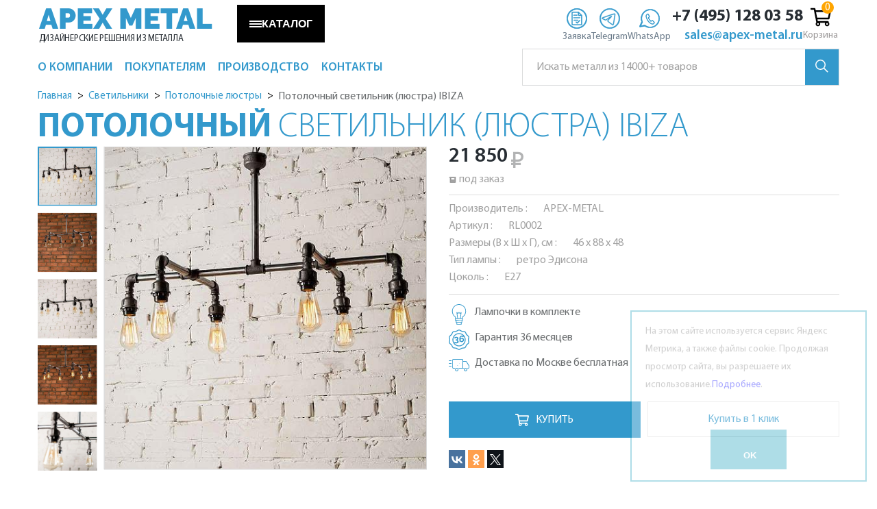

--- FILE ---
content_type: text/html; charset=utf-8
request_url: https://apex-metal.ru/loft_style/potolochnye-lyustry/potolochnyy_svetilnik_lyustra_ibiza/
body_size: 29715
content:
<!DOCTYPE html>
<html lang="ru">
<head>
  <title>Купить потолочный светильник (люстру) из металла IBIZA</title>
  <meta name="mobile-menu-title" content="Меню">

  <meta charset="UTF-8">
  <meta name="viewport" content="width=device-width, initial-scale=1.0">
  <meta http-equiv="X-UA-Compatible" content="ie=edge">
  <meta name="theme-color" content="#000">
  <meta name="format-detection" content="telephone=no" />

  <meta name='yandex-verification' content='539c997a2c6c9085' />
  <link rel="icon" href="/favicon.ico" type="image/x-icon">
  <meta name="description" content="Дизайнерская модель - Люстра из металла IBIZA: характеристики, фото, цена, наличие. Лампочки в комплекте, регулировка яркости диммером, бесплатная доставка по Москве. Собственное производство." />
      <link rel="canonical" href="https://apex-metal.ru/loft_style/potolochnye-lyustry/potolochnyy_svetilnik_lyustra_ibiza/" />        <!--script src="/js/custom/ya-map.js"></script-->
  <!--script src="http://api-maps.yandex.ru/2.0-stable/?load=package.standard&lang=ru-RU&onload=_yst" type="text/javascript"></script-->
  
    
  <!--[if lt IE 9]>
    <html class="lt-ie9">
    <div style=' clear: both; text-align:center; position: relative;'>
        <a href="http://windows.microsoft.com/en-US/internet-explorer/..">
            <img src="/local/templates/main/images/ie8-panel/warning_bar_0000_us.jpg" border="0" height="42"
                 width="820"
                 alt="Вы используете старый браузер. Для более быстрого и безопасного просмотра можно бесплатно обновить."/>
        </a>
    </div>
        <![endif]-->
        
  <script data-skip-moving="true">(function(w, d, n) {var cl = "bx-core";var ht = d.documentElement;var htc = ht ? ht.className : undefined;if (htc === undefined || htc.indexOf(cl) !== -1){return;}var ua = n.userAgent;if (/(iPad;)|(iPhone;)/i.test(ua)){cl += " bx-ios";}else if (/Windows/i.test(ua)){cl += ' bx-win';}else if (/Macintosh/i.test(ua)){cl += " bx-mac";}else if (/Linux/i.test(ua) && !/Android/i.test(ua)){cl += " bx-linux";}else if (/Android/i.test(ua)){cl += " bx-android";}cl += (/(ipad|iphone|android|mobile|touch)/i.test(ua) ? " bx-touch" : " bx-no-touch");cl += w.devicePixelRatio && w.devicePixelRatio >= 2? " bx-retina": " bx-no-retina";if (/AppleWebKit/.test(ua)){cl += " bx-chrome";}else if (/Opera/.test(ua)){cl += " bx-opera";}else if (/Firefox/.test(ua)){cl += " bx-firefox";}ht.className = htc ? htc + " " + cl : cl;})(window, document, navigator);</script>


<link href="/bitrix/js/ui/design-tokens/dist/ui.design-tokens.css?174558795826358" type="text/css"  rel="stylesheet" />
<link href="/bitrix/js/ui/fonts/opensans/ui.font.opensans.css?17340012932555" type="text/css"  rel="stylesheet" />
<link href="/bitrix/js/main/popup/dist/main.popup.bundle.css?175352230831694" type="text/css"  rel="stylesheet" />
<link href="/bitrix/cache/css/s1/main/page_a3c9f2061a18e1c39d2682e986029824/page_a3c9f2061a18e1c39d2682e986029824_v1.css?17682189983500" type="text/css"  rel="stylesheet" />
<link href="/bitrix/cache/css/s1/main/template_228cddd4bc9a782a72f70e4104b88207/template_228cddd4bc9a782a72f70e4104b88207_v1.css?1768218719338268" type="text/css"  data-template-style="true" rel="stylesheet" />
  






    </head>

<body class="smart -restyler">
    <div class="page ">

          <header class="header">
	<div class="top-row">
		<div class="container -flex">
			<div class="brand">
				<div class="brand_name">
					<a href="/">
						APEX METAL
					</a>
				</div>
				<p class="brand_slogan">
					Дизайнерские решения из металла				</p>
			</div>
		<div  class="mob-search">
				<div class="header-search">
		<form action="/search/" class="header-form" id="title-search-top-mob">
			<label class="name">
				<input id="title-search-input-top-mob" type="text" name="q" value="" placeholder="Искать металл из 14000+ товаров" autocomplete="off" class="bx-form-control once-verified" />
			</label>
			<button class="btn" type="submit" name="s">
				<svg width="19" height="19" viewBox="0 0 19 19" fill="none" xmlns="http://www.w3.org/2000/svg">
					<circle cx="7.5" cy="7.5" r="6.75" stroke="white" stroke-width="1.5" />
					<line x1="12.5303" y1="12.4697" x2="18.2367" y2="18.176" stroke="white" stroke-width="1.5" />
				</svg>
			</button>
		</form>
	</div>
		</div>			

			<div class="phone1">
				<!-- БЛОК КНОПОК -->
				
	<button class="catalog-button" id="catalogBtn" aria-expanded="false">
		<span class="menu-icon" aria-hidden="true">
			<span></span><span></span><span></span>
		</span>
		КАТАЛОГ
	</button>
	 



	
	<div class="contact-actions">
		
		<a class="ca__item ca--blue callback-templ callback fancybox.ajax" data-fancybox-type="ajax" href="/ajax/zayavka.php?callback=abous_us" aria-label="Заявка">
			<span class="ca__icon">
				<img class="icon icon--default" src="/img/zayavka.svg" alt="">
				<img class="icon icon--hover"   src="/img/zayavka-hover.svg" alt="">
			</span>
			<span class="ca__label">Заявка</span>
		</a>
	
		<a class="ca__item ca--blue" href="https://t.me/+79651823232" target="_blank" rel="noopener" aria-label="Telegram">
			<span class="ca__icon">
				<img class="icon icon--default" src="/img/telegram.svg" alt="">
				<img class="icon icon--hover"   src="/img/telegram-hover.svg" alt="">
			</span>
			<span class="ca__label">Telegram</span>
		</a>
	
		<a class="ca__item ca--green" href="https://wa.me/+79651823232" target="_blank" rel="noopener" aria-label="WhatsApp">
			<span class="ca__icon">
				<img class="icon icon--default" src="/img/whatsapp.svg" alt="">
				<img class="icon icon--hover"   src="/img/whatsapp-hover.svg" alt="">
			</span>
			<span class="ca__label">WhatsApp</span>
		</a>
	</div>

<div class="contact-mini" itemscope itemtype="https://schema.org/Organization">
		<a class="cm__phone" href="tel:+74951280358" itemprop="telephone">
			+7&nbsp;(495)&nbsp;128&nbsp;03&nbsp;58
		</a>
		<a class="cm__email" href="mailto:sales@apex-metal.ru" itemprop="email">
			sales@apex-metal.ru
		</a>
	</div>	
				<!--'start_frame_cache_bx_basketFKauiI'--><a class="small_cart" href="/cart/">
    <svg width="30" height="30" xmlns="http://www.w3.org/2000/svg" viewBox="0 0 576 512"><path d="M551.991 64H144.28l-8.726-44.608C133.35 8.128 123.478 0 112 0H12C5.373 0 0 5.373 0 12v24c0 6.627 5.373 12 12 12h80.24l69.594 355.701C150.796 415.201 144 430.802 144 448c0 35.346 28.654 64 64 64s64-28.654 64-64a63.681 63.681 0 0 0-8.583-32h145.167a63.681 63.681 0 0 0-8.583 32c0 35.346 28.654 64 64 64 35.346 0 64-28.654 64-64 0-18.136-7.556-34.496-19.676-46.142l1.035-4.757c3.254-14.96-8.142-29.101-23.452-29.101H203.76l-9.39-48h312.405c11.29 0 21.054-7.869 23.452-18.902l45.216-208C578.695 78.139 567.299 64 551.991 64zM208 472c-13.234 0-24-10.766-24-24s10.766-24 24-24 24 10.766 24 24-10.766 24-24 24zm256 0c-13.234 0-24-10.766-24-24s10.766-24 24-24 24 10.766 24 24-10.766 24-24 24zm23.438-200H184.98l-31.31-160h368.548l-34.78 160z"></path></svg>
	    <span class="small_cart-count" data-cart-count="0"></span>
	Корзина
</a>
<!--'end_frame_cache_bx_basketFKauiI'-->
			</div>
			
		</div>
	</div>
	<div class="container menu-block">
		<div class="row">
			<div class="col">
	<nav class="nav">
		
		<pre></pre>
<ul class="sf-menu" data-type="navbar" itemscope itemtype="https://schema.org/SiteNavigationElement">
          <li class="li-catalog">
      <a href="#">
        <span class="icon-catalog">
          <span></span>
          <span></span>
          <span></span>
          <span></span>
        </span>
        <span>Каталог</span>
      </a>
      <ul>
                  <li>
            <a itemprop="url" href="/catalog/"  class="fa fa-angle-right">
              <span  itemprop="name">Металлопрокат</span>
            </a>
                          <ul>
                                  <li>
                    <a itemprop="url" href="/catalog/armatura/"  class="fa fa-angle-right">
                      <span itemprop="name">Арматура</span>
                    </a>
                                          <ul>
                                                  <li>
                            <a itemprop="url" href="/catalog/armatura/katanka/">
                              <span itemprop="name">Катанка</span>
                            </a>
                          </li>
                                                  <li>
                            <a itemprop="url" href="/catalog/armatura/armatura_a1/">
                              <span itemprop="name">Арматура А1 А240</span>
                            </a>
                          </li>
                                                  <li>
                            <a itemprop="url" href="/catalog/armatura/armatura_a500c/">
                              <span itemprop="name">Арматура А500С</span>
                            </a>
                          </li>
                                                  <li>
                            <a itemprop="url" href="/catalog/armatura/armatura_a3/">
                              <span itemprop="name">Арматура А3</span>
                            </a>
                          </li>
                                                  <li>
                            <a itemprop="url" href="/catalog/armatura/armatura_v500s/">
                              <span itemprop="name">Арматура В500С</span>
                            </a>
                          </li>
                                                  <li>
                            <a itemprop="url" href="/catalog/armatura/armatura_at_800/">
                              <span itemprop="name">Арматура Ат-800</span>
                            </a>
                          </li>
                                              </ul>
                                      </li>
                                  <li>
                    <a itemprop="url" href="/catalog/balka_dvutavrovaja/"  class="fa fa-angle-right">
                      <span itemprop="name">Балка</span>
                    </a>
                                          <ul>
                                                  <li>
                            <a itemprop="url" href="/catalog/balka_dvutavrovaja/balka_gost_57837/">
                              <span itemprop="name">Балка ГОСТ Р 57837, СТО АСЧМ 20-93</span>
                            </a>
                          </li>
                                                  <li>
                            <a itemprop="url" href="/catalog/balka_dvutavrovaja/balka_gost_8239/">
                              <span itemprop="name">Балка ГОСТ 8239</span>
                            </a>
                          </li>
                                                  <li>
                            <a itemprop="url" href="/catalog/balka_dvutavrovaja/balka_gost_19425/">
                              <span itemprop="name">Балка ГОСТ 19425</span>
                            </a>
                          </li>
                                              </ul>
                                      </li>
                                  <li>
                    <a itemprop="url" href="/catalog/kvadrat/"  class="fa fa-angle-right">
                      <span itemprop="name">Квадрат</span>
                    </a>
                                          <ul>
                                                  <li>
                            <a itemprop="url" href="/catalog/kvadrat/kvadrat_goryachekatanyy/">
                              <span itemprop="name">Квадрат горячекатаный</span>
                            </a>
                          </li>
                                                  <li>
                            <a itemprop="url" href="/catalog/kvadrat/kvadrat_iz_legirovannoj_stali/">
                              <span itemprop="name">Квадрат легированный</span>
                            </a>
                          </li>
                                                  <li>
                            <a itemprop="url" href="/catalog/kvadrat/kvadrat_iz_kalibrovannoj_stali/">
                              <span itemprop="name">Квадрат калиброванный</span>
                            </a>
                          </li>
                                              </ul>
                                      </li>
                                  <li>
                    <a itemprop="url" href="/catalog/krepeji_i_metizy/"  class="fa fa-angle-right">
                      <span itemprop="name">Крепеж и метизы</span>
                    </a>
                                          <ul>
                                                  <li>
                            <a itemprop="url" href="/catalog/krepeji_i_metizy/bolty/">
                              <span itemprop="name">Болты</span>
                            </a>
                          </li>
                                                  <li>
                            <a itemprop="url" href="/catalog/krepeji_i_metizy/gajki/">
                              <span itemprop="name">Гайки</span>
                            </a>
                          </li>
                                                  <li>
                            <a itemprop="url" href="/catalog/krepeji_i_metizy/shajby/">
                              <span itemprop="name">Шайбы</span>
                            </a>
                          </li>
                                                  <li>
                            <a itemprop="url" href="/catalog/krepeji_i_metizy/shpilki/">
                              <span itemprop="name">Шпильки</span>
                            </a>
                          </li>
                                                  <li>
                            <a itemprop="url" href="/catalog/krepeji_i_metizy/gvozdi/">
                              <span itemprop="name">Гвозди</span>
                            </a>
                          </li>
                                                  <li>
                            <a itemprop="url" href="/catalog/krepeji_i_metizy/shplinty/">
                              <span itemprop="name">Шплинты</span>
                            </a>
                          </li>
                                              </ul>
                                      </li>
                                  <li>
                    <a itemprop="url" href="/catalog/krug/"  class="fa fa-angle-right">
                      <span itemprop="name">Круг</span>
                    </a>
                                          <ul>
                                                  <li>
                            <a itemprop="url" href="/catalog/krug/krug_iz_ocinkovannoj_stali/">
                              <span itemprop="name">Круг оцинкованный</span>
                            </a>
                          </li>
                                                  <li>
                            <a itemprop="url" href="/catalog/krug/krug_goryachekatanyy/">
                              <span itemprop="name">Круг горячекатаный</span>
                            </a>
                          </li>
                                                  <li>
                            <a itemprop="url" href="/catalog/krug/krug_iz_legirovannoj_stali/">
                              <span itemprop="name">Круг легированный</span>
                            </a>
                          </li>
                                                  <li>
                            <a itemprop="url" href="/catalog/krug/krug_iz_nikelsoderjaschej_stali/">
                              <span itemprop="name">Круг никельсодержащий</span>
                            </a>
                          </li>
                                                  <li>
                            <a itemprop="url" href="/catalog/krug/krug_iz_instrumentalnoj_stali/">
                              <span itemprop="name">Круг инструментальный</span>
                            </a>
                          </li>
                                                  <li>
                            <a itemprop="url" href="/catalog/krug/krug_iz_sharikopodshipnikovoj_stali/">
                              <span itemprop="name">Круг шарикоподшипник</span>
                            </a>
                          </li>
                                                  <li>
                            <a itemprop="url" href="/catalog/krug/krug_iz_ressorno-prujinnoj_stali/">
                              <span itemprop="name">Круг рессорно-пружинный</span>
                            </a>
                          </li>
                                                  <li>
                            <a itemprop="url" href="/catalog/krug/krug_iz_kalibrovannoj_stali/">
                              <span itemprop="name">Круг калиброванный</span>
                            </a>
                          </li>
                                              </ul>
                                      </li>
                                  <li>
                    <a itemprop="url" href="/catalog/lenta/"  class="fa fa-angle-right">
                      <span itemprop="name">Лента</span>
                    </a>
                                          <ul>
                                                  <li>
                            <a itemprop="url" href="/catalog/lenta/lenta_prezic_splav/">
                              <span itemprop="name">Лента из прецизионных сплавов</span>
                            </a>
                          </li>
                                                  <li>
                            <a itemprop="url" href="/catalog/lenta/lenta_stalnaya_upakovochnaya/">
                              <span itemprop="name">Лента упаковочная</span>
                            </a>
                          </li>
                                              </ul>
                                      </li>
                                  <li>
                    <a itemprop="url" href="/catalog/listovoj_prokat/"  class="fa fa-angle-right">
                      <span itemprop="name">Листовой прокат</span>
                    </a>
                                          <ul>
                                                  <li>
                            <a itemprop="url" href="/catalog/listovoj_prokat/list_stalnoj_g_k/">
                              <span itemprop="name">Лист горячекатаный</span>
                            </a>
                          </li>
                                                  <li>
                            <a itemprop="url" href="/catalog/listovoj_prokat/list_riflenyj_stalnoj/">
                              <span itemprop="name">Лист рифленый</span>
                            </a>
                          </li>
                                                  <li>
                            <a itemprop="url" href="/catalog/listovoj_prokat/list_prosechno-vytjajnoj/">
                              <span itemprop="name">Лист просечно-вытяжной</span>
                            </a>
                          </li>
                                                  <li>
                            <a itemprop="url" href="/catalog/listovoj_prokat/list_stalnoj_h_k/">
                              <span itemprop="name">Лист холоднокатаный</span>
                            </a>
                          </li>
                                                  <li>
                            <a itemprop="url" href="/catalog/listovoj_prokat/list_otsinkovannyj/">
                              <span itemprop="name">Лист оцинкованный</span>
                            </a>
                          </li>
                                                  <li>
                            <a itemprop="url" href="/catalog/listovoj_prokat/rulon_stalnoj_h_k/">
                              <span itemprop="name">Рулон холоднокатаный</span>
                            </a>
                          </li>
                                                  <li>
                            <a itemprop="url" href="/catalog/listovoj_prokat/rulon_ocinkovannyy/">
                              <span itemprop="name">Рулон оцинкованный</span>
                            </a>
                          </li>
                                              </ul>
                                      </li>
                                  <li>
                    <a itemprop="url" href="/catalog/polosa/"  class="fa fa-angle-right">
                      <span itemprop="name">Полоса</span>
                    </a>
                                          <ul>
                                                  <li>
                            <a itemprop="url" href="/catalog/polosa/polosa_iz_ocinkovannoj_stali/">
                              <span itemprop="name">Полоса оцинкованная</span>
                            </a>
                          </li>
                                                  <li>
                            <a itemprop="url" href="/catalog/polosa/polosa_goryachekatanaya/">
                              <span itemprop="name">Полоса горячекатаная</span>
                            </a>
                          </li>
                                                  <li>
                            <a itemprop="url" href="/catalog/polosa/polosa_iz_legirovannoj_stali/">
                              <span itemprop="name">Полоса легированная</span>
                            </a>
                          </li>
                                                  <li>
                            <a itemprop="url" href="/catalog/polosa/polosa_iz_instrumentalnoj_stali/">
                              <span itemprop="name">Полоса инструментальная</span>
                            </a>
                          </li>
                                                  <li>
                            <a itemprop="url" href="/catalog/polosa/polosa_iz_kalibrovannoj_stali/">
                              <span itemprop="name">Полоса калиброванная</span>
                            </a>
                          </li>
                                              </ul>
                                      </li>
                                  <li>
                    <a itemprop="url" href="/catalog/provoloka/"  class="fa fa-angle-right">
                      <span itemprop="name">Проволока, канаты</span>
                    </a>
                                          <ul>
                                                  <li>
                            <a itemprop="url" href="/catalog/provoloka/provoloka_vr-1/">
                              <span itemprop="name">Проволока ВР-1</span>
                            </a>
                          </li>
                                                  <li>
                            <a itemprop="url" href="/catalog/provoloka/vjazalnaja_provoloka_gost_3282_74/">
                              <span itemprop="name">Проволока т/о (отожженная, вязальная)</span>
                            </a>
                          </li>
                                                  <li>
                            <a itemprop="url" href="/catalog/provoloka/provoloka_ok_t_n/">
                              <span itemprop="name">Проволока т/н (неотожженная)</span>
                            </a>
                          </li>
                                                  <li>
                            <a itemprop="url" href="/catalog/provoloka/provoloka_holodnoj_vysadki/">
                              <span itemprop="name">Проволока холодной высадки</span>
                            </a>
                          </li>
                                                  <li>
                            <a itemprop="url" href="/catalog/provoloka/provoloka_prujinnaja/">
                              <span itemprop="name">Проволока пружинная</span>
                            </a>
                          </li>
                                                  <li>
                            <a itemprop="url" href="/catalog/provoloka/kanat_stalnoj/">
                              <span itemprop="name">Канат стальной</span>
                            </a>
                          </li>
                                              </ul>
                                      </li>
                                  <li>
                    <a itemprop="url" href="/catalog/profnastil/"  class="fa fa-angle-right">
                      <span itemprop="name">Профнастил</span>
                    </a>
                                          <ul>
                                                  <li>
                            <a itemprop="url" href="/catalog/profnastil/profnastil_dlja_zaborov/">
                              <span itemprop="name">Профнастил для заборов</span>
                            </a>
                          </li>
                                                  <li>
                            <a itemprop="url" href="/catalog/profnastil/profnastil_hc/">
                              <span itemprop="name">Профнастил универсальный</span>
                            </a>
                          </li>
                                                  <li>
                            <a itemprop="url" href="/catalog/profnastil/profnastil_krovelnyj/">
                              <span itemprop="name">Профнастил кровельный</span>
                            </a>
                          </li>
                                              </ul>
                                      </li>
                                  <li>
                    <a itemprop="url" href="/catalog/setka/"  class="fa fa-angle-right">
                      <span itemprop="name">Сетка</span>
                    </a>
                                          <ul>
                                                  <li>
                            <a itemprop="url" href="/catalog/setka/setka_svarnaya/">
                              <span itemprop="name">Сетка сварная</span>
                            </a>
                          </li>
                                                  <li>
                            <a itemprop="url" href="/catalog/setka/setka_pletyonaya_rabica/">
                              <span itemprop="name">Сетка плетеная (рабица)</span>
                            </a>
                          </li>
                                                  <li>
                            <a itemprop="url" href="/catalog/setka/setka_tkanaya_shtukaturnaja/">
                              <span itemprop="name">Сетка тканая (штукатурная)</span>
                            </a>
                          </li>
                                                  <li>
                            <a itemprop="url" href="/catalog/setka/setka_prosechno_vytjajnaja_cpvs/">
                              <span itemprop="name">Сетка ЦПВС (просечно-вытяжная)</span>
                            </a>
                          </li>
                                              </ul>
                                      </li>
                                  <li>
                    <a itemprop="url" href="/catalog/truby/"  class="fa fa-angle-right">
                      <span itemprop="name">Трубы</span>
                    </a>
                                          <ul>
                                                  <li>
                            <a itemprop="url" href="/catalog/truby/truba_besshovnaya/">
                              <span itemprop="name">Труба бесшовная гд</span>
                            </a>
                          </li>
                                                  <li>
                            <a itemprop="url" href="/catalog/truby/truba_besshovnaya_gost_8734/">
                              <span itemprop="name">Труба бесшовная хд</span>
                            </a>
                          </li>
                                                  <li>
                            <a itemprop="url" href="/catalog/truby/truba_vgp_vodogazoprovodnaya/">
                              <span itemprop="name">Труба ВГП (водогазопроводная)</span>
                            </a>
                          </li>
                                                  <li>
                            <a itemprop="url" href="/catalog/truby/truba_jelektrosvarnaya/">
                              <span itemprop="name">Труба электросварная</span>
                            </a>
                          </li>
                                                  <li>
                            <a itemprop="url" href="/catalog/truby/truba_profilnaya_kvadratnaya/">
                              <span itemprop="name">Труба профильная квадратная</span>
                            </a>
                          </li>
                                                  <li>
                            <a itemprop="url" href="/catalog/truby/truba_profilnaya_prjamougolnaya/">
                              <span itemprop="name">Труба профильная прямоугольная</span>
                            </a>
                          </li>
                                                  <li>
                            <a itemprop="url" href="/catalog/truby/truba_magistralnaya/">
                              <span itemprop="name">Труба магистральная</span>
                            </a>
                          </li>
                                              </ul>
                                      </li>
                                  <li>
                    <a itemprop="url" href="/catalog/ugolok_stalnoj/"  class="fa fa-angle-right">
                      <span itemprop="name">Уголок</span>
                    </a>
                                          <ul>
                                                  <li>
                            <a itemprop="url" href="/catalog/ugolok_stalnoj/ugolok_ocinkovannyj/">
                              <span itemprop="name">Уголок оцинкованный</span>
                            </a>
                          </li>
                                                  <li>
                            <a itemprop="url" href="/catalog/ugolok_stalnoj/ugolok_ravnopolochnyj_gost_8509/">
                              <span itemprop="name">Уголок равнополочный</span>
                            </a>
                          </li>
                                                  <li>
                            <a itemprop="url" href="/catalog/ugolok_stalnoj/ugolok_neravnopolochnyj_gost_8510/">
                              <span itemprop="name">Уголок неравнополочный</span>
                            </a>
                          </li>
                                              </ul>
                                      </li>
                                  <li>
                    <a itemprop="url" href="/catalog/fitingi/"  class="fa fa-angle-right">
                      <span itemprop="name">Фитинги</span>
                    </a>
                                          <ul>
                                                  <li>
                            <a itemprop="url" href="/catalog/fitingi/zaglushka_ellipticheskaya/">
                              <span itemprop="name">Заглушки эллиптические</span>
                            </a>
                          </li>
                                                  <li>
                            <a itemprop="url" href="/catalog/fitingi/otvod/">
                              <span itemprop="name">Отводы</span>
                            </a>
                          </li>
                                                  <li>
                            <a itemprop="url" href="/catalog/fitingi/perehod/">
                              <span itemprop="name">Переходы</span>
                            </a>
                          </li>
                                                  <li>
                            <a itemprop="url" href="/catalog/fitingi/trojnik/">
                              <span itemprop="name">Тройники равнопроходные</span>
                            </a>
                          </li>
                                                  <li>
                            <a itemprop="url" href="/catalog/fitingi/trojnik_perehodnoy/">
                              <span itemprop="name">Тройники переходные</span>
                            </a>
                          </li>
                                                  <li>
                            <a itemprop="url" href="/catalog/fitingi/flanets_ploskiy/">
                              <span itemprop="name">Фланцы плоские</span>
                            </a>
                          </li>
                                                  <li>
                            <a itemprop="url" href="/catalog/fitingi/flanets_vorotnikovyy/">
                              <span itemprop="name">Фланцы воротниковые</span>
                            </a>
                          </li>
                                                  <li>
                            <a itemprop="url" href="/catalog/fitingi/zaglushka_flancevaya/">
                              <span itemprop="name">Заглушки фланцевые</span>
                            </a>
                          </li>
                                                  <li>
                            <a itemprop="url" href="/catalog/fitingi/mufta/">
                              <span itemprop="name">Муфты</span>
                            </a>
                          </li>
                                                  <li>
                            <a itemprop="url" href="/catalog/fitingi/ugolnik/">
                              <span itemprop="name">Угольники</span>
                            </a>
                          </li>
                                                  <li>
                            <a itemprop="url" href="/catalog/fitingi/rezba/">
                              <span itemprop="name">Резьбы</span>
                            </a>
                          </li>
                                                  <li>
                            <a itemprop="url" href="/catalog/fitingi/bochonok/">
                              <span itemprop="name">Бочонки</span>
                            </a>
                          </li>
                                                  <li>
                            <a itemprop="url" href="/catalog/fitingi/sgon/">
                              <span itemprop="name">Сгоны</span>
                            </a>
                          </li>
                                              </ul>
                                      </li>
                                  <li>
                    <a itemprop="url" href="/catalog/shveller/"  class="fa fa-angle-right">
                      <span itemprop="name">Швеллер</span>
                    </a>
                                          <ul>
                                                  <li>
                            <a itemprop="url" href="/catalog/shveller/shveller_ocinkovannyj/">
                              <span itemprop="name">Швеллер оцинкованный</span>
                            </a>
                          </li>
                                                  <li>
                            <a itemprop="url" href="/catalog/shveller/shveller_gost_8240_u/">
                              <span itemprop="name">Швеллер У</span>
                            </a>
                          </li>
                                                  <li>
                            <a itemprop="url" href="/catalog/shveller/shveller_gost_8240_p/">
                              <span itemprop="name">Швеллер П</span>
                            </a>
                          </li>
                                                  <li>
                            <a itemprop="url" href="/catalog/shveller/shveller_gnutyj_gost_8278/">
                              <span itemprop="name">Швеллер гнутый</span>
                            </a>
                          </li>
                                              </ul>
                                      </li>
                                  <li>
                    <a itemprop="url" href="/catalog/shestigran/"  class="fa fa-angle-right">
                      <span itemprop="name">Шестигранник</span>
                    </a>
                                          <ul>
                                                  <li>
                            <a itemprop="url" href="/catalog/shestigran/shestigrannik_goryachekatanyy/">
                              <span itemprop="name">Шестигранник горячекатаный</span>
                            </a>
                          </li>
                                                  <li>
                            <a itemprop="url" href="/catalog/shestigran/shestigrannik_iz_legirovannoj_stali/">
                              <span itemprop="name">Шестигранник легированный</span>
                            </a>
                          </li>
                                                  <li>
                            <a itemprop="url" href="/catalog/shestigran/shestigrannik_iz_kalibrovannoj_stali/">
                              <span itemprop="name">Шестигранник калиброванный</span>
                            </a>
                          </li>
                                              </ul>
                                      </li>
                                  <li>
                    <a itemprop="url" href="/catalog/jelektrody/"  class="fa fa-angle-right">
                      <span itemprop="name">Электроды</span>
                    </a>
                                          <ul>
                                                  <li>
                            <a itemprop="url" href="/catalog/jelektrody/mr3/">
                              <span itemprop="name">Электроды МР-3</span>
                            </a>
                          </li>
                                                  <li>
                            <a itemprop="url" href="/catalog/jelektrody/mr3c/">
                              <span itemprop="name">Электроды МР-3С</span>
                            </a>
                          </li>
                                                  <li>
                            <a itemprop="url" href="/catalog/jelektrody/ozs12/">
                              <span itemprop="name">Электроды ОЗС-12</span>
                            </a>
                          </li>
                                                  <li>
                            <a itemprop="url" href="/catalog/jelektrody/uoni1345/">
                              <span itemprop="name">Электроды УОНИ-13/45</span>
                            </a>
                          </li>
                                                  <li>
                            <a itemprop="url" href="/catalog/jelektrody/uoni1355/">
                              <span itemprop="name">Электроды УОНИ-13/55</span>
                            </a>
                          </li>
                                              </ul>
                                      </li>
                              </ul>
                      </li>

                  <li>
            <a itemprop="url" href="/nerzh/"  class="fa fa-angle-right">
              <span  itemprop="name">Нержавеющая сталь</span>
            </a>
                          <ul>
                                  <li>
                    <a itemprop="url" href="/nerzh/zaglushka_nerjavejuschaja/"  class="fa fa-angle-right">
                      <span itemprop="name">Заглушки нержавеющие</span>
                    </a>
                                          <ul>
                                                  <li>
                            <a itemprop="url" href="/nerzh/zaglushka_nerjavejuschaja/zaglushka_nerzh_ellipt/">
                              <span itemprop="name">Заглушки нержавеющие эллиптические</span>
                            </a>
                          </li>
                                                  <li>
                            <a itemprop="url" href="/nerzh/zaglushka_nerjavejuschaja/zaglushka_nerzh_flanc/">
                              <span itemprop="name">Заглушки нержавеющие фланцевые</span>
                            </a>
                          </li>
                                              </ul>
                                      </li>
                                  <li>
                    <a itemprop="url" href="/nerzh/kvadrat_nerjavejuschij/"  class="fa fa-angle-right">
                      <span itemprop="name">Квадрат нержавеющий</span>
                    </a>
                                          <ul>
                                                  <li>
                            <a itemprop="url" href="/nerzh/kvadrat_nerjavejuschij/kvadrat_08h18n10/">
                              <span itemprop="name">Квадрат 08Х18Н10</span>
                            </a>
                          </li>
                                              </ul>
                                      </li>
                                  <li>
                    <a itemprop="url" href="/nerzh/krug_nerjavejuschij/"  class="fa fa-angle-right">
                      <span itemprop="name">Круг нержавеющий</span>
                    </a>
                                          <ul>
                                                  <li>
                            <a itemprop="url" href="/nerzh/krug_nerjavejuschij/stal_03h17n14m3/">
                              <span itemprop="name">Круг 03Х17Н14М3</span>
                            </a>
                          </li>
                                                  <li>
                            <a itemprop="url" href="/nerzh/krug_nerjavejuschij/stal_08h18n10/">
                              <span itemprop="name">Круг 08Х18Н10</span>
                            </a>
                          </li>
                                                  <li>
                            <a itemprop="url" href="/nerzh/krug_nerjavejuschij/stal_12h15g9nd/">
                              <span itemprop="name">Круг 12Х15Г9НД</span>
                            </a>
                          </li>
                                                  <li>
                            <a itemprop="url" href="/nerzh/krug_nerjavejuschij/stal_12h18n10t/">
                              <span itemprop="name">Круг 12Х18Н10Т</span>
                            </a>
                          </li>
                                                  <li>
                            <a itemprop="url" href="/nerzh/krug_nerjavejuschij/stal_14h17n2/">
                              <span itemprop="name">Круг 14Х17Н2</span>
                            </a>
                          </li>
                                                  <li>
                            <a itemprop="url" href="/nerzh/krug_nerjavejuschij/stal_20h13/">
                              <span itemprop="name">Круг 20Х13</span>
                            </a>
                          </li>
                                                  <li>
                            <a itemprop="url" href="/nerzh/krug_nerjavejuschij/stal_30h13/">
                              <span itemprop="name">Круг 30Х13</span>
                            </a>
                          </li>
                                                  <li>
                            <a itemprop="url" href="/nerzh/krug_nerjavejuschij/stal_40h13/">
                              <span itemprop="name">Круг 40Х13</span>
                            </a>
                          </li>
                                                  <li>
                            <a itemprop="url" href="/nerzh/krug_nerjavejuschij/stal_20h23n18/">
                              <span itemprop="name">Круг 20Х23Н18</span>
                            </a>
                          </li>
                                                  <li>
                            <a itemprop="url" href="/nerzh/krug_nerjavejuschij/stal_10h17n13m2t/">
                              <span itemprop="name">Круг 10Х17Н13М2Т</span>
                            </a>
                          </li>
                                                  <li>
                            <a itemprop="url" href="/nerzh/krug_nerjavejuschij/stal_95h18/">
                              <span itemprop="name">Круг 95Х18</span>
                            </a>
                          </li>
                                              </ul>
                                      </li>
                                  <li>
                    <a itemprop="url" href="/nerzh/list_nerjavejuschij/"  class="fa fa-angle-right">
                      <span itemprop="name">Лист нержавеющий</span>
                    </a>
                                          <ul>
                                                  <li>
                            <a itemprop="url" href="/nerzh/list_nerjavejuschij/list_201/">
                              <span itemprop="name">Лист AISI 201 (12Х15Г9НД)</span>
                            </a>
                          </li>
                                                  <li>
                            <a itemprop="url" href="/nerzh/list_nerjavejuschij/list_304/">
                              <span itemprop="name">Лист AISI 304 (08Х18Н10)</span>
                            </a>
                          </li>
                                                  <li>
                            <a itemprop="url" href="/nerzh/list_nerjavejuschij/list_310s/">
                              <span itemprop="name">Лист AISI 310S (20Х23Н18)</span>
                            </a>
                          </li>
                                                  <li>
                            <a itemprop="url" href="/nerzh/list_nerjavejuschij/list_316l/">
                              <span itemprop="name">Лист AISI 316L (03Х17Н14М3)</span>
                            </a>
                          </li>
                                                  <li>
                            <a itemprop="url" href="/nerzh/list_nerjavejuschij/list_316ti/">
                              <span itemprop="name">Лист AISI 316Тi (10Х17Н13М2Т)</span>
                            </a>
                          </li>
                                                  <li>
                            <a itemprop="url" href="/nerzh/list_nerjavejuschij/list_321/">
                              <span itemprop="name">Лист AISI 321 (12Х18Н10Т)</span>
                            </a>
                          </li>
                                                  <li>
                            <a itemprop="url" href="/nerzh/list_nerjavejuschij/list_430/">
                              <span itemprop="name">Лист AISI 430 (12Х17)</span>
                            </a>
                          </li>
                                                  <li>
                            <a itemprop="url" href="/nerzh/list_nerjavejuschij/list_904l/">
                              <span itemprop="name">Лист AISI 904L (06ХН28МДТ)</span>
                            </a>
                          </li>
                                                  <li>
                            <a itemprop="url" href="/nerzh/list_nerjavejuschij/list_304_rifl/">
                              <span itemprop="name">Лист AISI 304 (08Х18Н10) рифленый</span>
                            </a>
                          </li>
                                              </ul>
                                      </li>
                                  <li>
                    <a itemprop="url" href="/nerzh/otvod_nerjavejuschij/"  class="fa fa-angle-right">
                      <span itemprop="name">Отводы нержавеющие</span>
                    </a>
                                          <ul>
                                                  <li>
                            <a itemprop="url" href="/nerzh/otvod_nerjavejuschij/otvod_304/">
                              <span itemprop="name">Отводы AISI 304</span>
                            </a>
                          </li>
                                                  <li>
                            <a itemprop="url" href="/nerzh/otvod_nerjavejuschij/otvod_12h18n10t/">
                              <span itemprop="name">Отводы 12Х18Н10Т</span>
                            </a>
                          </li>
                                              </ul>
                                      </li>
                                  <li>
                    <a itemprop="url" href="/nerzh/perehod_nerjavejuschij/"  class="fa fa-angle-right">
                      <span itemprop="name">Переходы нержавеющие</span>
                    </a>
                                          <ul>
                                                  <li>
                            <a itemprop="url" href="/nerzh/perehod_nerjavejuschij/perehod_304/">
                              <span itemprop="name">Переходы AISI 304</span>
                            </a>
                          </li>
                                                  <li>
                            <a itemprop="url" href="/nerzh/perehod_nerjavejuschij/perehod_12h18n10t/">
                              <span itemprop="name">Переходы 12Х18Н10Т</span>
                            </a>
                          </li>
                                              </ul>
                                      </li>
                                  <li>
                    <a itemprop="url" href="/nerzh/polosa_nerjavejuschaja/"  class="fa fa-angle-right">
                      <span itemprop="name">Полоса нержавеющая</span>
                    </a>
                                          <ul>
                                                  <li>
                            <a itemprop="url" href="/nerzh/polosa_nerjavejuschaja/polosa_304/">
                              <span itemprop="name">Полоса AISI 304 (08Х18Н10)</span>
                            </a>
                          </li>
                                              </ul>
                                      </li>
                                  <li>
                    <a itemprop="url" href="/nerzh/provoloka_nerjavejuschaja/"  class="fa fa-angle-right">
                      <span itemprop="name">Проволока нержавеющая</span>
                    </a>
                                          <ul>
                                                  <li>
                            <a itemprop="url" href="/nerzh/provoloka_nerjavejuschaja/provoloka_08h18n10/">
                              <span itemprop="name">Проволока 08Х18Н10</span>
                            </a>
                          </li>
                                                  <li>
                            <a itemprop="url" href="/nerzh/provoloka_nerjavejuschaja/provoloka_12h18n10t/">
                              <span itemprop="name">Проволока 12Х18Н10Т</span>
                            </a>
                          </li>
                                                  <li>
                            <a itemprop="url" href="/nerzh/provoloka_nerjavejuschaja/provoloka_sv06h19n9t/">
                              <span itemprop="name">Проволока СВ-06Х19Н9Т</span>
                            </a>
                          </li>
                                                  <li>
                            <a itemprop="url" href="/nerzh/provoloka_nerjavejuschaja/provoloka_sv07h25n13/">
                              <span itemprop="name">Проволока СВ-07Х25Н13</span>
                            </a>
                          </li>
                                                  <li>
                            <a itemprop="url" href="/nerzh/provoloka_nerjavejuschaja/provoloka_308lsi/">
                              <span itemprop="name">Проволока СВ-04Х19Н9 (ER 308LSi)</span>
                            </a>
                          </li>
                                                  <li>
                            <a itemprop="url" href="/nerzh/provoloka_nerjavejuschaja/provoloka_sv04h19n11m3/">
                              <span itemprop="name">Проволока СВ-04Х19Н11М3 (ER 316L)</span>
                            </a>
                          </li>
                                              </ul>
                                      </li>
                                  <li>
                    <a itemprop="url" href="/nerzh/setka_nerjavejuschaja/"  class="fa fa-angle-right">
                      <span itemprop="name">Сетка нержавеющая</span>
                    </a>
                                          <ul>
                                                  <li>
                            <a itemprop="url" href="/nerzh/setka_nerjavejuschaja/setka_12h18n10t/">
                              <span itemprop="name">Сетка 12Х18Н10Т</span>
                            </a>
                          </li>
                                              </ul>
                                      </li>
                                  <li>
                    <a itemprop="url" href="/nerzh/trojnik_nerjavejuschij/"  class="fa fa-angle-right">
                      <span itemprop="name">Тройники нержавеющие</span>
                    </a>
                                          <ul>
                                                  <li>
                            <a itemprop="url" href="/nerzh/trojnik_nerjavejuschij/trojnik_nerzh_ravn/">
                              <span itemprop="name">Тройники нержавеющие равнопроходые</span>
                            </a>
                          </li>
                                                  <li>
                            <a itemprop="url" href="/nerzh/trojnik_nerjavejuschij/trojnik_nerzh_pereh/">
                              <span itemprop="name">Тройники нержавеющие переходные</span>
                            </a>
                          </li>
                                              </ul>
                                      </li>
                                  <li>
                    <a itemprop="url" href="/nerzh/truba_nerzhaveyushchaya_kruglaya/"  class="fa fa-angle-right">
                      <span itemprop="name">Труба нержавеющая круглая</span>
                    </a>
                                          <ul>
                                                  <li>
                            <a itemprop="url" href="/nerzh/truba_nerzhaveyushchaya_kruglaya/truba_10h17n13m2t/">
                              <span itemprop="name">Труба бесшовная 10Х17Н13М2Т</span>
                            </a>
                          </li>
                                                  <li>
                            <a itemprop="url" href="/nerzh/truba_nerzhaveyushchaya_kruglaya/truba_201/">
                              <span itemprop="name">Труба электросварная AISI 201 (12Х15Г9НД)</span>
                            </a>
                          </li>
                                                  <li>
                            <a itemprop="url" href="/nerzh/truba_nerzhaveyushchaya_kruglaya/truba_304/">
                              <span itemprop="name">Труба электросварная AISI 304 (08Х18Н10)</span>
                            </a>
                          </li>
                                                  <li>
                            <a itemprop="url" href="/nerzh/truba_nerzhaveyushchaya_kruglaya/truba_304l/">
                              <span itemprop="name">Труба электросварная AISI 304L (03Х18Н11)</span>
                            </a>
                          </li>
                                                  <li>
                            <a itemprop="url" href="/nerzh/truba_nerzhaveyushchaya_kruglaya/truba_316l/">
                              <span itemprop="name">Труба электросварная AISI 316L (03Х17Н14М2)</span>
                            </a>
                          </li>
                                                  <li>
                            <a itemprop="url" href="/nerzh/truba_nerzhaveyushchaya_kruglaya/truba_12h18n10t/">
                              <span itemprop="name">Труба бесшовная 12Х18Н10Т</span>
                            </a>
                          </li>
                                              </ul>
                                      </li>
                                  <li>
                    <a itemprop="url" href="/nerzh/truba_nerzhaveyushchaya_profilnaya/"  class="fa fa-angle-right">
                      <span itemprop="name">Труба нержавеющая профильная</span>
                    </a>
                                          <ul>
                                                  <li>
                            <a itemprop="url" href="/nerzh/truba_nerzhaveyushchaya_profilnaya/truba_kvadr_201/">
                              <span itemprop="name">Труба квадратная AISI 201 (12Х15Г9НД)</span>
                            </a>
                          </li>
                                                  <li>
                            <a itemprop="url" href="/nerzh/truba_nerzhaveyushchaya_profilnaya/truba_kvadr_304/">
                              <span itemprop="name">Труба квадратная AISI 304 (08Х18Н10)</span>
                            </a>
                          </li>
                                                  <li>
                            <a itemprop="url" href="/nerzh/truba_nerzhaveyushchaya_profilnaya/truba_kvadr_430/">
                              <span itemprop="name">Труба квадратная AISI 430 (08Х17)</span>
                            </a>
                          </li>
                                                  <li>
                            <a itemprop="url" href="/nerzh/truba_nerzhaveyushchaya_profilnaya/truba_pryam_201/">
                              <span itemprop="name">Труба прямоугольная AISI 201 (12Х15Г9НД)</span>
                            </a>
                          </li>
                                                  <li>
                            <a itemprop="url" href="/nerzh/truba_nerzhaveyushchaya_profilnaya/truba_pryam_304/">
                              <span itemprop="name">Труба прямоугольная AISI 304 (08Х18Н10)</span>
                            </a>
                          </li>
                                                  <li>
                            <a itemprop="url" href="/nerzh/truba_nerzhaveyushchaya_profilnaya/truba_pryam_430/">
                              <span itemprop="name">Труба прямоугольная AISI 430 (08Х17)</span>
                            </a>
                          </li>
                                              </ul>
                                      </li>
                                  <li>
                    <a itemprop="url" href="/nerzh/ugolok_nerjavejuschij/"  class="fa fa-angle-right">
                      <span itemprop="name">Уголок нержавеющий</span>
                    </a>
                                          <ul>
                                                  <li>
                            <a itemprop="url" href="/nerzh/ugolok_nerjavejuschij/ugolok_304/">
                              <span itemprop="name">Уголок AISI 304 (08Х18Н10)</span>
                            </a>
                          </li>
                                              </ul>
                                      </li>
                                  <li>
                    <a itemprop="url" href="/nerzh/flanec_nerjavejuschij/"  class="fa fa-angle-right">
                      <span itemprop="name">Фланцы нержавеющие</span>
                    </a>
                                          <ul>
                                                  <li>
                            <a itemprop="url" href="/nerzh/flanec_nerjavejuschij/flanec_nerzh_ploskiy/">
                              <span itemprop="name">Фланцы нержавеющие плоские</span>
                            </a>
                          </li>
                                                  <li>
                            <a itemprop="url" href="/nerzh/flanec_nerjavejuschij/flanec_nerzh_vorotnikovyy/">
                              <span itemprop="name">Фланцы нержавеющие воротниковые</span>
                            </a>
                          </li>
                                              </ul>
                                      </li>
                                  <li>
                    <a itemprop="url" href="/nerzh/shestigrannik_nerjavejuschij/"  class="fa fa-angle-right">
                      <span itemprop="name">Шестигранник нержавеющий</span>
                    </a>
                                          <ul>
                                                  <li>
                            <a itemprop="url" href="/nerzh/shestigrannik_nerjavejuschij/shestigr_12h18n10t/">
                              <span itemprop="name">Шестигранник 12Х18Н10Т</span>
                            </a>
                          </li>
                                                  <li>
                            <a itemprop="url" href="/nerzh/shestigrannik_nerjavejuschij/shestigr_14h17n2/">
                              <span itemprop="name">Шестигранник 14Х17Н2</span>
                            </a>
                          </li>
                                                  <li>
                            <a itemprop="url" href="/nerzh/shestigrannik_nerjavejuschij/shestigr_08h18n10/">
                              <span itemprop="name">Шестигранник 08Х18Н10</span>
                            </a>
                          </li>
                                              </ul>
                                      </li>
                                  <li>
                    <a itemprop="url" href="/nerzh/jelektrody_nerjavejuschie/"  class="fa fa-angle-right">
                      <span itemprop="name">Электроды нержавеющие</span>
                    </a>
                                          <ul>
                                                  <li>
                            <a itemprop="url" href="/nerzh/jelektrody_nerjavejuschie/cl11/">
                              <span itemprop="name">Электроды ЦЛ-11</span>
                            </a>
                          </li>
                                                  <li>
                            <a itemprop="url" href="/nerzh/jelektrody_nerjavejuschie/ozl8/">
                              <span itemprop="name">Электроды ОЗЛ-8</span>
                            </a>
                          </li>
                                              </ul>
                                      </li>
                              </ul>
                      </li>

                  <li>
            <a itemprop="url" href="/loft_style/"  class="fa fa-angle-right">
              <span  itemprop="name">Светильники из металла</span>
            </a>
                          <ul>
                                  <li>
                    <a itemprop="url" href="/loft_style/lampa-loft-nastolnye/" >
                      <span itemprop="name">Настольные лампы</span>
                    </a>
                                      </li>
                                  <li>
                    <a itemprop="url" href="/loft_style/nastennnye_svetilniki/" >
                      <span itemprop="name">Настенные светильники</span>
                    </a>
                                      </li>
                                  <li>
                    <a itemprop="url" href="/loft_style/napolnye-torshery/" >
                      <span itemprop="name">Напольные торшеры</span>
                    </a>
                                      </li>
                                  <li>
                    <a itemprop="url" href="/loft_style/potolochnye-lyustry/" >
                      <span itemprop="name">Потолочные люстры</span>
                    </a>
                                      </li>
                                  <li>
                    <a itemprop="url" href="/loft_style/aksessuary/" >
                      <span itemprop="name">Дизайнерские аксессуары</span>
                    </a>
                                      </li>
                              </ul>
                      </li>

              </ul>
    </li>
      
            <li>
        <a itemprop="url" href="/about_us/">
          <span itemprop="name">О компании</span>
        </a>
              </li>
          <li>
        <a itemprop="url" href="/customer/dostavka-i-samovyvoz/">
          <span itemprop="name">Покупателям</span>
        </a>
                  <ul class="smart_over">
                          <li>
                <a itemprop="url" href="/customer/dostavka-i-samovyvoz/">
                  <span  itemprop="name">Доставка и самовывоз</span>
                </a>
              </li>
                          <li>
                <a itemprop="url" href="/customer/oplata-produktsii/">
                  <span  itemprop="name">Оплата продукции</span>
                </a>
              </li>
                          <li>
                <a itemprop="url" href="/customer/kak-kupit-metall/">
                  <span  itemprop="name">Как купить металл</span>
                </a>
              </li>
                          <li>
                <a itemprop="url" href="/customer/rekvizity/">
                  <span  itemprop="name">Наши реквизиты</span>
                </a>
              </li>
                          <li>
                <a itemprop="url" href="/articles/">
                  <span  itemprop="name">Энциклопедия металла</span>
                </a>
              </li>
                      </ul>
              </li>
          <li>
        <a itemprop="url" href="/services/">
          <span itemprop="name">Производство</span>
        </a>
                  <ul class="smart_over">
                          <li>
                <a itemprop="url" href="/services/proizvodstvo_setki_v_kartah/">
                  <span  itemprop="name">Производство сварной сетки в картах</span>
                </a>
              </li>
                          <li>
                <a itemprop="url" href="/services/plastiny_zakladnye/">
                  <span  itemprop="name">Изготовление металлических пластин и косынок</span>
                </a>
              </li>
                          <li>
                <a itemprop="url" href="/services/metal_treatment/">
                  <span  itemprop="name">Лазерная и плазменная резка, рубка металла</span>
                </a>
              </li>
                          <li>
                <a itemprop="url" href="/services/insulation/">
                  <span  itemprop="name">Изоляция (ППУ, ВУС, ЦПИ) стальных труб и фитингов</span>
                </a>
              </li>
                          <li>
                <a itemprop="url" href="/services/galvanizing/">
                  <span  itemprop="name">Горячее цинкование металлических изделий и конструкций</span>
                </a>
              </li>
                          <li>
                <a itemprop="url" href="/services/profieled_sheet/">
                  <span  itemprop="name">Изготовление профнастила для забора, кровли и несущих перекрытий</span>
                </a>
              </li>
                          <li>
                <a itemprop="url" href="/services/metal_gauze/">
                  <span  itemprop="name">Производство металлической сетки в рулонах</span>
                </a>
              </li>
                          <li>
                <a itemprop="url" href="/services/metal_constructiocon/">
                  <span  itemprop="name">Производство изделий из металла</span>
                </a>
              </li>
                      </ul>
              </li>
          <li>
        <a itemprop="url" href="/contacts/">
          <span itemprop="name">Контакты</span>
        </a>
              </li>
      
</ul>		<div class="catalog-overlay" id="catalogOverlay"></div>
<pre></pre>
	<nav class="catalog-menu" id="catalogMenu" aria-hidden="true">
		<div class="mega">
	
			<!-- LEFT -->
			<aside class="mega-left" role="menu">
																		<a
						href="/catalog/"
						class="mega-left__item fa fa-angle-right active-"
						data-target="metalrolling"
						aria-controls="metalrolling"
						aria-selected="true"
					>Металлопрокат</a>
																			<a
						href="/nerzh/"
						class="mega-left__item fa fa-angle-right"
						data-target="steel"
						aria-controls="steel"
						aria-selected="false"
					>Нержавеющая сталь</a>
																			<a
						href="/loft_style/"
						class="mega-left__item fa fa-angle-right"
						data-target="loft"
						aria-controls="loft"
						aria-selected="false"
					>Светильники из металла</a>
									
			</aside>
	
			<!-- RIGHT -->
			<section class="mega-right">
																		<div class="mega-panel is-active" id="metalrolling" aria-label="Металлопрокат">
						<h3 class="menu-title">Металлопрокат						 <span>6032 товаров</span>
						</h3>
	
						<div class="mega-cols">
																								<ul>
										<li><strong><a href="/catalog/armatura/">Арматура</a></strong></li>
																																	<li><a href="/catalog/armatura/katanka/">Катанка</a></li>
																							<li><a href="/catalog/armatura/armatura_a1/">Арматура А1 А240</a></li>
																							<li><a href="/catalog/armatura/armatura_a500c/">Арматура А500С</a></li>
																							<li><a href="/catalog/armatura/armatura_a3/">Арматура А3</a></li>
																							<li><a href="/catalog/armatura/armatura_v500s/">Арматура В500С</a></li>
																							<li><a href="/catalog/armatura/armatura_at_800/">Арматура Ат-800</a></li>
																														</ul>
																	<ul>
										<li><strong><a href="/catalog/balka_dvutavrovaja/">Балка</a></strong></li>
																																	<li><a href="/catalog/balka_dvutavrovaja/balka_gost_57837/">Балка ГОСТ Р 57837, СТО АСЧМ 20-93</a></li>
																							<li><a href="/catalog/balka_dvutavrovaja/balka_gost_8239/">Балка ГОСТ 8239</a></li>
																							<li><a href="/catalog/balka_dvutavrovaja/balka_gost_19425/">Балка ГОСТ 19425</a></li>
																														</ul>
																	<ul>
										<li><strong><a href="/catalog/kvadrat/">Квадрат</a></strong></li>
																																	<li><a href="/catalog/kvadrat/kvadrat_goryachekatanyy/">Квадрат горячекатаный</a></li>
																							<li><a href="/catalog/kvadrat/kvadrat_iz_legirovannoj_stali/">Квадрат легированный</a></li>
																							<li><a href="/catalog/kvadrat/kvadrat_iz_kalibrovannoj_stali/">Квадрат калиброванный</a></li>
																														</ul>
																	<ul>
										<li><strong><a href="/catalog/krepeji_i_metizy/">Крепеж и метизы</a></strong></li>
																																	<li><a href="/catalog/krepeji_i_metizy/bolty/">Болты</a></li>
																							<li><a href="/catalog/krepeji_i_metizy/gajki/">Гайки</a></li>
																							<li><a href="/catalog/krepeji_i_metizy/shajby/">Шайбы</a></li>
																							<li><a href="/catalog/krepeji_i_metizy/shpilki/">Шпильки</a></li>
																							<li><a href="/catalog/krepeji_i_metizy/gvozdi/">Гвозди</a></li>
																							<li><a href="/catalog/krepeji_i_metizy/shplinty/">Шплинты</a></li>
																														</ul>
																	<ul>
										<li><strong><a href="/catalog/krug/">Круг</a></strong></li>
																																	<li><a href="/catalog/krug/krug_iz_ocinkovannoj_stali/">Круг оцинкованный</a></li>
																							<li><a href="/catalog/krug/krug_goryachekatanyy/">Круг горячекатаный</a></li>
																							<li><a href="/catalog/krug/krug_iz_legirovannoj_stali/">Круг легированный</a></li>
																							<li><a href="/catalog/krug/krug_iz_nikelsoderjaschej_stali/">Круг никельсодержащий</a></li>
																							<li><a href="/catalog/krug/krug_iz_instrumentalnoj_stali/">Круг инструментальный</a></li>
																							<li><a href="/catalog/krug/krug_iz_sharikopodshipnikovoj_stali/">Круг шарикоподшипник</a></li>
																							<li><a href="/catalog/krug/krug_iz_ressorno-prujinnoj_stali/">Круг рессорно-пружинный</a></li>
																							<li><a href="/catalog/krug/krug_iz_kalibrovannoj_stali/">Круг калиброванный</a></li>
																														</ul>
																	<ul>
										<li><strong><a href="/catalog/lenta/">Лента</a></strong></li>
																																	<li><a href="/catalog/lenta/lenta_prezic_splav/">Лента из прецизионных сплавов</a></li>
																							<li><a href="/catalog/lenta/lenta_stalnaya_upakovochnaya/">Лента упаковочная</a></li>
																														</ul>
																	<ul>
										<li><strong><a href="/catalog/listovoj_prokat/">Листовой прокат</a></strong></li>
																																	<li><a href="/catalog/listovoj_prokat/list_stalnoj_g_k/">Лист горячекатаный</a></li>
																							<li><a href="/catalog/listovoj_prokat/list_riflenyj_stalnoj/">Лист рифленый</a></li>
																							<li><a href="/catalog/listovoj_prokat/list_prosechno-vytjajnoj/">Лист просечно-вытяжной</a></li>
																							<li><a href="/catalog/listovoj_prokat/list_stalnoj_h_k/">Лист холоднокатаный</a></li>
																							<li><a href="/catalog/listovoj_prokat/list_otsinkovannyj/">Лист оцинкованный</a></li>
																							<li><a href="/catalog/listovoj_prokat/rulon_stalnoj_h_k/">Рулон холоднокатаный</a></li>
																							<li><a href="/catalog/listovoj_prokat/rulon_ocinkovannyy/">Рулон оцинкованный</a></li>
																														</ul>
																	<ul>
										<li><strong><a href="/catalog/polosa/">Полоса</a></strong></li>
																																	<li><a href="/catalog/polosa/polosa_iz_ocinkovannoj_stali/">Полоса оцинкованная</a></li>
																							<li><a href="/catalog/polosa/polosa_goryachekatanaya/">Полоса горячекатаная</a></li>
																							<li><a href="/catalog/polosa/polosa_iz_legirovannoj_stali/">Полоса легированная</a></li>
																							<li><a href="/catalog/polosa/polosa_iz_instrumentalnoj_stali/">Полоса инструментальная</a></li>
																							<li><a href="/catalog/polosa/polosa_iz_kalibrovannoj_stali/">Полоса калиброванная</a></li>
																														</ul>
																	<ul>
										<li><strong><a href="/catalog/provoloka/">Проволока, канаты</a></strong></li>
																																	<li><a href="/catalog/provoloka/provoloka_vr-1/">Проволока ВР-1</a></li>
																							<li><a href="/catalog/provoloka/vjazalnaja_provoloka_gost_3282_74/">Проволока т/о (отожженная, вязальная)</a></li>
																							<li><a href="/catalog/provoloka/provoloka_ok_t_n/">Проволока т/н (неотожженная)</a></li>
																							<li><a href="/catalog/provoloka/provoloka_holodnoj_vysadki/">Проволока холодной высадки</a></li>
																							<li><a href="/catalog/provoloka/provoloka_prujinnaja/">Проволока пружинная</a></li>
																							<li><a href="/catalog/provoloka/kanat_stalnoj/">Канат стальной</a></li>
																														</ul>
																	<ul>
										<li><strong><a href="/catalog/profnastil/">Профнастил</a></strong></li>
																																	<li><a href="/catalog/profnastil/profnastil_dlja_zaborov/">Профнастил для заборов</a></li>
																							<li><a href="/catalog/profnastil/profnastil_hc/">Профнастил универсальный</a></li>
																							<li><a href="/catalog/profnastil/profnastil_krovelnyj/">Профнастил кровельный</a></li>
																														</ul>
																	<ul>
										<li><strong><a href="/catalog/setka/">Сетка</a></strong></li>
																																	<li><a href="/catalog/setka/setka_svarnaya/">Сетка сварная</a></li>
																							<li><a href="/catalog/setka/setka_pletyonaya_rabica/">Сетка плетеная (рабица)</a></li>
																							<li><a href="/catalog/setka/setka_tkanaya_shtukaturnaja/">Сетка тканая (штукатурная)</a></li>
																							<li><a href="/catalog/setka/setka_prosechno_vytjajnaja_cpvs/">Сетка ЦПВС (просечно-вытяжная)</a></li>
																														</ul>
																	<ul>
										<li><strong><a href="/catalog/truby/">Трубы</a></strong></li>
																																	<li><a href="/catalog/truby/truba_besshovnaya/">Труба бесшовная гд</a></li>
																							<li><a href="/catalog/truby/truba_besshovnaya_gost_8734/">Труба бесшовная хд</a></li>
																							<li><a href="/catalog/truby/truba_vgp_vodogazoprovodnaya/">Труба ВГП (водогазопроводная)</a></li>
																							<li><a href="/catalog/truby/truba_jelektrosvarnaya/">Труба электросварная</a></li>
																							<li><a href="/catalog/truby/truba_profilnaya_kvadratnaya/">Труба профильная квадратная</a></li>
																							<li><a href="/catalog/truby/truba_profilnaya_prjamougolnaya/">Труба профильная прямоугольная</a></li>
																							<li><a href="/catalog/truby/truba_magistralnaya/">Труба магистральная</a></li>
																														</ul>
																	<ul>
										<li><strong><a href="/catalog/ugolok_stalnoj/">Уголок</a></strong></li>
																																	<li><a href="/catalog/ugolok_stalnoj/ugolok_ocinkovannyj/">Уголок оцинкованный</a></li>
																							<li><a href="/catalog/ugolok_stalnoj/ugolok_ravnopolochnyj_gost_8509/">Уголок равнополочный</a></li>
																							<li><a href="/catalog/ugolok_stalnoj/ugolok_neravnopolochnyj_gost_8510/">Уголок неравнополочный</a></li>
																														</ul>
																	<ul>
										<li><strong><a href="/catalog/fitingi/">Фитинги</a></strong></li>
																																	<li><a href="/catalog/fitingi/zaglushka_ellipticheskaya/">Заглушки эллиптические</a></li>
																							<li><a href="/catalog/fitingi/otvod/">Отводы</a></li>
																							<li><a href="/catalog/fitingi/perehod/">Переходы</a></li>
																							<li><a href="/catalog/fitingi/trojnik/">Тройники равнопроходные</a></li>
																							<li><a href="/catalog/fitingi/trojnik_perehodnoy/">Тройники переходные</a></li>
																							<li><a href="/catalog/fitingi/flanets_ploskiy/">Фланцы плоские</a></li>
																							<li><a href="/catalog/fitingi/flanets_vorotnikovyy/">Фланцы воротниковые</a></li>
																							<li><a href="/catalog/fitingi/zaglushka_flancevaya/">Заглушки фланцевые</a></li>
																							<li><a href="/catalog/fitingi/mufta/">Муфты</a></li>
																							<li><a href="/catalog/fitingi/ugolnik/">Угольники</a></li>
																							<li><a href="/catalog/fitingi/rezba/">Резьбы</a></li>
																							<li><a href="/catalog/fitingi/bochonok/">Бочонки</a></li>
																							<li><a href="/catalog/fitingi/sgon/">Сгоны</a></li>
																														</ul>
																	<ul>
										<li><strong><a href="/catalog/shveller/">Швеллер</a></strong></li>
																																	<li><a href="/catalog/shveller/shveller_ocinkovannyj/">Швеллер оцинкованный</a></li>
																							<li><a href="/catalog/shveller/shveller_gost_8240_u/">Швеллер У</a></li>
																							<li><a href="/catalog/shveller/shveller_gost_8240_p/">Швеллер П</a></li>
																							<li><a href="/catalog/shveller/shveller_gnutyj_gost_8278/">Швеллер гнутый</a></li>
																														</ul>
																	<ul>
										<li><strong><a href="/catalog/shestigran/">Шестигранник</a></strong></li>
																																	<li><a href="/catalog/shestigran/shestigrannik_goryachekatanyy/">Шестигранник горячекатаный</a></li>
																							<li><a href="/catalog/shestigran/shestigrannik_iz_legirovannoj_stali/">Шестигранник легированный</a></li>
																							<li><a href="/catalog/shestigran/shestigrannik_iz_kalibrovannoj_stali/">Шестигранник калиброванный</a></li>
																														</ul>
																	<ul>
										<li><strong><a href="/catalog/jelektrody/">Электроды</a></strong></li>
																																	<li><a href="/catalog/jelektrody/mr3/">Электроды МР-3</a></li>
																							<li><a href="/catalog/jelektrody/mr3c/">Электроды МР-3С</a></li>
																							<li><a href="/catalog/jelektrody/ozs12/">Электроды ОЗС-12</a></li>
																							<li><a href="/catalog/jelektrody/uoni1345/">Электроды УОНИ-13/45</a></li>
																							<li><a href="/catalog/jelektrody/uoni1355/">Электроды УОНИ-13/55</a></li>
																														</ul>
																					</div>
					</div>
																			<div class="mega-panel" id="steel" aria-label="Нержавеющая сталь">
						<h3 class="menu-title">Нержавеющая сталь						 <span>2255 товаров</span>
						</h3>
	
						<div class="mega-cols">
																								<ul>
										<li><strong><a href="/nerzh/zaglushka_nerjavejuschaja/">Заглушки нержавеющие</a></strong></li>
																																	<li><a href="/nerzh/zaglushka_nerjavejuschaja/zaglushka_nerzh_ellipt/">Заглушки нержавеющие эллиптические</a></li>
																							<li><a href="/nerzh/zaglushka_nerjavejuschaja/zaglushka_nerzh_flanc/">Заглушки нержавеющие фланцевые</a></li>
																														</ul>
																	<ul>
										<li><strong><a href="/nerzh/kvadrat_nerjavejuschij/">Квадрат нержавеющий</a></strong></li>
																																	<li><a href="/nerzh/kvadrat_nerjavejuschij/kvadrat_08h18n10/">Квадрат 08Х18Н10</a></li>
																														</ul>
																	<ul>
										<li><strong><a href="/nerzh/krug_nerjavejuschij/">Круг нержавеющий</a></strong></li>
																																	<li><a href="/nerzh/krug_nerjavejuschij/stal_03h17n14m3/">Круг 03Х17Н14М3</a></li>
																							<li><a href="/nerzh/krug_nerjavejuschij/stal_08h18n10/">Круг 08Х18Н10</a></li>
																							<li><a href="/nerzh/krug_nerjavejuschij/stal_12h15g9nd/">Круг 12Х15Г9НД</a></li>
																							<li><a href="/nerzh/krug_nerjavejuschij/stal_12h18n10t/">Круг 12Х18Н10Т</a></li>
																							<li><a href="/nerzh/krug_nerjavejuschij/stal_14h17n2/">Круг 14Х17Н2</a></li>
																							<li><a href="/nerzh/krug_nerjavejuschij/stal_20h13/">Круг 20Х13</a></li>
																							<li><a href="/nerzh/krug_nerjavejuschij/stal_30h13/">Круг 30Х13</a></li>
																							<li><a href="/nerzh/krug_nerjavejuschij/stal_40h13/">Круг 40Х13</a></li>
																							<li><a href="/nerzh/krug_nerjavejuschij/stal_20h23n18/">Круг 20Х23Н18</a></li>
																							<li><a href="/nerzh/krug_nerjavejuschij/stal_10h17n13m2t/">Круг 10Х17Н13М2Т</a></li>
																							<li><a href="/nerzh/krug_nerjavejuschij/stal_95h18/">Круг 95Х18</a></li>
																														</ul>
																	<ul>
										<li><strong><a href="/nerzh/list_nerjavejuschij/">Лист нержавеющий</a></strong></li>
																																	<li><a href="/nerzh/list_nerjavejuschij/list_201/">Лист AISI 201 (12Х15Г9НД)</a></li>
																							<li><a href="/nerzh/list_nerjavejuschij/list_304/">Лист AISI 304 (08Х18Н10)</a></li>
																							<li><a href="/nerzh/list_nerjavejuschij/list_310s/">Лист AISI 310S (20Х23Н18)</a></li>
																							<li><a href="/nerzh/list_nerjavejuschij/list_316l/">Лист AISI 316L (03Х17Н14М3)</a></li>
																							<li><a href="/nerzh/list_nerjavejuschij/list_316ti/">Лист AISI 316Тi (10Х17Н13М2Т)</a></li>
																							<li><a href="/nerzh/list_nerjavejuschij/list_321/">Лист AISI 321 (12Х18Н10Т)</a></li>
																							<li><a href="/nerzh/list_nerjavejuschij/list_430/">Лист AISI 430 (12Х17)</a></li>
																							<li><a href="/nerzh/list_nerjavejuschij/list_904l/">Лист AISI 904L (06ХН28МДТ)</a></li>
																							<li><a href="/nerzh/list_nerjavejuschij/list_304_rifl/">Лист AISI 304 (08Х18Н10) рифленый</a></li>
																														</ul>
																	<ul>
										<li><strong><a href="/nerzh/otvod_nerjavejuschij/">Отводы нержавеющие</a></strong></li>
																																	<li><a href="/nerzh/otvod_nerjavejuschij/otvod_304/">Отводы AISI 304</a></li>
																							<li><a href="/nerzh/otvod_nerjavejuschij/otvod_12h18n10t/">Отводы 12Х18Н10Т</a></li>
																														</ul>
																	<ul>
										<li><strong><a href="/nerzh/perehod_nerjavejuschij/">Переходы нержавеющие</a></strong></li>
																																	<li><a href="/nerzh/perehod_nerjavejuschij/perehod_304/">Переходы AISI 304</a></li>
																							<li><a href="/nerzh/perehod_nerjavejuschij/perehod_12h18n10t/">Переходы 12Х18Н10Т</a></li>
																														</ul>
																	<ul>
										<li><strong><a href="/nerzh/polosa_nerjavejuschaja/">Полоса нержавеющая</a></strong></li>
																																	<li><a href="/nerzh/polosa_nerjavejuschaja/polosa_304/">Полоса AISI 304 (08Х18Н10)</a></li>
																														</ul>
																	<ul>
										<li><strong><a href="/nerzh/provoloka_nerjavejuschaja/">Проволока нержавеющая</a></strong></li>
																																	<li><a href="/nerzh/provoloka_nerjavejuschaja/provoloka_08h18n10/">Проволока 08Х18Н10</a></li>
																							<li><a href="/nerzh/provoloka_nerjavejuschaja/provoloka_12h18n10t/">Проволока 12Х18Н10Т</a></li>
																							<li><a href="/nerzh/provoloka_nerjavejuschaja/provoloka_sv06h19n9t/">Проволока СВ-06Х19Н9Т</a></li>
																							<li><a href="/nerzh/provoloka_nerjavejuschaja/provoloka_sv07h25n13/">Проволока СВ-07Х25Н13</a></li>
																							<li><a href="/nerzh/provoloka_nerjavejuschaja/provoloka_308lsi/">Проволока СВ-04Х19Н9 (ER 308LSi)</a></li>
																							<li><a href="/nerzh/provoloka_nerjavejuschaja/provoloka_sv04h19n11m3/">Проволока СВ-04Х19Н11М3 (ER 316L)</a></li>
																														</ul>
																	<ul>
										<li><strong><a href="/nerzh/setka_nerjavejuschaja/">Сетка нержавеющая</a></strong></li>
																																	<li><a href="/nerzh/setka_nerjavejuschaja/setka_12h18n10t/">Сетка 12Х18Н10Т</a></li>
																														</ul>
																	<ul>
										<li><strong><a href="/nerzh/trojnik_nerjavejuschij/">Тройники нержавеющие</a></strong></li>
																																	<li><a href="/nerzh/trojnik_nerjavejuschij/trojnik_nerzh_ravn/">Тройники нержавеющие равнопроходые</a></li>
																							<li><a href="/nerzh/trojnik_nerjavejuschij/trojnik_nerzh_pereh/">Тройники нержавеющие переходные</a></li>
																														</ul>
																	<ul>
										<li><strong><a href="/nerzh/truba_nerzhaveyushchaya_kruglaya/">Труба нержавеющая круглая</a></strong></li>
																																	<li><a href="/nerzh/truba_nerzhaveyushchaya_kruglaya/truba_10h17n13m2t/">Труба бесшовная 10Х17Н13М2Т</a></li>
																							<li><a href="/nerzh/truba_nerzhaveyushchaya_kruglaya/truba_201/">Труба электросварная AISI 201 (12Х15Г9НД)</a></li>
																							<li><a href="/nerzh/truba_nerzhaveyushchaya_kruglaya/truba_304/">Труба электросварная AISI 304 (08Х18Н10)</a></li>
																							<li><a href="/nerzh/truba_nerzhaveyushchaya_kruglaya/truba_304l/">Труба электросварная AISI 304L (03Х18Н11)</a></li>
																							<li><a href="/nerzh/truba_nerzhaveyushchaya_kruglaya/truba_316l/">Труба электросварная AISI 316L (03Х17Н14М2)</a></li>
																							<li><a href="/nerzh/truba_nerzhaveyushchaya_kruglaya/truba_12h18n10t/">Труба бесшовная 12Х18Н10Т</a></li>
																														</ul>
																	<ul>
										<li><strong><a href="/nerzh/truba_nerzhaveyushchaya_profilnaya/">Труба нержавеющая профильная</a></strong></li>
																																	<li><a href="/nerzh/truba_nerzhaveyushchaya_profilnaya/truba_kvadr_201/">Труба квадратная AISI 201 (12Х15Г9НД)</a></li>
																							<li><a href="/nerzh/truba_nerzhaveyushchaya_profilnaya/truba_kvadr_304/">Труба квадратная AISI 304 (08Х18Н10)</a></li>
																							<li><a href="/nerzh/truba_nerzhaveyushchaya_profilnaya/truba_kvadr_430/">Труба квадратная AISI 430 (08Х17)</a></li>
																							<li><a href="/nerzh/truba_nerzhaveyushchaya_profilnaya/truba_pryam_201/">Труба прямоугольная AISI 201 (12Х15Г9НД)</a></li>
																							<li><a href="/nerzh/truba_nerzhaveyushchaya_profilnaya/truba_pryam_304/">Труба прямоугольная AISI 304 (08Х18Н10)</a></li>
																							<li><a href="/nerzh/truba_nerzhaveyushchaya_profilnaya/truba_pryam_430/">Труба прямоугольная AISI 430 (08Х17)</a></li>
																														</ul>
																	<ul>
										<li><strong><a href="/nerzh/ugolok_nerjavejuschij/">Уголок нержавеющий</a></strong></li>
																																	<li><a href="/nerzh/ugolok_nerjavejuschij/ugolok_304/">Уголок AISI 304 (08Х18Н10)</a></li>
																														</ul>
																	<ul>
										<li><strong><a href="/nerzh/flanec_nerjavejuschij/">Фланцы нержавеющие</a></strong></li>
																																	<li><a href="/nerzh/flanec_nerjavejuschij/flanec_nerzh_ploskiy/">Фланцы нержавеющие плоские</a></li>
																							<li><a href="/nerzh/flanec_nerjavejuschij/flanec_nerzh_vorotnikovyy/">Фланцы нержавеющие воротниковые</a></li>
																														</ul>
																	<ul>
										<li><strong><a href="/nerzh/shestigrannik_nerjavejuschij/">Шестигранник нержавеющий</a></strong></li>
																																	<li><a href="/nerzh/shestigrannik_nerjavejuschij/shestigr_12h18n10t/">Шестигранник 12Х18Н10Т</a></li>
																							<li><a href="/nerzh/shestigrannik_nerjavejuschij/shestigr_14h17n2/">Шестигранник 14Х17Н2</a></li>
																							<li><a href="/nerzh/shestigrannik_nerjavejuschij/shestigr_08h18n10/">Шестигранник 08Х18Н10</a></li>
																														</ul>
																	<ul>
										<li><strong><a href="/nerzh/jelektrody_nerjavejuschie/">Электроды нержавеющие</a></strong></li>
																																	<li><a href="/nerzh/jelektrody_nerjavejuschie/cl11/">Электроды ЦЛ-11</a></li>
																							<li><a href="/nerzh/jelektrody_nerjavejuschie/ozl8/">Электроды ОЗЛ-8</a></li>
																														</ul>
																					</div>
					</div>
																			<div class="mega-panel" id="loft" aria-label="Светильники из металла">
						<h3 class="menu-title">Светильники из металла						 <span>98 товаров</span>
						</h3>
	
						<div class="mega-cols">
															<!-- Нет третьего уровня: одна колонка "Категории" -->
								<ul>
									<li><strong>Категории</strong></li>
																			<li><a href="/loft_style/lampa-loft-nastolnye/">Настольные лампы</a></li>
																			<li><a href="/loft_style/nastennnye_svetilniki/">Настенные светильники</a></li>
																			<li><a href="/loft_style/napolnye-torshery/">Напольные торшеры</a></li>
																			<li><a href="/loft_style/potolochnye-lyustry/">Потолочные люстры</a></li>
																			<li><a href="/loft_style/aksessuary/">Дизайнерские аксессуары</a></li>
																	</ul>
													</div>
					</div>
												</section>
		</div>
	</nav>

	</nav>
			</div>
			<div class="col">
		<div class="header-search">
		<form action="/search/" class="header-form" id="title-search-top">
			<label class="name">
				<input id="title-search-input-top" type="text" name="q" value="" placeholder="Искать металл из 14000+ товаров" autocomplete="off" class="bx-form-control once-verified" />
			</label>
			<button class="btn" type="submit" name="s">
				<svg width="19" height="19" viewBox="0 0 19 19" fill="none" xmlns="http://www.w3.org/2000/svg">
					<circle cx="7.5" cy="7.5" r="6.75" stroke="white" stroke-width="1.5" />
					<line x1="12.5303" y1="12.4697" x2="18.2367" y2="18.176" stroke="white" stroke-width="1.5" />
				</svg>
			</button>
		</form>
	</div>
			</div>
		</div>
	</div>

</header>

<div class="header-fix">
	<div class="top-row">
			<div class="container -flex">
				<div class="brand">
					<div class="brand_name">
						<a href="/">
							APEX METAL
						</a>
					</div>
					<p class="brand_slogan">
						Дизайнерские решения из металла					</p>
				</div>
				
	
				<div class="phone1">
					<!-- БЛОК КНОПОК -->
					<button class="catalog-button" id="catalogBtnFix" aria-expanded="false">
						<span class="menu-icon" aria-hidden="true">
							<span></span><span></span><span></span>
						</span>
						КАТАЛОГ
					</button>
					<div class="contact-actions">
						<a class="ca__item ca--blue callback-templ callback fancybox.ajax" data-fancybox-type="ajax" href="/ajax/zayavka.php?callback=abous_us" aria-label="Заявка">
							<span class="ca__icon">
								<img class="icon icon--default" src="/img/zayavka.svg" alt="">
								<img class="icon icon--hover"   src="/img/zayavka-hover.svg" alt="">
							</span>
							<span class="ca__label">Заявка</span>
						</a>
					
						<a class="ca__item ca--blue" href="https://t.me/+79651823232" target="_blank" rel="noopener" aria-label="Telegram">
							<span class="ca__icon">
								<img class="icon icon--default" src="/img/telegram.svg" alt="">
								<img class="icon icon--hover"   src="/img/telegram-hover.svg" alt="">
							</span>
							<span class="ca__label">Telegram</span>
						</a>
					
						<a class="ca__item ca--green" href="https://wa.me/+79651823232" target="_blank" rel="noopener" aria-label="WhatsApp">
							<span class="ca__icon">
								<img class="icon icon--default" src="/img/whatsapp.svg" alt="">
								<img class="icon icon--hover"   src="/img/whatsapp-hover.svg" alt="">
							</span>
							<span class="ca__label">WhatsApp</span>
						</a>
					</div>
	
	<div class="contact-mini" itemscope itemtype="https://schema.org/Organization">
			<a class="cm__phone" href="tel:+74951280358" itemprop="telephone">
				+7&nbsp;(495)&nbsp;128&nbsp;03&nbsp;58
			</a>
			<a class="cm__email" href="mailto:sales@apex-metal.ru" itemprop="email">
				sales@apex-metal.ru
			</a>
		</div>	
					<!--'start_frame_cache_bx_basketT0kNhm'--><a class="small_cart" href="/cart/">
    <svg width="30" height="30" xmlns="http://www.w3.org/2000/svg" viewBox="0 0 576 512"><path d="M551.991 64H144.28l-8.726-44.608C133.35 8.128 123.478 0 112 0H12C5.373 0 0 5.373 0 12v24c0 6.627 5.373 12 12 12h80.24l69.594 355.701C150.796 415.201 144 430.802 144 448c0 35.346 28.654 64 64 64s64-28.654 64-64a63.681 63.681 0 0 0-8.583-32h145.167a63.681 63.681 0 0 0-8.583 32c0 35.346 28.654 64 64 64 35.346 0 64-28.654 64-64 0-18.136-7.556-34.496-19.676-46.142l1.035-4.757c3.254-14.96-8.142-29.101-23.452-29.101H203.76l-9.39-48h312.405c11.29 0 21.054-7.869 23.452-18.902l45.216-208C578.695 78.139 567.299 64 551.991 64zM208 472c-13.234 0-24-10.766-24-24s10.766-24 24-24 24 10.766 24 24-10.766 24-24 24zm256 0c-13.234 0-24-10.766-24-24s10.766-24 24-24 24 10.766 24 24-10.766 24-24 24zm23.438-200H184.98l-31.31-160h368.548l-34.78 160z"></path></svg>
	    <span class="small_cart-count" data-cart-count="0"></span>
	Корзина
</a>
<!--'end_frame_cache_bx_basketT0kNhm'-->
				</div>
				
			</div>
		</div>
</div>

<div class="_mobile-services-block" hidden>
	<form action="#" class="form-search-mob mobilemenu_search">
		<label class="name">
			<input type="text" value="" placeholder="Поиск по товарам" class="once-verified" name="q">
		</label>
		<button class="btn">
			<svg width="19" height="19" viewBox="0 0 19 19" fill="none" xmlns="http://www.w3.org/2000/svg">
				<circle cx="7.5" cy="7.5" r="6.75" stroke-width="1.5" />
				<line x1="12.5303" y1="12.4697" x2="18.2367" y2="18.176" stroke-width="1.5" />
			</svg>
		</button>
	</form>

	<div class="box-contacts-mob mobilemenu_contacts">
		<div class="-title">Контакты</div>
		<div class="-list">
			<div class="-item">
				<a href="tel:+74951280358" >
					<b>+7 (495) 128 03 58</b>
				</a>
				<span>ежедневно с 9:00 до 18:00</span>
			</div>
			<div class="-item">
				<a href="mailto:sales@apex-metal.ru" >
					<b>sales@apex-metal.ru</b> 
				</a>
				<span>отправить заявку 24/7</span>
			</div>
			
			<a class="-item -back-call callback fancybox.ajax" data-fancybox-type="ajax" href="/ajax/buy-1-click.php?callback=abous_us">
				<b>Заказать звонок</b>
				<img src="/local/templates/main/images/tel.png" alt="">
			</a>
		</div>
	</div>
</div>

<!-- затемнение -->


    
    <main><section class="offs1_2"><div class="container"><div class="breadcrumb" itemscope="" itemtype="http://schema.org/BreadcrumbList"><span itemscope="" itemprop="itemListElement" itemtype="http://schema.org/ListItem"><a itemprop="item" href="/" title="Главная"><span itemprop="name">Главная</span><meta itemprop="position" content="1"></a></span><span itemscope="" itemprop="itemListElement" itemtype="http://schema.org/ListItem"><a itemprop="item" href="/loft_style/" title="Светильники"><span itemprop="name">Светильники</span><meta itemprop="position" content="2"></a></span><span itemscope="" itemprop="itemListElement" itemtype="http://schema.org/ListItem"><a itemprop="item" href="/loft_style/potolochnye-lyustry/" title="Потолочные люстры"><span itemprop="name">Потолочные люстры</span><meta itemprop="position" content="3"></a></span><span itemscope="" itemprop="itemListElement" itemtype="http://schema.org/ListItem"><span itemprop="item" title="Потолочный светильник (люстра) IBIZA"><span itemprop="name">Потолочный светильник (люстра) IBIZA</span><meta itemprop="position" content="4"></span></span></div><div class="mobile_breadcrumb"><a href="/loft_style/potolochnye-lyustry/">
	<svg xmlns="http://www.w3.org/2000/svg"  version="1.1" width="24" height="24" viewBox="0 0 24 24"><path d="M15.41,16.58L10.83,12L15.41,7.41L14,6L8,12L14,18L15.41,16.58Z" /></svg>
	<span>Потолочные люстры</span></a></div></div></section>
<section class="well9">
    <div class="container">
        <div itemscope itemtype="http://schema.org/Product">
            <div itemprop="name">
                            <h1 class="caption-h3">Потолочный <span>светильник (люстра) IBIZA</span></h1>
            </div>

            <div class="b-card">
            <div class="row">
                <div class="grid_6">
                    <!-- Slider -->
                    <div class="vm-product-container">
                        <div>
                            <div class="vm-product-media-container custom-class-2" id="slider1_container">
                                <div class="additional-images custom-class-3" u="slides">

                                                                            <div class="easyzoom easyzoom--overlay">
                                            <a class="fancybox-thumb hasTooltip"
                                               data-fancybox-type="image"
                                               data-fancybox-group="product"
                                               data-fancybox="fancybox"
                                               itemprop="image"
                                               href="/upload/iblock/e6f/e6f08d7069ef1280b82657aa0292f8ee.jpg">
                                                <img src="/upload/resize_cache/iblock/e6f/500_500_1/e6f08d7069ef1280b82657aa0292f8ee.jpg"
                                                     alt="Потолочный светильник (люстра) IBIZA" u="image" />
                                                <span class="vm-img-desc">Потолочный светильник (люстра) IBIZA</span>
                                            </a>
                                            <img src="/upload/resize_cache/iblock/e6f/500_500_1/e6f08d7069ef1280b82657aa0292f8ee.jpg"
                                                 alt="Потолочный светильник (люстра) IBIZA" u="thumb" />
                                        </div>
                                                                            <div class="easyzoom easyzoom--overlay">
                                            <a class="fancybox-thumb hasTooltip"
                                               data-fancybox-type="image"
                                               data-fancybox-group="product"
                                               data-fancybox="fancybox"
                                               itemprop="image"
                                               href="/upload/iblock/3e5/3e5ba66f2e1ab1f1edc28210b31cc431.jpg">
                                                <img src="/upload/resize_cache/iblock/3e5/500_500_1/3e5ba66f2e1ab1f1edc28210b31cc431.jpg"
                                                     alt="Потолочный светильник (люстра) IBIZA" u="image" />
                                                <span class="vm-img-desc">Потолочный светильник (люстра) IBIZA</span>
                                            </a>
                                            <img src="/upload/resize_cache/iblock/3e5/500_500_1/3e5ba66f2e1ab1f1edc28210b31cc431.jpg"
                                                 alt="Потолочный светильник (люстра) IBIZA" u="thumb" />
                                        </div>
                                                                            <div class="easyzoom easyzoom--overlay">
                                            <a class="fancybox-thumb hasTooltip"
                                               data-fancybox-type="image"
                                               data-fancybox-group="product"
                                               data-fancybox="fancybox"
                                               itemprop="image"
                                               href="/upload/iblock/135/1357a71c8924d9912d28a373abb11d5f.jpg">
                                                <img src="/upload/resize_cache/iblock/135/500_500_1/1357a71c8924d9912d28a373abb11d5f.jpg"
                                                     alt="Потолочный светильник (люстра) IBIZA" u="image" />
                                                <span class="vm-img-desc">Потолочный светильник (люстра) IBIZA</span>
                                            </a>
                                            <img src="/upload/resize_cache/iblock/135/500_500_1/1357a71c8924d9912d28a373abb11d5f.jpg"
                                                 alt="Потолочный светильник (люстра) IBIZA" u="thumb" />
                                        </div>
                                                                            <div class="easyzoom easyzoom--overlay">
                                            <a class="fancybox-thumb hasTooltip"
                                               data-fancybox-type="image"
                                               data-fancybox-group="product"
                                               data-fancybox="fancybox"
                                               itemprop="image"
                                               href="/upload/iblock/7cb/7cb0eb161d542cb9515e7a7475a366ba.jpg">
                                                <img src="/upload/resize_cache/iblock/7cb/500_500_1/7cb0eb161d542cb9515e7a7475a366ba.jpg"
                                                     alt="Потолочный светильник (люстра) IBIZA" u="image" />
                                                <span class="vm-img-desc">Потолочный светильник (люстра) IBIZA</span>
                                            </a>
                                            <img src="/upload/resize_cache/iblock/7cb/500_500_1/7cb0eb161d542cb9515e7a7475a366ba.jpg"
                                                 alt="Потолочный светильник (люстра) IBIZA" u="thumb" />
                                        </div>
                                                                            <div class="easyzoom easyzoom--overlay">
                                            <a class="fancybox-thumb hasTooltip"
                                               data-fancybox-type="image"
                                               data-fancybox-group="product"
                                               data-fancybox="fancybox"
                                               itemprop="image"
                                               href="/upload/iblock/07f/07f16d52918152f3745e5505a7d860d0.jpg">
                                                <img src="/upload/resize_cache/iblock/07f/500_500_1/07f16d52918152f3745e5505a7d860d0.jpg"
                                                     alt="Потолочный светильник (люстра) IBIZA" u="image" />
                                                <span class="vm-img-desc">Потолочный светильник (люстра) IBIZA</span>
                                            </a>
                                            <img src="/upload/resize_cache/iblock/07f/500_500_1/07f16d52918152f3745e5505a7d860d0.jpg"
                                                 alt="Потолочный светильник (люстра) IBIZA" u="thumb" />
                                        </div>
                                                                    </div>
                                <div u="thumbnavigator" class="jssort02 custom-class-4">
                                    <div u="slides" style="cursor: pointer;">
                                        <div u="prototype" class="p custom-class-5">
                                            <div class=w>
                                                <div u="thumbnailtemplate" class="custom-class-6"></div>
                                            </div>
                                            <div class=c></div>
                                        </div>
                                    </div>
                                    <span u="arrowleft" class="jssora11l"></span>
                                    <span u="arrowright" class="jssora11r"></span>
                                </div>
                            </div>

                        </div>
                    </div>
                </div>
                <div class="grid_6">
                    <!-- Description-->
                    <div class="vm-product-details-container" itemprop="offers" itemscope itemtype="http://schema.org/Offer">

                        <div class="row-lines">
                                                            <meta itemprop="price" content="21850">
                                <meta itemprop="priceCurrency" content="RUB">

                                <div class="b-price">
                                    <span class="price-col">21 850</span>
                                </div>
                                                        <span class="stickers-right">
                                                        </span>
                        </div>
                        <div class="row-lines">

                                <span class="availability-cell">под заказ</span>
                                <link itemprop="availability" href="http://schema.org/InStock">
                            <div class="hr"></div>
                        </div>

                        <div class="row-lines">
                            <div class="rating">Производитель&nbsp;:&nbsp;<span class="space"></span>APEX-METAL</div>
                            <div class="rating">Артикул : <span class="space"></span>RL0002</div>
                                                                <div class="rating">Размеры (В x Ш x Г), см : <span class="space"></span>46 x 88 x 48</div>
                                                                <div class="rating">Тип лампы : <span class="space"></span>ретро Эдисона</div>
                                                                <div class="rating">Цоколь : <span class="space"></span>Е27</div>
                                                        <div class="hr"></div>
                        </div>
                                                <div class="row-lines">
                            <div class="b-adv-r">
                                                                <div><svg version="1.0" xmlns="http://www.w3.org/2000/svg"
                                          width="377.000000pt" height="377.000000pt" viewBox="0 0 377.000000 377.000000"
                                          preserveAspectRatio="xMidYMid meet">

                                        <g transform="translate(0.000000,377.000000) scale(0.100000,-0.100000)"
                                           fill="#3399CC" stroke="none">
                                            <path d="M1710 3753 c-72 -11 -222 -48 -279 -70 -340 -127 -630 -415 -756
-749 -154 -409 -91 -871 166 -1224 67 -92 205 -231 281 -283 l47 -32 1 -337 0
-338 60 0 60 0 0 -175 0 -175 60 0 60 0 0 -175 0 -175 470 0 470 0 0 175 0
175 55 0 55 0 0 175 0 175 60 0 60 0 0 338 0 337 82 60 c146 108 284 276 373
453 149 300 169 669 55 1000 -88 253 -276 491 -508 644 -140 93 -317 163 -487
192 -82 15 -316 20 -385 9z m285 -113 c222 -24 424 -104 595 -235 127 -98 265
-265 338 -410 73 -146 121 -356 122 -525 0 -226 -81 -480 -214 -670 -64 -92
-197 -221 -293 -287 l-83 -57 0 -133 0 -133 -140 0 -141 0 6 33 c15 85 155
1034 155 1049 0 17 -8 21 -77 32 -28 5 -33 2 -33 -14 0 -12 -29 -41 -79 -80
-44 -33 -83 -60 -88 -60 -4 0 -47 39 -95 87 l-88 88 -92 -92 -91 -91 -83 61
c-46 34 -83 70 -84 79 0 9 -3 19 -8 22 -7 4 -102 -10 -108 -17 -2 -1 34 -249
79 -550 l83 -547 -143 0 -143 0 0 133 0 132 -63 40 c-139 89 -302 272 -384
430 -92 179 -133 345 -133 544 0 143 9 212 45 337 156 536 688 895 1240 834z
m126 -1597 c41 31 74 55 75 54 1 -1 -28 -205 -65 -452 l-67 -450 -187 -3
c-112 -1 -187 1 -187 7 0 5 -29 204 -65 443 -36 238 -65 439 -65 446 0 7 33
-12 73 -42 l72 -55 85 84 85 85 86 -86 87 -86 73 55z m339 -1093 l0 -120 -582
2 -583 3 -3 118 -3 117 586 0 585 0 0 -120z m-112 -347 l-3 -118 -467 -3 -468
-2 0 120 0 120 470 0 471 0 -3 -117z m-118 -353 l0 -120 -350 0 -350 0 0 120
0 120 350 0 350 0 0 -120z"/>
                                        </g>
                                    </svg>
                                    <span>Лампочки в комплекте</span></div>
                                

                                <div><svg version="1.0" xmlns="http://www.w3.org/2000/svg"
                                          width="364.000000pt" height="367.000000pt" viewBox="0 0 364.000000 367.000000"
                                          preserveAspectRatio="xMidYMid meet">

                                        <g transform="translate(0.000000,367.000000) scale(0.100000,-0.100000)"
                                           fill="#3399CC" stroke="none">
                                            <path d="M1750 3649 c-66 -11 -167 -58 -300 -139 -133 -80 -191 -98 -358 -111
-164 -12 -281 -33 -335 -61 -53 -27 -133 -102 -164 -155 -14 -24 -49 -100 -79
-170 -73 -173 -104 -214 -239 -323 -187 -150 -243 -224 -266 -347 -12 -66 -3
-131 43 -308 42 -164 41 -230 -7 -410 -51 -190 -53 -282 -8 -375 41 -87 83
-133 229 -251 68 -54 134 -114 147 -131 31 -41 74 -128 117 -236 58 -147 130
-238 225 -285 74 -37 112 -45 305 -61 96 -9 198 -22 225 -30 28 -9 111 -51
184 -96 74 -44 159 -89 190 -101 69 -27 193 -36 258 -20 53 14 179 75 260 127
138 88 179 100 396 119 197 17 242 27 320 68 97 51 157 135 242 342 66 161 80
177 283 344 112 92 172 165 198 244 24 72 14 210 -25 352 -49 174 -49 224 -6
390 49 187 56 306 25 388 -31 83 -87 147 -235 267 -71 58 -143 125 -161 150
-17 25 -51 90 -74 145 -73 174 -118 251 -176 304 -86 79 -166 102 -428 121
-167 13 -211 27 -358 116 -142 86 -221 121 -299 134 -35 5 -66 9 -69 9 -3 -1
-30 -5 -60 -10z m146 -164 c46 -14 84 -34 279 -148 102 -60 192 -82 381 -96
289 -22 316 -41 425 -291 29 -69 65 -145 78 -170 32 -57 115 -140 253 -253
135 -111 164 -154 161 -247 -1 -37 -17 -125 -38 -205 -50 -193 -50 -269 0
-465 41 -162 48 -257 23 -305 -22 -42 -77 -97 -173 -174 -180 -145 -211 -183
-294 -375 -75 -174 -103 -221 -151 -252 -54 -36 -124 -51 -294 -64 -225 -16
-266 -30 -480 -158 -222 -133 -276 -132 -516 13 -191 115 -247 131 -533 154
-220 17 -261 49 -363 288 -90 213 -108 236 -327 416 -118 97 -157 151 -165
226 -3 32 8 98 38 221 39 161 42 182 37 270 -4 61 -19 145 -41 234 -39 149
-42 187 -25 247 17 55 57 98 199 214 151 123 195 178 256 316 89 200 101 225
135 264 59 67 102 78 404 104 140 13 187 28 310 97 293 166 311 172 421 139z"/>
                                            <path d="M1583 3000 c-124 -27 -243 -71 -338 -126 -325 -184 -536 -489 -595
-856 -18 -110 -8 -348 19 -456 168 -672 870 -1059 1525 -841 685 228 1004
1016 674 1661 -154 301 -437 525 -768 609 -127 32 -391 36 -517 9z m352 -141
c164 -20 316 -76 454 -167 77 -51 171 -140 165 -157 -5 -11 -12 -10 -37 5
-102 59 -263 65 -375 15 -116 -52 -207 -177 -247 -340 -39 -159 -35 -399 9
-520 13 -37 22 -64 19 -61 -6 6 -14 -4 -76 -90 l-37 -51 21 -19 c15 -14 20
-15 17 -4 -2 8 3 14 10 12 8 -1 11 2 8 7 -4 5 -1 11 4 13 6 2 12 13 13 25 0
12 4 20 8 17 4 -2 15 13 25 35 l17 39 33 -44 c19 -24 34 -54 34 -67 0 -16 3
-18 9 -8 7 11 16 9 44 -13 121 -92 345 -91 479 2 86 60 138 132 163 227 28
111 13 214 -48 309 -31 49 -110 119 -148 131 -16 5 -18 10 -8 21 9 11 8 14 -4
14 -9 0 -18 -4 -21 -9 -3 -4 -29 -2 -58 5 -114 30 -216 9 -293 -58 l-48 -43 5
61 c7 71 37 147 76 187 92 98 268 88 362 -20 l32 -35 35 33 c20 19 48 51 63
72 l29 38 37 -66 c95 -172 134 -318 135 -510 1 -293 -107 -545 -319 -746 -220
-208 -490 -302 -800 -277 -360 29 -696 272 -842 607 -58 134 -82 249 -83 401
-1 146 10 218 50 338 71 212 220 405 405 525 110 72 145 89 259 125 148 48
272 60 424 41z m460 -863 c113 -61 140 -223 52 -322 -106 -121 -290 -88 -354
63 -18 44 -17 60 6 80 11 9 17 22 14 29 -3 9 2 14 13 14 11 0 15 3 9 8 -6 4
-11 16 -11 27 0 11 -6 19 -12 17 -17 -3 -1 27 30 54 71 65 167 77 253 30z"/>
                                            <path d="M1265 2359 c-119 -12 -263 -77 -302 -135 -17 -27 -16 -28 69 -123
l46 -51 48 49 c72 72 170 98 257 67 51 -19 75 -42 87 -85 19 -72 -26 -150
-102 -178 -18 -6 -61 -12 -95 -12 l-63 -1 0 -85 0 -85 74 0 c41 0 78 -5 81
-10 4 -6 12 -7 18 -4 7 4 9 3 4 -1 -9 -10 93 -116 104 -109 4 2 7 -22 6 -54
-4 -110 -56 -147 -207 -147 -105 0 -146 15 -207 74 l-31 32 -62 -76 -62 -76
33 -35 c19 -20 68 -52 109 -72 l75 -37 160 0 c158 0 161 0 225 31 76 36 125
75 146 116 l15 30 49 -46 c67 -62 100 -62 154 2 l19 22 -37 -15 c-34 -15 -40
-14 -82 4 -25 11 -43 25 -40 30 4 5 -7 12 -22 16 l-29 6 14 52 c36 137 -38
295 -160 342 l-47 18 48 22 c104 48 168 178 144 293 -22 106 -93 177 -211 212
-82 23 -136 28 -226 19z m196 -696 c13 -16 12 -17 -3 -4 -10 7 -18 15 -18 17
0 8 8 3 21 -13z"/>
                                            <path d="M1741 1537 c7 -15 14 -25 17 -22 3 2 11 -3 19 -13 13 -16 13 -15 4 3
-5 11 -19 29 -31 40 l-22 20 13 -28z"/>
                                            <path d="M2270 1892 c-8 -9 -15 -19 -15 -22 0 -3 -4 -12 -8 -20 -5 -8 3 -2 17
13 14 15 26 32 26 38 0 12 -2 11 -20 -9z"/>
                                            <path d="M2191 1774 c0 -11 3 -14 6 -6 3 7 2 16 -1 19 -3 4 -6 -2 -5 -13z"/>
                                            <path d="M2165 1730 c-4 -6 -11 -7 -17 -4 -7 4 -8 2 -4 -4 4 -7 2 -12 -3 -12
-6 0 -11 -4 -11 -10 0 -5 3 -10 8 -10 8 1 46 50 38 50 -3 0 -8 -5 -11 -10z"/>
                                        </g>
                                    </svg>
                                    <span>Гарантия 36 месяцев</span></div>
                                <div><svg version="1.0" xmlns="http://www.w3.org/2000/svg"
                                          width="377.000000pt" height="377.000000pt" viewBox="0 0 377.000000 377.000000"
                                          preserveAspectRatio="xMidYMid meet">

                                        <g transform="translate(0.000000,377.000000) scale(0.100000,-0.100000)"
                                           fill="#3399CC" stroke="none">
                                            <path d="M775 3002 c-40 -13 -81 -45 -105 -80 l-25 -36 0 -751 0 -751 24 -35
c13 -19 40 -46 60 -60 34 -23 45 -24 203 -27 158 -3 167 -3 187 17 25 25 27
49 6 78 -14 20 -25 22 -171 25 -150 3 -157 4 -175 27 -18 22 -19 49 -19 726 0
677 1 704 19 726 l19 24 809 3 c444 2 822 0 840 -3 67 -12 63 39 63 -771 l0
-734 -359 0 c-307 0 -360 -2 -371 -15 -18 -22 -15 -62 5 -85 18 -19 33 -20
477 -20 445 0 459 1 478 20 11 11 20 31 20 44 0 37 -25 56 -76 56 l-44 0 0
565 0 565 264 0 264 0 236 -370 236 -371 0 -168 c0 -216 1 -214 -127 -219 -96
-4 -123 -17 -123 -59 0 -12 9 -32 21 -44 19 -19 30 -21 123 -17 91 3 105 7
143 32 75 50 83 80 83 316 l0 203 -246 386 c-136 212 -256 396 -267 409 -20
22 -22 22 -313 22 l-292 0 -4 123 c-4 129 -14 161 -60 204 -58 55 -28 53 -940
52 -464 -1 -852 -4 -863 -7z"/>
                                            <path d="M31 2733 c-21 -26 -21 -53 1 -80 8 -10 66 -13 228 -13 197 0 218 2
233 18 23 25 21 58 -3 82 -19 19 -33 20 -229 20 l-210 0 -20 -27z"/>
                                            <path d="M31 2233 c-21 -26 -21 -53 1 -80 8 -10 66 -13 228 -13 197 0 218 2
233 18 23 25 21 58 -3 82 -19 19 -33 20 -229 20 l-210 0 -20 -27z"/>
                                            <path d="M1940 2245 c0 -8 5 -15 11 -15 5 0 7 5 4 11 -4 6 2 5 14 -3 12 -7 17
-14 11 -16 -6 -2 -7 -8 -4 -14 4 -6 0 -15 -7 -20 -11 -8 -10 -9 4 -4 18 6 24
-9 7 -19 -13 -8 -13 -25 1 -25 5 0 8 4 5 9 -3 5 1 11 9 15 21 8 18 53 -5 76
-24 24 -50 26 -50 5z"/>
                                            <path d="M1636 1849 c16 -26 -100 -60 -118 -34 -5 6 -8 3 -8 -6 0 -20 41 -49
68 -49 19 0 112 74 112 89 0 5 -13 8 -29 7 -16 -1 -27 -4 -25 -7z m14 -19 c0
-5 -5 -10 -11 -10 -5 0 -7 5 -4 10 3 6 8 10 11 10 2 0 4 -4 4 -10z"/>
                                            <path d="M31 1733 c-21 -26 -21 -53 1 -80 8 -10 66 -13 228 -13 197 0 218 2
233 18 23 25 21 58 -3 82 -19 19 -33 20 -229 20 l-210 0 -20 -27z"/>
                                            <path d="M1360 1371 c-47 -15 -86 -39 -126 -79 -121 -117 -124 -308 -7 -433
61 -65 127 -93 223 -93 96 0 162 28 223 93 144 153 100 397 -88 494 -44 22
-179 33 -225 18z m165 -130 c141 -64 149 -263 13 -332 -144 -74 -310 55 -269
209 22 79 102 142 181 142 19 0 53 -9 75 -19z"/>
                                            <path d="M2945 1352 c-60 -29 -121 -86 -149 -139 -8 -16 -19 -54 -25 -86 -30
-165 75 -320 242 -358 210 -46 405 145 366 358 -13 70 -29 102 -77 155 -55 61
-140 98 -227 98 -56 0 -82 -6 -130 -28z m234 -125 c94 -62 110 -199 33 -280
-40 -42 -78 -58 -137 -58 -208 0 -257 279 -64 361 42 17 124 6 168 -23z"/>
                                        </g>
                                    </svg>
                                    <span>Доставка по Москве бесплатная</span></div>
                            </div>
                        </div>
                        
                        <div class="row-lines">
                            <div class="add2basket">
                                <a class="rwx-btn rwx-btn--blue subsect__product-buy-btn short"
                                   data-product-id="11246320"
                                   data-product-price="21850"
                                   data-product-name="Потолочный светильник (люстра) IBIZA"
                                                                            onclick="add2basket(this); yaCounter1570813.reachGoal('basket_lamps');return true;"
                                    >

                                    <svg class="check_in_basket"  xmlns="http://www.w3.org/2000/svg" version="1.1" width="20" height="20" viewBox="0 0 24 24"><path d="M21,7L9,19L3.5,13.5L4.91,12.09L9,16.17L19.59,5.59L21,7Z" /></svg>
                                    <svg class="icon_in_basket" aria-hidden="true" width="20px" height="20px" data-prefix="far" data-icon="shopping-cart" role="img" xmlns="http://www.w3.org/2000/svg" viewBox="0 0 576 512" ><path  d="M551.991 64H144.28l-8.726-44.608C133.35 8.128 123.478 0 112 0H12C5.373 0 0 5.373 0 12v24c0 6.627 5.373 12 12 12h80.24l69.594 355.701C150.796 415.201 144 430.802 144 448c0 35.346 28.654 64 64 64s64-28.654 64-64a63.681 63.681 0 0 0-8.583-32h145.167a63.681 63.681 0 0 0-8.583 32c0 35.346 28.654 64 64 64 35.346 0 64-28.654 64-64 0-18.136-7.556-34.496-19.676-46.142l1.035-4.757c3.254-14.96-8.142-29.101-23.452-29.101H203.76l-9.39-48h312.405c11.29 0 21.054-7.869 23.452-18.902l45.216-208C578.695 78.139 567.299 64 551.991 64zM208 472c-13.234 0-24-10.766-24-24s10.766-24 24-24 24 10.766 24 24-10.766 24-24 24zm256 0c-13.234 0-24-10.766-24-24s10.766-24 24-24 24 10.766 24 24-10.766 24-24 24zm23.438-200H184.98l-31.31-160h368.548l-34.78 160z" class=""></path></svg>
                                    <span>Купить</span>
                                </a>
                                <a class="rwx-btn btn_oneclick fancybox.ajax" data-product-id="11246320" href="javascript:void(0);">Купить в 1 клик</a>
                            </div>
                        </div>
                        <div class="row-lines">
                                                                                    <div class="ya-share2" data-services="vkontakte,facebook,odnoklassniki,gplus,twitter" data-size="m"></div>
                        </div>

                    </div>
                    <!-- End Description-->
                </div>
            </div>
            <div class="clear"></div>
            <div class="row">
                <div class="grid_12">
                    <div class="clear"></div>
                    <!-- Tabs-->
                    <div class="b-tabs">
                        <ul class="tabs-list">
                            <li class="current_card">Описание</li>
                                                            <li>Характеристики</li>
                                                                                        <li>Покраска</li>
                                                                                                                                                <li>Размер в масштабе</li>
                                                                                </ul>

                        <div class="b-tabs__content">
                                <div class="box-card visib-card">
                                    <div class="tabs-name-mb">Описание</div>
                                    <div class="tab-content-mb">
                                        <div class="b-desription" itemprop="description">
                                                                                        <p><p>
	 Куда повесить:<br>
	 гостиная, прихожая квартиры или дома, любое пространство офиса, студии, кафе, ресторана, салона красоты. <br>
 <br>
	 Особенности:<br>
	 эко-обработка всех металлических элементов, дизайнерская обработка и защита поверхности, 6 лампочек накаливания 40/60Вт в комплекте, мягкий диммируемый свет, вес 5 кг, покраска патиной и добавление плафонов по желанию.
</p></p><br>
                                                                                    </div>
                                    </div>
                                </div>
                                                            <div class="box-card">
                                    <div class="tabs-name-mb">Характеристики</div>
                                    <div class="tab-content-mb">
                                        <div class="b-desription">
                                            <p><table><tbody>
<tr><td>Артикул:</td><td>RL0002</td></tr>
<tr><td>Размеры (В x Ш x Г),см:</td><td>46 х 88х 48</td></tr>
<tr><td>Производитель:</td><td>APEX METAL</td></tr>
<tr><td>Материал:</td><td>сталь/ чугун</td></tr>
<tr><td>Стиль:</td><td>industrial/ loft</td></tr>
<tr><td>Ко-во лампочек, шт:</td><td>6</td></tr>
<tr><td>Тип лампочки:</td><td>ретро Эдисона</td></tr>
<tr><td>Мощность, Вт:</td><td>40/60</td></tr>
<tr><td>Напряжение, В:</td><td>220</td></tr>
<tr><td>Цоколь:</td><td>Е27</td></tr>
<tr><td>Вес, кг:</td><td>5</td></tr>
<tr><td>Обработка металла:</td><td>эко-обработка</td></tr>
<tr><td>Защита лаком:</td><td>покрыто</td></tr>
<tr><td>Покраска патиной:</td><td>по желанию</td></tr>
</tbody></table></p>
                                        </div>
                                    </div>
                                </div>
                                                                                        <div class="box-card">
                                    <div class="tabs-name-mb">Покраска</div>
                                    <div class="tab-content-mb">
                                        <div class="b-desription">
                                            <img src="/upload/uf/714/7146114ae59dd1aaf98ee7ab78b2a790.jpg" width="100%" height="auto">
                                                                                        <div class="clear" style="margin-bottom: 40px;"></div>
                                        </div>
                                    </div>
                                </div>
                                                                                                                                                <div class="box-card">
                                    <div class="tabs-name-mb">Размер в масштабе</div>
                                    <div class="tab-content-mb">
                                        <div class="b-desription">

                                            <div class="product-detail-scale">
                                                <div class="product-detail-scale__field">
                                                    <div class="product-detail-scale__dot"></div>
                                                    <div class="product-detail-scale__man js-scale-general" data-measure="180">
                                                        <img alt="" src="/local/templates/main/images/man-scale.png">
                                                        <div class="product-detail-scale__measure">180 см</div>
                                                        <div class="product-detail-scale__dot"></div>

                                                    </div>
                                                    <div class="product-detail-scale__box js-scale"
                                                         data-height="46"
                                                         data-width="88">
                                                        <div class="product-detail-scale__box-width">88</div>
                                                        <div class="product-detail-scale__box-height">46</div>
                                                    </div>
                                                </div>
                                            </div>

                                        </div>
                                    </div>
                                </div>
                                                        
                        </div>

                        <div class="clear"></div>
                    </div>
                    <!-- End Tabs-->
                </div>
            </div>
            <div class="clear"></div>
            <div class="row">
                <div class="grid_12">
                                            <div class="p-more">
                            <span class="title1 caption-h3">Возможно<span> Вас заинтересует</span></span>
                            <div class="b-more__catalog">

                                <div class="b-catalog">
                                                                                                                    <div class="b-catalog__items">
                                            <span class="stickers">

                                                                                        </span>
                                            <div class="b-img">
                                                <a style="background-image:url(/upload/resize_cache/iblock/b53/500_400_1/b531d9dba074cc9c61598856d5f77d18.jpg);"
                                                   class="b-img__link" href="/loft_style/lampa-loft-nastolnye/nastolnaya_lampa_castle/"><img alt="Настольная лампа CASTLE" src="/upload/resize_cache/iblock/b53/500_400_1/b531d9dba074cc9c61598856d5f77d18.jpg"></a>
                                            </div>
                                            <div class="b-catalog__inner">
                                                <div class="name"><a href="/loft_style/lampa-loft-nastolnye/nastolnaya_lampa_castle/">Настольная лампа CASTLE</a></div>
                                                <div class="rating">{Артикул TL0031}</div>                                                <div class="b-price">                                                    <span class="price-col">12 350</span>
                                                                                                    </div>


                                                <div class="add2basket4sect">                                                    <a class="rwx-btn rwx-btn--blue btn-buy  "
                                                       data-product-id="11246281"
                                                       data-product-price="12350.00"
                                                       data-product-name="Настольная лампа CASTLE"
                                                         >

                                                        <svg class="check_in_basket"  xmlns="http://www.w3.org/2000/svg" version="1.1" width="25" height="30" viewBox="0 0 24 24"><path d="M21,7L9,19L3.5,13.5L4.91,12.09L9,16.17L19.59,5.59L21,7Z" /></svg>
                                                        <svg class="icon_in_basket" aria-hidden="true" width="20" height="20" data-prefix="far" data-icon="shopping-cart" role="img" xmlns="http://www.w3.org/2000/svg" viewBox="0 0 576 512" ><path  d="M551.991 64H144.28l-8.726-44.608C133.35 8.128 123.478 0 112 0H12C5.373 0 0 5.373 0 12v24c0 6.627 5.373 12 12 12h80.24l69.594 355.701C150.796 415.201 144 430.802 144 448c0 35.346 28.654 64 64 64s64-28.654 64-64a63.681 63.681 0 0 0-8.583-32h145.167a63.681 63.681 0 0 0-8.583 32c0 35.346 28.654 64 64 64 35.346 0 64-28.654 64-64 0-18.136-7.556-34.496-19.676-46.142l1.035-4.757c3.254-14.96-8.142-29.101-23.452-29.101H203.76l-9.39-48h312.405c11.29 0 21.054-7.869 23.452-18.902l45.216-208C578.695 78.139 567.299 64 551.991 64zM208 472c-13.234 0-24-10.766-24-24s10.766-24 24-24 24 10.766 24 24-10.766 24-24 24zm256 0c-13.234 0-24-10.766-24-24s10.766-24 24-24 24 10.766 24 24-10.766 24-24 24zm23.438-200H184.98l-31.31-160h368.548l-34.78 160z" class=""></path></svg>

                                                    </a>
                                                    <a class="rwx-btn rwx-btn--grey btn_preview" href="/loft_style/lampa-loft-nastolnye/nastolnaya_lampa_castle/"><span>Детально</span>&nbsp;<i class="fa fa-chevron-right "></i></a>
                                                </div>
                                                <!--span class="availability-cell">под заказ</span-->
                                                <span class="availability-cell">в наличии</span>
                                            </div>
                                        </div>
                                                                                                                    <div class="b-catalog__items">
                                            <span class="stickers">

                                                                                        </span>
                                            <div class="b-img">
                                                <a style="background-image:url(/upload/resize_cache/iblock/ddf/500_400_1/ddfb06a51f8025e059471064baec091e.jpg);"
                                                   class="b-img__link" href="/loft_style/aksessuary/derzhatel_dlya_t_bumagi_napolnyy_a0004/"><img alt="Держатель-стойка для т/бумаги напольный (4 рулона)" src="/upload/resize_cache/iblock/ddf/500_400_1/ddfb06a51f8025e059471064baec091e.jpg"></a>
                                            </div>
                                            <div class="b-catalog__inner">
                                                <div class="name"><a href="/loft_style/aksessuary/derzhatel_dlya_t_bumagi_napolnyy_a0004/">Держатель-стойка для т/бумаги напольный (4 рулона)</a></div>
                                                <div class="rating">{Артикул A0004}</div>                                                <div class="b-price">                                                    <span class="price-col">10 850</span>
                                                                                                    </div>


                                                <div class="add2basket4sect">                                                    <a class="rwx-btn rwx-btn--blue btn-buy  "
                                                       data-product-id="11246334"
                                                       data-product-price="10850.00"
                                                       data-product-name="Держатель-стойка для т/бумаги напольный (4 рулона)"
                                                         >

                                                        <svg class="check_in_basket"  xmlns="http://www.w3.org/2000/svg" version="1.1" width="25" height="30" viewBox="0 0 24 24"><path d="M21,7L9,19L3.5,13.5L4.91,12.09L9,16.17L19.59,5.59L21,7Z" /></svg>
                                                        <svg class="icon_in_basket" aria-hidden="true" width="20" height="20" data-prefix="far" data-icon="shopping-cart" role="img" xmlns="http://www.w3.org/2000/svg" viewBox="0 0 576 512" ><path  d="M551.991 64H144.28l-8.726-44.608C133.35 8.128 123.478 0 112 0H12C5.373 0 0 5.373 0 12v24c0 6.627 5.373 12 12 12h80.24l69.594 355.701C150.796 415.201 144 430.802 144 448c0 35.346 28.654 64 64 64s64-28.654 64-64a63.681 63.681 0 0 0-8.583-32h145.167a63.681 63.681 0 0 0-8.583 32c0 35.346 28.654 64 64 64 35.346 0 64-28.654 64-64 0-18.136-7.556-34.496-19.676-46.142l1.035-4.757c3.254-14.96-8.142-29.101-23.452-29.101H203.76l-9.39-48h312.405c11.29 0 21.054-7.869 23.452-18.902l45.216-208C578.695 78.139 567.299 64 551.991 64zM208 472c-13.234 0-24-10.766-24-24s10.766-24 24-24 24 10.766 24 24-10.766 24-24 24zm256 0c-13.234 0-24-10.766-24-24s10.766-24 24-24 24 10.766 24 24-10.766 24-24 24zm23.438-200H184.98l-31.31-160h368.548l-34.78 160z" class=""></path></svg>

                                                    </a>
                                                    <a class="rwx-btn rwx-btn--grey btn_preview" href="/loft_style/aksessuary/derzhatel_dlya_t_bumagi_napolnyy_a0004/"><span>Детально</span>&nbsp;<i class="fa fa-chevron-right "></i></a>
                                                </div>
                                                <!--span class="availability-cell">под заказ</span-->
                                                <span class="availability-cell">в наличии</span>
                                            </div>
                                        </div>
                                                                                                                    <div class="b-catalog__items">
                                            <span class="stickers">

                                                                                            <span class="new_pr">New!</span>
                                                                                        </span>
                                            <div class="b-img">
                                                <a style="background-image:url(/upload/resize_cache/iblock/4ad/500_400_1/4adfb31848eb6324774e25ebb39b80bd.jpg);"
                                                   class="b-img__link" href="/loft_style/nastennnye_svetilniki/nastennyy_svetilnik_bra_spring/"><img alt="Настенный светильник (бра) SPRING" src="/upload/resize_cache/iblock/4ad/500_400_1/4adfb31848eb6324774e25ebb39b80bd.jpg"></a>
                                            </div>
                                            <div class="b-catalog__inner">
                                                <div class="name"><a href="/loft_style/nastennnye_svetilniki/nastennyy_svetilnik_bra_spring/">Настенный светильник (бра) SPRING</a></div>
                                                <div class="rating">{Артикул WL0022}</div>                                                <div class="b-price">                                                    <span class="price-col">10 350</span>
                                                                                                    </div>


                                                <div class="add2basket4sect">                                                    <a class="rwx-btn rwx-btn--blue btn-buy  "
                                                       data-product-id="11246310"
                                                       data-product-price="10350.00"
                                                       data-product-name="Настенный светильник (бра) SPRING"
                                                         >

                                                        <svg class="check_in_basket"  xmlns="http://www.w3.org/2000/svg" version="1.1" width="25" height="30" viewBox="0 0 24 24"><path d="M21,7L9,19L3.5,13.5L4.91,12.09L9,16.17L19.59,5.59L21,7Z" /></svg>
                                                        <svg class="icon_in_basket" aria-hidden="true" width="20" height="20" data-prefix="far" data-icon="shopping-cart" role="img" xmlns="http://www.w3.org/2000/svg" viewBox="0 0 576 512" ><path  d="M551.991 64H144.28l-8.726-44.608C133.35 8.128 123.478 0 112 0H12C5.373 0 0 5.373 0 12v24c0 6.627 5.373 12 12 12h80.24l69.594 355.701C150.796 415.201 144 430.802 144 448c0 35.346 28.654 64 64 64s64-28.654 64-64a63.681 63.681 0 0 0-8.583-32h145.167a63.681 63.681 0 0 0-8.583 32c0 35.346 28.654 64 64 64 35.346 0 64-28.654 64-64 0-18.136-7.556-34.496-19.676-46.142l1.035-4.757c3.254-14.96-8.142-29.101-23.452-29.101H203.76l-9.39-48h312.405c11.29 0 21.054-7.869 23.452-18.902l45.216-208C578.695 78.139 567.299 64 551.991 64zM208 472c-13.234 0-24-10.766-24-24s10.766-24 24-24 24 10.766 24 24-10.766 24-24 24zm256 0c-13.234 0-24-10.766-24-24s10.766-24 24-24 24 10.766 24 24-10.766 24-24 24zm23.438-200H184.98l-31.31-160h368.548l-34.78 160z" class=""></path></svg>

                                                    </a>
                                                    <a class="rwx-btn rwx-btn--grey btn_preview" href="/loft_style/nastennnye_svetilniki/nastennyy_svetilnik_bra_spring/"><span>Детально</span>&nbsp;<i class="fa fa-chevron-right "></i></a>
                                                </div>
                                                <!--span class="availability-cell">под заказ</span-->
                                                <span class="availability-cell">в наличии</span>
                                            </div>
                                        </div>
                                                                                                                    <div class="b-catalog__items">
                                            <span class="stickers">

                                                                                            <span class="new_pr">New!</span>
                                                                                        </span>
                                            <div class="b-img">
                                                <a style="background-image:url(/upload/resize_cache/iblock/313/500_400_1/313053e00ae0dafcf516fe75c8f504b8.jpg);"
                                                   class="b-img__link" href="/loft_style/napolnye-torshery/napolnyy_svetilnik_torsher_ladder/"><img alt="Напольный светильник (торшер) LADDER" src="/upload/resize_cache/iblock/313/500_400_1/313053e00ae0dafcf516fe75c8f504b8.jpg"></a>
                                            </div>
                                            <div class="b-catalog__inner">
                                                <div class="name"><a href="/loft_style/napolnye-torshery/napolnyy_svetilnik_torsher_ladder/">Напольный светильник (торшер) LADDER</a></div>
                                                <div class="rating">{Артикул FL0008}</div>                                                <div class="b-price">                                                    <span class="price-col">27 950</span>
                                                                                                    </div>


                                                <div class="add2basket4sect">                                                    <a class="rwx-btn rwx-btn--blue btn-buy  "
                                                       data-product-id="11246291"
                                                       data-product-price="27950.00"
                                                       data-product-name="Напольный светильник (торшер) LADDER"
                                                         >

                                                        <svg class="check_in_basket"  xmlns="http://www.w3.org/2000/svg" version="1.1" width="25" height="30" viewBox="0 0 24 24"><path d="M21,7L9,19L3.5,13.5L4.91,12.09L9,16.17L19.59,5.59L21,7Z" /></svg>
                                                        <svg class="icon_in_basket" aria-hidden="true" width="20" height="20" data-prefix="far" data-icon="shopping-cart" role="img" xmlns="http://www.w3.org/2000/svg" viewBox="0 0 576 512" ><path  d="M551.991 64H144.28l-8.726-44.608C133.35 8.128 123.478 0 112 0H12C5.373 0 0 5.373 0 12v24c0 6.627 5.373 12 12 12h80.24l69.594 355.701C150.796 415.201 144 430.802 144 448c0 35.346 28.654 64 64 64s64-28.654 64-64a63.681 63.681 0 0 0-8.583-32h145.167a63.681 63.681 0 0 0-8.583 32c0 35.346 28.654 64 64 64 35.346 0 64-28.654 64-64 0-18.136-7.556-34.496-19.676-46.142l1.035-4.757c3.254-14.96-8.142-29.101-23.452-29.101H203.76l-9.39-48h312.405c11.29 0 21.054-7.869 23.452-18.902l45.216-208C578.695 78.139 567.299 64 551.991 64zM208 472c-13.234 0-24-10.766-24-24s10.766-24 24-24 24 10.766 24 24-10.766 24-24 24zm256 0c-13.234 0-24-10.766-24-24s10.766-24 24-24 24 10.766 24 24-10.766 24-24 24zm23.438-200H184.98l-31.31-160h368.548l-34.78 160z" class=""></path></svg>

                                                    </a>
                                                    <a class="rwx-btn rwx-btn--grey btn_preview" href="/loft_style/napolnye-torshery/napolnyy_svetilnik_torsher_ladder/"><span>Детально</span>&nbsp;<i class="fa fa-chevron-right "></i></a>
                                                </div>
                                                <!--span class="availability-cell">под заказ</span-->
                                                <span class="availability-cell">в наличии</span>
                                            </div>
                                        </div>
                                                                    </div>
                            </div>
                        </div>
                                    </div>
            </div>
        </div>
        </div>
    </div>
</section>
        </main>
    <footer>
        <section class="bg1">
            <div class="container well5">
                <div class="row">
                    <div class="grid_5">
						<!-- <p class="caption-h2 caption-h2-white" style="margin-bottom:52px;">Apex metal</p> -->
                        <address>

                                <div class="footer-content" itemscope="" itemtype="http://schema.org/Organization">
 <span class="name-footer-content blue-footer" itemprop="name">ООО «АПЕКС МЕТАЛЛ»</span>
	<div itemprop="address" itemscope="" itemtype="http://schema.org/PostalAddress">
		<p>
			  <span itemprop="postalCode">115419</span>, <span itemprop="addressLocality">Москва</span>, <span itemprop="streetAddress">2-й Рощинский пр-д, д. 8</span>
		</p>
	</div>
	<p>
		  <span itemprop="telephone"><a href="tel:+74951280358" onclick="yaCounter1570813.reachGoal('click_phone');return true;" class="phone_footer">+7 (495) 128 03 58</a></span>
	</p>
	<p>
		 ежедневно с 9:00 до 18:00
	</p>
	<p>
		  <span itemprop="email"><a href="mailto:sales@apex-metal.ru" onclick="yaCounter1570813.reachGoal('email-click');return true;" class="email_footer">sales@apex-metal.ru</a></span>
	</p>
	<p>
 <a class="callback fancybox.ajax" data-fancybox-type="ajax" href="/ajax/buy-1-click.php?callback=abous_us" style=" text-decoration: underline;"> <b>Заказать звонок</b> </a>
	</p>
</div>
<div class="social-footer-content">
	<div class="ya-informer">
		 <iframe src="https://yandex.ru/sprav/widget/rating-badge/1111554919?type=rating" width="150" height="50" frameborder="0"></iframe>
	</div>
	 <!-- <a href="https://www.instagram.com/apex_metal_loft/" target="_blank"><i class="fa fa-instagram fa-2x" aria-hidden="true"></i></a>  --> <!-- <a href="https://www.facebook.com/apexmetal.ru/" target="_blank"><i class="fa fa-facebook-square fa-2x" aria-hidden="true"></i></a>  --> 
	 <!-- <a href="https://vk.com/apexmetal.ru/" target="_blank"><i class="fa fa-vk fa-2x" aria-hidden="true"></i></a> <a href="whatsapp://send?phone=79269504566" target="_blank"><i class="fa fa-whatsapp fa-2x" aria-hidden="true"></i></a> <a href="viber://chat?number=(+79269504566)" target="_blank"><i class="fa fa-viber" style="font-size: 1.7em; padding-top: 6px;" aria-hidden="true"></i></a> -->
</div>
<br>
                        </address>

                      
                    </div>
                            <div class="grid_4 mt40">
	<div class="footer-content">
		<p>
			<span class="blue-footer title-footer-content title-footer-menu">Продукция и услуги&nbsp;</span>
		</p>
		<ul class="footer__nav-list menu-rediz">
			<li><a href="/catalog/">Металлопрокат</a></li>
			<li><a href="/nerzh/">Нержавеющая сталь</a></li>
			<li><a href="/loft_style/">Светильники из металла</a></li>
			<li><a href="/services/proizvodstvo_setki_v_kartah/">Производство сетки в картах</a></li>
			<li><a href="/services/profieled_sheet/">Изготовление профнастила</a></li>
			<li><a href="/services/plastiny_zakladnye/">Изготовление пластин и косынок</a></li>
			<li><a href="/services/insulation/">Изоляция труб и фитингов</a></li>
		</ul>
	</div>
</div>
<div class="grid_3 mt40">
	<div class="footer-content">
		<p>
			<span class="blue-footer title-footer-content title-footer-menu">Покупателям&nbsp;</span>
		</p>
		<ul class="footer__nav-list menu-rediz">
			<li><a href="/about_us/">О компании</a></li>
			<li><a href="/customer/dostavka-i-samovyvoz/">Доставка и самовывоз</a></li>
			<li><a href="/customer/kak-kupit-metall/" target="_blank">Как купить металл</a></li>
			<li><a href="/customer/rekvizity/" target="_blank">Наши реквизиты</a></li>
			<li><a href="/dogovor_apex.pdf" target="_blank">Договор продажи</a></li>
			<li><a href="/customer/oplata-produktsii/" target="_blank">Оплата продукции</a></li>
			<li><img alt="платежные системы" src="/local/templates/main/images/icons.svg"></li>
		</ul>
	</div>
</div>                                            </div>
            </div>
        </section>
        <div class="container footer1">
	 © APEX METAL 2003-2026 | <a href="/privacy-policy/">Политика конфиденциальности</a> | <a href="/soglasie-na-obrabotku-personalnykh-dannykh/">Согласие на обработку персональных данных</a> | <a href="/articles/">Статьи</a> | This site is protected by reCAPTCHA and the Google <a href="https://policies.google.com/privacy">Privacy Policy</a> and<a href="https://policies.google.com/terms">Terms of Service</a> apply.
	<div id="bx-composite-banner">
	</div>
</div>
 <br>

    </footer>
    </div>
    <!-- Yandex.Metrika counter -->
            <noscript><div><img src="https://mc.yandex.ru/watch/1570813" style="position:absolute; left:-9999px;" alt="" /></div></noscript>
    <!-- /Yandex.Metrika counter -->
    <!-- Global site tag (gtag.js) - Google Analytics -->
        <!-- BEGIN JIVOSITE CODE {literal} -->
<!-- {/literal} END JIVOSITE CODE -->


<div class="widget_cookie widget_cookie__style5 cookie__hide" id="cookie_0eed5e708ee2820d465038dc9c94c121"
     style=""
>
    <div class="widget_cookie__text"><p style="font-size: 14px">На этом сайте используется сервис Яндекс Метрика, а также файлы cookie. Продолжая просмотр сайта, вы разрешаете их использование.<a style="color: blue" href="/privacy-policy/">Подробнее</a>.</p></div>
    <button class="widget_cookie__btn-close-cookie btn btn-primary" onclick="cookie_cookie_0eed5e708ee2820d465038dc9c94c121.acceptCookies('cookie_0eed5e708ee2820d465038dc9c94c121')"
            style=""
    >OK</button>

    </div>
	
    <script src="/local/templates/main/js/libs/html5shiv.js"></script>
<script>
        grecaptcha.ready(function () {
            alert("hello");
            grecaptcha.execute('6LfiWJkqAAAAAN80cKHlvZOqFndwSTzdX73ACCXk', { action: 'submit' }).then(function (token) {
                document.getElementById('recaptcha_token').value = token;
                console.log('Token saved to hidden input:', token);
            });
        });
    </script>
<script src="/local/templates/main/js/libs/device.min.js"></script>
<script>if(!window.BX)window.BX={};if(!window.BX.message)window.BX.message=function(mess){if(typeof mess==='object'){for(let i in mess) {BX.message[i]=mess[i];} return true;}};</script>
<script>(window.BX||top.BX).message({"JS_CORE_LOADING":"Загрузка...","JS_CORE_NO_DATA":"- Нет данных -","JS_CORE_WINDOW_CLOSE":"Закрыть","JS_CORE_WINDOW_EXPAND":"Развернуть","JS_CORE_WINDOW_NARROW":"Свернуть в окно","JS_CORE_WINDOW_SAVE":"Сохранить","JS_CORE_WINDOW_CANCEL":"Отменить","JS_CORE_WINDOW_CONTINUE":"Продолжить","JS_CORE_H":"ч","JS_CORE_M":"м","JS_CORE_S":"с","JSADM_AI_HIDE_EXTRA":"Скрыть лишние","JSADM_AI_ALL_NOTIF":"Показать все","JSADM_AUTH_REQ":"Требуется авторизация!","JS_CORE_WINDOW_AUTH":"Войти","JS_CORE_IMAGE_FULL":"Полный размер"});</script><script src="/bitrix/js/main/core/core.js?1754559941511455"></script><script>BX.Runtime.registerExtension({"name":"main.core","namespace":"BX","loaded":true});</script>
<script>BX.setJSList(["\/bitrix\/js\/main\/core\/core_ajax.js","\/bitrix\/js\/main\/core\/core_promise.js","\/bitrix\/js\/main\/polyfill\/promise\/js\/promise.js","\/bitrix\/js\/main\/loadext\/loadext.js","\/bitrix\/js\/main\/loadext\/extension.js","\/bitrix\/js\/main\/polyfill\/promise\/js\/promise.js","\/bitrix\/js\/main\/polyfill\/find\/js\/find.js","\/bitrix\/js\/main\/polyfill\/includes\/js\/includes.js","\/bitrix\/js\/main\/polyfill\/matches\/js\/matches.js","\/bitrix\/js\/ui\/polyfill\/closest\/js\/closest.js","\/bitrix\/js\/main\/polyfill\/fill\/main.polyfill.fill.js","\/bitrix\/js\/main\/polyfill\/find\/js\/find.js","\/bitrix\/js\/main\/polyfill\/matches\/js\/matches.js","\/bitrix\/js\/main\/polyfill\/core\/dist\/polyfill.bundle.js","\/bitrix\/js\/main\/core\/core.js","\/bitrix\/js\/main\/polyfill\/intersectionobserver\/js\/intersectionobserver.js","\/bitrix\/js\/main\/lazyload\/dist\/lazyload.bundle.js","\/bitrix\/js\/main\/polyfill\/core\/dist\/polyfill.bundle.js","\/bitrix\/js\/main\/parambag\/dist\/parambag.bundle.js"]);
</script>
<script>BX.Runtime.registerExtension({"name":"ui.dexie","namespace":"BX.DexieExport","loaded":true});</script>
<script>BX.Runtime.registerExtension({"name":"ls","namespace":"window","loaded":true});</script>
<script>BX.Runtime.registerExtension({"name":"fx","namespace":"window","loaded":true});</script>
<script>BX.Runtime.registerExtension({"name":"fc","namespace":"window","loaded":true});</script>
<script>BX.Runtime.registerExtension({"name":"pull.protobuf","namespace":"BX","loaded":true});</script>
<script>BX.Runtime.registerExtension({"name":"rest.client","namespace":"window","loaded":true});</script>
<script>(window.BX||top.BX).message({"pull_server_enabled":"N","pull_config_timestamp":0,"shared_worker_allowed":"Y","pull_guest_mode":"N","pull_guest_user_id":0,"pull_worker_mtime":1745587872});(window.BX||top.BX).message({"PULL_OLD_REVISION":"Для продолжения корректной работы с сайтом необходимо перезагрузить страницу."});</script>
<script>BX.Runtime.registerExtension({"name":"pull.client","namespace":"BX","loaded":true});</script>
<script>BX.Runtime.registerExtension({"name":"pull","namespace":"window","loaded":true});</script>
<script>BX.Runtime.registerExtension({"name":"ui.design-tokens","namespace":"window","loaded":true});</script>
<script>BX.Runtime.registerExtension({"name":"ui.fonts.opensans","namespace":"window","loaded":true});</script>
<script>BX.Runtime.registerExtension({"name":"main.popup","namespace":"BX.Main","loaded":true});</script>
<script>BX.Runtime.registerExtension({"name":"popup","namespace":"window","loaded":true});</script>
<script>(window.BX||top.BX).message({"LANGUAGE_ID":"ru","FORMAT_DATE":"DD.MM.YYYY","FORMAT_DATETIME":"DD.MM.YYYY HH:MI:SS","COOKIE_PREFIX":"BITRIX_SM","SERVER_TZ_OFFSET":"10800","UTF_MODE":"Y","SITE_ID":"s1","SITE_DIR":"\/","USER_ID":"","SERVER_TIME":1769284365,"USER_TZ_OFFSET":0,"USER_TZ_AUTO":"Y","bitrix_sessid":"5d2fd89974ae1c2bd832a2e88c991615"});</script><script  src="/bitrix/cache/js/s1/main/kernel_main/kernel_main_v1.js?1768218795250135"></script>
<script src="/bitrix/js/ui/dexie/dist/dexie.bundle.js?1753522332218847"></script>
<script src="/bitrix/js/main/core/core_ls.js?17455880194201"></script>
<script src="/bitrix/js/main/core/core_frame_cache.js?175352233516945"></script>
<script src="/bitrix/js/pull/protobuf/protobuf.js?1734001290274055"></script>
<script src="/bitrix/js/pull/protobuf/model.js?173400129070928"></script>
<script src="/bitrix/js/rest/client/rest.client.js?173400129017414"></script>
<script src="/bitrix/js/pull/client/pull.client.js?174825397383861"></script>
<script src="/bitrix/js/main/popup/dist/main.popup.bundle.js?1758537125119638"></script>
<script>BX.setJSList(["\/bitrix\/js\/main\/core\/core_fx.js","\/bitrix\/js\/main\/session.js","\/bitrix\/js\/main\/pageobject\/dist\/pageobject.bundle.js","\/bitrix\/js\/main\/core\/core_window.js","\/bitrix\/js\/main\/date\/main.date.js","\/bitrix\/js\/main\/core\/core_date.js","\/bitrix\/js\/main\/utils.js","\/local\/templates\/main\/components\/bitrix\/catalog.element\/loft\/script.js","\/local\/templates\/main\/components\/bitrix\/catalog.element\/loft\/js\/easyzoom.js","\/local\/templates\/main\/components\/bitrix\/catalog.element\/loft\/js\/jssor.slider.mini.js","\/local\/templates\/main\/components\/bitrix\/catalog.element\/loft\/js\/jquery.actual.min.js","\/local\/templates\/main\/js\/libs\/jquery.js","\/local\/templates\/main\/js\/libs\/jquery-migrate-1.2.1.js","\/local\/templates\/main\/js\/libs\/fancybox\/jquery.fancybox.js","\/bitrix\/components\/bitrix\/search.title\/script.js","\/local\/templates\/main\/components\/bitrix\/sale.basket.basket.line\/main_sm\/script.js","\/local\/templates\/main\/js\/core.min.js","\/local\/templates\/main\/js\/custom\/jquery.rd-navbar-custom.js","\/local\/templates\/main\/js\/custom\/superfish-custom.js","\/local\/templates\/main\/js\/custom\/common.js","\/local\/templates\/main\/js\/libs\/lazyload.js","\/local\/templates\/main\/js\/custom\/cart.js","\/bitrix\/components\/scody\/cookie\/templates\/.default\/script.js"]);</script>
<script>BX.setCSSList(["\/local\/templates\/main\/components\/bitrix\/catalog\/loft_style\/style.css","\/local\/templates\/main\/components\/bitrix\/catalog.element\/loft\/style.css","\/local\/templates\/main\/components\/bitrix\/catalog.element\/loft\/js\/easyzoom.css","\/local\/templates\/main\/css\/animate.min.css","\/local\/templates\/main\/css\/grid.min.css","\/local\/templates\/main\/css\/style.css","\/local\/templates\/main\/css\/camera.min.css","\/local\/templates\/main\/css\/_parallax.min.css","\/local\/templates\/main\/css\/chosen.min.css","\/local\/templates\/main\/css\/google-map.min.css","\/local\/templates\/main\/css\/slick.min.css","\/local\/templates\/main\/css\/contact-form.min.css","\/local\/templates\/main\/css\/custom\/sub_section.css","\/local\/templates\/main\/css\/custom\/cart.min.css","\/local\/templates\/main\/css\/font-awesome.min.css","\/local\/templates\/main\/js\/libs\/fancybox\/jquery.fancybox.min.css","\/local\/templates\/main\/css\/custom\/base_smart.css","\/local\/templates\/main\/css\/custom\/media-smart.css","\/local\/templates\/main\/components\/bitrix\/search.title\/visual-mob\/style.css","\/local\/templates\/main\/components\/bitrix\/sale.basket.basket.line\/main_sm\/style.css","\/local\/templates\/main\/components\/bitrix\/search.title\/visual\/style.css","\/bitrix\/components\/scody\/cookie\/templates\/.default\/style.css","\/local\/templates\/main\/template_styles.css"]);</script>
<script>
					(function () {
						"use strict";

						var counter = function ()
						{
							var cookie = (function (name) {
								var parts = ("; " + document.cookie).split("; " + name + "=");
								if (parts.length == 2) {
									try {return JSON.parse(decodeURIComponent(parts.pop().split(";").shift()));}
									catch (e) {}
								}
							})("BITRIX_CONVERSION_CONTEXT_s1");

							if (cookie && cookie.EXPIRE >= BX.message("SERVER_TIME"))
								return;

							var request = new XMLHttpRequest();
							request.open("POST", "/bitrix/tools/conversion/ajax_counter.php", true);
							request.setRequestHeader("Content-type", "application/x-www-form-urlencoded");
							request.send(
								"SITE_ID="+encodeURIComponent("s1")+
								"&sessid="+encodeURIComponent(BX.bitrix_sessid())+
								"&HTTP_REFERER="+encodeURIComponent(document.referrer)
							);
						};

						if (window.frameRequestStart === true)
							BX.addCustomEvent("onFrameDataReceived", counter);
						else
							BX.ready(counter);
					})();
				</script>
<script src="https://www.google.com/recaptcha/api.js?render=6LfiWJkqAAAAAN80cKHlvZOqFndwSTzdX73ACCXk"></script>
<script src="https://api-maps.yandex.ru/2.1/?lang=ru_RU" type="text/javascript"></script>



<script  src="/bitrix/cache/js/s1/main/template_67be692345b7920309a60bb241e99582/template_67be692345b7920309a60bb241e99582_v1.js?1768218719522066"></script>
<script  src="/bitrix/cache/js/s1/main/page_24ab70a18bae55abdb33dbd9c76358a7/page_24ab70a18bae55abdb33dbd9c76358a7_v1.js?1768218998133893"></script>


<script>
	BX.ready(function() {
					JCTitleSearchGlobal_top = new JCTitleSearch({
				'AJAX_PAGE': '/loft_style/potolochnye-lyustry/potolochnyy_svetilnik_lyustra_ibiza/',
				'CONTAINER_ID': 'title-search-top-mob',
				'INPUT_ID': 'title-search-input-top-mob',
				'MIN_QUERY_LEN': 2
			});
			$('#title-search-input-top-mob').on('click', function(){
				JCTitleSearchGlobal_top.cache_key = JCTitleSearchGlobal_top.arParams.INPUT_ID + '|' + JCTitleSearchGlobal_top.INPUT.value;
				JCTitleSearchGlobal_top.cache[JCTitleSearchGlobal_top.cache_key] = null;

				JCTitleSearchGlobal_top.oldValue = '';
				JCTitleSearchGlobal_top.onChange();
			});
				
		/*$('#').on('click', function(){
			JCTitleSearchGlobal.cache_key = JCTitleSearchGlobal.arParams.INPUT_ID + '|' + JCTitleSearchGlobal.INPUT.value;
			JCTitleSearchGlobal.cache[JCTitleSearchGlobal.cache_key] = null;

			JCTitleSearchGlobal.oldValue = '';
			JCTitleSearchGlobal.onChange();
		});*/
	});
</script><script>
var bx_basketFKauiI = new BitrixSmallCart;
</script>
<script>
document.addEventListener('DOMContentLoaded', function () {
	const MAX_VISIBLE = 6; // сколько li показываем

	document.querySelectorAll('.mega-cols ul').forEach((ul) => {
		// Берём только прямых потомков <li>
		const items = Array.from(ul.children).filter(el => el.tagName === 'LI');
		if (items.length <= MAX_VISIBLE + 1) return; // если <=7, ничего не делаем

		// Спрятать лишние
		const toHide = items.slice(MAX_VISIBLE); // всё начиная с 7-го li (индекс 6)
		toHide.forEach(li => li.classList.add('is-hidden'));

		// Создать кнопку "Ещё N"
		const hiddenCount = toHide.length;
		const moreLi = document.createElement('li');
		const btn = document.createElement('button');
		btn.type = 'button';
		btn.className = 'mega-more';
		btn.setAttribute('aria-expanded', 'false');
		btn.textContent = `Ещё ${hiddenCount}`;
		moreLi.appendChild(btn);
		ul.appendChild(moreLi);

		// Обработчик раскрытия/сворачивания
		btn.addEventListener('click', () => {
			const expanded = btn.getAttribute('aria-expanded') === 'true';
			if (!expanded) {
				// показать все
				toHide.forEach(li => li.classList.remove('is-hidden'));
				btn.setAttribute('aria-expanded', 'true');
				btn.textContent = 'Свернуть';
			} else {
				// снова скрыть всё, что было скрыто изначально
				toHide.forEach(li => li.classList.add('is-hidden'));
				btn.setAttribute('aria-expanded', 'false');
				btn.textContent = `Ещё ${hiddenCount}`;
				// подвинем вид к заголовку списка, если нужно
				ul.scrollIntoView({ block: 'nearest' });
			}
		});
	});
});

</script>



<script>
	BX.ready(function() {
					JCTitleSearchGlobal_top = new JCTitleSearch({
				'AJAX_PAGE': '/loft_style/potolochnye-lyustry/potolochnyy_svetilnik_lyustra_ibiza/',
				'CONTAINER_ID': 'title-search-top',
				'INPUT_ID': 'title-search-input-top',
				'MIN_QUERY_LEN': 2
			});
			$('#title-search-input-top').on('click', function(){
				JCTitleSearchGlobal_top.cache_key = JCTitleSearchGlobal_top.arParams.INPUT_ID + '|' + JCTitleSearchGlobal_top.INPUT.value;
				JCTitleSearchGlobal_top.cache[JCTitleSearchGlobal_top.cache_key] = null;

				JCTitleSearchGlobal_top.oldValue = '';
				JCTitleSearchGlobal_top.onChange();
			});
				
		/*$('#').on('click', function(){
			JCTitleSearchGlobal.cache_key = JCTitleSearchGlobal.arParams.INPUT_ID + '|' + JCTitleSearchGlobal.INPUT.value;
			JCTitleSearchGlobal.cache[JCTitleSearchGlobal.cache_key] = null;

			JCTitleSearchGlobal.oldValue = '';
			JCTitleSearchGlobal.onChange();
		});*/
	});
</script><script>
var bx_basketT0kNhm = new BitrixSmallCart;
</script>
<script src="//yastatic.net/es5-shims/0.0.2/es5-shims.min.js"></script>
<script src="//yastatic.net/share2/share.js"></script>
<script>
    function showViewScale() {
        var scaleObj = $(".js-scale");
        if (scaleObj.length > 0) {
            var width = scaleObj.attr("data-width");
            var height = scaleObj.attr("data-height");
            var scaleGeneral = $(".js-scale-general");
            var measure = scaleGeneral.attr("data-measure");
            var measureVal = scaleGeneral.actual("height");
            scaleObj.height(height * measureVal / measure);
            scaleObj.width(width * measureVal / measure);
        }
        else
            return false;
    }
    $(document).ready(function (e) {
        showViewScale();

                var $easyzoom = $(".additional-images:last > div.easyzoom").easyZoom();

        var options = {
            $AutoPlay: false, //[Optional] Whether to auto play, to enable slideshow, this option must be set to true, default value is false
            $Loop: 0,
            $PauseOnHover: 1, //[Optional] Whether to pause when mouse over if a slider is auto playing, 0 no pause, 1 pause for desktop, 2 pause for touch device, 3 pause for desktop and touch device, 4 freeze for desktop, 8 freeze for touch device, 12 freeze for desktop and touch device, default value is 1

            $DragOrientation: 0, //[Optional] Orientation to drag slide, 0 no drag, 1 horizental, 2 vertical, 3 either, default value is 1 (Note that the $DragOrientation should be the same as $PlayOrientation when $DisplayPieces is greater than 1, or parking position is not 0)
            $ArrowKeyNavigation: true, //[Optional] Allows keyboard (arrow key) navigation or not, default value is false
            $SlideDuration: 600, //Specifies default duration (swipe) for slide in milliseconds

            $SlideshowOptions: { //[Optional] Options to specify and enable slideshow or not
                $Class: $JssorSlideshowRunner$, //[Required] Class to create instance of slideshow
                $TransitionsOrder: 1, //[Optional] The way to choose transition to play slide, 1 Sequence, 0 Random
                $ShowLink: true //[Optional] Whether to bring slide link on top of the slider when slideshow is running, default value is false
            },

            $ThumbnailNavigatorOptions: { //[Optional] Options to specify and enable thumbnail navigator or not
                $Class: $JssorThumbnailNavigator$, //[Required] Class to create thumbnail navigator instance
                $ChanceToShow: 2, //[Required] 0 Never, 1 Mouse Over, 2 Always
                $ActionMode: 1, //[Optional] 0 None, 1 act by click, 2 act by mouse hover, 3 both, default value is 1
                $Lanes: 1, //[Optional] Specify lanes to arrange thumbnails, default value is 1
                $SpacingY: 10, //[Optional] Vertical space between each thumbnail in pixel, default value is 0
                $DisplayPieces: 5, //[Optional] Number of pieces to display, default value is 1
                $ParkingPosition: 0, //[Optional] The offset position to park thumbnail
                $Orientation: 2, //[Optional] Orientation to arrange thumbnails, 1 horizental, 2 vertical, default value is 1
                $Loop: 0,
                $AutoCenter: 0,
                $ArrowNavigatorOptions: {
                    $Class: $JssorArrowNavigator$, //[Requried] Class to create arrow navigator instance
                    $ChanceToShow: 2 //[Required] 0 Never, 1 Mouse Over, 2 Always
                }
            }
        };
        var jssor_slider1 = new $JssorSlider$("slider1_container", options);

        function ScaleSlider() {
            var parentWidth = jssor_slider1.$Elmt.parentNode.clientWidth;
            if (parentWidth) {
                jssor_slider1.$ScaleWidth(Math.max(Math.min(parentWidth, 1170), 280), false);
            } else window.setTimeout(ScaleSlider, 30);
        }
        ScaleSlider();

        $(window).bind("load", ScaleSlider);
        $(window).bind("resize", ScaleSlider);
        $(window).bind("orientationchange", ScaleSlider);
            });
</script>
<script src="https://mc.yandex.ru/metrika/tag.js" type="text/javascript"></script>
<script type="text/javascript" >
        try {
            var yaCounter1570813 = new Ya.Metrika2({
                id:1570813,
                clickmap:true,
                trackLinks:true,
                accurateTrackBounce:true,
                webvisor:true
            });
        } catch(e) { }
    </script>
<script async src="https://www.googletagmanager.com/gtag/js?id=UA-18758780-1"></script>
<script>
        window.dataLayer = window.dataLayer || [];
        function gtag(){dataLayer.push(arguments);}
        gtag('js', new Date());

        gtag('config', 'UA-18758780-1');
    </script>
<script type='text/javascript'>
    (function(){ var widget_id = 'uVmDP1bPrF';var d=document;var w=window;function l(){
        var s = document.createElement('script'); s.type = 'text/javascript'; s.async = true; s.src = '//code.jivosite.com/script/widget/'+widget_id; var ss = document.getElementsByTagName('script')[0]; ss.parentNode.insertBefore(s, ss);}if(d.readyState=='complete'){l();}else{if(w.attachEvent){w.attachEvent('onload',l);}else{w.addEventListener('load',l,false);}}})();</script>
<script>
        // ������ ��������� � ��������� ��������
        const cookie_cookie_0eed5e708ee2820d465038dc9c94c121 = new CookieManager({
            containerId: 'cookie_0eed5e708ee2820d465038dc9c94c121',
            cookieExpireDays: 30,
            checkCookieTimeout: 3000,
            cookieName: 'userConsent_cookie_0eed5e708ee2820d465038dc9c94c121',
            cookieValue: 'granted',
        });
    </script>
</body>
</html>


--- FILE ---
content_type: text/css
request_url: https://apex-metal.ru/bitrix/cache/css/s1/main/page_a3c9f2061a18e1c39d2682e986029824/page_a3c9f2061a18e1c39d2682e986029824_v1.css?17682189983500
body_size: 1022
content:


/* Start:/local/templates/main/components/bitrix/catalog/loft_style/style.css?17340014581122*/
.grid{}
.grid .bx_content_section{
	margin-bottom: 15px;
}
.grid .bx_sidebar{
	margin-bottom: 15px;
}

/* grid2x1 */
.grid2x1{}
.grid2x1 .bx_content_section{
	float: left;
	width: 66%;
	margin-bottom: 15px;
}
.grid2x1 .bx_sidebar{
	float: right;
	width: 33%;
	margin-bottom: 15px;
	padding-left: 5%;
	-webkit-box-sizing:border-box;
	-moz-box-sizing:border-box;
	box-sizing:border-box;
}
@media (max-width:960px){
	.grid2x1 .bx_sidebar{
		padding-left: 4%;
	}
}
@media (max-width:640px) {
	.grid2x1 .bx_content_section,
	.grid2x1 .bx_sidebar{
		width: 100%;
		float: none;
	}
	.grid2x1 .bx_sidebar{
		padding-left: 3%;
	}
}
@media (max-width:479px){
	.grid2x1 .bx_sidebar{
		padding-left: 1%;
	}

}

.catalog-block-header{
	font-size:14px;
	font-weight: bold;
	text-align: left;
	margin:5px 0;
	padding:5px 15px;
	border-bottom: 2px solid #d9dee6;
	color: #000;
}

body.bx-theme-blue .catalog-block-header{border-color:#006cc0;}
body.bx-theme-green .catalog-block-header{border-color:#63aa28;}
body.bx-theme-red .catalog-block-header{border-color:#da3737;}
body.bx-theme-yellow .catalog-block-header{border-color:#f4b236;}

/* End */


/* Start:/local/templates/main/components/bitrix/catalog.element/loft/style.css?1734001459766*/

.clear {
    clear:both;
}

.custom-class-2 {
    position: relative;
    top: 0px;
    left: 0px;
    width: 566px;
    height: 470px;
    overflow: hidden;
}

.custom-class-3 {
    left: 96px;
    top: 0px;
    width: 468px;
    height: 468px;
    border: 1px solid rgb(217, 217, 217);
}

.custom-class-4 {
    position: absolute;
    width: 86px;
    height: 470px;
    left:0px;
    bottom: 0px;
}

.custom-class-5 {
    position: absolute;
    width: 86px;
    height: 86px;
    top: 0;
    left: 0;
}

.custom-class-6 {
    width: 100%;
    height: 100%;
    border: none;
    position:absolute;
    top: 0;
    left: 0;
}

.custom-class-7 {
    padding-top: 56%;
}
.pav {
    border: 2px solid #3399CC;
}

/* End */


/* Start:/local/templates/main/components/bitrix/catalog.element/loft/js/easyzoom.css?17340014591000*/
/**
 * EasyZoom core styles
 */
.easyzoom {
	position: relative;

	/* 'Shrink-wrap' the element */
	display: inline-block;
	*display: inline;
	*zoom: 1;
}

.easyzoom img {
	vertical-align: bottom;
	
}

.easyzoom.is-loading img {
	cursor: progress;
}

.easyzoom.is-ready img {
	cursor: crosshair;
}

.easyzoom.is-error  img {
	cursor: not-allowed;
}

.easyzoom-notice {
	position: absolute;
	top: 50%;
	left: 50%;
	z-index: 150;
	width: 10em;
	margin: -1em 0 0 -5em;
	line-height: 2em;
	text-align: center;
	background: #FFF;
	box-shadow: 0 0 10px #888;
}

.easyzoom-flyout {
	position:absolute;
	z-index: 100;
	overflow: hidden;
	background: #FFF;
	pointer-events: none;
}

.easyzoom-flyout img{
	max-width: 10000px !important;
	transition: none !important;
}

/**
 * EasyZoom layout variations
 */
.easyzoom--overlay .easyzoom-flyout {
	top: 0;
	left: 0;
	width: 100%;
	height: 100%;
}

.easyzoom--adjacent .easyzoom-flyout {
	top: 0;
	left: 100%;
	width: 100%;
	height: 100%;
	margin-left: 20px;
}

/* End */
/* /local/templates/main/components/bitrix/catalog/loft_style/style.css?17340014581122 */
/* /local/templates/main/components/bitrix/catalog.element/loft/style.css?1734001459766 */
/* /local/templates/main/components/bitrix/catalog.element/loft/js/easyzoom.css?17340014591000 */


--- FILE ---
content_type: text/css
request_url: https://apex-metal.ru/bitrix/cache/css/s1/main/template_228cddd4bc9a782a72f70e4104b88207/template_228cddd4bc9a782a72f70e4104b88207_v1.css?1768218719338268
body_size: 58025
content:


/* Start:/local/templates/main/css/animate.min.css?173400146257874*/
@charset "UTF-8";/*!
Animate.css - http://daneden.me/animate
Licensed under the MIT license - http://opensource.org/licenses/MIT

Copyright (c) 2014 Daniel Eden
*/.animated{-webkit-animation-duration:1s;animation-duration:1s;-webkit-animation-fill-mode:both;animation-fill-mode:both}.animated.infinite{-webkit-animation-iteration-count:infinite;animation-iteration-count:infinite}.animated.hinge{-webkit-animation-duration:2s;animation-duration:2s}@-webkit-keyframes bounce{0%,20%,53%,80%,100%{-webkit-transition-timing-function:cubic-bezier(0.215,0.610,0.355,1.000);transition-timing-function:cubic-bezier(0.215,0.610,0.355,1.000);-webkit-transform:translate3d(0,0,0);transform:translate3d(0,0,0)}40%,43%{-webkit-transition-timing-function:cubic-bezier(0.755,0.050,0.855,0.060);transition-timing-function:cubic-bezier(0.755,0.050,0.855,0.060);-webkit-transform:translate3d(0,-30px,0);transform:translate3d(0,-30px,0)}70%{-webkit-transition-timing-function:cubic-bezier(0.755,0.050,0.855,0.060);transition-timing-function:cubic-bezier(0.755,0.050,0.855,0.060);-webkit-transform:translate3d(0,-15px,0);transform:translate3d(0,-15px,0)}90%{-webkit-transform:translate3d(0,-4px,0);transform:translate3d(0,-4px,0)}}@keyframes bounce{0%,20%,53%,80%,100%{-webkit-transition-timing-function:cubic-bezier(0.215,0.610,0.355,1.000);transition-timing-function:cubic-bezier(0.215,0.610,0.355,1.000);-webkit-transform:translate3d(0,0,0);-ms-transform:translate3d(0,0,0);transform:translate3d(0,0,0)}40%,43%{-webkit-transition-timing-function:cubic-bezier(0.755,0.050,0.855,0.060);transition-timing-function:cubic-bezier(0.755,0.050,0.855,0.060);-webkit-transform:translate3d(0,-30px,0);-ms-transform:translate3d(0,-30px,0);transform:translate3d(0,-30px,0)}70%{-webkit-transition-timing-function:cubic-bezier(0.755,0.050,0.855,0.060);transition-timing-function:cubic-bezier(0.755,0.050,0.855,0.060);-webkit-transform:translate3d(0,-15px,0);-ms-transform:translate3d(0,-15px,0);transform:translate3d(0,-15px,0)}90%{-webkit-transform:translate3d(0,-4px,0);-ms-transform:translate3d(0,-4px,0);transform:translate3d(0,-4px,0)}}.bounce{-webkit-animation-name:bounce;animation-name:bounce;-webkit-transform-origin:center bottom;-ms-transform-origin:center bottom;transform-origin:center bottom}@-webkit-keyframes flash{0%,50%,100%{opacity:1}25%,75%{opacity:0}}@keyframes flash{0%,50%,100%{opacity:1}25%,75%{opacity:0}}.flash{-webkit-animation-name:flash;animation-name:flash}@-webkit-keyframes pulse{0%{-webkit-transform:scale3d(1,1,1);transform:scale3d(1,1,1)}50%{-webkit-transform:scale3d(1.05,1.05,1.05);transform:scale3d(1.05,1.05,1.05)}100%{-webkit-transform:scale3d(1,1,1);transform:scale3d(1,1,1)}}@keyframes pulse{0%{-webkit-transform:scale3d(1,1,1);-ms-transform:scale3d(1,1,1);transform:scale3d(1,1,1)}50%{-webkit-transform:scale3d(1.05,1.05,1.05);-ms-transform:scale3d(1.05,1.05,1.05);transform:scale3d(1.05,1.05,1.05)}100%{-webkit-transform:scale3d(1,1,1);-ms-transform:scale3d(1,1,1);transform:scale3d(1,1,1)}}.pulse{-webkit-animation-name:pulse;animation-name:pulse}@-webkit-keyframes rubberBand{0%{-webkit-transform:scale3d(1,1,1);transform:scale3d(1,1,1)}30%{-webkit-transform:scale3d(1.25,0.75,1);transform:scale3d(1.25,0.75,1)}40%{-webkit-transform:scale3d(0.75,1.25,1);transform:scale3d(0.75,1.25,1)}50%{-webkit-transform:scale3d(1.15,0.85,1);transform:scale3d(1.15,0.85,1)}65%{-webkit-transform:scale3d(.95,1.05,1);transform:scale3d(.95,1.05,1)}75%{-webkit-transform:scale3d(1.05,.95,1);transform:scale3d(1.05,.95,1)}100%{-webkit-transform:scale3d(1,1,1);transform:scale3d(1,1,1)}}@keyframes rubberBand{0%{-webkit-transform:scale3d(1,1,1);-ms-transform:scale3d(1,1,1);transform:scale3d(1,1,1)}30%{-webkit-transform:scale3d(1.25,0.75,1);-ms-transform:scale3d(1.25,0.75,1);transform:scale3d(1.25,0.75,1)}40%{-webkit-transform:scale3d(0.75,1.25,1);-ms-transform:scale3d(0.75,1.25,1);transform:scale3d(0.75,1.25,1)}50%{-webkit-transform:scale3d(1.15,0.85,1);-ms-transform:scale3d(1.15,0.85,1);transform:scale3d(1.15,0.85,1)}65%{-webkit-transform:scale3d(.95,1.05,1);-ms-transform:scale3d(.95,1.05,1);transform:scale3d(.95,1.05,1)}75%{-webkit-transform:scale3d(1.05,.95,1);-ms-transform:scale3d(1.05,.95,1);transform:scale3d(1.05,.95,1)}100%{-webkit-transform:scale3d(1,1,1);-ms-transform:scale3d(1,1,1);transform:scale3d(1,1,1)}}.rubberBand{-webkit-animation-name:rubberBand;animation-name:rubberBand}@-webkit-keyframes shake{0%,100%{-webkit-transform:translate3d(0,0,0);transform:translate3d(0,0,0)}10%,30%,50%,70%,90%{-webkit-transform:translate3d(-10px,0,0);transform:translate3d(-10px,0,0)}20%,40%,60%,80%{-webkit-transform:translate3d(10px,0,0);transform:translate3d(10px,0,0)}}@keyframes shake{0%,100%{-webkit-transform:translate3d(0,0,0);-ms-transform:translate3d(0,0,0);transform:translate3d(0,0,0)}10%,30%,50%,70%,90%{-webkit-transform:translate3d(-10px,0,0);-ms-transform:translate3d(-10px,0,0);transform:translate3d(-10px,0,0)}20%,40%,60%,80%{-webkit-transform:translate3d(10px,0,0);-ms-transform:translate3d(10px,0,0);transform:translate3d(10px,0,0)}}.shake{-webkit-animation-name:shake;animation-name:shake}@-webkit-keyframes swing{20%{-webkit-transform:rotate3d(0,0,1,15deg);transform:rotate3d(0,0,1,15deg)}40%{-webkit-transform:rotate3d(0,0,1,-10deg);transform:rotate3d(0,0,1,-10deg)}60%{-webkit-transform:rotate3d(0,0,1,5deg);transform:rotate3d(0,0,1,5deg)}80%{-webkit-transform:rotate3d(0,0,1,-5deg);transform:rotate3d(0,0,1,-5deg)}100%{-webkit-transform:rotate3d(0,0,1,0deg);transform:rotate3d(0,0,1,0deg)}}@keyframes swing{20%{-webkit-transform:rotate3d(0,0,1,15deg);-ms-transform:rotate3d(0,0,1,15deg);transform:rotate3d(0,0,1,15deg)}40%{-webkit-transform:rotate3d(0,0,1,-10deg);-ms-transform:rotate3d(0,0,1,-10deg);transform:rotate3d(0,0,1,-10deg)}60%{-webkit-transform:rotate3d(0,0,1,5deg);-ms-transform:rotate3d(0,0,1,5deg);transform:rotate3d(0,0,1,5deg)}80%{-webkit-transform:rotate3d(0,0,1,-5deg);-ms-transform:rotate3d(0,0,1,-5deg);transform:rotate3d(0,0,1,-5deg)}100%{-webkit-transform:rotate3d(0,0,1,0deg);-ms-transform:rotate3d(0,0,1,0deg);transform:rotate3d(0,0,1,0deg)}}.swing{-webkit-transform-origin:top center;-ms-transform-origin:top center;transform-origin:top center;-webkit-animation-name:swing;animation-name:swing}@-webkit-keyframes tada{0%{-webkit-transform:scale3d(1,1,1);transform:scale3d(1,1,1)}10%,20%{-webkit-transform:scale3d(.9,.9,.9) rotate3d(0,0,1,-3deg);transform:scale3d(.9,.9,.9) rotate3d(0,0,1,-3deg)}30%,50%,70%,90%{-webkit-transform:scale3d(1.1,1.1,1.1) rotate3d(0,0,1,3deg);transform:scale3d(1.1,1.1,1.1) rotate3d(0,0,1,3deg)}40%,60%,80%{-webkit-transform:scale3d(1.1,1.1,1.1) rotate3d(0,0,1,-3deg);transform:scale3d(1.1,1.1,1.1) rotate3d(0,0,1,-3deg)}100%{-webkit-transform:scale3d(1,1,1);transform:scale3d(1,1,1)}}@keyframes tada{0%{-webkit-transform:scale3d(1,1,1);-ms-transform:scale3d(1,1,1);transform:scale3d(1,1,1)}10%,20%{-webkit-transform:scale3d(.9,.9,.9) rotate3d(0,0,1,-3deg);-ms-transform:scale3d(.9,.9,.9) rotate3d(0,0,1,-3deg);transform:scale3d(.9,.9,.9) rotate3d(0,0,1,-3deg)}30%,50%,70%,90%{-webkit-transform:scale3d(1.1,1.1,1.1) rotate3d(0,0,1,3deg);-ms-transform:scale3d(1.1,1.1,1.1) rotate3d(0,0,1,3deg);transform:scale3d(1.1,1.1,1.1) rotate3d(0,0,1,3deg)}40%,60%,80%{-webkit-transform:scale3d(1.1,1.1,1.1) rotate3d(0,0,1,-3deg);-ms-transform:scale3d(1.1,1.1,1.1) rotate3d(0,0,1,-3deg);transform:scale3d(1.1,1.1,1.1) rotate3d(0,0,1,-3deg)}100%{-webkit-transform:scale3d(1,1,1);-ms-transform:scale3d(1,1,1);transform:scale3d(1,1,1)}}.tada{-webkit-animation-name:tada;animation-name:tada}@-webkit-keyframes wobble{0%{-webkit-transform:none;transform:none}15%{-webkit-transform:translate3d(-25%,0,0) rotate3d(0,0,1,-5deg);transform:translate3d(-25%,0,0) rotate3d(0,0,1,-5deg)}30%{-webkit-transform:translate3d(20%,0,0) rotate3d(0,0,1,3deg);transform:translate3d(20%,0,0) rotate3d(0,0,1,3deg)}45%{-webkit-transform:translate3d(-15%,0,0) rotate3d(0,0,1,-3deg);transform:translate3d(-15%,0,0) rotate3d(0,0,1,-3deg)}60%{-webkit-transform:translate3d(10%,0,0) rotate3d(0,0,1,2deg);transform:translate3d(10%,0,0) rotate3d(0,0,1,2deg)}75%{-webkit-transform:translate3d(-5%,0,0) rotate3d(0,0,1,-1deg);transform:translate3d(-5%,0,0) rotate3d(0,0,1,-1deg)}100%{-webkit-transform:none;transform:none}}@keyframes wobble{0%{-webkit-transform:none;-ms-transform:none;transform:none}15%{-webkit-transform:translate3d(-25%,0,0) rotate3d(0,0,1,-5deg);-ms-transform:translate3d(-25%,0,0) rotate3d(0,0,1,-5deg);transform:translate3d(-25%,0,0) rotate3d(0,0,1,-5deg)}30%{-webkit-transform:translate3d(20%,0,0) rotate3d(0,0,1,3deg);-ms-transform:translate3d(20%,0,0) rotate3d(0,0,1,3deg);transform:translate3d(20%,0,0) rotate3d(0,0,1,3deg)}45%{-webkit-transform:translate3d(-15%,0,0) rotate3d(0,0,1,-3deg);-ms-transform:translate3d(-15%,0,0) rotate3d(0,0,1,-3deg);transform:translate3d(-15%,0,0) rotate3d(0,0,1,-3deg)}60%{-webkit-transform:translate3d(10%,0,0) rotate3d(0,0,1,2deg);-ms-transform:translate3d(10%,0,0) rotate3d(0,0,1,2deg);transform:translate3d(10%,0,0) rotate3d(0,0,1,2deg)}75%{-webkit-transform:translate3d(-5%,0,0) rotate3d(0,0,1,-1deg);-ms-transform:translate3d(-5%,0,0) rotate3d(0,0,1,-1deg);transform:translate3d(-5%,0,0) rotate3d(0,0,1,-1deg)}100%{-webkit-transform:none;-ms-transform:none;transform:none}}.wobble{-webkit-animation-name:wobble;animation-name:wobble}@-webkit-keyframes bounceIn{0%,20%,40%,60%,80%,100%{-webkit-transition-timing-function:cubic-bezier(0.215,0.610,0.355,1.000);transition-timing-function:cubic-bezier(0.215,0.610,0.355,1.000)}0%{opacity:0;-webkit-transform:scale3d(.3,.3,.3);transform:scale3d(.3,.3,.3)}20%{-webkit-transform:scale3d(1.1,1.1,1.1);transform:scale3d(1.1,1.1,1.1)}40%{-webkit-transform:scale3d(.9,.9,.9);transform:scale3d(.9,.9,.9)}60%{opacity:1;-webkit-transform:scale3d(1.03,1.03,1.03);transform:scale3d(1.03,1.03,1.03)}80%{-webkit-transform:scale3d(.97,.97,.97);transform:scale3d(.97,.97,.97)}100%{opacity:1;-webkit-transform:scale3d(1,1,1);transform:scale3d(1,1,1)}}@keyframes bounceIn{0%,20%,40%,60%,80%,100%{-webkit-transition-timing-function:cubic-bezier(0.215,0.610,0.355,1.000);transition-timing-function:cubic-bezier(0.215,0.610,0.355,1.000)}0%{opacity:0;-webkit-transform:scale3d(.3,.3,.3);-ms-transform:scale3d(.3,.3,.3);transform:scale3d(.3,.3,.3)}20%{-webkit-transform:scale3d(1.1,1.1,1.1);-ms-transform:scale3d(1.1,1.1,1.1);transform:scale3d(1.1,1.1,1.1)}40%{-webkit-transform:scale3d(.9,.9,.9);-ms-transform:scale3d(.9,.9,.9);transform:scale3d(.9,.9,.9)}60%{opacity:1;-webkit-transform:scale3d(1.03,1.03,1.03);-ms-transform:scale3d(1.03,1.03,1.03);transform:scale3d(1.03,1.03,1.03)}80%{-webkit-transform:scale3d(.97,.97,.97);-ms-transform:scale3d(.97,.97,.97);transform:scale3d(.97,.97,.97)}100%{opacity:1;-webkit-transform:scale3d(1,1,1);-ms-transform:scale3d(1,1,1);transform:scale3d(1,1,1)}}.bounceIn{-webkit-animation-name:bounceIn;animation-name:bounceIn;-webkit-animation-duration:.75s;animation-duration:.75s}@-webkit-keyframes bounceInDown{0%,60%,75%,90%,100%{-webkit-transition-timing-function:cubic-bezier(0.215,0.610,0.355,1.000);transition-timing-function:cubic-bezier(0.215,0.610,0.355,1.000)}0%{opacity:0;-webkit-transform:translate3d(0,-3000px,0);transform:translate3d(0,-3000px,0)}60%{opacity:1;-webkit-transform:translate3d(0,25px,0);transform:translate3d(0,25px,0)}75%{-webkit-transform:translate3d(0,-10px,0);transform:translate3d(0,-10px,0)}90%{-webkit-transform:translate3d(0,5px,0);transform:translate3d(0,5px,0)}100%{-webkit-transform:none;transform:none}}@keyframes bounceInDown{0%,60%,75%,90%,100%{-webkit-transition-timing-function:cubic-bezier(0.215,0.610,0.355,1.000);transition-timing-function:cubic-bezier(0.215,0.610,0.355,1.000)}0%{opacity:0;-webkit-transform:translate3d(0,-3000px,0);-ms-transform:translate3d(0,-3000px,0);transform:translate3d(0,-3000px,0)}60%{opacity:1;-webkit-transform:translate3d(0,25px,0);-ms-transform:translate3d(0,25px,0);transform:translate3d(0,25px,0)}75%{-webkit-transform:translate3d(0,-10px,0);-ms-transform:translate3d(0,-10px,0);transform:translate3d(0,-10px,0)}90%{-webkit-transform:translate3d(0,5px,0);-ms-transform:translate3d(0,5px,0);transform:translate3d(0,5px,0)}100%{-webkit-transform:none;-ms-transform:none;transform:none}}.bounceInDown{-webkit-animation-name:bounceInDown;animation-name:bounceInDown}@-webkit-keyframes bounceInLeft{0%,60%,75%,90%,100%{-webkit-transition-timing-function:cubic-bezier(0.215,0.610,0.355,1.000);transition-timing-function:cubic-bezier(0.215,0.610,0.355,1.000)}0%{opacity:0;-webkit-transform:translate3d(-3000px,0,0);transform:translate3d(-3000px,0,0)}60%{opacity:1;-webkit-transform:translate3d(25px,0,0);transform:translate3d(25px,0,0)}75%{-webkit-transform:translate3d(-10px,0,0);transform:translate3d(-10px,0,0)}90%{-webkit-transform:translate3d(5px,0,0);transform:translate3d(5px,0,0)}100%{-webkit-transform:none;transform:none}}@keyframes bounceInLeft{0%,60%,75%,90%,100%{-webkit-transition-timing-function:cubic-bezier(0.215,0.610,0.355,1.000);transition-timing-function:cubic-bezier(0.215,0.610,0.355,1.000)}0%{opacity:0;-webkit-transform:translate3d(-3000px,0,0);-ms-transform:translate3d(-3000px,0,0);transform:translate3d(-3000px,0,0)}60%{opacity:1;-webkit-transform:translate3d(25px,0,0);-ms-transform:translate3d(25px,0,0);transform:translate3d(25px,0,0)}75%{-webkit-transform:translate3d(-10px,0,0);-ms-transform:translate3d(-10px,0,0);transform:translate3d(-10px,0,0)}90%{-webkit-transform:translate3d(5px,0,0);-ms-transform:translate3d(5px,0,0);transform:translate3d(5px,0,0)}100%{-webkit-transform:none;-ms-transform:none;transform:none}}.bounceInLeft{-webkit-animation-name:bounceInLeft;animation-name:bounceInLeft}@-webkit-keyframes bounceInRight{0%,60%,75%,90%,100%{-webkit-transition-timing-function:cubic-bezier(0.215,0.610,0.355,1.000);transition-timing-function:cubic-bezier(0.215,0.610,0.355,1.000)}0%{opacity:0;-webkit-transform:translate3d(3000px,0,0);transform:translate3d(3000px,0,0)}60%{opacity:1;-webkit-transform:translate3d(-25px,0,0);transform:translate3d(-25px,0,0)}75%{-webkit-transform:translate3d(10px,0,0);transform:translate3d(10px,0,0)}90%{-webkit-transform:translate3d(-5px,0,0);transform:translate3d(-5px,0,0)}100%{-webkit-transform:none;transform:none}}@keyframes bounceInRight{0%,60%,75%,90%,100%{-webkit-transition-timing-function:cubic-bezier(0.215,0.610,0.355,1.000);transition-timing-function:cubic-bezier(0.215,0.610,0.355,1.000)}0%{opacity:0;-webkit-transform:translate3d(3000px,0,0);-ms-transform:translate3d(3000px,0,0);transform:translate3d(3000px,0,0)}60%{opacity:1;-webkit-transform:translate3d(-25px,0,0);-ms-transform:translate3d(-25px,0,0);transform:translate3d(-25px,0,0)}75%{-webkit-transform:translate3d(10px,0,0);-ms-transform:translate3d(10px,0,0);transform:translate3d(10px,0,0)}90%{-webkit-transform:translate3d(-5px,0,0);-ms-transform:translate3d(-5px,0,0);transform:translate3d(-5px,0,0)}100%{-webkit-transform:none;-ms-transform:none;transform:none}}.bounceInRight{-webkit-animation-name:bounceInRight;animation-name:bounceInRight}@-webkit-keyframes bounceInUp{0%,60%,75%,90%,100%{-webkit-transition-timing-function:cubic-bezier(0.215,0.610,0.355,1.000);transition-timing-function:cubic-bezier(0.215,0.610,0.355,1.000)}0%{opacity:0;-webkit-transform:translate3d(0,3000px,0);transform:translate3d(0,3000px,0)}60%{opacity:1;-webkit-transform:translate3d(0,-20px,0);transform:translate3d(0,-20px,0)}75%{-webkit-transform:translate3d(0,10px,0);transform:translate3d(0,10px,0)}90%{-webkit-transform:translate3d(0,-5px,0);transform:translate3d(0,-5px,0)}100%{-webkit-transform:translate3d(0,0,0);transform:translate3d(0,0,0)}}@keyframes bounceInUp{0%,60%,75%,90%,100%{-webkit-transition-timing-function:cubic-bezier(0.215,0.610,0.355,1.000);transition-timing-function:cubic-bezier(0.215,0.610,0.355,1.000)}0%{opacity:0;-webkit-transform:translate3d(0,3000px,0);-ms-transform:translate3d(0,3000px,0);transform:translate3d(0,3000px,0)}60%{opacity:1;-webkit-transform:translate3d(0,-20px,0);-ms-transform:translate3d(0,-20px,0);transform:translate3d(0,-20px,0)}75%{-webkit-transform:translate3d(0,10px,0);-ms-transform:translate3d(0,10px,0);transform:translate3d(0,10px,0)}90%{-webkit-transform:translate3d(0,-5px,0);-ms-transform:translate3d(0,-5px,0);transform:translate3d(0,-5px,0)}100%{-webkit-transform:translate3d(0,0,0);-ms-transform:translate3d(0,0,0);transform:translate3d(0,0,0)}}.bounceInUp{-webkit-animation-name:bounceInUp;animation-name:bounceInUp}@-webkit-keyframes bounceOut{20%{-webkit-transform:scale3d(.9,.9,.9);transform:scale3d(.9,.9,.9)}50%,55%{opacity:1;-webkit-transform:scale3d(1.1,1.1,1.1);transform:scale3d(1.1,1.1,1.1)}100%{opacity:0;-webkit-transform:scale3d(.3,.3,.3);transform:scale3d(.3,.3,.3)}}@keyframes bounceOut{20%{-webkit-transform:scale3d(.9,.9,.9);-ms-transform:scale3d(.9,.9,.9);transform:scale3d(.9,.9,.9)}50%,55%{opacity:1;-webkit-transform:scale3d(1.1,1.1,1.1);-ms-transform:scale3d(1.1,1.1,1.1);transform:scale3d(1.1,1.1,1.1)}100%{opacity:0;-webkit-transform:scale3d(.3,.3,.3);-ms-transform:scale3d(.3,.3,.3);transform:scale3d(.3,.3,.3)}}.bounceOut{-webkit-animation-name:bounceOut;animation-name:bounceOut;-webkit-animation-duration:.75s;animation-duration:.75s}@-webkit-keyframes bounceOutDown{20%{-webkit-transform:translate3d(0,10px,0);transform:translate3d(0,10px,0)}40%,45%{opacity:1;-webkit-transform:translate3d(0,-20px,0);transform:translate3d(0,-20px,0)}100%{opacity:0;-webkit-transform:translate3d(0,2000px,0);transform:translate3d(0,2000px,0)}}@keyframes bounceOutDown{20%{-webkit-transform:translate3d(0,10px,0);-ms-transform:translate3d(0,10px,0);transform:translate3d(0,10px,0)}40%,45%{opacity:1;-webkit-transform:translate3d(0,-20px,0);-ms-transform:translate3d(0,-20px,0);transform:translate3d(0,-20px,0)}100%{opacity:0;-webkit-transform:translate3d(0,2000px,0);-ms-transform:translate3d(0,2000px,0);transform:translate3d(0,2000px,0)}}.bounceOutDown{-webkit-animation-name:bounceOutDown;animation-name:bounceOutDown}@-webkit-keyframes bounceOutLeft{20%{opacity:1;-webkit-transform:translate3d(20px,0,0);transform:translate3d(20px,0,0)}100%{opacity:0;-webkit-transform:translate3d(-2000px,0,0);transform:translate3d(-2000px,0,0)}}@keyframes bounceOutLeft{20%{opacity:1;-webkit-transform:translate3d(20px,0,0);-ms-transform:translate3d(20px,0,0);transform:translate3d(20px,0,0)}100%{opacity:0;-webkit-transform:translate3d(-2000px,0,0);-ms-transform:translate3d(-2000px,0,0);transform:translate3d(-2000px,0,0)}}.bounceOutLeft{-webkit-animation-name:bounceOutLeft;animation-name:bounceOutLeft}@-webkit-keyframes bounceOutRight{20%{opacity:1;-webkit-transform:translate3d(-20px,0,0);transform:translate3d(-20px,0,0)}100%{opacity:0;-webkit-transform:translate3d(2000px,0,0);transform:translate3d(2000px,0,0)}}@keyframes bounceOutRight{20%{opacity:1;-webkit-transform:translate3d(-20px,0,0);-ms-transform:translate3d(-20px,0,0);transform:translate3d(-20px,0,0)}100%{opacity:0;-webkit-transform:translate3d(2000px,0,0);-ms-transform:translate3d(2000px,0,0);transform:translate3d(2000px,0,0)}}.bounceOutRight{-webkit-animation-name:bounceOutRight;animation-name:bounceOutRight}@-webkit-keyframes bounceOutUp{20%{-webkit-transform:translate3d(0,-10px,0);transform:translate3d(0,-10px,0)}40%,45%{opacity:1;-webkit-transform:translate3d(0,20px,0);transform:translate3d(0,20px,0)}100%{opacity:0;-webkit-transform:translate3d(0,-2000px,0);transform:translate3d(0,-2000px,0)}}@keyframes bounceOutUp{20%{-webkit-transform:translate3d(0,-10px,0);-ms-transform:translate3d(0,-10px,0);transform:translate3d(0,-10px,0)}40%,45%{opacity:1;-webkit-transform:translate3d(0,20px,0);-ms-transform:translate3d(0,20px,0);transform:translate3d(0,20px,0)}100%{opacity:0;-webkit-transform:translate3d(0,-2000px,0);-ms-transform:translate3d(0,-2000px,0);transform:translate3d(0,-2000px,0)}}.bounceOutUp{-webkit-animation-name:bounceOutUp;animation-name:bounceOutUp}@-webkit-keyframes fadeIn{0%{opacity:0}100%{opacity:1}}@keyframes fadeIn{0%{opacity:0}100%{opacity:1}}.fadeIn{-webkit-animation-name:fadeIn;animation-name:fadeIn}@-webkit-keyframes fadeInDown{0%{opacity:0;-webkit-transform:translate3d(0,-100%,0);transform:translate3d(0,-100%,0)}100%{opacity:1;-webkit-transform:none;transform:none}}@keyframes fadeInDown{0%{opacity:0;-webkit-transform:translate3d(0,-100%,0);-ms-transform:translate3d(0,-100%,0);transform:translate3d(0,-100%,0)}100%{opacity:1;-webkit-transform:none;-ms-transform:none;transform:none}}.fadeInDown{-webkit-animation-name:fadeInDown;animation-name:fadeInDown}@-webkit-keyframes fadeInDownBig{0%{opacity:0;-webkit-transform:translate3d(0,-2000px,0);transform:translate3d(0,-2000px,0)}100%{opacity:1;-webkit-transform:none;transform:none}}@keyframes fadeInDownBig{0%{opacity:0;-webkit-transform:translate3d(0,-2000px,0);-ms-transform:translate3d(0,-2000px,0);transform:translate3d(0,-2000px,0)}100%{opacity:1;-webkit-transform:none;-ms-transform:none;transform:none}}.fadeInDownBig{-webkit-animation-name:fadeInDownBig;animation-name:fadeInDownBig}@-webkit-keyframes fadeInLeft{0%{opacity:0;-webkit-transform:translate3d(-100%,0,0);transform:translate3d(-100%,0,0)}100%{opacity:1;-webkit-transform:none;transform:none}}@keyframes fadeInLeft{0%{opacity:0;-webkit-transform:translate3d(-100%,0,0);-ms-transform:translate3d(-100%,0,0);transform:translate3d(-100%,0,0)}100%{opacity:1;-webkit-transform:none;-ms-transform:none;transform:none}}.fadeInLeft{-webkit-animation-name:fadeInLeft;animation-name:fadeInLeft}@-webkit-keyframes fadeInLeftBig{0%{opacity:0;-webkit-transform:translate3d(-2000px,0,0);transform:translate3d(-2000px,0,0)}100%{opacity:1;-webkit-transform:none;transform:none}}@keyframes fadeInLeftBig{0%{opacity:0;-webkit-transform:translate3d(-2000px,0,0);-ms-transform:translate3d(-2000px,0,0);transform:translate3d(-2000px,0,0)}100%{opacity:1;-webkit-transform:none;-ms-transform:none;transform:none}}.fadeInLeftBig{-webkit-animation-name:fadeInLeftBig;animation-name:fadeInLeftBig}@-webkit-keyframes fadeInRight{0%{opacity:0;-webkit-transform:translate3d(100%,0,0);transform:translate3d(100%,0,0)}100%{opacity:1;-webkit-transform:none;transform:none}}@keyframes fadeInRight{0%{opacity:0;-webkit-transform:translate3d(100%,0,0);-ms-transform:translate3d(100%,0,0);transform:translate3d(100%,0,0)}100%{opacity:1;-webkit-transform:none;-ms-transform:none;transform:none}}.fadeInRight{-webkit-animation-name:fadeInRight;animation-name:fadeInRight}@-webkit-keyframes fadeInRightBig{0%{opacity:0;-webkit-transform:translate3d(2000px,0,0);transform:translate3d(2000px,0,0)}100%{opacity:1;-webkit-transform:none;transform:none}}@keyframes fadeInRightBig{0%{opacity:0;-webkit-transform:translate3d(2000px,0,0);-ms-transform:translate3d(2000px,0,0);transform:translate3d(2000px,0,0)}100%{opacity:1;-webkit-transform:none;-ms-transform:none;transform:none}}.fadeInRightBig{-webkit-animation-name:fadeInRightBig;animation-name:fadeInRightBig}@-webkit-keyframes fadeInUp{0%{opacity:0;-webkit-transform:translate3d(0,100%,0);transform:translate3d(0,100%,0)}100%{opacity:1;-webkit-transform:none;transform:none}}@keyframes fadeInUp{0%{opacity:0;-webkit-transform:translate3d(0,100%,0);-ms-transform:translate3d(0,100%,0);transform:translate3d(0,100%,0)}100%{opacity:1;-webkit-transform:none;-ms-transform:none;transform:none}}.fadeInUp{-webkit-animation-name:fadeInUp;animation-name:fadeInUp}@-webkit-keyframes fadeInUpBig{0%{opacity:0;-webkit-transform:translate3d(0,2000px,0);transform:translate3d(0,2000px,0)}100%{opacity:1;-webkit-transform:none;transform:none}}@keyframes fadeInUpBig{0%{opacity:0;-webkit-transform:translate3d(0,2000px,0);-ms-transform:translate3d(0,2000px,0);transform:translate3d(0,2000px,0)}100%{opacity:1;-webkit-transform:none;-ms-transform:none;transform:none}}.fadeInUpBig{-webkit-animation-name:fadeInUpBig;animation-name:fadeInUpBig}@-webkit-keyframes fadeOut{0%{opacity:1}100%{opacity:0}}@keyframes fadeOut{0%{opacity:1}100%{opacity:0}}.fadeOut{-webkit-animation-name:fadeOut;animation-name:fadeOut}@-webkit-keyframes fadeOutDown{0%{opacity:1}100%{opacity:0;-webkit-transform:translate3d(0,100%,0);transform:translate3d(0,100%,0)}}@keyframes fadeOutDown{0%{opacity:1}100%{opacity:0;-webkit-transform:translate3d(0,100%,0);-ms-transform:translate3d(0,100%,0);transform:translate3d(0,100%,0)}}.fadeOutDown{-webkit-animation-name:fadeOutDown;animation-name:fadeOutDown}@-webkit-keyframes fadeOutDownBig{0%{opacity:1}100%{opacity:0;-webkit-transform:translate3d(0,2000px,0);transform:translate3d(0,2000px,0)}}@keyframes fadeOutDownBig{0%{opacity:1}100%{opacity:0;-webkit-transform:translate3d(0,2000px,0);-ms-transform:translate3d(0,2000px,0);transform:translate3d(0,2000px,0)}}.fadeOutDownBig{-webkit-animation-name:fadeOutDownBig;animation-name:fadeOutDownBig}@-webkit-keyframes fadeOutLeft{0%{opacity:1}100%{opacity:0;-webkit-transform:translate3d(-100%,0,0);transform:translate3d(-100%,0,0)}}@keyframes fadeOutLeft{0%{opacity:1}100%{opacity:0;-webkit-transform:translate3d(-100%,0,0);-ms-transform:translate3d(-100%,0,0);transform:translate3d(-100%,0,0)}}.fadeOutLeft{-webkit-animation-name:fadeOutLeft;animation-name:fadeOutLeft}@-webkit-keyframes fadeOutLeftBig{0%{opacity:1}100%{opacity:0;-webkit-transform:translate3d(-2000px,0,0);transform:translate3d(-2000px,0,0)}}@keyframes fadeOutLeftBig{0%{opacity:1}100%{opacity:0;-webkit-transform:translate3d(-2000px,0,0);-ms-transform:translate3d(-2000px,0,0);transform:translate3d(-2000px,0,0)}}.fadeOutLeftBig{-webkit-animation-name:fadeOutLeftBig;animation-name:fadeOutLeftBig}@-webkit-keyframes fadeOutRight{0%{opacity:1}100%{opacity:0;-webkit-transform:translate3d(100%,0,0);transform:translate3d(100%,0,0)}}@keyframes fadeOutRight{0%{opacity:1}100%{opacity:0;-webkit-transform:translate3d(100%,0,0);-ms-transform:translate3d(100%,0,0);transform:translate3d(100%,0,0)}}.fadeOutRight{-webkit-animation-name:fadeOutRight;animation-name:fadeOutRight}@-webkit-keyframes fadeOutRightBig{0%{opacity:1}100%{opacity:0;-webkit-transform:translate3d(2000px,0,0);transform:translate3d(2000px,0,0)}}@keyframes fadeOutRightBig{0%{opacity:1}100%{opacity:0;-webkit-transform:translate3d(2000px,0,0);-ms-transform:translate3d(2000px,0,0);transform:translate3d(2000px,0,0)}}.fadeOutRightBig{-webkit-animation-name:fadeOutRightBig;animation-name:fadeOutRightBig}@-webkit-keyframes fadeOutUp{0%{opacity:1}100%{opacity:0;-webkit-transform:translate3d(0,-100%,0);transform:translate3d(0,-100%,0)}}@keyframes fadeOutUp{0%{opacity:1}100%{opacity:0;-webkit-transform:translate3d(0,-100%,0);-ms-transform:translate3d(0,-100%,0);transform:translate3d(0,-100%,0)}}.fadeOutUp{-webkit-animation-name:fadeOutUp;animation-name:fadeOutUp}@-webkit-keyframes fadeOutUpBig{0%{opacity:1}100%{opacity:0;-webkit-transform:translate3d(0,-2000px,0);transform:translate3d(0,-2000px,0)}}@keyframes fadeOutUpBig{0%{opacity:1}100%{opacity:0;-webkit-transform:translate3d(0,-2000px,0);-ms-transform:translate3d(0,-2000px,0);transform:translate3d(0,-2000px,0)}}.fadeOutUpBig{-webkit-animation-name:fadeOutUpBig;animation-name:fadeOutUpBig}@-webkit-keyframes flip{0%{-webkit-transform:perspective(400px) rotate3d(0,1,0,-360deg);transform:perspective(400px) rotate3d(0,1,0,-360deg);-webkit-animation-timing-function:ease-out;animation-timing-function:ease-out}40%{-webkit-transform:perspective(400px) translate3d(0,0,150px) rotate3d(0,1,0,-190deg);transform:perspective(400px) translate3d(0,0,150px) rotate3d(0,1,0,-190deg);-webkit-animation-timing-function:ease-out;animation-timing-function:ease-out}50%{-webkit-transform:perspective(400px) translate3d(0,0,150px) rotate3d(0,1,0,-170deg);transform:perspective(400px) translate3d(0,0,150px) rotate3d(0,1,0,-170deg);-webkit-animation-timing-function:ease-in;animation-timing-function:ease-in}80%{-webkit-transform:perspective(400px) scale3d(.95,.95,.95);transform:perspective(400px) scale3d(.95,.95,.95);-webkit-animation-timing-function:ease-in;animation-timing-function:ease-in}100%{-webkit-transform:perspective(400px);transform:perspective(400px);-webkit-animation-timing-function:ease-in;animation-timing-function:ease-in}}@keyframes flip{0%{-webkit-transform:perspective(400px) rotate3d(0,1,0,-360deg);-ms-transform:perspective(400px) rotate3d(0,1,0,-360deg);transform:perspective(400px) rotate3d(0,1,0,-360deg);-webkit-animation-timing-function:ease-out;animation-timing-function:ease-out}40%{-webkit-transform:perspective(400px) translate3d(0,0,150px) rotate3d(0,1,0,-190deg);-ms-transform:perspective(400px) translate3d(0,0,150px) rotate3d(0,1,0,-190deg);transform:perspective(400px) translate3d(0,0,150px) rotate3d(0,1,0,-190deg);-webkit-animation-timing-function:ease-out;animation-timing-function:ease-out}50%{-webkit-transform:perspective(400px) translate3d(0,0,150px) rotate3d(0,1,0,-170deg);-ms-transform:perspective(400px) translate3d(0,0,150px) rotate3d(0,1,0,-170deg);transform:perspective(400px) translate3d(0,0,150px) rotate3d(0,1,0,-170deg);-webkit-animation-timing-function:ease-in;animation-timing-function:ease-in}80%{-webkit-transform:perspective(400px) scale3d(.95,.95,.95);-ms-transform:perspective(400px) scale3d(.95,.95,.95);transform:perspective(400px) scale3d(.95,.95,.95);-webkit-animation-timing-function:ease-in;animation-timing-function:ease-in}100%{-webkit-transform:perspective(400px);-ms-transform:perspective(400px);transform:perspective(400px);-webkit-animation-timing-function:ease-in;animation-timing-function:ease-in}}.animated.flip{-webkit-backface-visibility:visible;-ms-backface-visibility:visible;backface-visibility:visible;-webkit-animation-name:flip;animation-name:flip}@-webkit-keyframes flipInX{0%{-webkit-transform:perspective(400px) rotate3d(1,0,0,90deg);transform:perspective(400px) rotate3d(1,0,0,90deg);-webkit-transition-timing-function:ease-in;transition-timing-function:ease-in;opacity:0}40%{-webkit-transform:perspective(400px) rotate3d(1,0,0,-20deg);transform:perspective(400px) rotate3d(1,0,0,-20deg);-webkit-transition-timing-function:ease-in;transition-timing-function:ease-in}60%{-webkit-transform:perspective(400px) rotate3d(1,0,0,10deg);transform:perspective(400px) rotate3d(1,0,0,10deg);opacity:1}80%{-webkit-transform:perspective(400px) rotate3d(1,0,0,-5deg);transform:perspective(400px) rotate3d(1,0,0,-5deg)}100%{-webkit-transform:perspective(400px);transform:perspective(400px)}}@keyframes flipInX{0%{-webkit-transform:perspective(400px) rotate3d(1,0,0,90deg);-ms-transform:perspective(400px) rotate3d(1,0,0,90deg);transform:perspective(400px) rotate3d(1,0,0,90deg);-webkit-transition-timing-function:ease-in;transition-timing-function:ease-in;opacity:0}40%{-webkit-transform:perspective(400px) rotate3d(1,0,0,-20deg);-ms-transform:perspective(400px) rotate3d(1,0,0,-20deg);transform:perspective(400px) rotate3d(1,0,0,-20deg);-webkit-transition-timing-function:ease-in;transition-timing-function:ease-in}60%{-webkit-transform:perspective(400px) rotate3d(1,0,0,10deg);-ms-transform:perspective(400px) rotate3d(1,0,0,10deg);transform:perspective(400px) rotate3d(1,0,0,10deg);opacity:1}80%{-webkit-transform:perspective(400px) rotate3d(1,0,0,-5deg);-ms-transform:perspective(400px) rotate3d(1,0,0,-5deg);transform:perspective(400px) rotate3d(1,0,0,-5deg)}100%{-webkit-transform:perspective(400px);-ms-transform:perspective(400px);transform:perspective(400px)}}.flipInX{-webkit-backface-visibility:visible!important;-ms-backface-visibility:visible!important;backface-visibility:visible!important;-webkit-animation-name:flipInX;animation-name:flipInX}@-webkit-keyframes flipInY{0%{-webkit-transform:perspective(400px) rotate3d(0,1,0,90deg);transform:perspective(400px) rotate3d(0,1,0,90deg);-webkit-transition-timing-function:ease-in;transition-timing-function:ease-in;opacity:0}40%{-webkit-transform:perspective(400px) rotate3d(0,1,0,-20deg);transform:perspective(400px) rotate3d(0,1,0,-20deg);-webkit-transition-timing-function:ease-in;transition-timing-function:ease-in}60%{-webkit-transform:perspective(400px) rotate3d(0,1,0,10deg);transform:perspective(400px) rotate3d(0,1,0,10deg);opacity:1}80%{-webkit-transform:perspective(400px) rotate3d(0,1,0,-5deg);transform:perspective(400px) rotate3d(0,1,0,-5deg)}100%{-webkit-transform:perspective(400px);transform:perspective(400px)}}@keyframes flipInY{0%{-webkit-transform:perspective(400px) rotate3d(0,1,0,90deg);-ms-transform:perspective(400px) rotate3d(0,1,0,90deg);transform:perspective(400px) rotate3d(0,1,0,90deg);-webkit-transition-timing-function:ease-in;transition-timing-function:ease-in;opacity:0}40%{-webkit-transform:perspective(400px) rotate3d(0,1,0,-20deg);-ms-transform:perspective(400px) rotate3d(0,1,0,-20deg);transform:perspective(400px) rotate3d(0,1,0,-20deg);-webkit-transition-timing-function:ease-in;transition-timing-function:ease-in}60%{-webkit-transform:perspective(400px) rotate3d(0,1,0,10deg);-ms-transform:perspective(400px) rotate3d(0,1,0,10deg);transform:perspective(400px) rotate3d(0,1,0,10deg);opacity:1}80%{-webkit-transform:perspective(400px) rotate3d(0,1,0,-5deg);-ms-transform:perspective(400px) rotate3d(0,1,0,-5deg);transform:perspective(400px) rotate3d(0,1,0,-5deg)}100%{-webkit-transform:perspective(400px);-ms-transform:perspective(400px);transform:perspective(400px)}}.flipInY{-webkit-backface-visibility:visible!important;-ms-backface-visibility:visible!important;backface-visibility:visible!important;-webkit-animation-name:flipInY;animation-name:flipInY}@-webkit-keyframes flipOutX{0%{-webkit-transform:perspective(400px);transform:perspective(400px)}30%{-webkit-transform:perspective(400px) rotate3d(1,0,0,-20deg);transform:perspective(400px) rotate3d(1,0,0,-20deg);opacity:1}100%{-webkit-transform:perspective(400px) rotate3d(1,0,0,90deg);transform:perspective(400px) rotate3d(1,0,0,90deg);opacity:0}}@keyframes flipOutX{0%{-webkit-transform:perspective(400px);-ms-transform:perspective(400px);transform:perspective(400px)}30%{-webkit-transform:perspective(400px) rotate3d(1,0,0,-20deg);-ms-transform:perspective(400px) rotate3d(1,0,0,-20deg);transform:perspective(400px) rotate3d(1,0,0,-20deg);opacity:1}100%{-webkit-transform:perspective(400px) rotate3d(1,0,0,90deg);-ms-transform:perspective(400px) rotate3d(1,0,0,90deg);transform:perspective(400px) rotate3d(1,0,0,90deg);opacity:0}}.flipOutX{-webkit-animation-name:flipOutX;animation-name:flipOutX;-webkit-animation-duration:.75s;animation-duration:.75s;-webkit-backface-visibility:visible!important;-ms-backface-visibility:visible!important;backface-visibility:visible!important}@-webkit-keyframes flipOutY{0%{-webkit-transform:perspective(400px);transform:perspective(400px)}30%{-webkit-transform:perspective(400px) rotate3d(0,1,0,-15deg);transform:perspective(400px) rotate3d(0,1,0,-15deg);opacity:1}100%{-webkit-transform:perspective(400px) rotate3d(0,1,0,90deg);transform:perspective(400px) rotate3d(0,1,0,90deg);opacity:0}}@keyframes flipOutY{0%{-webkit-transform:perspective(400px);-ms-transform:perspective(400px);transform:perspective(400px)}30%{-webkit-transform:perspective(400px) rotate3d(0,1,0,-15deg);-ms-transform:perspective(400px) rotate3d(0,1,0,-15deg);transform:perspective(400px) rotate3d(0,1,0,-15deg);opacity:1}100%{-webkit-transform:perspective(400px) rotate3d(0,1,0,90deg);-ms-transform:perspective(400px) rotate3d(0,1,0,90deg);transform:perspective(400px) rotate3d(0,1,0,90deg);opacity:0}}.flipOutY{-webkit-backface-visibility:visible!important;-ms-backface-visibility:visible!important;backface-visibility:visible!important;-webkit-animation-name:flipOutY;animation-name:flipOutY;-webkit-animation-duration:.75s;animation-duration:.75s}@-webkit-keyframes lightSpeedIn{0%{-webkit-transform:translate3d(100%,0,0) skewX(-30deg);transform:translate3d(100%,0,0) skewX(-30deg);opacity:0}60%{-webkit-transform:skewX(20deg);transform:skewX(20deg);opacity:1}80%{-webkit-transform:skewX(-5deg);transform:skewX(-5deg);opacity:1}100%{-webkit-transform:none;transform:none;opacity:1}}@keyframes lightSpeedIn{0%{-webkit-transform:translate3d(100%,0,0) skewX(-30deg);-ms-transform:translate3d(100%,0,0) skewX(-30deg);transform:translate3d(100%,0,0) skewX(-30deg);opacity:0}60%{-webkit-transform:skewX(20deg);-ms-transform:skewX(20deg);transform:skewX(20deg);opacity:1}80%{-webkit-transform:skewX(-5deg);-ms-transform:skewX(-5deg);transform:skewX(-5deg);opacity:1}100%{-webkit-transform:none;-ms-transform:none;transform:none;opacity:1}}.lightSpeedIn{-webkit-animation-name:lightSpeedIn;animation-name:lightSpeedIn;-webkit-animation-timing-function:ease-out;animation-timing-function:ease-out}@-webkit-keyframes lightSpeedOut{0%{opacity:1}100%{-webkit-transform:translate3d(100%,0,0) skewX(30deg);transform:translate3d(100%,0,0) skewX(30deg);opacity:0}}@keyframes lightSpeedOut{0%{opacity:1}100%{-webkit-transform:translate3d(100%,0,0) skewX(30deg);-ms-transform:translate3d(100%,0,0) skewX(30deg);transform:translate3d(100%,0,0) skewX(30deg);opacity:0}}.lightSpeedOut{-webkit-animation-name:lightSpeedOut;animation-name:lightSpeedOut;-webkit-animation-timing-function:ease-in;animation-timing-function:ease-in}@-webkit-keyframes rotateIn{0%{-webkit-transform-origin:center;transform-origin:center;-webkit-transform:rotate3d(0,0,1,-200deg);transform:rotate3d(0,0,1,-200deg);opacity:0}100%{-webkit-transform-origin:center;transform-origin:center;-webkit-transform:none;transform:none;opacity:1}}@keyframes rotateIn{0%{-webkit-transform-origin:center;-ms-transform-origin:center;transform-origin:center;-webkit-transform:rotate3d(0,0,1,-200deg);-ms-transform:rotate3d(0,0,1,-200deg);transform:rotate3d(0,0,1,-200deg);opacity:0}100%{-webkit-transform-origin:center;-ms-transform-origin:center;transform-origin:center;-webkit-transform:none;-ms-transform:none;transform:none;opacity:1}}.rotateIn{-webkit-animation-name:rotateIn;animation-name:rotateIn}@-webkit-keyframes rotateInDownLeft{0%{-webkit-transform-origin:left bottom;transform-origin:left bottom;-webkit-transform:rotate3d(0,0,1,-45deg);transform:rotate3d(0,0,1,-45deg);opacity:0}100%{-webkit-transform-origin:left bottom;transform-origin:left bottom;-webkit-transform:none;transform:none;opacity:1}}@keyframes rotateInDownLeft{0%{-webkit-transform-origin:left bottom;-ms-transform-origin:left bottom;transform-origin:left bottom;-webkit-transform:rotate3d(0,0,1,-45deg);-ms-transform:rotate3d(0,0,1,-45deg);transform:rotate3d(0,0,1,-45deg);opacity:0}100%{-webkit-transform-origin:left bottom;-ms-transform-origin:left bottom;transform-origin:left bottom;-webkit-transform:none;-ms-transform:none;transform:none;opacity:1}}.rotateInDownLeft{-webkit-animation-name:rotateInDownLeft;animation-name:rotateInDownLeft}@-webkit-keyframes rotateInDownRight{0%{-webkit-transform-origin:right bottom;transform-origin:right bottom;-webkit-transform:rotate3d(0,0,1,45deg);transform:rotate3d(0,0,1,45deg);opacity:0}100%{-webkit-transform-origin:right bottom;transform-origin:right bottom;-webkit-transform:none;transform:none;opacity:1}}@keyframes rotateInDownRight{0%{-webkit-transform-origin:right bottom;-ms-transform-origin:right bottom;transform-origin:right bottom;-webkit-transform:rotate3d(0,0,1,45deg);-ms-transform:rotate3d(0,0,1,45deg);transform:rotate3d(0,0,1,45deg);opacity:0}100%{-webkit-transform-origin:right bottom;-ms-transform-origin:right bottom;transform-origin:right bottom;-webkit-transform:none;-ms-transform:none;transform:none;opacity:1}}.rotateInDownRight{-webkit-animation-name:rotateInDownRight;animation-name:rotateInDownRight}@-webkit-keyframes rotateInUpLeft{0%{-webkit-transform-origin:left bottom;transform-origin:left bottom;-webkit-transform:rotate3d(0,0,1,45deg);transform:rotate3d(0,0,1,45deg);opacity:0}100%{-webkit-transform-origin:left bottom;transform-origin:left bottom;-webkit-transform:none;transform:none;opacity:1}}@keyframes rotateInUpLeft{0%{-webkit-transform-origin:left bottom;-ms-transform-origin:left bottom;transform-origin:left bottom;-webkit-transform:rotate3d(0,0,1,45deg);-ms-transform:rotate3d(0,0,1,45deg);transform:rotate3d(0,0,1,45deg);opacity:0}100%{-webkit-transform-origin:left bottom;-ms-transform-origin:left bottom;transform-origin:left bottom;-webkit-transform:none;-ms-transform:none;transform:none;opacity:1}}.rotateInUpLeft{-webkit-animation-name:rotateInUpLeft;animation-name:rotateInUpLeft}@-webkit-keyframes rotateInUpRight{0%{-webkit-transform-origin:right bottom;transform-origin:right bottom;-webkit-transform:rotate3d(0,0,1,-90deg);transform:rotate3d(0,0,1,-90deg);opacity:0}100%{-webkit-transform-origin:right bottom;transform-origin:right bottom;-webkit-transform:none;transform:none;opacity:1}}@keyframes rotateInUpRight{0%{-webkit-transform-origin:right bottom;-ms-transform-origin:right bottom;transform-origin:right bottom;-webkit-transform:rotate3d(0,0,1,-90deg);-ms-transform:rotate3d(0,0,1,-90deg);transform:rotate3d(0,0,1,-90deg);opacity:0}100%{-webkit-transform-origin:right bottom;-ms-transform-origin:right bottom;transform-origin:right bottom;-webkit-transform:none;-ms-transform:none;transform:none;opacity:1}}.rotateInUpRight{-webkit-animation-name:rotateInUpRight;animation-name:rotateInUpRight}@-webkit-keyframes rotateOut{0%{-webkit-transform-origin:center;transform-origin:center;opacity:1}100%{-webkit-transform-origin:center;transform-origin:center;-webkit-transform:rotate3d(0,0,1,200deg);transform:rotate3d(0,0,1,200deg);opacity:0}}@keyframes rotateOut{0%{-webkit-transform-origin:center;-ms-transform-origin:center;transform-origin:center;opacity:1}100%{-webkit-transform-origin:center;-ms-transform-origin:center;transform-origin:center;-webkit-transform:rotate3d(0,0,1,200deg);-ms-transform:rotate3d(0,0,1,200deg);transform:rotate3d(0,0,1,200deg);opacity:0}}.rotateOut{-webkit-animation-name:rotateOut;animation-name:rotateOut}@-webkit-keyframes rotateOutDownLeft{0%{-webkit-transform-origin:left bottom;transform-origin:left bottom;opacity:1}100%{-webkit-transform-origin:left bottom;transform-origin:left bottom;-webkit-transform:rotate(0,0,1,45deg);transform:rotate(0,0,1,45deg);opacity:0}}@keyframes rotateOutDownLeft{0%{-webkit-transform-origin:left bottom;-ms-transform-origin:left bottom;transform-origin:left bottom;opacity:1}100%{-webkit-transform-origin:left bottom;-ms-transform-origin:left bottom;transform-origin:left bottom;-webkit-transform:rotate(0,0,1,45deg);-ms-transform:rotate(0,0,1,45deg);transform:rotate(0,0,1,45deg);opacity:0}}.rotateOutDownLeft{-webkit-animation-name:rotateOutDownLeft;animation-name:rotateOutDownLeft}@-webkit-keyframes rotateOutDownRight{0%{-webkit-transform-origin:right bottom;transform-origin:right bottom;opacity:1}100%{-webkit-transform-origin:right bottom;transform-origin:right bottom;-webkit-transform:rotate3d(0,0,1,-45deg);transform:rotate3d(0,0,1,-45deg);opacity:0}}@keyframes rotateOutDownRight{0%{-webkit-transform-origin:right bottom;-ms-transform-origin:right bottom;transform-origin:right bottom;opacity:1}100%{-webkit-transform-origin:right bottom;-ms-transform-origin:right bottom;transform-origin:right bottom;-webkit-transform:rotate3d(0,0,1,-45deg);-ms-transform:rotate3d(0,0,1,-45deg);transform:rotate3d(0,0,1,-45deg);opacity:0}}.rotateOutDownRight{-webkit-animation-name:rotateOutDownRight;animation-name:rotateOutDownRight}@-webkit-keyframes rotateOutUpLeft{0%{-webkit-transform-origin:left bottom;transform-origin:left bottom;opacity:1}100%{-webkit-transform-origin:left bottom;transform-origin:left bottom;-webkit-transform:rotate3d(0,0,1,-45deg);transform:rotate3d(0,0,1,-45deg);opacity:0}}@keyframes rotateOutUpLeft{0%{-webkit-transform-origin:left bottom;-ms-transform-origin:left bottom;transform-origin:left bottom;opacity:1}100%{-webkit-transform-origin:left bottom;-ms-transform-origin:left bottom;transform-origin:left bottom;-webkit-transform:rotate3d(0,0,1,-45deg);-ms-transform:rotate3d(0,0,1,-45deg);transform:rotate3d(0,0,1,-45deg);opacity:0}}.rotateOutUpLeft{-webkit-animation-name:rotateOutUpLeft;animation-name:rotateOutUpLeft}@-webkit-keyframes rotateOutUpRight{0%{-webkit-transform-origin:right bottom;transform-origin:right bottom;opacity:1}100%{-webkit-transform-origin:right bottom;transform-origin:right bottom;-webkit-transform:rotate3d(0,0,1,90deg);transform:rotate3d(0,0,1,90deg);opacity:0}}@keyframes rotateOutUpRight{0%{-webkit-transform-origin:right bottom;-ms-transform-origin:right bottom;transform-origin:right bottom;opacity:1}100%{-webkit-transform-origin:right bottom;-ms-transform-origin:right bottom;transform-origin:right bottom;-webkit-transform:rotate3d(0,0,1,90deg);-ms-transform:rotate3d(0,0,1,90deg);transform:rotate3d(0,0,1,90deg);opacity:0}}.rotateOutUpRight{-webkit-animation-name:rotateOutUpRight;animation-name:rotateOutUpRight}@-webkit-keyframes hinge{0%{-webkit-transform-origin:top left;transform-origin:top left;-webkit-animation-timing-function:ease-in-out;animation-timing-function:ease-in-out}20%,60%{-webkit-transform:rotate3d(0,0,1,80deg);transform:rotate3d(0,0,1,80deg);-webkit-transform-origin:top left;transform-origin:top left;-webkit-animation-timing-function:ease-in-out;animation-timing-function:ease-in-out}40%,80%{-webkit-transform:rotate3d(0,0,1,60deg);transform:rotate3d(0,0,1,60deg);-webkit-transform-origin:top left;transform-origin:top left;-webkit-animation-timing-function:ease-in-out;animation-timing-function:ease-in-out;opacity:1}100%{-webkit-transform:translate3d(0,700px,0);transform:translate3d(0,700px,0);opacity:0}}@keyframes hinge{0%{-webkit-transform-origin:top left;-ms-transform-origin:top left;transform-origin:top left;-webkit-animation-timing-function:ease-in-out;animation-timing-function:ease-in-out}20%,60%{-webkit-transform:rotate3d(0,0,1,80deg);-ms-transform:rotate3d(0,0,1,80deg);transform:rotate3d(0,0,1,80deg);-webkit-transform-origin:top left;-ms-transform-origin:top left;transform-origin:top left;-webkit-animation-timing-function:ease-in-out;animation-timing-function:ease-in-out}40%,80%{-webkit-transform:rotate3d(0,0,1,60deg);-ms-transform:rotate3d(0,0,1,60deg);transform:rotate3d(0,0,1,60deg);-webkit-transform-origin:top left;-ms-transform-origin:top left;transform-origin:top left;-webkit-animation-timing-function:ease-in-out;animation-timing-function:ease-in-out;opacity:1}100%{-webkit-transform:translate3d(0,700px,0);-ms-transform:translate3d(0,700px,0);transform:translate3d(0,700px,0);opacity:0}}.hinge{-webkit-animation-name:hinge;animation-name:hinge}@-webkit-keyframes rollIn{0%{opacity:0;-webkit-transform:translate3d(-100%,0,0) rotate3d(0,0,1,-120deg);transform:translate3d(-100%,0,0) rotate3d(0,0,1,-120deg)}100%{opacity:1;-webkit-transform:none;transform:none}}@keyframes rollIn{0%{opacity:0;-webkit-transform:translate3d(-100%,0,0) rotate3d(0,0,1,-120deg);-ms-transform:translate3d(-100%,0,0) rotate3d(0,0,1,-120deg);transform:translate3d(-100%,0,0) rotate3d(0,0,1,-120deg)}100%{opacity:1;-webkit-transform:none;-ms-transform:none;transform:none}}.rollIn{-webkit-animation-name:rollIn;animation-name:rollIn}@-webkit-keyframes rollOut{0%{opacity:1}100%{opacity:0;-webkit-transform:translate3d(100%,0,0) rotate3d(0,0,1,120deg);transform:translate3d(100%,0,0) rotate3d(0,0,1,120deg)}}@keyframes rollOut{0%{opacity:1}100%{opacity:0;-webkit-transform:translate3d(100%,0,0) rotate3d(0,0,1,120deg);-ms-transform:translate3d(100%,0,0) rotate3d(0,0,1,120deg);transform:translate3d(100%,0,0) rotate3d(0,0,1,120deg)}}.rollOut{-webkit-animation-name:rollOut;animation-name:rollOut}@-webkit-keyframes zoomIn{0%{opacity:0;-webkit-transform:scale3d(.3,.3,.3);transform:scale3d(.3,.3,.3)}50%{opacity:1}}@keyframes zoomIn{0%{opacity:0;-webkit-transform:scale3d(.3,.3,.3);-ms-transform:scale3d(.3,.3,.3);transform:scale3d(.3,.3,.3)}50%{opacity:1}}.zoomIn{-webkit-animation-name:zoomIn;animation-name:zoomIn}@-webkit-keyframes zoomInDown{0%{opacity:0;-webkit-transform:scale3d(.1,.1,.1) translate3d(0,-1000px,0);transform:scale3d(.1,.1,.1) translate3d(0,-1000px,0);-webkit-animation-timing-function:cubic-bezier(0.550,0.055,0.675,0.190);animation-timing-function:cubic-bezier(0.550,0.055,0.675,0.190)}60%{opacity:1;-webkit-transform:scale3d(.475,.475,.475) translate3d(0,60px,0);transform:scale3d(.475,.475,.475) translate3d(0,60px,0);-webkit-animation-timing-function:cubic-bezier(0.175,0.885,0.320,1);animation-timing-function:cubic-bezier(0.175,0.885,0.320,1)}}@keyframes zoomInDown{0%{opacity:0;-webkit-transform:scale3d(.1,.1,.1) translate3d(0,-1000px,0);-ms-transform:scale3d(.1,.1,.1) translate3d(0,-1000px,0);transform:scale3d(.1,.1,.1) translate3d(0,-1000px,0);-webkit-animation-timing-function:cubic-bezier(0.550,0.055,0.675,0.190);animation-timing-function:cubic-bezier(0.550,0.055,0.675,0.190)}60%{opacity:1;-webkit-transform:scale3d(.475,.475,.475) translate3d(0,60px,0);-ms-transform:scale3d(.475,.475,.475) translate3d(0,60px,0);transform:scale3d(.475,.475,.475) translate3d(0,60px,0);-webkit-animation-timing-function:cubic-bezier(0.175,0.885,0.320,1);animation-timing-function:cubic-bezier(0.175,0.885,0.320,1)}}.zoomInDown{-webkit-animation-name:zoomInDown;animation-name:zoomInDown}@-webkit-keyframes zoomInLeft{0%{opacity:0;-webkit-transform:scale3d(.1,.1,.1) translate3d(-1000px,0,0);transform:scale3d(.1,.1,.1) translate3d(-1000px,0,0);-webkit-animation-timing-function:cubic-bezier(0.550,0.055,0.675,0.190);animation-timing-function:cubic-bezier(0.550,0.055,0.675,0.190)}60%{opacity:1;-webkit-transform:scale3d(.475,.475,.475) translate3d(10px,0,0);transform:scale3d(.475,.475,.475) translate3d(10px,0,0);-webkit-animation-timing-function:cubic-bezier(0.175,0.885,0.320,1);animation-timing-function:cubic-bezier(0.175,0.885,0.320,1)}}@keyframes zoomInLeft{0%{opacity:0;-webkit-transform:scale3d(.1,.1,.1) translate3d(-1000px,0,0);-ms-transform:scale3d(.1,.1,.1) translate3d(-1000px,0,0);transform:scale3d(.1,.1,.1) translate3d(-1000px,0,0);-webkit-animation-timing-function:cubic-bezier(0.550,0.055,0.675,0.190);animation-timing-function:cubic-bezier(0.550,0.055,0.675,0.190)}60%{opacity:1;-webkit-transform:scale3d(.475,.475,.475) translate3d(10px,0,0);-ms-transform:scale3d(.475,.475,.475) translate3d(10px,0,0);transform:scale3d(.475,.475,.475) translate3d(10px,0,0);-webkit-animation-timing-function:cubic-bezier(0.175,0.885,0.320,1);animation-timing-function:cubic-bezier(0.175,0.885,0.320,1)}}.zoomInLeft{-webkit-animation-name:zoomInLeft;animation-name:zoomInLeft}@-webkit-keyframes zoomInRight{0%{opacity:0;-webkit-transform:scale3d(.1,.1,.1) translate3d(1000px,0,0);transform:scale3d(.1,.1,.1) translate3d(1000px,0,0);-webkit-animation-timing-function:cubic-bezier(0.550,0.055,0.675,0.190);animation-timing-function:cubic-bezier(0.550,0.055,0.675,0.190)}60%{opacity:1;-webkit-transform:scale3d(.475,.475,.475) translate3d(-10px,0,0);transform:scale3d(.475,.475,.475) translate3d(-10px,0,0);-webkit-animation-timing-function:cubic-bezier(0.175,0.885,0.320,1);animation-timing-function:cubic-bezier(0.175,0.885,0.320,1)}}@keyframes zoomInRight{0%{opacity:0;-webkit-transform:scale3d(.1,.1,.1) translate3d(1000px,0,0);-ms-transform:scale3d(.1,.1,.1) translate3d(1000px,0,0);transform:scale3d(.1,.1,.1) translate3d(1000px,0,0);-webkit-animation-timing-function:cubic-bezier(0.550,0.055,0.675,0.190);animation-timing-function:cubic-bezier(0.550,0.055,0.675,0.190)}60%{opacity:1;-webkit-transform:scale3d(.475,.475,.475) translate3d(-10px,0,0);-ms-transform:scale3d(.475,.475,.475) translate3d(-10px,0,0);transform:scale3d(.475,.475,.475) translate3d(-10px,0,0);-webkit-animation-timing-function:cubic-bezier(0.175,0.885,0.320,1);animation-timing-function:cubic-bezier(0.175,0.885,0.320,1)}}.zoomInRight{-webkit-animation-name:zoomInRight;animation-name:zoomInRight}@-webkit-keyframes zoomInUp{0%{opacity:0;-webkit-transform:scale3d(.1,.1,.1) translate3d(0,1000px,0);transform:scale3d(.1,.1,.1) translate3d(0,1000px,0);-webkit-animation-timing-function:cubic-bezier(0.550,0.055,0.675,0.190);animation-timing-function:cubic-bezier(0.550,0.055,0.675,0.190)}60%{opacity:1;-webkit-transform:scale3d(.475,.475,.475) translate3d(0,-60px,0);transform:scale3d(.475,.475,.475) translate3d(0,-60px,0);-webkit-animation-timing-function:cubic-bezier(0.175,0.885,0.320,1);animation-timing-function:cubic-bezier(0.175,0.885,0.320,1)}}@keyframes zoomInUp{0%{opacity:0;-webkit-transform:scale3d(.1,.1,.1) translate3d(0,1000px,0);-ms-transform:scale3d(.1,.1,.1) translate3d(0,1000px,0);transform:scale3d(.1,.1,.1) translate3d(0,1000px,0);-webkit-animation-timing-function:cubic-bezier(0.550,0.055,0.675,0.190);animation-timing-function:cubic-bezier(0.550,0.055,0.675,0.190)}60%{opacity:1;-webkit-transform:scale3d(.475,.475,.475) translate3d(0,-60px,0);-ms-transform:scale3d(.475,.475,.475) translate3d(0,-60px,0);transform:scale3d(.475,.475,.475) translate3d(0,-60px,0);-webkit-animation-timing-function:cubic-bezier(0.175,0.885,0.320,1);animation-timing-function:cubic-bezier(0.175,0.885,0.320,1)}}.zoomInUp{-webkit-animation-name:zoomInUp;animation-name:zoomInUp}@-webkit-keyframes zoomOut{0%{opacity:1}50%{opacity:0;-webkit-transform:scale3d(.3,.3,.3);transform:scale3d(.3,.3,.3)}100%{opacity:0}}@keyframes zoomOut{0%{opacity:1}50%{opacity:0;-webkit-transform:scale3d(.3,.3,.3);-ms-transform:scale3d(.3,.3,.3);transform:scale3d(.3,.3,.3)}100%{opacity:0}}.zoomOut{-webkit-animation-name:zoomOut;animation-name:zoomOut}@-webkit-keyframes zoomOutDown{40%{opacity:1;-webkit-transform:scale3d(.475,.475,.475) translate3d(0,-60px,0);transform:scale3d(.475,.475,.475) translate3d(0,-60px,0);-webkit-animation-timing-function:cubic-bezier(0.550,0.055,0.675,0.190);animation-timing-function:cubic-bezier(0.550,0.055,0.675,0.190)}100%{opacity:0;-webkit-transform:scale3d(.1,.1,.1) translate3d(0,2000px,0);transform:scale3d(.1,.1,.1) translate3d(0,2000px,0);-webkit-transform-origin:center bottom;transform-origin:center bottom;-webkit-animation-timing-function:cubic-bezier(0.175,0.885,0.320,1);animation-timing-function:cubic-bezier(0.175,0.885,0.320,1)}}@keyframes zoomOutDown{40%{opacity:1;-webkit-transform:scale3d(.475,.475,.475) translate3d(0,-60px,0);-ms-transform:scale3d(.475,.475,.475) translate3d(0,-60px,0);transform:scale3d(.475,.475,.475) translate3d(0,-60px,0);-webkit-animation-timing-function:cubic-bezier(0.550,0.055,0.675,0.190);animation-timing-function:cubic-bezier(0.550,0.055,0.675,0.190)}100%{opacity:0;-webkit-transform:scale3d(.1,.1,.1) translate3d(0,2000px,0);-ms-transform:scale3d(.1,.1,.1) translate3d(0,2000px,0);transform:scale3d(.1,.1,.1) translate3d(0,2000px,0);-webkit-transform-origin:center bottom;-ms-transform-origin:center bottom;transform-origin:center bottom;-webkit-animation-timing-function:cubic-bezier(0.175,0.885,0.320,1);animation-timing-function:cubic-bezier(0.175,0.885,0.320,1)}}.zoomOutDown{-webkit-animation-name:zoomOutDown;animation-name:zoomOutDown}@-webkit-keyframes zoomOutLeft{40%{opacity:1;-webkit-transform:scale3d(.475,.475,.475) translate3d(42px,0,0);transform:scale3d(.475,.475,.475) translate3d(42px,0,0)}100%{opacity:0;-webkit-transform:scale(.1) translate3d(-2000px,0,0);transform:scale(.1) translate3d(-2000px,0,0);-webkit-transform-origin:left center;transform-origin:left center}}@keyframes zoomOutLeft{40%{opacity:1;-webkit-transform:scale3d(.475,.475,.475) translate3d(42px,0,0);-ms-transform:scale3d(.475,.475,.475) translate3d(42px,0,0);transform:scale3d(.475,.475,.475) translate3d(42px,0,0)}100%{opacity:0;-webkit-transform:scale(.1) translate3d(-2000px,0,0);-ms-transform:scale(.1) translate3d(-2000px,0,0);transform:scale(.1) translate3d(-2000px,0,0);-webkit-transform-origin:left center;-ms-transform-origin:left center;transform-origin:left center}}.zoomOutLeft{-webkit-animation-name:zoomOutLeft;animation-name:zoomOutLeft}@-webkit-keyframes zoomOutRight{40%{opacity:1;-webkit-transform:scale3d(.475,.475,.475) translate3d(-42px,0,0);transform:scale3d(.475,.475,.475) translate3d(-42px,0,0)}100%{opacity:0;-webkit-transform:scale(.1) translate3d(2000px,0,0);transform:scale(.1) translate3d(2000px,0,0);-webkit-transform-origin:right center;transform-origin:right center}}@keyframes zoomOutRight{40%{opacity:1;-webkit-transform:scale3d(.475,.475,.475) translate3d(-42px,0,0);-ms-transform:scale3d(.475,.475,.475) translate3d(-42px,0,0);transform:scale3d(.475,.475,.475) translate3d(-42px,0,0)}100%{opacity:0;-webkit-transform:scale(.1) translate3d(2000px,0,0);-ms-transform:scale(.1) translate3d(2000px,0,0);transform:scale(.1) translate3d(2000px,0,0);-webkit-transform-origin:right center;-ms-transform-origin:right center;transform-origin:right center}}.zoomOutRight{-webkit-animation-name:zoomOutRight;animation-name:zoomOutRight}@-webkit-keyframes zoomOutUp{40%{opacity:1;-webkit-transform:scale3d(.475,.475,.475) translate3d(0,60px,0);transform:scale3d(.475,.475,.475) translate3d(0,60px,0);-webkit-animation-timing-function:cubic-bezier(0.550,0.055,0.675,0.190);animation-timing-function:cubic-bezier(0.550,0.055,0.675,0.190)}100%{opacity:0;-webkit-transform:scale3d(.1,.1,.1) translate3d(0,-2000px,0);transform:scale3d(.1,.1,.1) translate3d(0,-2000px,0);-webkit-transform-origin:center bottom;transform-origin:center bottom;-webkit-animation-timing-function:cubic-bezier(0.175,0.885,0.320,1);animation-timing-function:cubic-bezier(0.175,0.885,0.320,1)}}@keyframes zoomOutUp{40%{opacity:1;-webkit-transform:scale3d(.475,.475,.475) translate3d(0,60px,0);-ms-transform:scale3d(.475,.475,.475) translate3d(0,60px,0);transform:scale3d(.475,.475,.475) translate3d(0,60px,0);-webkit-animation-timing-function:cubic-bezier(0.550,0.055,0.675,0.190);animation-timing-function:cubic-bezier(0.550,0.055,0.675,0.190)}100%{opacity:0;-webkit-transform:scale3d(.1,.1,.1) translate3d(0,-2000px,0);-ms-transform:scale3d(.1,.1,.1) translate3d(0,-2000px,0);transform:scale3d(.1,.1,.1) translate3d(0,-2000px,0);-webkit-transform-origin:center bottom;-ms-transform-origin:center bottom;transform-origin:center bottom;-webkit-animation-timing-function:cubic-bezier(0.175,0.885,0.320,1);animation-timing-function:cubic-bezier(0.175,0.885,0.320,1)}}.zoomOutUp{-webkit-animation-name:zoomOutUp;animation-name:zoomOutUp}
/* End */


/* Start:/local/templates/main/css/grid.min.css?17340014625976*/
html,body,div,span,applet,object,iframe,h1,h2,h3,h4,h5,h6,p,blockquote,pre,a,abbr,acronym,address,big,cite,code,del,dfn,em,img,ins,kbd,q,s,samp,small,strike,strong,sub,sup,tt,var,b,u,i,center,dl,dt,dd,ol,ul,li,fieldset,form,label,legend,table,caption,tbody,tfoot,thead,tr,th,td,article,aside,canvas,details,embed,figure,figcaption,footer,header,hgroup,menu,nav,output,ruby,section,summary,time,mark,audio,video{margin:0;padding:0;border:0;font-size:100%;font:inherit;vertical-align:top}article,aside,details,figcaption,figure,footer,header,hgroup,menu,nav,section{display:block}body{line-height:1}ol,ul{list-style:none}blockquote,q{quotes:none}blockquote:before,blockquote:after,q:before,q:after{content:'';content:none}table{border-collapse:collapse;border-spacing:0}button,input[type='button']{background:0;border:0;display:inline-block;padding:0;outline:0;outline-offset:0;cursor:pointer;-webkit-appearance:none}button::-moz-focus-inner,input[type='button']::-moz-focus-inner{border:0;padding:0}.container,.container-fluid{margin-right:auto;margin-left:auto;-moz-box-sizing:border-box;-webkit-box-sizing:border-box;box-sizing:border-box}.container-fluid [class*="grid_"]{float:left;width:8.33333%;min-height:1px}.container-fluid .grid_1{width:8.33333%}.container-fluid .grid_2{width:16.66667%}.container-fluid .grid_3{width:25%}.container-fluid .grid_4{width:33.33333%}.container-fluid .grid_5{width:41.66667%}.container-fluid .grid_6{width:50%}.container-fluid .grid_7{width:58.33333%}.container-fluid .grid_8{width:66.66667%}.container-fluid .grid_9{width:75%}.container-fluid .grid_10{width:83.33333%}.container-fluid .grid_11{width:91.66667%}.container-fluid .grid_12{width:100%}.container-fluid .preffix_1{margin-left:70px}.container-fluid .preffix_2{margin-left:140px}.container-fluid .preffix_3{margin-left:210px}.container-fluid .preffix_4{margin-left:280px}.container-fluid .preffix_5{margin-left:350px}.container-fluid .preffix_6{margin-left:420px}.container-fluid .preffix_7{margin-left:490px}.container-fluid .preffix_8{margin-left:560px}.container-fluid .preffix_9{margin-left:630px}.container-fluid .preffix_10{margin-left:700px}.container-fluid .preffix_11{margin-left:770px}.container-fluid .preffix_12{margin-left:840px}.container,.container-fluid{width:1170px}.container .row{margin-left:-30px}.container [class*="grid_"]{float:left;min-height:1px;margin-left:30px}.container .grid_1{width:70px}.container .grid_2{width:170px}.container .grid_3{width:270px}.container .grid_4{width:370px}.container .grid_5{width:470px}.container .grid_6{width:570px}.container .grid_7{width:670px}.container .grid_8{width:770px}.container .grid_9{width:870px}.container .grid_10{width:970px}.container .grid_11{width:1070px}.container .grid_12{width:1170px}.container .preffix_1{margin-left:130px}.container .preffix_2{margin-left:230px}.container .preffix_3{margin-left:330px}.container .preffix_4{margin-left:430px}.container .preffix_5{margin-left:530px}.container .preffix_6{margin-left:630px}.container .preffix_7{margin-left:730px}.container .preffix_8{margin-left:830px}.container .preffix_9{margin-left:930px}.container .preffix_10{margin-left:1030px}.container .preffix_11{margin-left:1130px}.container .preffix_12{margin-left:1230px}@media(min-width:980px) and (max-width:1199px){.container,.container-fluid{width:940px}.container .row{margin-left:-20px}.container [class*="grid_"]{float:left;min-height:1px;margin-left:20px}.container .grid_1{width:60px}.container .grid_2{width:140px}.container .grid_3{width:220px}.container .grid_4{width:300px}.container .grid_5{width:380px}.container .grid_6{width:460px}.container .grid_7{width:540px}.container .grid_8{width:620px}.container .grid_9{width:700px}.container .grid_10{width:780px}.container .grid_11{width:860px}.container .grid_12{width:940px}.container .preffix_1{margin-left:100px}.container .preffix_2{margin-left:180px}.container .preffix_3{margin-left:260px}.container .preffix_4{margin-left:340px}.container .preffix_5{margin-left:420px}.container .preffix_6{margin-left:500px}.container .preffix_7{margin-left:580px}.container .preffix_8{margin-left:660px}.container .preffix_9{margin-left:740px}.container .preffix_10{margin-left:820px}.container .preffix_11{margin-left:900px}.container .preffix_12{margin-left:980px}}@media(min-width:768px) and (max-width:979px){.container,.container-fluid{width:748px}.container .row{margin-left:-20px}.container [class*="grid_"]{float:left;min-height:1px;margin-left:20px}.container .grid_1{width:44px}.container .grid_2{width:108px}.container .grid_3{width:172px}.container .grid_4{width:236px}.container .grid_5{width:300px}.container .grid_6{width:364px}.container .grid_7{width:428px}.container .grid_8{width:492px}.container .grid_9{width:556px}.container .grid_10{width:620px}.container .grid_11{width:684px}.container .grid_12{width:748px}.container .preffix_1{margin-left:84px}.container .preffix_2{margin-left:148px}.container .preffix_3{margin-left:212px}.container .preffix_4{margin-left:276px}.container .preffix_5{margin-left:340px}.container .preffix_6{margin-left:404px}.container .preffix_7{margin-left:468px}.container .preffix_8{margin-left:532px}.container .preffix_9{margin-left:596px}.container .preffix_10{margin-left:660px}.container .preffix_11{margin-left:724px}.container .preffix_12{margin-left:788px}}@media(max-width:767px){.mt60{margin-top:100px!important}.container,.container-fluid{width:420px;padding:0}.container .row{margin-left:0}.row+.row,[class*="grid_"]+[class*="grid_"]{margin-top:30px}.container [class*="grid_"],.container-fluid [class*="grid_"]{float:none;display:block;width:100%;margin-left:0}}@media(max-width:479px){body{padding:0}.container,.container-fluid{width:300px;padding:0 15px}.row{margin-left:0}}.container:before,.container-fluid:before,.row:before,.container:after,.container-fluid:after,.row:after{display:table;content:"";line-height:0}.container:after,.container-fluid:after,.row:after{clear:both}
/* End */


/* Start:/local/templates/main/css/style.css?176640188486964*/
@charset "UTF-8";
@import url(/local/templates/main/css/animate.css);
@import url(/local/templates/main/css/font-awesome.min.css);

@font-face {
    font-family: 'Raleway';
    font-style: normal;
    font-weight: 400;

    src: local('Raleway'), local('Raleway-Regular'), url(/local/templates/main/css/../fonts/gfonts/1Ptug8zYS_SKggPNyCMIT5lu.woff2) format('woff2');
    unicode-range: U+0100-024F, U+0259, U+1E00-1EFF, U+2020, U+20A0-20AB, U+20AD-21CF, U+2113, U+2C60-2C7F, U+A720-A7FF
}

@font-face {
    font-family: 'Raleway';
    font-style: normal;
    font-weight: 400;
    src: local('Raleway'), local('Raleway-Regular'), url(/local/templates/main/css/../fonts/gfonts/1Ptug8zYS_SKggPNyC0ITw.woff2) format('woff2');
    unicode-range: U+0000-00FF, U+0131, U+0152-0153, U+02BB-02BC, U+02C6, U+02DA, U+02DC, U+2000-206F, U+2074, U+20AC, U+2122, U+2191, U+2193, U+2212, U+2215, U+FEFF, U+FFFD
}

@font-face {
    font-family: 'Raleway';
    font-style: normal;
    font-weight: 700;
    src: local('Raleway Bold'), local('Raleway-Bold'), url(/local/templates/main/css/../fonts/gfonts/1Ptrg8zYS_SKggPNwJYtWqhPAMif.woff2) format('woff2');
    unicode-range: U+0100-024F, U+0259, U+1E00-1EFF, U+2020, U+20A0-20AB, U+20AD-20CF, U+2113, U+2C60-2C7F, U+A720-A7FF
}

@font-face {
    font-family: 'Raleway';
    font-style: normal;
    font-weight: 700;
    src: local('Raleway Bold'), local('Raleway-Bold'), url(/local/templates/main/css/../fonts/gfonts/1Ptrg8zYS_SKggPNwJYtWqZPAA.woff2) format('woff2');
    unicode-range: U+0000-00FF, U+0131, U+0152-0153, U+02BB-02BC, U+02C6, U+02DA, U+02DC, U+2000-206F, U+2074, U+20AC, U+2122, U+2191, U+2193, U+2212, U+2215, U+FEFF, U+FFFD
}

@font-face {
    font-family: 'Raleway';
    font-style: normal;
    font-weight: 900;
    src: local('Raleway Black'), local('Raleway-Black'), url(/local/templates/main/css/../fonts/gfonts/1Ptrg8zYS_SKggPNwK4vWqhPAMif.woff2) format('woff2');
    unicode-range: U+0100-024F, U+0259, U+1E00-1EFF, U+2020, U+20A0-20AB, U+20AD-20CF, U+2113, U+2C60-2C7F, U+A720-A7FF
}

@font-face {
    font-family: 'Raleway';
    font-style: normal;
    font-weight: 900;
    src: local('Raleway Black'), local('Raleway-Black'), url(/local/templates/main/css/../fonts/gfonts/1Ptrg8zYS_SKggPNwK4vWqZPAA.woff2) format('woff2');
    unicode-range: U+0000-00FF, U+0131, U+0152-0153, U+02BB-02BC, U+02C6, U+02DA, U+02DC, U+2000-206F, U+2074, U+20AC, U+2122, U+2191, U+2193, U+2212, U+2215, U+FEFF, U+FFFD
}

@font-face {
    font-family: "PTrouble";
    src: url("/local/templates/main/css/../fonts/RUBSN.eot");
    src: url("/local/templates/main/css/../fonts/RUBSN.eot?#iefix") format("embedded-opentype"), url("/local/templates/main/css/../fonts/RUBSN.woff") format("woff"), url("/local/templates/main/css/../fonts/RUBSN.ttf") format("truetype");
    font-weight: normal;
    font-style: normal
}

* {
    -webkit-box-sizing: border-box;
    -moz-box-sizing: border-box;
    box-sizing: border-box
}

body {
    background: #fff;
    color: #6a6d6f;
    font: 400 16px/16px "Myriad-Pro", sans-serif;
    -webkit-text-size-adjust: none
}

img {
    max-width: 100%;
    height: auto
}

h1, h2, h3, h4, h5, h6 {
    text-transform: uppercase;
    font-weight: 900;
    letter-spacing: -2px
}

h1 {
    color: #39c;
    font-size: 83px;
    line-height: 95px
}

h2 {
    font-size: 50px;
    line-height: 55px;
    display: block;
    text-transform: uppercase;
    font-weight: 900;
    margin-bottom: 20px
}

h2 span {
    font-weight: 400
}

h3 {
    letter-spacing: 0;
    font-size: 50px;
    line-height: 55px;
    color: #39c
}

.h3-42px h3 {
    font-size: 42px
}

@media (max-width: 1199px) {
    .h3-42px h3 {
        font-size: 32px;
        line-height: 40px
    }
}

@media (max-width: 979px) {
    .h3-42px h3 {
        font-size: 26px;
        line-height: 32px
    }
}

h3 span {
    font-weight: 100
}

@media (max-width: 979px) {
    h3 {
        font-size: 25px;
        line-height: 27px
    }

    .mobile-h3 {
        font-size: 20px;
        line-height: 20px
    }
}

h4 {
    color: #272d33;
    font-size: 30px;
    font-weight: 300;
    letter-spacing: -1px;
    line-height: 35px;
    margin-bottom: 7px
}

h5 {
    font-size: 29px
}

h6 {
    font-size: 28px
}

.caption-h2 + *, .caption-h2 + .offs2 {
    margin-top: 14px
}

.caption-h3, .caption-h2 {
    letter-spacing: 0;
    font-size: 50px;
    line-height: 55px;
    display: block;
    text-transform: uppercase;
    font-weight: 900
}

.caption-h2 {
    color: #272d33
}

.caption-h2-white {
    color: #fff
}

.caption-h3 span, .caption-h2 span {
    font-size: 100% !important;
    font-weight: 100 !important;
    display: inline !important;
    line-height: 55px !important;
    margin: 0 !important
}

.caption-h3__colored {
    color: #39c
}

.caption-h3 + *, .caption-h3 + .offs2 {
    margin-top: 10px
}

.caption-h2 + *, .caption-h2 + .offs2 {
    margin-top: 52px
}

.caption-h3 + img {
    margin-top: 22px;
    margin-bottom: 20px
}

.about-h4 + .no-style {
    margin-top: -12px
}

.caption-h4 {
    text-transform: uppercase;
    color: #39c;
    font-size: 30px;
    font-weight: 300;
    letter-spacing: -1px;
    line-height: 32px;
    margin-bottom: 7px;
    display: block
}

.not_catalog .caption-h4 {
    color: #272d33
}

@media (max-width: 400px) {
    .caption-h4 {
        font-size: 26px
    }
}

.caption-h4:hover {
    color: #272d33
}

p {
    line-height: 26px
}

p .fa, .marked-list .fa, .list .fa {
    text-decoration: none
}

time {
    display: block
}

a {
    font: inherit;
    color: #39c;
    text-decoration: none;
    -webkit-transition: color .3s, background-color .3s, background .3s;
    transition: color .3s, background-color .3s, background .3s
}

a:hover {
    color: #272d33;
    text-decoration: none
}

dd a, dt a {
    color: #fff;
    margin-right: 30px
}

dt a:hover, dd a:hover {
    color: #39c
}

a:focus {
    outline: 0
}

a:active {
    background-color: transparent
}

a[href^="tel:"], a[href^="callto:"] {
    color: inherit;
    text-decoration: none
}

strong {
    font-weight: 600
}

.fa {
    padding-top: 4.5px;
    line-height: inherit
}

[class*='fa-']:before {
    font-weight: 400;
    font-family: "FontAwesome"
}

.page {
    overflow: hidden;
    min-height: 500px
}

.lt-ie9 .page {
    min-width: 1200px
}

.title1 {
    color: #272d33
}

.title2 {
    color: #fff
}

.title3 {
    color: #39c
}

.phone1 strong::after {
    color: #c9c9c9;
    content: "\f10b";
    font: 400 63px/63px "FontAwesome";
    left: 2px;
    position: absolute;
    top: -16px
}

h3 + *, h3 + .offs2 {
    margin-top: 17px
}

h3 + .offs1 {
    margin-top: 21px
}

h3 + img {
    margin-top: 22px
}

img + h4 {
    margin-top: 23px
}

article + .offs3 {
    margin-top: 27px
}

.top-row {
    padding: 19px 0 0 0;
    background: #fff
}

@media (min-width: 979px) {
    .top-row {
        padding: 49px 0 36px
    }
}

.brand {
    display: inline-block
}

.brand_name {
    overflow: hidden;
    color: #39c;
    font-size: 103px;
    font-weight: 900;
    line-height: 95px;
    letter-spacing: -2px;
    text-transform: uppercase
}

.brand_name a {
    color: #39c !important;
    font-size: 100px
}

.brand_slogan {
    font-size: 25px;
    color: #272d33;
    text-transform: uppercase;
    font-weight: 400;
    text-align: left
}

@media (max-width: 1199px) {
    .brand_name {
        font-size: 74px
    }

    .brand_slogan {
        font-size: 21px
    }
}
@media (min-width: 748px) and (max-width: 1198px) {

.article_wrap table tr th, .article_wrap table tr td, .b-desription table tr th, .b-desription table tr tdd {
    padding: 19px 0 19px 9px !important;
}
}
@media (min-width: 980px) and (max-width: 1198px) {
    .brand_name a {
        font-size: 84px
    }
}

@media (max-width: 979px) {
    .brand_name {
        line-height: 68px
    }

    .brand_name a {
        font-size: 72px;
        margin-top: 12px
    }

    .brand_slogan {
        font-size: 17px;
        text-align: center
    }

    .phone1 strong a {
        font-size: 40px
    }
}

@media (max-width: 479px) {
    .brand_name a {
        font-size: 48px
    }

    .brand_slogan {
        text-align: center
    }

    .phone1 strong a {
        font-size: 28px
    }
}

.bg-primary {
    background: #25589a
}

.bg1 {
    background: #272d33
}

.bg2 {
    background: rgba(51, 153, 204, 0.85) none repeat scroll 0 0;
    padding: 46px 0 31px 31px;
    margin: 50px 0;
    overflow: hidden
}

.bg3 {
    padding: 46px 0 35px 31px
}

.bg2 .marked-list li:hover a, .bg2 .marked-list li:active a {
    background: #272d33
}

.btn {
    margin-top: 27px;
    padding: 28px 27px 30px 30px;
    color: #fff;
    text-transform: uppercase;
    background: #272d33;
    display: inline-block;
    font-size: 19px;
    font-weight: 700;
    line-height: 1.2em
}

.btn:hover, .btn:active {
    background: #39c;
    color: #fff;
    text-decoration: none
}

.btn-light {
    margin-top: 12.5px;
    font-weight: 600
}

.btn--light {
    margin-top: 12.5px;
    font-weight: 400;
    color: #272d33;
    border: 1px solid #d8d8d8;
    background: #fff
}

.box {
    width: 255px;
    margin-top: 22px;
    float: left;
    margin-right: 30px
}

.box:before, .box:after {
    display: table;
    content: "";
    line-height: 0
}

.box:after {
    clear: both
}

@media (max-width: 1199px) {
    .box {
        width: 197px
    }
}

@media (max-width: 979px) {
    .box {
        width: 149px
    }
}

@media (max-width: 767px) {
    .box {
        width: 165px
    }
}

@media (max-width: 479px) {
    .box {
        width: 212px
    }
}

.box h4, .box .caption-h4 {
    color: #fff
}

@media (max-width: 1199px) {
    .box h4, .box .caption-h4 {
        font-size: 23px
    }
}

@media (max-width: 979px) {
    .box h4, .box .caption-h4 {
        font-size: 18px
    }
}

.box p {
    left: 0;
    width: 100%
}

.container .box1 {
    width: 500px;
    float: left;
    margin: 0 69px 0 0
}

@media (max-width: 1199px) {
    .container .box1 {
        width: 385px
    }
}

@media (max-width: 979px) {
    .container .box1 {
        width: 289px
    }
}

.container .box1 .marked-list {
    margin-top: 5px
}

.container .box1 ul li {
    border-bottom: 1px solid #70b7db
}

@media (max-width: 479px) {
    .container .box1 ul li {
        width: 70%
    }
}

.container .box1 ul li:before {
    color: #fff
}

.container .box1 ul li:last-child {
    border: medium none
}

.container .box1 ul a {
    color: #fff
}

@media (max-width: 1199px) {
    .container .box1 ul a {
        font-size: 15px;
        text-transform: none
    }
}

.container .box1 ul a:hover, .container .box1 ul a:active {
    background: rgba(39, 45, 51, 0.7);
    margin: 1px 0
}

.container .bg2 .box2 {
    margin-top: 16px;
    margin-right: 51px;
    width: 327px
}

@media (max-width: 479px) {
    .container .bg2 .box2 h4, .container .bg2 .box2 .caption-h4 {
        font-size: 26px
    }
}

@media (max-width: 1199px) {
    .container .bg2 .box2 {
        width: 252px
    }
}

@media (max-width: 979px) {
    .container .bg2 .box2 {
        width: 239px;
        margin-right: 0
    }
}

@media (max-width: 479px) {
    .container .bg2 .box2 {
        width: 211px
    }
}

.container .bg2 .box2 p {
    color: #fff
}

.container .bg2 .box2 ul {
    margin-top: 7px
}

.container .bg2 .box2 a {
    font-size: 17px
}

@media (max-width: 1199px) {
    .container .bg2 .box2 a {
        font-size: 14px
    }
}

@media (max-width: 1000px) {
    .container .bg2 .box2 a {
        font-size: 14px
    }
}

.phone1 {
    float: right;
    text-align: right
}

@media (min-width: 980px) and (max-width: 1198px) {
    .phone1 {
        margin-top: 5px
    }
}

.phone1 .title {
    margin-bottom: 6px;
    color: #272d33;
    font-size: 24px;
    line-height: 24px;
    text-transform: uppercase;
    font-weight: bold
}

.phone1 strong {
    color: #39c;
    display: inline-block;
    font-size: 43px;
    line-height: 43px;
    margin-bottom: 7px;
    padding-left: 40px;
    position: relative;
    text-transform: uppercase;
    font-weight: 900;
    letter-spacing: -1px
}

.phone1 strong:after {
    color: #c9c9c9;
    font: 400 63px/63px "FontAwesome";
    left: 2px;
    position: absolute;
    top: -5px
}

.phone1 p {
    color: #777
}

.phone1 p span {
    color: #272d33;
    font-style: normal;
    font-weight: 600
}

.phone1 a:hover {
    color: #272d33
}

.phone1__mailto {
    display: inline-block;
    margin: 0 0 0 39px;
    color: #39c;
    font-size: 20px;
    font-weight: 600
}

.phone1__mailto:hover {
    text-decoration: none
}

@media (max-width: 1199px) {
    .phone1 strong {
        line-height: 40px
    }
}

@media (min-width: 980px) and(max-width: 1198px) {
    .brand_name {
        line-height: 75px
    }

    .phone1 .title {
        font-size: 21px;
        margin-bottom: 0
    }

    .phone1 strong a {
        font-size: 39px
    }

    .phone1 strong::after {
        color: #c9c9c9;
        content: "\f10b";
        font: 400 53px/53px "FontAwesome";
        left: 7px;
        position: absolute;
        top: -2px
    }

    .phone1__mailto {
        font-size: 18px;
        margin: 0 0 0 19px
    }
}

@media (max-width: 979px) {
    .phone1 .title {
        font-size: 18px;
        line-height: 14px;
        margin-bottom: 5px
    }

    .phone1 strong {
        line-height: 20px;
        font-size: 30px;
        margin-bottom: 5px
    }

    .phone1 strong:after {
        font: 400 48px/63px "FontAwesome";
        left: 15px;
        top: -20px
    }

    .phone1__mailto {
        font-size: 18px;
        margin: 0 0 0 20px
    }
}

@media (max-width: 979px) {
    .phone1 {
        float: none;
        text-align: center;
        margin-top: 16px
    }

    .phone1 strong {
        padding: 0;
        margin-bottom: 22px
    }

    .phone1 strong:after {
        left: -25px
    }

    .phone1 .title {
        margin-bottom: 22px
    }
}

@media (max-width: 479px) {
    .phone1 p {
        font-size: 12px
    }

    .phone1 strong {
        font-size: 28px
    }
}

.img_block {
    overflow: hidden;
    position: relative;
    margin-bottom: 38px
}

.img_block p {
    left: 3px;
    position: relative;
    top: 3px;
    margin: 0
}

.img_block:hover span:after {
    opacity: 0
}

.img_block:hover span:before {
    opacity: 1
}

.img_block:hover a {
    background: #272d33
}

.img_block .caption {
    position: absolute;
    width: 68%;
    z-index: 1;
    color: #fff;
    left: 26px;
    bottom: 26px
}

.caption1 article {
    color: #fff;
    font-size: 83px;
    line-height: 79px;
    text-transform: uppercase;
    font-weight: 900;
    letter-spacing: -2px
}

@media (max-width: 479px) {
    .img_block .caption {
        bottom: 16px;
        left: 16px
    }
}

@media (max-width: 479px) {
    .img_block .caption p {
        line-height: 15px
    }
}

.img_block .caption article {
    letter-spacing: 0;
    line-height: 55px;
    text-transform: uppercase;
    font-weight: 900
}

.img_block .caption article, .img_block .caption h3 {
    color: #fff;
    margin: 0;
    font-size: 44px
}

@media (max-width: 979px) {
    .img_block .caption article, .img_block .caption h3 {
        font-size: 25px;
        line-height: 35px
    }
}

@media (max-width: 479px) {
    .img_block .caption article, .img_block .caption h3 {
        font-size: 25px;
        line-height: 25px
    }
}

.img_block a {
    color: #fff;
    background: #39c;
    bottom: 30px;
    display: inline-block;
    font-size: 47px;
    height: 70px;
    line-height: 64px;
    position: absolute;
    right: 30px;
    text-align: center;
    -webkit-transition: all .25s ease 0s;
    transition: all .25s ease 0s;
    width: 71px;
    z-index: 2
}

@media (max-width: 479px) {
    .img_block a {
        bottom: 10px;
        height: 60px;
        line-height: 54px;
        right: 10px;
        width: 61px
    }
}

.img_block a:hover {
    opacity: .8
}

.img_block span:after, .img_block span:before {
    position: absolute;
    width: 100%;
    height: 100%;
    z-index: 1;
    content: '';
    -webkit-transition: .3s;
    transition: .3s
}

.img_block span:after {
    background: -webkit-linear-gradient(left, #272d33 5%, rgba(39, 45, 51, 0.98) 7%, rgba(39, 45, 51, 0) 100%);
    background: linear-gradient(to right, #272d33 5%, rgba(39, 45, 51, 0.98) 7%, rgba(39, 45, 51, 0) 100%);
    filter: progid:DXImageTransform.Microsoft.gradient(startColorstr='#272d33', endColorstr='#00272d33', GradientType=1);
    z-index: 1
}

.img_block span:before {
    background: -webkit-gradient(linear, left top, right top, color-stop(3%, #39c), color-stop(5%, #39c), color-stop(100%, rgba(252, 90, 10, 0)));
    background: -webkit-linear-gradient(left, #39c 3%, #39c 5%, rgba(252, 90, 10, 0) 100%);
    background: linear-gradient(to right, #39c 3%, #39c 5%, rgba(252, 90, 10, 0) 100%);
    filter: progid:DXImageTransform.Microsoft.gradient(startColorstr='#3399cc', endColorstr='#003399cc', GradientType=1);
    opacity: 0
}

.caption1 {
    position: relative;
    margin: 1px 0 100px 0;
    background: rgba(51, 153, 204, 0.85) none repeat scroll 0 0;
    box-sizing: border-box;
    display: block;
    left: 0;
    padding: 44px 0 45px 32px;
    text-align: left;
    top: 49px;
    width: 570px;
    z-index: 0
}

@media (max-width: 767px) {
    .caption1 {
        width: 100%
    }
}

.caption1 article, .caption1 article span, .caption1 h2, .caption1 span, .caption1 p {
    color: #fff
}

.caption1 p {
    margin: 0;
    width: 75%;
    position: relative;
    left: -3px
}

.caption1 a {
    border: 2px solid #fff;
    bottom: 38px;
    color: #fff;
    display: inline-block;
    font-size: 55px;
    height: 76px;
    line-height: 68px;
    position: absolute;
    right: 30px;
    text-align: center;
    -webkit-transition: all .25s ease 0s;
    transition: all .25s ease 0s;
    width: 76px
}

@media (max-width: 767px) {
    .caption1 a {
        bottom: 10px;
        font-size: 35px;
        height: 56px;
        line-height: 55px;
        right: 10px;
        width: 56px
    }
}

.caption1 a:hover {
    background: #272d33 none repeat scroll 0 0;
    border-color: #272d33;
    -webkit-transition: all .25s ease 0s;
    transition: all .25s ease 0s
}

.caption1 article span, .caption1 h2 span {
    font-size: 55px;
    font-weight: 400;
    display: block;
    line-height: 57px;
    margin-bottom: 14px;
    letter-spacing: 0
}

@media (max-width: 767px) {
    .caption1 article span, .caption1 h2 span {
        font-size: 23px;
        line-height: 29px
    }
}

@media (max-width: 767px) {
    .caption1 article, .caption1 h2 {
        font-size: 38px;
        line-height: 49px;
        margin-top: 0
    }
}

.caption1 > div {
    height: 100%
}

.container .caption2 {
    background: rgba(39, 45, 51, 0.85) none repeat scroll 0 0
}

.container .caption2 p {
    left: 2px;
    top: -4px
}

.container .caption2 a {
    bottom: 44px
}

.container .caption2 a:hover {
    background: #39c none repeat scroll 0 0;
    border-color: #39c;
    -webkit-transition: all .25s ease 0s;
    transition: all .25s ease 0s
}

.container .caption3 {
    padding: 46px 0 47px 29px;
    width: 100%;
    overflow: hidden;
    margin: 0;
    top: 0;
    margin-top: 50px;
    margin-bottom: 50px
}

.container .caption3 p {
    left: 0;
    width: 100%
}

.container .caption4 {
    width: 100%;
    margin: 50px 0;
    top: 0;
    margin-top: 50px;
    padding-bottom: 19px;
    padding-top: 45px
}

@media (max-width: 1199px) {
    .container .caption4 h2 span {
        font-size: 35px
    }
}

@media (max-width: 479px) {
    .container .caption4 h2 span {
        font-size: 26px
    }
}

@media (max-width: 1199px) {
    .container .caption4 a {
        bottom: 10px;
        font-size: 45px;
        height: 56px;
        line-height: 51px;
        right: 10px;
        width: 56px
    }
}

.marked-list li {
    position: relative;
    border-bottom: 1px solid #dadbdc
}

.marked-list li:hover a, .marked-list li:active a {
    text-decoration: none;
    background: #39c;
    color: #fff
}

.marked-list li:hover:before, .marked-list li:active:before {
    color: #fff
}

.marked-list li:last-child {
    border: 0
}

.marked-list li:before {
    content: '\f105';
    position: absolute;
    left: 20px;
    top: 19px;
    font: 400 14px 'FontAwesome';
    line-height: inherit;
    font-size: 30px;
    color: #272d33
}

.marked-list li a {
    margin: 1px 0;
    text-transform: uppercase;
    color: #39c;
    padding: 19px 0 19px 46px;
    display: block;
    font-size: 19px;
    white-space: nowrap;
    overflow: hidden;
    text-overflow: ellipsis
}

@media (max-width: 979px) {
    .marked-list li a {
        padding: 19px 10px 19px 36px
    }
}

@media (max-width: 1199px) {
    .marked-list li a {
        font-size: 16px
    }
}

@media (max-width: 979px) {
    .marked-list li a {
        font-size: 14px;
        text-transform: none
    }
}

article {
    margin-top: 39px
}

article time {
    color: #39c;
    font-size: 17px;
    margin-bottom: 6px
}

.index-list {
    margin-top: 42px;
    counter-reset: li
}

.index-list li {
    box-sizing: border-box;
    position: relative;
    margin-bottom: 43px;
    overflow: hidden
}

.index-list li:nth-child(2) {
    margin-bottom: 43px
}

.index-list li:last-child {
    margin-bottom: 0
}

.index-list li p {
    margin-top: 2px;
    float: left
}

.index-list li:before {
    content: counter(li, decimal) ".";
    padding: 28px 0 0 7px;
    background: #39c;
    box-sizing: border-box;
    color: #fff;
    counter-increment: num;
    font-size: 55px;
    font-weight: 900;
    height: 70px;
    float: left;
    width: 70px;
    margin-right: 12px;
    display: block;
    border-radius: 50%;
    counter-increment: li;
    line-height: 0;
    text-align: center
}

.index-list li h4, .index-list li .caption-h4 {
    color: #272d33;
    position: relative;
    text-transform: uppercase;
    top: -2px;
    line-height: 35px
}

.index-list li h4 a:hover, .index-list li .caption-h4 a:hover {
    color: #1c2025
}

.index-list_cnt {
    left: 9px;
    overflow: hidden;
    position: relative
}

blockquote {
    margin-bottom: 37px;
    line-height: 26px;
    padding-left: 53px;
    padding-top: 0;
    position: relative;
    top: -2px
}

blockquote q:before {
    background: transparent url("/local/templates/main/css/../images/quote.png") no-repeat scroll 0 0;
    content: "";
    height: 29px;
    left: 6px;
    margin-left: -6px;
    position: absolute;
    top: 7px;
    width: 34px
}

blockquote h4, blockquote .caption-h4 {
    margin-top: 6px
}

.img-cnt {
    padding: 24px 18px 20px 19px;
    border: 1px solid #dadbdc;
    position: relative;
    top: 0;
    margin-bottom: 24px
}

.term-list dt {
    color: #272d33;
    font-size: 30px;
    font-weight: 300;
    letter-spacing: -1px;
    line-height: 32px;
    margin-bottom: 7px;
    text-transform: uppercase
}

.term-list dd {
    line-height: 26px;
    margin-bottom: 18px
}

.term-list dd + dd {
    margin-bottom: 0
}

.term-list dd + ul {
    margin-top: 12px
}

.term-list ul + dd {
    margin-bottom: 36px
}

.term-list dd:last-child {
    margin: 29px 0 0 0
}

.term-list dd a {
    color: #47a3d1
}

.term-list dd a:hover {
    color: #39c
}

@media (max-width: 796px) {
    .term-list dt {
        font-size: 22px
    }
}

.other_page dt {
    color: #272d33;
    font-size: 30px;
    font-weight: 300;
    letter-spacing: -1px;
    line-height: 32px;
    margin-bottom: 7px;
    text-transform: uppercase
}

.other_page dd {
    line-height: 26px;
    margin-bottom: 16px
}

.other_page dd:last-child {
    margin: 29px 0 0 0
}

.other_page dd a {
    color: #47a3d1
}

.other_page dd a:hover {
    color: #39c
}

.other_page ul {
    list-style: disc;
    padding-left: 30px;
    margin-bottom: 20px
}

.other_page li {
    line-height: 26px;
    margin-bottom: 5px
}

.stuck_container {
    background: #272d33
}

.sf-menu {
    display: inline-block
}

.sf-menu:before, .sf-menu:after {
    display: table;
    content: "";
    line-height: 0
}

.sf-menu:after {
    clear: both
}

.sf-menu > li {
    position: relative;
    float: left
}

.sf-menu a {
    display: block
}

.mobilepanel_title {
    letter-spacing: 1px;
    margin-bottom: 0 !important
}

nav li.hidden-on-desktop + li {
    margin-left: 0
}

.nav li:hover > a:after {
    display: block
}

.nav {
    position: relative
}

.sf-menu > li {
    margin: 32px 0 30px 32px;
    padding: 0
}

.sf-menu > li > a {
    color: #FFF;
    font-size: 19px;
    line-height: 19px;
    font-weight: 600;
    text-transform: uppercase
}

@media (max-width: 1200px) {
    .sf-menu > li > a {
        font-size: 14px
    }
}

@media (max-width: 980px) {
    .sf-menu > li > a {
        font-size: 12px
    }
}

.sf-menu > li > a:after {
    background: url("/local/templates/main/css/../images/tr.png") no-repeat scroll center bottom;
    bottom: -37px;
    content: "";
    height: 7px;
    left: 0;
    position: absolute;
    -webkit-transition: .3s;
    transition: .3s;
    width: 100%;
    border-top: 10px solid transparent;
    z-index: 1;
    opacity: 0;
    pointer-events: none
}

.sf-menu > li > a:hover:after {
    border-top: 10px solid #39c;
    opacity: 1
}

.sf-menu > li.sub-active > a, .sf-menu > li.active > a, .sf-menu > li.sfHover {
    color: #fff;
    display: block
}

.sf-menu > li.sub-active > a:after, .sf-menu > li.active > a:after, .sf-menu > li.sfHover:after {
    border-top: 10px solid #39c
}

nav li.sub-active > a::after, nav li.active > a::after {
    opacity: 1;
    pointer-events: none
}
.sf-menu ul {
    display: none;
    position: absolute;
    top: 100%;
    width: 269px;
    margin-top: 40px;
    background: #FFF;
    z-index: 999;
    /* box-sizing: border-box; */
    
    
}

.sf-menu ul {
    border: 1px solid #d9d9d9;
    padding: 21px 0 0 0
}

.sf-menu ul > li {
    position: relative;
    margin: 0 0 22px;
    padding: 0 0 22px 29px;
    border-bottom: 1px solid #d9d9d9
}

.sf-menu ul > li:last-child {
    border-bottom: medium none;
    padding-bottom: 0
}

.sf-menu ul > li > a {
    color: #272d33
}

.sf-menu ul > li > a.active, .sf-menu ul > li.sfHover > a, .sf-menu ul > li > a:hover {
    color: #39c
}

.sf-menu ul ul {
    position: static;
    top: 100%;
    width: auto;
    margin-top: 0;
    padding: 0;
    z-index: 4
}

.sf-menu ul ul {
    background: #fff none repeat scroll 0 0;
    border: 1px solid #d9d9d9;
    display: none;
    left: 102%;
    list-style: outside none none !important;
    padding: 22px 0 0;
    position: absolute;
    top: -23px;
    width: 270px;
    z-index: 11
}

.sf-menu ul ul > li > a {
    color: #272d33
}

.sf-menu ul ul > li.sfHover > a, .sf-menu ul ul > li > a:hover {
    color: #39c
}

.sf-menu > li > .sf-with-ul {
    position: relative;
    display: block
}

.sf-menu > li > .sf-with-ul:before {
    position: absolute;
    left: 50%;
    top: 62%;
    margin-left: -6px;
    content: "";
    font: 400 12px/12px "FontAwesome";
    display: none
}

@media (max-width: 979px) {
    .sf-menu {
        display: none
    }
}

.mobilemenu {
    display: none;
    position: fixed;
    top: 56px;
    left: 0;
    bottom: 0;
    width: 300px;
    z-index: 9999999;
    text-align: left;
    -webkit-transition: .3s all ease;
    transition: .3s all ease;
    background-color: #FFF;
    overflow: hidden;
    overflow-y: auto;
    -ms-transform: translateX(-300px);
    -webkit-transform: translateX(-300px);
    transform: translateX(-300px);
    color: #666
}

.mobilemenu.active {
    -ms-transform: translateX(0);
    -webkit-transform: translateX(0);
    transform: translateX(0);
    -webkit-box-shadow: 5px 0 5px 0 rgba(0, 0, 0, 0.1);
    box-shadow: 5px 0 5px 0 rgba(0, 0, 0, 0.1)
}

.mobilemenu::-webkit-scrollbar {
    width: 8px
}

.mobilemenu::-webkit-scrollbar-track {
    border-radius: 8px
}

.mobilemenu::-webkit-scrollbar-thumb {
    border-radius: 8px;
    background-color: #999;
    border: 2px solid #FFF
}

.mobilemenu::-webkit-scrollbar-thumb:window-inactive {
    background-color: #999;
    border: 2px solid #fff
}

.mobilemenu > .scroller {
    overflow: hidden
}

.mobilemenu > .scroller > .wrap {
    width: 100%;
    transition: transform .2s ease-in-out;
    -webkit-transition: transform .2s ease-in-out;
    -moz-transition: transform .2s ease-in-out;
    -ms-transition: transform .2s ease-in-out
}

.mobilemenu .mobilemenu_ul {
    padding: 0;
    margin: 0;
    display: block
}

.mobilemenu .mobilemenu_ul > li {
    list-style: none;
    display: block;
    margin: 0;
    width: 100%;
    padding: 0
}

.mobilemenu .mobilemenu_ul > li:not(.call-n-mail-icons) a {
    padding: 19px 20px 20px 19px;
    display: block;
    position: relative
}

.mobilemenu .mobilemenu_ul > li a.parent {
    padding-right: 46px
}

.mobilemenu .dropdown {
    left: 100%;
    top: 0;
    width: 100%;
    border: 0;
    box-shadow: none;
    visibility: visible;
    opacity: 1;
    display: none;
    position: absolute;
    z-index: 5;
    background-color: #FFF;
    margin: 0;
    padding: 0
}

.mobilemenu .expanded > .dropdown {
    display: block
}

.mobilemenu .expanded > .dropdown .menu_back {
    position: relative;
    font-size: 15px;
    line-height: 18px;
    padding: 22px 20px 23px 57px;
    cursor: pointer;
    background-color: #FFF
}

.mobilemenu_fixedback .arrow-prev, .mobilemenu .expanded > .dropdown .menu_back .arrow-prev {
    position: absolute;
    top: 0;
    bottom: 0;
    left: 20px;
    display: block;
    margin: auto 0
}

.mobilemenu_fixedback .arrow-prev:before, .mobilemenu .expanded > .dropdown .menu_back .arrow-prev:before {
    content: '\f105';
    font: 400 14px 'FontAwesome';
    line-height: inherit;
    font-size: 24px;
    color: #383d42;
    -webkit-transform: rotate(180deg);
    transform: rotate(180deg);
    position: absolute;
    top: 0;
    height: 20px;
    bottom: 0;
    margin: auto 0
}

.mobilemenu_fixedback *, .mobilemenu .expanded > .dropdown .menu_back *, .mobilemenu_ul li a * {
    pointer-events: none
}

.mobilemenu .expanded > .dropdown .menu_title {
    font-size: 15px;
    line-height: 18px;
    color: #333;
    font-weight: bold;
    padding: 22px 23px 23px 19px;
    background-color: #fbfbfb
}

.mobilemenu_ul li a.parent .arrow-next {
    position: absolute;
    top: 0;
    bottom: 0;
    margin: auto 0;
    right: 30px;
    display: block;
    width: 0;
    height: 0
}

.mobilemenu_ul li a.parent .arrow-next:before {
    content: '\f105';
    font: 400 14px 'FontAwesome';
    line-height: inherit;
    font-size: 24px;
    color: #383d42;
    position: absolute;
    top: 0;
    height: 17px;
    bottom: 0;
    margin: auto 0
}

.mobilemenu_ul li.active > a, .mobilemenu_ul li > a.active, .mobilemenu_ul a:hover {
    background: #39c;
    color: #FFF
}

.mobilemenu_ul li.active a.parent .arrow-next::before, .mobilemenu_ul li a.parent.active .arrow-next::before, .mobilemenu_ul li a.parent:hover .arrow-next::before {
    color: #FFF
}

.mobilepanel {
    display: none;
    position: fixed;
    top: 0;
    left: 0;
    right: 0;
    height: 56px;
    background: #FFF;
    color: #000;
    box-shadow: 0 3px 3px 0 rgba(0, 0, 0, 0.1);
    z-index: 999
}

.mobilemenu_fixedback {
    display: none;
    opacity: 0;
    pointer-events: none;
    position: fixed;
    top: 0;
    left: 0;
    right: 0;
    width: 215px;
    background-color: #FFF;
    padding: 22px 20px 23px 57px;
    font-size: 15px;
    line-height: 18px;
    cursor: pointer;
    z-index: 99999991;
    transition: all .3s ease
}

.mobilemenu_fixedback.visible {
    opacity: 1;
    pointer-events: all;
    top: 56px
}

.mobilepanel_title {
    position: fixed;
    top: 4px;
    left: 56px;
    right: 56px;
    color: #000;
    font-size: 24px;
    line-height: 48px;
    text-overflow: ellipsis;
    white-space: nowrap
}

.mobilepanel_toggle {
    position: fixed;
    top: 4px;
    left: 8px;
    width: 48px;
    height: 48px
}

.mobilepanel_toggle span {
    position: relative;
    display: block;
    margin: auto;
    -webkit-transition: all .3s ease;
    transition: all .3s ease
}

.mobilepanel_toggle span:after, .mobilepanel_toggle span:before {
    content: "";
    position: absolute;
    left: 0;
    top: -8px;
    -webkit-transition: all .3s ease;
    transition: all .3s ease
}

.mobilepanel_toggle span:after {
    top: 8px
}

.mobilepanel_toggle span:after, .mobilepanel_toggle span:before, .mobilepanel_toggle span {
    width: 24px;
    height: 4px;
    background-color: #000;
    -webkit-backface-visibility: hidden;
    backface-visibility: hidden;
    border-radius: 2px
}

.mobilepanel_toggle span {
    -ms-transform: rotate(180deg);
    -webkit-transform: rotate(180deg);
    transform: rotate(180deg)
}

.mobilepanel_toggle span:before, .mobilepanel_toggle span:after {
    -ms-transform-origin: 1.71429px center;
    -webkit-transform-origin: 1.71429px center;
    transform-origin: 1.71429px center;
    -ms-transform-origin: 1.71429px center;
    -webkit-transform-origin: 1.71429px center;
    transform-origin: 1.71429px center
}

.mobilepanel_toggle.active span {
    -ms-transform: rotate(360deg);
    -webkit-transform: rotate(360deg);
    transform: rotate(360deg)
}

.mobilepanel_toggle.active span:before, .mobilepanel_toggle.active span:after {
    top: 0;
    width: 15px
}

.mobilepanel_toggle.active span:before {
    -webkit-transform: rotate3d(0, 0, 1, -40deg);
    transform: rotate3d(0, 0, 1, -40deg)
}

.mobilepanel_toggle.active span:after {
    -webkit-transform: rotate3d(0, 0, 1, 40deg);
    transform: rotate3d(0, 0, 1, 40deg)
}

@media (max-width: 979px) {
    body {
        padding-top: 56px
    }

    .mobilemenu, .mobilemenu_fixedback, .mobilepanel {
        display: block
    }
}

@media (max-width: 359px) {
    .mobilepanel_title {
        font-size: 18px
    }
}

@media (max-width: 767px) {
    .call-n-mail-icons {
        display: -webkit-box !important;
        display: -ms-flexbox !important;
        display: flex !important;
        padding: 0 13px 0
    }
}

.call-n-mail-icons {
    margin: 0 0 12px !important
}

.call-n-mail-icons a svg, .call-n-mail-icons a {
    font-size: 0;
    padding: 0;
    height: 32px;
    width: 68px;
    background-position: center center !important;
    margin-top: 5px !important
}

.call-n-mail-icons a {
    margin: 0 0 0 42px
}

.call-n-mail-icons a:first-child {
    margin: 0
}

.call-n-mail-icons a:hover {
    background: 0
}

.isStuck {
    background: #272d33;
    z-index: 999;
    border-bottom: 1px solid #dadbdc
}

.isStuck .nav li a:after {
    background: 0
}

@media only screen and (max-width: 979px) {
    .isStuck {
        display: none !important
    }
}

#toTop {
    width: 50px;
    height: 50px;
    font-size: 24px;
    line-height: 40px;
    color: #fff;
    background: #39c;
    position: fixed;
    display: none;
    overflow: hidden;
    text-align: center;
    text-decoration: none;
    z-index: 20
}

#toTop:hover {
    color: #fff;
    background: #272d33;
    text-decoration: none
}

@media (min-width: 200px) {
    #toTop {
        right: 20px;
        bottom: 20px
    }
}

@media (min-width: 768px) {
    #toTop {
        right: 70px;
        bottom: 180px
    }
}

header .brand {
    float: left
}

@media (max-width: 979px) {
    header {
        text-align: center
    }

    header .brand, header .nav {
        float: none
    }
}

main {
    display: block;
    background: #fff
}

.well {
    margin-top: 10px;
    margin-bottom: 10px
}

.well1 {
    margin-top: 27px;
    margin-bottom: 43px
}

.well2 {
    margin-bottom: 45px
}

.well3 {
    margin-top: -23px;
    margin-bottom: 27px
}

@media (max-width: 768px) {
    .well3 {
        margin-bottom: 40px
    }
}

.well4 {
    margin-bottom: 60px
}

.well5 {
    padding-top: 53px;
    padding-bottom: 57px
}

.well51 {
    padding-top: 43px;
    padding-bottom: 0
}

.well51a {
    padding-top: 43px;
    padding-bottom: 43px
}

.well6 {
    padding-top: 42px;
    padding-bottom: 53px
}

.well7 {
    padding-bottom: 0
}

@media (max-width: 796px) {
    .well7 {
        padding-bottom: 27px
    }
}

.well8 {
    margin-top: 43px;
    margin-bottom: 40px
}

.well9 {
    padding-top: 10px;
    padding-bottom: 40px
}

.well9_1 {
    padding-bottom: 40px
}

.well9_2 {
    padding-top: 10px;
    padding-bottom: 10px
}

.well9_3 {
    padding-top: 10px;
    padding-bottom: 0
}

.well10 {
    padding-top: 44px;
    padding-bottom: 40px
}

.well11 {
    padding-top: 42px;
    padding-bottom: 60px
}

.well11_1 {
    padding-top: 0;
    padding-bottom: 0
}

.well12 {
    padding-top: 42px;
    padding-bottom: 56px
}

.offs {
    margin-top: 7px
}

.offs1 {
    margin-top: 33px
}

.offs1_2 {
    margin-top: 36px
}

.offsl_2_1 {
    margin-top: 36px;
    margin-bottom: 34px
}

.offs4 {
    margin-top: 22px
}

.offs5 {
    margin-bottom: 44px
}

.offs6 {
    margin-top: 5px;
    width: 100%
}

.offs_none {
    margin: 0
}

.no-item-border {
    border: none !important
}

footer {
    background: #1c2025
}

footer .footer1 a, footer .footer1 {
    font-size: 12px;
    padding-bottom: 17px;
    padding-top: 23px;
    color: #6a6d6f
}

@media (max-width: 479px) {
    footer .footer1 {
        font-size: 10px;
        padding-right: 0;
        padding-left: 0;
        text-align: center
    }
}

footer .footer1 a:hover {
    color: #39c
}

footer h3, footer address {
    color: #fff
}

footer address {
    margin-top: 48px
}

footer address dt {
    float: left;
    font-size: 17px;
    font-weight: 600;
    text-transform: uppercase;
    color: #39c
}

@media (max-width: 479px) {
    footer address dt {
        font-size: 12px
    }
}

footer address dd {
    font-size: 17px;
    line-height: 17px;
    margin-bottom: 25px;
    overflow: hidden;
    padding-left: 3px;
    font-family: sans-serif;
    font-weight: 100
}

@media (max-width: 979px) {
    footer address dd {
        letter-spacing: 1px;
        padding-left: 10px;
        margin-right: 0
    }
}

@media (max-width: 479px) {
    footer address dd {
        font-size: 12px
    }
}

footer address dd a:hover {
    color: #39c
}

.social {
    margin-top: 10px
}

.hidden-on-desktop {
    display: none
}

.white-link {
    color: #FFF
}

.fw-400 {
    font-weight: 400
}

@media (max-width: 767px) {
    .hidden-on-desktop {
        display: block
    }

    .no-mobile-margins {
        margin: 0 !important
    }
}

@media (max-width: 1199px) {
    .about-h4 {
        font-size: 26px
    }
}

@media (max-width: 979px) {
    .about-h4 {
        font-size: 25px;
        line-height: 26px
    }
}

.about-h4 {
    padding-top: 10px;
    line-height: 55px
}

.flexed-two-row-grid {
    display: -webkit-box;
    display: -ms-flexbox;
    display: flex;
    -ms-flex-wrap: wrap;
    flex-wrap: wrap
}

.flexed-3-row-grid {
    display: -webkit-box;
    display: -ms-flexbox;
    display: flex;
    -ms-flex-wrap: wrap;
    flex-wrap: wrap
}

.flexed-3-row-grid .grid_4 {
    display: -webkit-box;
    display: -webkit-flex;
    display: -ms-flexbox;
    display: flex;
    -webkit-box-orient: vertical;
    -webkit-box-direction: normal;
    -webkit-flex-direction: column;
    -ms-flex-direction: column;
    flex-direction: column
}

.flexed-3-row-grid .img-cnt {
    -webkit-box-flex: 1;
    -webkit-flex-grow: 1;
    -ms-flex-positive: 1;
    flex-grow: 1
}

.flexed-3-row-grid .caption-h4 {
    word-break: break-word
}

@media (max-width: 979px) {
    .caption-h3, .caption-h2 {
        font-size: 25px !important;
        line-height: 27px !important
    }

    .caption-h3 span, .caption-h2 span {
        line-height: 27px !important
    }
}

.caption-h3-br {
    display: block;
    margin: 0 0 17px
}

.caption-h3-br2 {
    display: block;
    margin: 0 0 17px
}

@media (max-width: 759px) {
    .bg2 {
        padding: 46px 0 31px 14px;
        margin: 40px 0
    }

    .bg2 .caption-h3 {
        font-size: 22px !important
    }

    .bg2 .box1 {
        width: calc(100% - 18px)
    }

    .bg2 .box1 ul li {
        width: 100%
    }

    .bg2 .box1 ul li:last-child {
        border-bottom: 1px solid #70b7db
    }

    .bg2 .box1:last-child ul li:last-child {
        border: none !important
    }
}

.no-style p, p.no-style {
    display: block;
    margin-bottom: 1em;
    margin-left: 0;
    margin-right: 0
}

.no-style ul {
    display: block;
    list-style-type: disc;
    margin-top: 1em;
    margin-bottom: 1em;
    margin-left: 0;
    margin-right: 0;
    padding-left: 40px
}

.no-style b {
    font-weight: bold
}

.no-style ol {
    display: block;
    list-style-type: decimal;
    margin-top: 1em;
    margin-bottom: 1em;
    margin-left: 0;
    margin-right: 0;
    padding-left: 40px
}

.no-style blockquote {
    display: block;
    margin-top: 1em;
    margin-bottom: 1em;
    margin-left: 40px;
    margin-right: 40px
}

.no-style li {
    display: list-item
}

.breadcrumb {
    display: -webkit-box;
    display: -webkit-flex;
    display: -ms-flexbox;
    display: flex;
    -webkit-flex-wrap: wrap;
    -ms-flex-wrap: wrap;
    flex-wrap: wrap
}

.breadcrumb span a {
    position: relative;
    height: 15px;
    line-height: 15px;
    text-decoration: none;
    font-size: 15px;
    margin: 0 24px 0 0;
    color: #39c
}

.breadcrumb span a::after {
    content: ">";
    position: absolute;
    top: 0;
    right: -16px;
    display: block;
    width: 8px;
    height: 15px;
    color: #000;
    pointer-events: none
}

.breadcrumb span a:hover {
    text-decoration: none;
    color: #272d33
}

.breadcrumb span:last-child a {
    margin: 0;
    text-decoration: none;
    cursor: default;
    color: #6a6d6f
}

.breadcrumb span:last-child a::after {
    display: none
}

/* .small_cart {
    display: -webkit-box;
    display: -webkit-flex;
    display: -ms-flexbox;
    display: flex;
    -webkit-box-align: center;
    -webkit-align-items: center;
    -ms-flex-align: center;
    align-items: center;
    -webkit-box-pack: center;
    -webkit-justify-content: center;
    -ms-flex-pack: center;
    justify-content: center;
    position: absolute;
    right: 0;
    top: 0;
    bottom: 0
} */

@media (min-width: 1600px) {
    /* .small_cart {
        right: -30px
    } */
}

.small_cart .check_container {
    position: absolute;
    display: block;
    border-radius: 50%;
    left: -5px;
    top: 0;
    width: 20px;
    height: 20px;
    background-color: #272d33;
    border-color: #fff
}

.small_cart .check_container svg {
    fill: #39c
}

.small_cart svg {
    fill: #fff
}

.small_cart-count {
    display: block;
    position: absolute;
    top: 17px;
    right: -10px;
    height: 23px;
    width: 23px;
    -webkit-border-radius: 50%;
    border-radius: 50%;
    border: 3px solid #272d33;
    background-color: #39c
}

.small_cart-mobile .small_cart-count {
    display: block;
    position: absolute;
    top: 4px;
    right: 10px;
    height: 23px;
    width: 23px;
    -webkit-border-radius: 50%;
    border-radius: 50%;
    border: 3px solid #FFF;
    background-color: #39c
}

.small_cart-count::after {
    content: attr(data-cart-count);
    position: absolute;
    top: -1px;
    left: 0;
    right: 0;
    bottom: 0;
    height: 100%;
    line-height: 18px;
    font-size: 11px;
    width: 100%;
    color: #fff;
    font-weight: 600;
    text-align: center
}

.small_cart-mobile .small_cart-count::after {
    content: attr(data-cart-count);
    position: absolute;
    top: -1px;
    left: 0;
    right: 0;
    bottom: 0;
    height: 100%;
    line-height: 18px;
    font-size: 11px;
    width: 100%;
    color: #FFF;
    font-weight: 600;
    text-align: center
}

@media (max-width: 979px) {
    .small_cart {
        display: none
    }
}

.small_cart-mobile {
    position: absolute;
    right: 0;
    top: 0;
    bottom: 0
}

.small_cart-mobile:hover {
    background-color: transparent !important
}

.small_cart-mobile svg {
    fill: #000;
    position: absolute;
    right: 20px;
    top: 50%;
    margin-top: -15px
}

.img_wrap {
    overflow: hidden
}

.img_wrap img {
    -webkit-transition: all .3s linear;
    transition: all .3s linear;
    -webkit-transform: scale(1);
    transform: scale(1);
    border: 1px solid #dadbdc;
    border-bottom: 0
}

.img_wrap img.offs6 {
    margin: 0;
    transform: scale(1);
    transition: transform ease-in-out .5s;
    min-height: 226px
}

.img_wrap:hover img {
    -webkit-transform: scale(1.1);
    transform: scale(1.1)
}

@media (max-width: 500px) {
    .m-catalog__items .img_wrap:hover img {
        -webkit-transform: scale(1.1);
        transform: scale(1.1)
    }
}

.not_catalog .caption-h4:hover {
    color: #272d33 !important
}

.not_catalog a {
    color: #39c !important;
    text-decoration: none !important;
    transition: all .3s
}

.not_catalog a:hover {
    color: #272d33 !important;
    text-decoration: none !important
}

.b-filter-top {
    font-size: 0;
    padding: 30px 0 15px;
    margin: 0
}

.b-filter__link {
    display: inline-block;
    vertical-align: top;
    margin: 0 10px 10px 0;
    color: #808080;
    border: 1px solid #ccc;
    cursor: pointer;
    font-size: 14px;
    line-height: 1;
    padding: 10px 12px 10px 30px;
    position: relative
}

.b-filter__link:after {
    content: "\f00d";
    font-family: "FontAwesome";
    position: absolute;
    top: 10px;
    left: 10px;
    z-index: 5
}

.b-filter__link:hover {
    background-color: #39c;
    color: #fff;
    border-color: #39c
}

.b-filter-l {
    width: 220px;
    float: left
}

.b-content__inner {
    margin-bottom: 9px
}

.b-filter {
    margin: 0 0 25px
}

.b-filter__title {
    font-size: 15px;
    line-height: 1;
    padding: 15px 15px 15px 40px;
    position: relative;
    cursor: pointer
}

.b-filter__title:after {
    content: "\f107";
    font-family: "FontAwesome";
    position: absolute;
    top: 10px;
    left: 20px;
    z-index: 5;
    color: #1f252b;
    font-size: 20px;
    transition: all ease .3s
}

.b-filter__title.active:after {
    transform: rotateZ(180deg);
    top: 13px;
    color: #131920
}

.b-filter__title.active {
    color: #39c
}

.b-filter__items:first-child {
    border-top: 1px solid #d8d8d8
}

.b-filter__content {
    display: none;
    padding: 5px 0
}

.b-filter__items {
    position: relative;
    border-bottom: 1px solid #d8d8d8;
    border-left: 1px solid #d8d8d8;
    border-right: 1px solid #d8d8d8
}

.b-filter__items:after {
    content: "";
    position: absolute;
    top: 0;
    left: 0;
    bottom: 0;
    width: 3px;
    background-color: #39c;
    z-index: 2;
    display: none
}

.b-filter__items.active:after {
    display: block
}

.filter-check {
    display: block;
    margin: 0 0 12px 20px
}

.filter-check input[type="checkbox"] {
    display: none
}

.filter-check label {
    position: relative;
    padding: 0 0 0 25px;
    cursor: pointer;
    margin: 0;
    font-weight: normal
}

.filter-check label:before {
    content: "";
    position: absolute;
    top: 2px;
    left: 1px;
    z-index: 5;
    width: 14px;
    height: 14px;
    border: 1px solid #c2e1f0;
    background-position: 50% 50%;
    background-repeat: no-repeat;
    z-index: 4;
    display: none
}

.filter-check label:after {
    content: "";
    position: absolute;
    top: 1px;
    left: 0;
    z-index: 5;
    width: 16px;
    height: 16px;
    border: 1px solid #d8d8d8;
    background-position: 50% 50%;
    background-repeat: no-repeat
}

.filter-check input[type="checkbox"]:checked + label:after {
    background-image: url(/local/templates/main/css/../images/check-ico.png);
    border-color: #39c;
    box-shadow: 1px 0 0 #c2e1f0, 0 1px 0 #c2e1f0, -1px 0 0 #c2e1f0, 0 -1px 0 #c2e1f0
}

.filter-check input[type="checkbox"]:checked + label:before {
    display: block
}

.b-filter__btn {
    display: block;
    text-align: center;
    border: 0;
    margin: 0 0 12px;
    color: #fff;
    transition: all ease .3s;
    background-color: #39c;
    text-transform: uppercase;
    height: 50px;
    line-height: 50px;
    font-size: 15px;
    width: 100%;
    cursor: pointer
}

.b-filter__btn:hover {
    background-color: #3d91bb;
    color: #fff
}

.b-filter__reset {
    display: block;
    text-align: center;
    border: 0;
    margin: 0 0 12px;
    color: #272d33;
    transition: all ease .3s;
    background-color: #e5e5e6;
    text-transform: uppercase;
    height: 50px;
    line-height: 50px;
    font-size: 15px;
    width: 100%;
    cursor: pointer
}

.b-filter__reset:hover {
    background-color: #ceced1;
    color: #272d33
}

.b-catalog {
    margin: 0 -10px;
    display: -webkit-box;
    display: -ms-flexbox;
    display: flex;
    -ms-flex-wrap: wrap;
    flex-wrap: wrap;
    width: 100%
}

.b-img {
    display: block;
    overflow: hidden
}

.b-img__link {
    display: block;
    height: 220px;
    transform: scale(1);
    transition: transform ease-in-out .5s;
    background-repeat: no-repeat;
    background-position: 50% 50%;
    background-size: cover
}

.b-catalog__items:hover .b-img__link {
    transform: scale(1.1)
}

.lamp .b-img__link {
    height: 220px
}

.b-img img {
    display: none;
    width: 100%
}
.grecaptcha-badge {
    visibility: hidden;
}
.b-catalog__inner {
    padding: 18px 15px 15px;
    border-left: 1px solid #dedede;
    border-bottom: 1px solid #dedede;
    border-right: 1px solid #dedede;
    font-size: 16px
}

.b-catalog__inner .b-price {
    margin-top: 27px
}

.price-col {
    font-size: 25px;
    line-height: 1;
    color: #272d33;
    position: relative;
    padding: 0 25px 0 0;
    display: inline-block;
    vertical-align: middle;
    font-weight: 600
}

.price-col:after {
    color: #b2b3b4;
    content: "у";
    font-family: "PTrouble";
    position: absolute;
    right: 3px;
    top: 2px;
    z-index: 2
}

.rating {
    color: #a2a2a2;
    font: 400 16px/20px "Myriad-Pro", sans-serif;
    display: block;
    margin: 0
}

.b-catalog__inner .name {
    height: 38px;
    margin: 0 0 8px;
    overflow: hidden
}

.b-catalog__inner .name a {
    color: #272d33;
    text-decoration: none;
    transition: all ease .3s
}

.b-catalog__inner .name a:hover {
    color: #39c;
    text-decoration: none
}

.b-adv {
    display: inline-block
}

.b-adv-r div svg {
    fill: #39c;
    float: left;
    display: block;
    width: 30px;
    height: 30px;
    margin-top: 4px
}

.b-adv-r div {
    display: inline-block;
    margin-top: 3px
}

.b-adv-r div span {
    display: block;
    float: left;
    margin-top: 8px;
    margin-left: 8px
}

.b-adv-bottom {
    display: inline-block;
    vertical-align: bottom;
    position: absolute;
    left: 0;
    width: 100%
}

.b-adv-social {
    padding: 20px 10px;
    position: absolute;
    bottom: 0;
    right: 0
}

.btn_oneclick {
    height: 53px;
    margin-left: 10px;
    padding-top: 15px
}

.btn_oneclick:hover {
    color: #272d33
}

.b-adv-bottom .rwx-btn, .add2basket4sect .rwx-btn {
    display: inline-flex
}

.add2basket a.minus, .add2basket a.plus {
    width: 52px !important;
    height: 53px;
    float: left;
    margin: 0;
    padding: 0
}

.add2basket a:hover.minus, add2basket a:hover.plus {
    color: #fff !important;
    background-color: #272d33 !important
}

.add2basket input[name="quantity"] {
    float: left;
    height: 51px;
    width: 100px;
    font: 400 16px/38px "Myriad-Pro", sans-serif;
    padding: 0 0 0 10px;
    margin: 0;
    border: 1px solid #39c;
    border-right: 0;
    background-color: #fff;
    color: #272d33;
    text-align: center;
    outline: 0
}

.add2basket {
    margin: 10px 0;
    padding: 0;
    position: relative;
    display: flex
}

.quickview_description {
    overflow: auto;
    max-height: 300px;
    border: 1px solid #e3e3e3;
    padding: 10px
}

.b-adv {
    width: 47.2%
}

.b-adv-bottom {
    left: 0;
    bottom: 0
}

.b-adv-social {
    padding: 20px 10px;
    bottom: 0;
    right: 0
}

@media (max-width: 479px) {
    .add2basket input[name="quantity"] {
        width: 166px
    }

    .b-adv {
        width: 95%
    }

    .b-adv-bottom {
        left: 0;
        bottom: 70px
    }

    .b-adv-social {
        padding: 20px 0 0;
        bottom: 0;
        left: 0
    }

    .b-adv div svg {
        width: 25px;
        height: 25px
    }
}

@media screen and (min-width: 480px) and (max-width: 767px) {
    .b-adv {
        width: 95%
    }

    .b-card__content {
        height: 660px;
        min-height: 520px
    }

    .b-adv-bottom {
        left: 0;
        bottom: 70px
    }

    .b-adv-social {
        padding: 20px 0 0;
        bottom: 0;
        left: 0
    }

    .b-adv div svg {
        width: 25px;
        height: 25px
    }
}

.ya-share2, .ya-share2 * {
    margin-top: 2px !important
}

.col-info {
    color: #b2b2b2;
    line-height: 1;
    display: inline-block;
    vertical-align: middle;
    padding: 7px 0 0 14px
}

.product-thumb .image a {
    display: block
}

a.quickview, a.quickview2, .fancybox {
    display: none
}

@media (min-width: 768px) {
    a.quickview, a.quickview2, .fancybox {
        display: inline-block;
        visibility: hidden;
        z-index: 5;
        width: 107px;
        vertical-align: top;
        position: absolute;
        top: 0;
        left: 50%;
        margin-left: -53px;
        margin-top: -19px;
        text-align: center;
        line-height: 28px;
        padding: 5px 5px;
        background: rgba(255, 255, 255, 0.55);
        border: 1px solid #dfdede;
        color: #333;
        opacity: 0;
        -webkit-transition: all .5s ease-out;
        -moz-transition: all .5s ease-out;
        -o-transition: all .5s ease-out;
        transition: all .5s ease-out
    }

    a.quickview:hover, a.quickview2:hover, .fancybox:hover {
        background-color: #39c;
        border-color: #39c;
        color: #fff
    }

    .m-catalog__items:hover {
        position: relative
    }

    .b-catalog__items:hover a.quickview, .b-catalog__items:hover a.quickview2, .b-catalog__items:hover .fancybox {
        visibility: visible;
        top: 25%;
        opacity: 1
    }

    .m-catalog__items:hover a.quickview {
        visibility: visible;
        top: 150px;
        opacity: 1
    }
}

.quickview:hover + .b-img__link {
    transform: scale(1)
}

.availability-cell {
    display: block;
    position: relative;
    padding: 0 0 0 15px;
    color: #a2a2a2;
    font-size: 16px;
    line-height: 1
}

.availability-cell:after {
    content: "";
    position: absolute;
    top: 4px;
    left: 0;
    z-index: 1;
    width: 11px;
    height: 9px;
    background-image: url(/local/templates/main/css/../images/avaibl-ico.png);
    background-position: 0 0;
    background-repeat: no-repeat
}

.clear {
    clear: both
}

.b-panel-fot .b-pagination {
    float: left
}

.b-panel-fot .b-view {
    float: right;
    display: -webkit-box;
    display: -ms-flexbox;
    display: flex
}

.b-pagination ul {
    margin: 0;
    padding: 0
}

.b-pagination ul li {
    list-style-type: none;
    float: left;
    border: 1px solid #d8d8d8;
    margin: 0 -1px 0 0
}

.b-pagination ul li.number-page a {
    display: block;
    width: 45px;
    padding: 15px 5px;
    color: #39c;
    text-decoration: none;
    text-align: center;
    cursor: pointer;
    transition: all ease .3s
}

.b-pagination ul li.prev-page a, .b-pagination ul li.next-page a {
    display: block;
    padding: 15px;
    color: #39c;
    text-decoration: none;
    text-align: center;
    cursor: pointer;
    transition: all ease .3s;
    text-transform: uppercase
}

.b-pagination ul li a {
    box-sizing: border-box
}

.b-pagination ul li a:hover, .b-pagination ul li.number-page a.active {
    background-color: #39c;
    color: #fff
}

.b-panel-fot {
    padding: 20px 0
}

.b-views__title {
    display: block;
    padding: 15px 5px;
    box-sizing: border-box;
    width: 100%;
    min-width: 135px;
    text-align: center;
    text-transform: uppercase;
    color: #272d33;
    border: 1px solid #d8d8d8;
    float: left;
    margin: 0 6px 0 0
}

.b-select {
    min-width: 60px
}

.b-select .chosen-container-single .chosen-single {
    height: 48px;
    line-height: 48px;
    padding: 0 5px 0 30px;
    border: 1px solid #d8d8d8;
    color: #272d33
}

.b-select .chosen-container-single .chosen-single span {
    margin: 0
}

.b-select .chosen-container-single .chosen-single div {
    right: inherit;
    left: 0;
    width: 30px
}

.b-select .chosen-container-single .chosen-single div b:after {
    content: "\f107";
    font-family: "FontAwesome";
    position: absolute;
    top: 0;
    left: 10px;
    z-index: 5;
    color: #1f252b;
    font-size: 20px;
    transition: all ease .3s
}

.b-select .chosen-container-active.chosen-with-drop .chosen-single div b:after {
    content: "\f106";
    color: #131920
}

.b-select .chosen-container .chosen-results li.highlighted {
    background-color: #39c
}

.b-select .chosen-container .chosen-results {
    color: #272d33;
    margin: 0;
    padding: 0
}

.b-select .chosen-container .chosen-results li:first-child {
    border-top: 0
}

.b-select .chosen-container .chosen-results li {
    padding: 5px 5px 5px 30px;
    border-top: 1px solid #d8d8d8
}

.b-select .chosen-container-single .chosen-drop {
    margin-top: 0;
    overflow: hidden
}

.b-carousel {
    width: 540px;
    float: left;
    box-sizing: border-box;
    position: relative;
    padding: 0;
    overflow: hidden;
    margin-left: 0 !important
}

.carousel-lg {
    width: 347px;
    height: 344px;
    border: 1px solid #ddd
}

.carousel-lg .slide__items {
    display: block;
    height: 342px;
    background-size: cover;
    background-repeat: no-repeat;
    background-position: 0 0
}

.carousel-lg .slide__items img, .carousel-thumbs .slide__items img {
    display: none;
    width: 100%
}

.carousel-thumbs .slide__items {
    display: block;
    height: 64px;
    background-size: cover;
    background-repeat: no-repeat;
    background-position: 0 0;
    cursor: pointer;
    box-sizing: border-box;
    border: 1px solid #ddd;
    margin: 0 0 6px
}

.b-carousel .carousel-thumbs {
    position: absolute;
    top: 0;
    left: 0;
    bottom: 0;
    width: 64px;
    z-index: 5
}

.b-carousel .carousel-thumbs .slick-slide {
    border: 0
}

.b-carousel .carousel-thumbs .slide {
    vertical-align: top
}

.carousel-thumbs .slick-current .slide__items {
    border-color: #39c
}

.b-card__content {
    margin: 0 0 0 555px;
    color: #272d33;
    position: relative
}

.b-card__content .name {
    font-weight: bold;
    color: #272d33;
    margin: 0 0 10px
}

.card-info {
    width: 100%;
    margin: 0 0 40px
}

.card-info tr td {
    width: 50%;
    padding: 0 10px 10px 0
}

.b-card__content .pay-btn {
    max-width: 270px
}

.b-tabs {
    position: relative;
    border: 1px solid #ddd;
    margin: 50px 0 38px
}

.b-tabs:after {
    content: "";
    position: absolute;
    top: 0;
    left: 270px;
    width: 1px;
    background-color: #ddd;
    z-index: 5;
    bottom: 0
}

.tabs-list {
    width: 270px;
    float: left;
    margin: 0;
    padding: 0 0 20px;
    position: relative;
    z-index: 6
}

.tabs-list li {
    display: block;
    font-size: 19px;
    line-height: 1;
    text-transform: uppercase;
    cursor: pointer;
    padding: 19px 0 19px 46px;
    position: relative;
    border-bottom: 1px solid #ddd;
    color: #39c
}

.tabs-list li.current_card, .tabs-list li:hover {
    color: #272d33
}

.tabs-list li.current_card:after {
    content: "";
    position: absolute;
    top: 0;
    left: 0;
    width: 3px;
    bottom: 0;
    z-index: 5;
    background-color: #39c
}

.tabs-list li.current_card:before {
    content: "";
    position: absolute;
    top: 0;
    right: -1px;
    width: 1px;
    bottom: 0;
    z-index: 10;
    background-color: #fff
}

.b-tabs__content {
    margin: 0 0 0 320px
}

.box-card {
    padding: 25px 40px 0 0;
    display: none
}

.box-card.visib-card {
    display: block
}

.b-desription p {
    margin: 0 0 20px
}

.b-desription p:nth-child(1) {
    margin: 0
}

.b-charact {
    width: 100%;
    margin: 0 0 20px
}

.b-charact tr th {
    font-weight: bold;
    padding: 0 15px 15px;
    border-bottom: 2px solid #212121;
    text-align: left
}

.b-charact tr td {
    padding: 30px 15px 15px 15px;
    border-bottom: 1px solid #e1e1e1;
    text-align: left
}

.b-charact tr:last-child td {
    border-bottom: 0
}

.lamp .b-catalog__items {
    margin-left: 8px;
    margin-right: 8px
}

.b-more__catalog .b-catalog__items {
    padding: 0;
    margin-top: 0;
    width: calc(100% / 4 - 10px);
    margin-bottom: 0;
    margin-left: 8px;
    margin-right: 8px
}

.b-more__catalog .b-catalog__inner {
    padding: 18px 15px 15px
}

.b-more__catalog .b-img__link {
    height: 220px
}

@media (max-width: 768px) {
    .b-more__catalog {
        margin-bottom: -30px
    }

    .b-more__catalog .b-img__link {
        height: 340px
    }
}

@media (max-width: 500px) {
    .b-more__catalog .b-img__link {
        height: 220px
    }
}

.p-more h3 {
    margin: 0 0 17px
}

.p-more {
    padding: 0
}

.tabs-name-mb {
    cursor: pointer;
    border-top: 1px solid #ddd;
    display: none;
    font-size: 19px;
    padding: 15px 40px 15px 15px;
    text-transform: uppercase;
    position: relative
}

.tabs-name-mb.active {
    background-color: #39c;
    color: #fff
}

.tabs-name-mb:after {
    content: "\f107";
    font-family: "FontAwesome";
    position: absolute;
    top: 15px;
    right: 15px;
    z-index: 5;
    color: #1f252b;
    font-size: 28px;
    transition: all ease .3s
}

.tabs-name-mb.active:after {
    content: "\f106";
    color: #fff
}

.carousel-lg .slick-dots {
    margin: 0;
    padding: 15px 0 0 0;
    text-align: center
}

.carousel-lg .slick-dots li {
    list-style-type: none;
    display: inline-block;
    vertical-align: top;
    margin: 0 4px
}

.carousel-lg .slick-dots li button {
    width: 12px;
    height: 12px;
    border-radius: 50%;
    overflow: hidden;
    background-color: #ddd;
    text-indent: 100%;
    overflow: hidden;
    white-space: nowrap;
    border: 0;
    cursor: pointer
}

.carousel-lg .slick-dots li.slick-active button {
    background-color: #39c
}

.btn-filter-mb {
    display: none;
    text-align: center;
    font-size: 20px;
    line-height: 1;
    text-transform: uppercase;
    padding: 15px 10px;
    background-color: #ddd;
    color: #272d33;
    margin: 0 0 20px;
    cursor: pointer
}

.btn-filter-mb.active {
    background-color: #39c;
    color: #fff
}

@media (max-width: 1199px) {
    .hidden-lg {
        display: none
    }

    .b-pagination ul li.prev-page, .b-pagination ul li.next-page {
        display: none
    }
}

.p-more .stickers {
    left: 17px
}

.loft .b-catalog__items {
    width: calc(100% / 3 - 18px);
    margin: 0 26px 26px 26px;
    box-sizing: border-box;
    position: relative;
    padding-top: 0
}

@media (max-width: 979px) {
    .hidden-md {
        display: none
    }

    .b-more__catalog .b-catalog__items {
        width: calc(100% / 2 - 13px)
    }

    .b-tabs {
        margin: 30px 0
    }

    .p-more h3 {
        margin: -20px 0 20px
    }

    .b-content__inner .b-catalog__items {
        margin: 26px 26px 22px 0
    }

    .b-views__title {
        display: none
    }
}

.b-more__catalog .b-catalog__items {
    position: relative
}

@media (max-width: 767px) {
    .hidden-xs {
        display: none
    }

    .b-carousel .carousel-thumbs {
        display: none
    }

    .b-carousel {
        float: none;
        width: 100%;
        padding: 0
    }

    .carousel-lg {
        width: 100%;
        height: auto;
        border: 0
    }

    .b-carousel {
        height: auto
    }

    .carousel-lg .slide__items {
        background-position: 50% 50%
    }

    .b-card__content {
        margin: 15px 0 0 0
    }

    .tabs-name-mb {
        display: block
    }

    .b-more__catalog .b-catalog__items {
        width: 100%;
        margin-bottom: 50px;
        position: relative
    }

    .tabs-list, .b-tabs::after {
        display: none
    }

    .box-card {
        padding: 0;
        display: block
    }

    .tab-content-mb {
        display: none
    }

    .b-tabs__content {
        margin: 0
    }

    .b-tabs {
        border-top: 0
    }

    .tab-content-mb {
        padding: 10px 10px 0
    }

    .b-charact tr td {
        padding: 10px 5px
    }

    .b-charact tr th {
        padding: 0 5px 10px
    }

    .carousel-lg .slide__items {
        height: 300px;
        border: 1px solid #ddd
    }

    .b-filter-l {
        float: none;
        width: auto;
        display: none
    }

    .btn-filter-mb {
        display: block
    }

    .b-content__inner {
        margin: 0
    }

    .b-img__link {
        height: 340px
    }
}

@media (max-width: 479px) {
    .carousel-lg .slide__items {
        height: 220px
    }

    .card-info, .card-info tr, .card-info td, .card-info tbody, .card-info thead {
        display: block !important
    }

    .card-info tr {
        padding: 0 0 10px
    }

    .card-info tr td {
        width: 100%;
        padding: 0 0 5px
    }

    .card-info tr td:first-child {
        font-weight: bold
    }

    .tabs-name-mb {
        font-size: 16px
    }

    .b-more__catalog .b-catalog__items {
        width: 100%
    }

    .b-panel-fot .b-pagination {
        float: none;
        overflow: hidden
    }

    .b-panel-fot .b-view {
        display: block;
        float: none;
        margin: 10px auto 0;
        max-width: 60px
    }

    .b-content__inner .b-catalog__items {
        width: 100%
    }

    .well8 h4 {
        font-size: 30px
    }

    .b-img__link {
        height: 220px
    }
}

.b-catalog__items:nth-child(1) {
    margin-top: 0
}

.b-desription .b-catalog__items {
    margin-left: 12px;
    margin-right: 12px
}

.b-more__catalog .b-catalog__items {
    margin-left: 0;
    margin-right: 0
}

.b-desription .b-catalog__items {
    width: 31.33333%
}

@media (min-width: 768px) {
    .b-catalog__items:nth-child(2), .b-catalog__items:nth-child(3), .b-catalog__items:nth-child(1) {
        margin-top: 0
    }

    .b-more__catalog .b-catalog__items:nth-child(3) {
        margin-left: 0
    }

    .loft .b-catalog {
        margin: 0
    }

    .loft .b-catalog__items:nth-child(1n), .b-desription .b-catalog__items:nth-child(1), .b-more__catalog .b-catalog__items:nth-child(1) {
        padding-left: 0;
        margin-left: 0
    }

    .loft .b-catalog__items:nth-child(3n), .b-desription .b-catalog__items:nth-child(3), .b-more__catalog .b-catalog__items:nth-child(4), .b-more__catalog .b-catalog__items:nth-child(2) {
        padding-right: 0;
        margin-right: 0
    }

    .b-desription .b-catalog {
        padding-bottom: 38px
    }

    .b-more__catalog .b-catalog__items {
        margin-left: 0;
        margin-right: 26px;
        margin-bottom: 26px
    }
}

@media (min-width: 980px) {
    .b-more__catalog .b-catalog__items:nth-child(2) {
        margin-right: 13px
    }

    .b-more__catalog .b-catalog__items {
        margin-left: 0;
        margin-right: 13px;
        margin-bottom: 26px
    }
}

.b-more__catalog .b-catalog {
    margin: 0
}

.loft .filter__btn {
    width: 100%
}

@media (min-width: 769px) and (max-width: 1200px) {
    .loft .b-catalog__items {
        margin-top: 0;
        padding-top: 0
    }
}

@media (max-width: 768px) {
    .b-more__catalog .b-catalog__items:nth-child(2n), .b-more__catalog .b-catalog__items:nth-child(2) {
        margin-right: 0
    }

    .loft .b-catalog {
        margin: 0
    }

    .loft .b-catalog__items {
        width: 100%;
        margin-right: 0
    }

    .b-desription .b-catalog {
        margin: 0
    }

    .b-desription .b-catalog__items {
        width: 100%;
        margin-bottom: 40px
    }
}

@media (max-width: 478px) {
    .b-desription .b-catalog__items {
        width: 100%
    }

    .loft .b-catalog__items {
        margin-left: 0;
        margin-right: 0;
        padding-top: 0;
        padding-left: 0;
        padding-right: 0
    }

    .loft .b-catalog__items:nth-child(1) {
        padding-top: 0
    }

    .loft .b-catalog {
        margin: 0 0 15px 0
    }
}

.vm-product-details-container .row-lines {
    display: block
}

.vm-product-details-container .hr {
    width: 100%;
    min-height: 1px;
    margin-top: 14px;
    margin-bottom: 10px;
    border-bottom: 1px solid #ddd
}

.vm-product-details-container [class*="grid_"] {
    margin-left: 0 !important
}

.vm-product-details-container .rating, .vm-product-details-container .availability-cell, .vm-product-details-container .card-info {
    font-size: 16px
}

.vm-product-details-container .rating {
    margin: 5px 0
}

.vm-product-details-container .card-info {
    width: auto
}

.vm-product-details-container .b-adv-r div {
    display: flex
}

.vm-product-details-container svg {
    fill: #39c;
    float: left;
    display: block;
    width: 20px;
    height: 30px;
    margin-top: 4px
}

.vm-product-details-container .availability-cell {
    padding-top: 10px;
    padding-bottom: 0
}

.vm-product-details-container .availability-cell:after {
    top: 14px
}

.vm-product-details-container .price-col {
    font-size: 30px
}

@media (min-width: 768px) {
    .vm-product-details-container span.space {
        margin: 0 10px
    }
}

.vm-product-details-container .btn_oneclick {
    border: 1px solid #e5e5e6;
    color: #39c;
    padding: 25px 20px
}

.vm-product-details-container .btn_oneclick:hover {
    color: #39c;
    border: 1px solid #666
}

.vm-product-details-container .rwx-btn {
    width: 50%
}

@media (max-width: 767px) {
    .vm-product-details-container .rwx-btn span {
        display: none
    }

    .btn_oneclick {
        white-space: nowrap
    }
}

.vm-product-details-container .add2basket {
    margin: 38px 0 10px
}

@media (max-width: 500px) {
    .vm-product-details-container .add2basket {
        margin: 30px 0 10px
    }
}

.b-desription {
    padding-bottom: 0
}

@media (max-width: 500px) {
    .b-desription {
        padding-bottom: 0
    }
}

.article_wrap table, .b-desription table {
    width: 100%; !important;
    color: #272d33;
    margin-bottom: 40px;
}

.b-desription table {
    border: 0;
}

.article_wrap table tr {
    border-bottom: 1px solid #e1e1e1
}

.article_wrap table th {
    border: 1px solid #e1e1e1;
    font-weight: 600;
    font-size: 16px;
}

.article_wrap table tr:first-child {
    font-size: 100%;
    border: 1px solid #e1e1e1;
    border-bottom: 2px solid #6e7172
}

.article_wrap b {
    font-weight: 900 !important
}

.article_wrap i {
    font-style: italic !important
}

.article_wrap caption {
    text-align: left;
    margin-bottom: 16px;
}


.article_wrap table tr th, .article_wrap table tr td, .b-desription table tr th, .b-desription table tr tdd {
    padding: 19px 0 19px 25px;
    color: #6e7172; /*!important;*/
    text-align: left;
}

.b-desription table tr td:first-child {
    color: #6e7172;
}

.b-desription table tr td:last-child {
    color: #a2a2a2;
}

.b-desription table tr td {
    padding: 0 30px 20px 0;
}

.b-desription table tr th, .b-desription table tr td {
    text-align: left;
}

@media (max-width: 767px) {
    .article_wrap table, .b-desription table {
        font-size: 80%;
	overflow-x: auto;
	overflow-y: auto;
    }

    .article_wrap table tr th, .article_wrap table tr td, .b-desription table tr th, .b-desription table tr td {
        padding: 5px 5px 5px 5px
    }
}

.ya-share2 {
    text-align: left !important
}

.ya-share2__container_size_m .ya-share2__icon {
    height: 24px !important;
    width: 24px !important;
    background-size: 24px 24px !important
}

.ya-share2__badge {
    border-radius: 0 !important
}

.ya-share2__item_service_vkontakte .ya-share2__badge, .ya-share2__item_service_vkontakte .ya-share2__badge:hover {
    background-color: #48729e !important
}

.ya-share2__item_service_facebook .ya-share2__badge, .ya-share2__item_service_facebook .ya-share2__badge:hover {
    background-color: #3c5a98 !important
}

.ya-share2__item_service_odnoklassniki .ya-share2__badge, .ya-share2__item_service_odnoklassniki .ya-share2__badge:hover {
    background-color: #ff9f4d !important
}

.ya-share2__item_service_moimir .ya-share2__badge, .ya-share2__item_service_moimir .ya-share2__badge:hover {
    background-color: #4776a6 !important
}

.ya-share2__item_service_gplus .ya-share2__badge .ya-share2__item_service_gplus .ya-share2__badge:hover {
    background-color: #db4437 !important
}

.ya-share2__item_service_twitter .ya-share2__badge .ya-share2__item_service_twitter .ya-share2__badge:hover {
    background-color: #00aced !important
}

.ya-share2__item_service_viber .ya-share2__badge, .ya-share2__item_service_viber .ya-share2__badge:hover {
    background-color: #7b519d !important
}

.ya-share2__item_service_whatsapp .ya-share2__badge .ya-share2__item_service_whatsapp .ya-share2__badge:hover {
    background-color: #65bc54 !important
}

.vm-product-details-container {
    position: relative
}

.sticker-novelty_d {
    position: absolute;
    width: 80px;
    height: 80px;
    top: -8px;
    right: 0;
    background-size: 100% !important
}

.coast-load > div div {
    color: #dadbdc
}

.stickers {
    position: absolute;
    top: 16px;
    left: 29px;
    z-index: 1;
    width: 60px
}

@media (max-width: 795px) {
    .loft .b-catalog__items .stickers {
        top: 18px;
        left: 17px
    }

    .loft .b-catalog__items:nth-child(1) .stickers {
        top: 16px
    }
}

@media (min-width: 796px) {
    .loft .b-catalog__items:nth-child(1n) .stickers {
        left: 17px
    }
}

.stickers-right {
    position: absolute;
    top: 0;
    right: 0;
    z-index: 1;
    width: 60px
}

.sale, .new_pr {
    float: left;
    font-size: 14px;
    line-height: 16px;
    font-weight: normal;
    position: relative;
    background: #ff1300;
    color: #fff;
    padding: 6px 14px 7px
}

.new_pr {
    background: #a5ef00
}

.strikethrough {
    line-height: 1;
    display: inline-block;
    vertical-align: middle;
    padding: 7px 0 0 14px;
    position: relative;
    font: 400 20px/20px "Myriad-Pro", sans-serif;
    -webkit-text-size-adjust: none;
    color: #a2a2a2
}

.strikethrough svg {
    fill: #a2a2a2;
    float: right;
    display: block;
    width: 12px;
    height: 16px;
    margin-top: 4px
}

.strikethrough:before {
    border-bottom: 2px solid #ff1300;
    position: absolute;
    content: "";
    width: 100%;
    height: 40%;
    margin-left: -8px;
    transform: rotate(-12deg)
}

.product-detail-scale {
    font-size: 15px;
    font-weight: 500;
    padding: 9px 40px 38px 0
}

.product-detail-scale__field {
    width: 46rem;
    margin-left: 0;
    position: relative;
    display: -webkit-box;
    display: -webkit-flex;
    display: -ms-flexbox;
    display: flex;
    -webkit-box-pack: end;
    -webkit-justify-content: flex-start;
    -ms-flex-pack: end;
    justify-content: flex-start;
    -webkit-box-align: baseline;
    -webkit-align-items: baseline;
    -ms-flex-align: baseline;
    align-items: baseline;
    padding-left: 9rem
}

.product-detail-scale__dot {
    width: 86%;
    height: 1px;
    position: absolute;
    left: 0;
    background-image: url("/local/templates/main/css/../images/punkt.svg");
    background-repeat: repeat-x;
    bottom: 0
}

.product-detail-scale__man {
    width: 12.7rem;
    height: 30rem;
    margin-right: 4.5rem;
    position: relative
}

.product-detail-scale__man img {
    position: absolute;
    height: 100%;
    width: auto
}

.product-detail-scale__man .product-detail-scale__dot {
    width: 17rem;
    top: 0;
    left: -5rem
}

.product-detail-scale__measure {
    font-size: 15px;
    position: absolute;
    top: -0.7rem;
    left: -9rem;
    background-color: #fff;
    z-index: 1;
    padding: 0
}

@media (max-width: 768px) {
    .product-detail-scale {
        padding: 9px 10px 38px 30px
    }

    .product-detail-scale__measure {
        left: -1.6rem
    }

    .product-detail-scale__man .product-detail-scale__dot {
        width: 6rem;
        left: 2rem
    }
}

.product-detail-scale__box {
    border: solid 2px #21242f;
    background-image: repeating-linear-gradient(-45deg, #000, #39c 1px, transparent 1px, transparent 2rem);
    position: relative
}

.product-detail-scale__box-width {
    position: absolute;
    top: -1.8rem;
    left: 35%;
    text-align: center
}

.product-detail-scale__box-height {
    position: absolute;
    top: 50%;
    margin-top: -0.7rem;
    left: -1.6rem;
    -webkit-transform: rotate(-90deg);
    transform: rotate(-90deg)
}

.product-detail-scale__measure, .product-detail-scale__box-width, .product-detail-scale__box-height {
    font-size: 15px
}

@media (max-width: 767px) {
    .product-detail-scale__field {
        width: 100%;
        margin-left: 0;
        position: relative;
        display: -webkit-box;
        display: -webkit-flex;
        display: -ms-flexbox;
        display: flex;
        -webkit-box-pack: end;
        -webkit-justify-content: flex-start;
        -ms-flex-pack: end;
        justify-content: flex-start;
        -webkit-box-align: baseline;
        -webkit-align-items: baseline;
        -ms-flex-align: baseline;
        align-items: baseline;
        padding-left: 0;
        top: 0;
        margin-bottom: 0
    }

    .product-detail-scale__dot {
        width: 100%;
        height: 1px;
        position: absolute;
        left: 0;
        background-image: url("/local/templates/main/css/../images/punkt.svg");
        background-repeat: repeat-x;
        bottom: 0
    }

    .product-detail-scale__man {
        width: 9rem;
        height: 20rem;
        margin-right: 0;
        position: relative
    }

    .product-detail-scale__box-width {
        position: absolute;
        width: 5rem;
        top: -1.2rem;
        left: 50%;
        margin-left: -2rem
    }

    .product-detail-scale__box-height {
        position: absolute;
        top: 50%;
        margin-top: -0.7rem;
        left: -2rem;
        -webkit-transform: rotate(-90deg);
        transform: rotate(-90deg)
    }
}

.w45 {
    width: 45%
}

.w150 {
    width: 150px !important;
    left: 45% !important
}

input:required, input.mask {
    border-color: #39c !important
}

.empty_cart {
    background: url("/local/templates/main/css/../images/empty_cart.png") no-repeat;
    background-position-x: 0;
    background-position-y: 0;
    background-size: auto auto;
    width: 100%;
    height: 200px;
    background-size: contain;
    background-position: center
}

.cart p {
    text-align: center;
    font-size: 25px;
    color: #6a6d6f !important
}

.mobile_breadcrumb {
    display: none
}

@media (max-width: 767px) {
    .breadcrumb {
        display: none
    }

    .mobile_breadcrumb {
        display: block;
        max-width: 300px;
        margin: 0;
        margin-top: -15px
    }

    .mobile_breadcrumb a {
        display: inline-flex;
        justify-content: center;
        align-items: center;
        position: relative;
        background-color: #fff !important;
        color: #272d33 !important;
        box-sizing: border-box
    }

    .mobile_breadcrumb svg {
        display: inline-block;
        fill: #272d33;
        margin-left: -7px
    }
}

.article_wrap div.news-detail img.detail_picture {
    float: left;
    margin: 0 8px 6px 1px
}

.article_wrap .news-date-time {
    color: #486daa
}

.article_wrap p {
    margin-bottom: 3px
}

.article_wrap ol {
    list-style: decimal;
    margin: 15px 0;
    padding: 0 0 0 40px
}

.article_wrap li {
    line-height: 26px
}

.article_wrap .last_ul {
    margin-bottom: 30px
}

.article_wrap .table-box {
    overflow-x: auto;
    margin-top: 25px;
    margin-bottom: 0;
}


.article_wrap table {
    width: 100%;
    color: #272d33;
    overflow-x: scroll;
    line-height: 1.5
}

.article_wrap table tr td {
    padding: 25px 30px 20px 30px;
    text-align: left
}

.table-box tr td th {
    padding: 25px 30px 20px 30px;
    text-align: left
}

.article_wrap table tr:not(:first-child) td {
    padding: 19px 0 19px 25px;
    text-align: left;
    border: 1px solid #e1e1e1
}

.article_wrap table tr {
    border: 1px solid #e1e1e1
}

@media (max-width: 767px) {
    .article_wrap tr td {
        padding: 10px 5px !important
    }

    .article_wrap _wrap {
        overflow-x: scroll;
        border: 1px solid #e1e1e1
    }
}

.article_wrap tr:first-child {
    font-size: 120%;
    border-bottom: 2px solid #000
}

.brand_slogan, .phone1 p {
    margin-bottom: 0
}

.article_wrap h2, caption {
    color: #272d33;
    font-size: 30px;
    font-weight: 300;
    letter-spacing: -1px;
    line-height: 32px;
    margin-bottom: 8px;
    text-transform: uppercase
}

.article_wrap h3, caption {
    color: #272d33;
    font-size: 25px;
    font-weight: 300;
    letter-spacing: -1px;
    line-height: 32px;
	margin-top: 16px;
    margin-bottom: 8px;
    text-transform: uppercase
}

.article_wrap h4, caption {
    color: #272d33;
    font-size: 22px;
    font-weight: 300;
    letter-spacing: -1px;
    line-height: 32px;
	margin-top: 16px;
    margin-bottom: 8px;
    text-transform: uppercase
}

.article_wrap h5, caption {
    color: #272d33;
    font-size: 20px;
    font-weight: 300;
    letter-spacing: -1px;
    line-height: 32px;
	margin-top: 16px;
    margin-bottom: 8px;
    text-transform: uppercase
}

.article_wrap h2 > span {
    font-weight: 400;
    font-size: 50px
}

.term-list ul li, .article_wrap ul li {
    margin-left: 25px
}

.term-list ul, .article_wrap ul {
    list-style: disc;
    margin-top: 8px
}

.term-list ul li, .article_wrap ul li {
    margin-bottom: 10px
}

.term-list ul li:last-child, .article_wrap ul li:last-child {
    margin-bottom: 30px
}

.article_wrap h1 + h2 {
    margin-top: 18px
}

.article_wrap ul + p {
    margin-top: -8px
}

.article_wrap p + p {
    margin-top: 23px
}

.article_wrap p + h2 {
    margin-top: 40px
}

.article_wrap div + table + h2 {
    margin-top: 52px
}

.article_wrap p + table {
    margin-top: 23px
}

.article_wrap h2 + table {
    margin-top: 16px
}

.article_wrap ul + h2 {
    margin-top: 44px
}

.article_wrap p + nav {
    margin-top: 40px
}

#bx-composite-banner {
    display: inline-flex;
    float: right
}

@media (max-width: 767px) {
    #bx-composite-banner {
        float: none;
        margin-top: 20px
    }
}

.footer-content .name-footer-content {
    font-size: 17px !important;
    font-weight: 600;
    line-height: 17px;
    margin-bottom: 20px;
    overflow: hidden;
    font-family: sans-serif;
    display: block;
    color: #39c;
}

.footer-content p, .footer-content p a, .footer-content li a {
    color: #fff;
    margin-bottom: 20px;
}

address .footer-content p span {
    font-size: 15px;
}

.footer-content .title-footer-content {
    float: left;
    font-size: 17px !important;
    font-weight: 600;
    text-transform: uppercase;
    color: #39c;
    padding-right: 10px;
}
.footer-content .footer__nav-list {
    display: inline-block;
    vertical-align: top;
    font-family: sans-serif;
    font-size: 19px;
    font-weight: 600;
}

.footer-content ul {
    padding: 0;
    list-style: none;
    /*text-transform: uppercase;*/
}

.footer__nav-list li:not(:last-child) {
    margin-bottom: 30px;
}


.footer__nav-list a {
    font-weight: 300;
    border: none;
    color: #fff;
    /*padding: 19px 23px 19px 23px;*/
}

.footer-content ul {
    margin-top: 20px;
    text-transform: none;
}

@media (min-width: 797px) {
    .footer__nav-list {
        margin-top: 15px;
    }
	.toTop {
		display: none;
	}
}
@media (min-width: 1200px) {
    .footer-content ul {
        text-transform: uppercase;
    }
    .footer-content .title-footer-content {
        font-size: 19px;
    }
    address .footer-content p span {
        font-size: 16px;
    }
}
@media (max-width: 766px) {
    .mt40 {
        margin-top: 40px !important;
    }
    .footer__nav-list {
        font-size: 14px !important;
    }
	.toTop {
		display: inline;
	}
}

@media (min-width: 766px) and (max-width: 979px) {
    .footer__nav-list {
        margin-top: 33px !important;
        font-size: 14px !important;
    }
}
@media (min-width: 979px) and (max-width: 1199px) {
    .footer__nav-list {
        text-transform: uppercase !important;
        font-size: 16px !important;
    }
}
@media (min-width: 480px) and (max-width: 767px) {
  .footer-content ul {
      width: 100%;
  }  
    
}
/*.footer-content li:hover a, .footer-content li:active a {
    text-decoration: none;
    background: #39c;
    color: #fff;
}*/
/*.title-footer-menu {
    padding: 0 0 0 19px;
}*/
.social-footer-content {
    margin-top: 30px;
}

.social-footer-content a {
    color: #fff;
    margin-right: 30px;
}


.footer-content .blue-footer{
    font-size: 19px !important;
    font-family: "Myriad-Pro",sans-serif;
}
.phone_footer,
.email_footer{
    font-size: 24px;
    font-weight: 600;
    font-family: "Myriad-Pro",sans-serif;
}
.footer-content .menu-rediz a{
    font-size: 16px;
    font-family: "Myriad-Pro", sans-serif;
    font-weight: 500;
    text-transform: initial;

}
.social-footer-content {
    margin-top: 25px;
}
.footer-content a:hover{
    color: #39c;
}
.grid_5 .caption-h3, .grid_5 .caption-h2{
    line-height: 45px;
}

.article_links {
    padding: 25px 30px 20px 25px; 
    background: #f7f7f7;
}
.non-top{
padding-top: 0px !important;
}
.flexed-3-row-grid-works {
    display: -webkit-box;
    display: -ms-flexbox;
    display: flex;
    -ms-flex-wrap: wrap;
    flex-wrap: wrap
}

.flexed-3-row-grid-works .grid_4 {
    display: -webkit-box;
    display: -webkit-flex;
    display: -ms-flexbox;
    display: flex;
    -webkit-box-orient: vertical;
    -webkit-box-direction: normal;
    -webkit-flex-direction: column;
    -ms-flex-direction: column;
    flex-direction: column
}

.flexed-3-row-grid-works .img-cnt {
    -webkit-box-flex: 1;
    -webkit-flex-grow: 1;
    -ms-flex-positive: 1;
    flex-grow: 1
}

.flexed-3-row-grid-works .caption-h4 {
    word-break: break-word
}

h2.h2_span {
    font-size: unset;
    line-height: unset;
    text-transform: unset;
    font-weight: unset;
    margin: 0 0 8px;
    letter-spacing: unset !important;
}

.article_links a {
  /*border: #8b8b8b;
  border-width: 2px;
  border-style: ridge;
  margin: 5px 0;
  padding: 5px;
  line-height: 3;
  white-space: nowrap;
  color: currentColor;
  background: beige;*/
}
.article_links a:hover {
 /* color: brown;*/
  background: ghostwhite;
}
.ya-informer {
    margin-bottom: 15px;
}
@media (max-width: 979px) {
    .callback-templ {
    margin-top: 10px;
    font-size: 28px!important;
    padding: 1%;
}
}
@media (max-width: 600px) {
    .callback-templ {
    margin-top: 10px;
    font-size: 20px!important;
    padding: 5px;
}
h2.index_title {
    letter-spacing: 0;
  font-size: 25px !important;
  line-height: 27px !important;
    color: #39c;
}
h2.index_title span {
    font-weight: 100;
}
.title1 {
    color: #272d33;
    font-size: 25px !important;
    line-height: 27px !important;
}
}
h2.index_title {
    letter-spacing: 0;
    font-size: 38px;
    line-height: 49px;
    color: #39c;
}
h2.index_title span {
    font-weight: 100;
}
.title1 {
    color: #272d33;
  font-size: 38px;
    line-height: 49px;;
}
/* End */


/* Start:/local/templates/main/css/camera.min.css?17340014625374*/
.camera_container{position:relative;padding-bottom:28.29268%;margin-top:50px}@media(min-width:1701px){.camera_container{padding-bottom:580px}}@media(max-width:1700px){.camera_container{padding-bottom:500px}}@media(max-width:1500px){.camera_container{padding-bottom:470px}}@media(max-width:1360px){.camera_container{padding-bottom:430px}}@media(max-width:1300px){.camera_container{padding-bottom:400px}}.camera_wrap{display:none;position:absolute;left:0;top:0;width:100%;margin-bottom:0!important;height:100%;background:#fff;z-index:0}.camera_wrap img{max-width:none!important}.camera_fakehover{height:100%;min-height:60px;position:relative;width:100%}.camera_src{display:none}.cameraSlide{position:absolute;left:0;right:0;top:0;bottom:0}.cameraContent{position:absolute;left:0;right:0;top:0;bottom:0;display:none}.camera_target{position:absolute;left:0;right:0;top:0;bottom:0;overflow:hidden;text-align:left;z-index:0}.camera_overlayer{position:absolute;left:0;right:0;top:0;bottom:0;overflow:hidden;z-index:0}.camera_target_content{position:absolute;left:0;right:0;top:0;bottom:0;overflow:hidden;z-index:2;text-align:center}.camera_target_content span{font-size:50px;line-height:55px;display:block;text-transform:uppercase;font-weight:900;line-height:79px;margin-bottom:20px}@media(max-width:1887px){.camera_target_content h1,.camera_target_content h2,.camera_target_content span{font-size:63px;line-height:59px}}@media(max-width:1753px){.camera_target_content h1,.camera_target_content h2,.camera_target_content span{font-size:63px;line-height:59px}}@media(max-width:1504px){.camera_target_content h1,.camera_target_content h2,.camera_target_content span{font-size:43px;line-height:49px}}.camera_loader{background:#fff url(/local/templates/main/css/../images/camera-loader.gif) no-repeat center;border:1px solid #fff;border-radius:18px;height:36px;left:50%;overflow:hidden;position:absolute;margin:-18px 0 0 -18px;top:50%;width:36px;z-index:3}.camera_nav_cont{height:65px;overflow:hidden;position:absolute;right:9px;top:15px;width:120px;z-index:4}.camerarelative{overflow:hidden;position:relative}.imgFake{cursor:pointer}.camera_command_wrap .hideNav{display:none}.camera_command_wrap{left:0;position:relative;right:0;z-index:4}.showIt{display:none}.camera_clear{clear:both;display:block;height:1px;margin:-1px 0 25px;position:relative}.camera_caption{display:none}.cameraContent .camera_caption{display:block}.cameraCont,.cameraContents{display:inline-block;height:100%;position:relative;text-align:left;width:1170px}@media(max-width:923px){.cameraCont,.cameraContents{width:100%}}.camera_caption{position:absolute;background:rgba(51,153,204,0.85) none repeat scroll 0 0;box-sizing:border-box;display:block;left:0;padding:44px 30px 45px 32px;position:absolute;text-align:left;bottom:52px;width:80%;z-index:0}@media(min-width:1562px){.camera_caption{width:100%;padding:24px 30px 25px 32px;margin-bottom:50px}}@media(max-width:1561px){.camera_caption{width:60%;padding:24px 0 25px 32px}}@media(max-width:1200px){.camera_caption{width:48%;padding:24px 0 25px 32px}}@media(max-width:923px){.camera_caption{width:100%}}.camera_caption h1,.camera_caption h2,.camera_caption span,.camera_caption p{color:#fff}.camera_caption p{margin:0;width:75%;position:relative;left:-3px}@media(max-width:514px){.camera_caption p{width:83%;line-height:21px}}.camera_caption a{border:2px solid #fff;bottom:38px;color:#fff;display:inline-block;font-size:55px;height:76px;line-height:68px;position:absolute;right:30px;text-align:center;transition:all .25s ease 0s;width:76px}.camera_caption a:hover{background:#272d33 none repeat scroll 0 0;border-color:#272d33;transition:all .25s ease 0s}@media(max-width:514px){.camera_caption a{bottom:10px;font-size:27px;height:46px;line-height:42px;right:10px;width:46px}}@media(max-width:514px){.camera_caption h1,.camera_caption h2,.camera_caption span{font-size:26px;line-height:39px}}.camera_caption h1 span,.camera_caption h2 span,.camera_caption span span{font-size:55px;font-weight:400;display:block;line-height:57px;margin-bottom:14px;letter-spacing:0}@media(max-width:1753px){.camera_caption h1 span,.camera_caption h2 span,.camera_caption span span{font-size:55px;line-height:57px}}@media(max-width:1504px){.camera_caption h1 span,.camera_caption h2 span,.camera_caption span span{font-size:35px;line-height:37px}}@media(max-width:514px){.camera_caption h1 span,.camera_caption h2 span,.camera_caption span span{font-size:14px;line-height:15px}}.camera_caption>div{height:100%}.camera_pag{bottom:51px;box-sizing:border-box;display:block;right:21%;padding:0;position:absolute;text-align:right;width:1170px;z-index:10;margin-right:0}@media(max-width:923px){.camera_pag{margin-right:-48px;right:50%;bottom:15px}}.camera_pag_ul li{margin:0 0 0 12px;display:inline-block;line-height:8px;text-align:center;cursor:pointer;-webkit-border-radius:50%;-moz-border-radius:50%;border-radius:50%;-moz-transition:.3s all ease;-o-transition:.3s all ease;-webkit-transition:.3s all ease;transition:.3s all ease}.camera_pag_ul li.cameracurrent,.camera_pag_ul li:hover{background:#333}.camera_pag_ul li>span{background:#fff;border-radius:100%;cursor:pointer;display:block;height:20px;overflow:hidden;text-indent:-100px;transition:all .25s ease 0s;width:20px}.camera_pag_ul li.cameracurrent span,.camera_pag_ul li:hover span{background:#39c none repeat scroll 0 0;transition:all .25s ease 0s}
/* End */


/* Start:/local/templates/main/css/_parallax.min.css?1734001462382*/
.parallax{position:relative;overflow:hidden;background:none!important}.parallax_image,.parallax_pattern{position:absolute;top:0;left:0;right:0;height:100%;background-position:center center;will-change:transform}.parallax_image{background-repeat:no-repeat;-webkit-background-size:cover;background-size:cover}.parallax_pattern{background-repeat:repeat}.parallax_cnt{position:relative}
/* End */


/* Start:/local/templates/main/css/chosen.min.css?173400146210318*/
.chosen-container{position:relative;display:inline-block;vertical-align:middle;font-size:15px;zoom:1;*display:inline;-webkit-user-select:none;-moz-user-select:none;user-select:none;margin:0;width:100%!important}.chosen-container .chosen-drop{position:absolute;top:100%;left:-9999px;z-index:98;-webkit-box-sizing:border-box;-moz-box-sizing:border-box;box-sizing:border-box;width:100%;border:1px solid #ccc;border-top:0;background-color:#fff;box-shadow:0 4px 5px rgba(0,0,0,0.15)}.chosen-container.chosen-with-drop .chosen-drop{left:0}.chosen-container a{cursor:pointer}.chosen-container-single .chosen-single{position:relative;display:block;overflow:hidden;padding:0 0 0 10px;height:24px;border:1px solid #c6c6c6;background-color:#fff;background-clip:padding-box;color:#333;text-decoration:none;white-space:nowrap;line-height:24px}.chosen-container-single .chosen-default{color:#333}.chosen-container-single .chosen-single span{display:block;overflow:hidden;margin-right:20px;text-overflow:ellipsis;white-space:nowrap}.chosen-container-single .chosen-single-with-deselect span{margin-right:38px}.chosen-container-single .chosen-single abbr{position:absolute;top:6px;right:26px;display:block;width:14px;height:12px;background:url(/local/templates/main/css/../img/chosen-sprite.png) -42px 1px no-repeat;font-size:1px}.chosen-container-single .chosen-single abbr:hover{background-position:-42px -10px}.chosen-container-single.chosen-disabled .chosen-single abbr:hover{background-position:-42px -10px}.chosen-container-single .chosen-single div{position:absolute;top:0;right:0;display:block;width:24px;height:100%}.chosen-container-single .chosen-single div b{display:block;width:100%;height:100%}.chosen-container-single .chosen-search{display:none;position:relative;z-index:98;margin:0;padding:3px 4px;white-space:nowrap}.chosen-container-single .chosen-search input[type="text"]{-webkit-box-sizing:border-box;-moz-box-sizing:border-box;box-sizing:border-box;margin:1px 0;padding:4px 20px 4px 5px;width:100%;height:auto;outline:0;border:1px solid #aaa;background:white url(/local/templates/main/css/../img/chosen-sprite.png) no-repeat 100% -20px;background:url(/local/templates/main/css/../img/chosen-sprite.png) no-repeat 100% -20px,-webkit-gradient(linear,50% 0,50% 100%,color-stop(1%,#eee),color-stop(15%,#fff));background:url(/local/templates/main/css/../img/chosen-sprite.png) no-repeat 100% -20px,-webkit-linear-gradient(#eee 1%,#fff 15%);background:url(/local/templates/main/css/../img/chosen-sprite.png) no-repeat 100% -20px,-moz-linear-gradient(#eee 1%,#fff 15%);background:url(/local/templates/main/css/../img/chosen-sprite.png) no-repeat 100% -20px,-o-linear-gradient(#eee 1%,#fff 15%);background:url(/local/templates/main/css/../img/chosen-sprite.png) no-repeat 100% -20px,linear-gradient(#eee 1%,#fff 15%);font-size:1em;font-family:sans-serif;line-height:normal;border-radius:0}.chosen-container-single .chosen-drop{margin-top:-1px;border-radius:0 0 4px 4px;background-clip:padding-box}.chosen-container-single.chosen-container-single-nosearch .chosen-search{position:absolute;left:-9999px}.chosen-container .chosen-results{color:#989898;position:relative;overflow-x:hidden;overflow-y:auto;margin:5px 4px 4px;padding:0;max-height:200px;-webkit-overflow-scrolling:touch}.chosen-container .chosen-results li{display:none;margin:0;padding:5px 11px 7px 7px;list-style:none;line-height:15px}.chosen-container .chosen-results li.active-result{display:list-item;cursor:pointer;color:#333}.chosen-container .chosen-results li.disabled-result{display:list-item;color:#ccc;cursor:default}.chosen-container .chosen-results li.highlighted{background-color:#adcc5a;color:#fff!important}.chosen-container .chosen-results li.no-results{display:list-item;background:#f4f4f4}.chosen-container .chosen-results li.group-result{display:list-item;font-weight:bold;cursor:default}.chosen-container .chosen-results li.group-option{padding-left:15px}.chosen-container .chosen-results li em{font-style:normal;text-decoration:underline}.chosen-container-multi .chosen-choices{position:relative;overflow:hidden;-webkit-box-sizing:border-box;-moz-box-sizing:border-box;box-sizing:border-box;margin:0;padding:0;width:100%;height:auto!important;height:1%;border:1px solid #aaa;background-color:#fff;background-image:-webkit-gradient(linear,50% 0,50% 100%,color-stop(1%,#eee),color-stop(15%,#fff));background-image:-webkit-linear-gradient(#eee 1%,#fff 15%);background-image:-moz-linear-gradient(#eee 1%,#fff 15%);background-image:-o-linear-gradient(#eee 1%,#fff 15%);background-image:linear-gradient(#eee 1%,#fff 15%);cursor:text}.chosen-container-multi .chosen-choices li{float:left;list-style:none}.chosen-container-multi .chosen-choices li.search-field{margin:0;padding:0;white-space:nowrap}.chosen-container-multi .chosen-choices li.search-field input[type="text"]{margin:1px 0;padding:5px;height:15px;outline:0;border:0!important;background:transparent!important;box-shadow:none;color:#666;font-size:100%;font-family:sans-serif;line-height:normal;border-radius:0}.chosen-container-multi .chosen-choices li.search-field .default{color:#999}.chosen-container-multi .chosen-choices li.search-choice{position:relative;margin:3px 0 3px 5px;padding:3px 20px 3px 5px;border:1px solid #aaa;border-radius:3px;background-color:#e4e4e4;background-image:-webkit-gradient(linear,50% 0,50% 100%,color-stop(20%,#f4f4f4),color-stop(50%,#f0f0f0),color-stop(52%,#e8e8e8),color-stop(100%,#eee));background-image:-webkit-linear-gradient(#f4f4f4 20%,#f0f0f0 50%,#e8e8e8 52%,#eee 100%);background-image:-moz-linear-gradient(#f4f4f4 20%,#f0f0f0 50%,#e8e8e8 52%,#eee 100%);background-image:-o-linear-gradient(#f4f4f4 20%,#f0f0f0 50%,#e8e8e8 52%,#eee 100%);background-image:linear-gradient(#f4f4f4 20%,#f0f0f0 50%,#e8e8e8 52%,#eee 100%);background-clip:padding-box;box-shadow:0 0 2px white inset,0 1px 0 rgba(0,0,0,0.05);color:#333;line-height:13px;cursor:default}.chosen-container-multi .chosen-choices li.search-choice .search-choice-close{position:absolute;top:4px;right:3px;display:block;width:12px;height:12px;background:url(/local/templates/main/css/../img/chosen-sprite.png) -42px 1px no-repeat;font-size:1px}.chosen-container-multi .chosen-choices li.search-choice .search-choice-close:hover{background-position:-42px -10px}.chosen-container-multi .chosen-choices li.search-choice-disabled{padding-right:5px;border:1px solid #ccc;background-color:#e4e4e4;background-image:-webkit-gradient(linear,50% 0,50% 100%,color-stop(20%,#f4f4f4),color-stop(50%,#f0f0f0),color-stop(52%,#e8e8e8),color-stop(100%,#eee));background-image:-webkit-linear-gradient(top,#f4f4f4 20%,#f0f0f0 50%,#e8e8e8 52%,#eee 100%);background-image:-moz-linear-gradient(top,#f4f4f4 20%,#f0f0f0 50%,#e8e8e8 52%,#eee 100%);background-image:-o-linear-gradient(top,#f4f4f4 20%,#f0f0f0 50%,#e8e8e8 52%,#eee 100%);background-image:linear-gradient(top,#f4f4f4 20%,#f0f0f0 50%,#e8e8e8 52%,#eee 100%);color:#666}.chosen-container-multi .chosen-choices li.search-choice-focus{background:#d4d4d4}.chosen-container-multi .chosen-choices li.search-choice-focus .search-choice-close{background-position:-42px -10px}.chosen-container-multi .chosen-results{margin:0;padding:0}.chosen-container-multi .chosen-drop .result-selected{display:list-item;color:#ccc;cursor:default}.chosen-container-active.chosen-with-drop .chosen-single{-moz-border-radius-bottomright:0;border-bottom-right-radius:0;-moz-border-radius-bottomleft:0;border-bottom-left-radius:0}.chosen-container-active.chosen-with-drop .chosen-single div{border-left:none}.chosen-container-active.chosen-with-drop .chosen-single div b{background:url(/local/templates/main/css/../img/st_top.png) 9px 10px no-repeat}.chosen-container-active .chosen-choices{border:1px solid #5897fb;box-shadow:0 0 5px rgba(0,0,0,0.3)}.chosen-container-active .chosen-choices li.search-field input[type="text"]{color:#111!important}.chosen-disabled{opacity:.5!important;cursor:default}.chosen-disabled .chosen-single{cursor:default}.chosen-disabled .chosen-choices .search-choice .search-choice-close{cursor:default}.chosen-rtl{text-align:right}.chosen-rtl .chosen-single{overflow:visible;padding:0 8px 0 0}.chosen-rtl .chosen-single span{margin-right:0;margin-left:26px;direction:rtl}.chosen-rtl .chosen-single-with-deselect span{margin-left:38px}.chosen-rtl .chosen-single div{right:auto;left:3px}.chosen-rtl .chosen-single abbr{right:auto;left:26px}.chosen-rtl .chosen-choices li{float:right}.chosen-rtl .chosen-choices li.search-field input[type="text"]{direction:rtl}.chosen-rtl .chosen-choices li.search-choice{margin:3px 5px 3px 0;padding:3px 5px 3px 19px}.chosen-rtl .chosen-choices li.search-choice .search-choice-close{right:auto;left:4px}.chosen-rtl.chosen-container-single-nosearch .chosen-search,.chosen-rtl .chosen-drop{left:9999px}.chosen-rtl.chosen-container-single .chosen-results{margin:0 0 4px 4px;padding:0 4px 0 0}.chosen-rtl .chosen-results li.group-option{padding-right:15px;padding-left:0}.chosen-rtl.chosen-container-active.chosen-with-drop .chosen-single div{border-right:0}.chosen-rtl .chosen-search input[type="text"]{padding:4px 5px 4px 20px;background:white url(/local/templates/main/css/../img/chosen-sprite.png) no-repeat -30px -20px;background:url(/local/templates/main/css/../img/chosen-sprite.png) no-repeat -30px -20px,-webkit-gradient(linear,50% 0,50% 100%,color-stop(1%,#eee),color-stop(15%,#fff));background:url(/local/templates/main/css/../img/chosen-sprite.png) no-repeat -30px -20px,-webkit-linear-gradient(#eee 1%,#fff 15%);background:url(/local/templates/main/css/../img/chosen-sprite.png) no-repeat -30px -20px,-moz-linear-gradient(#eee 1%,#fff 15%);background:url(/local/templates/main/css/../img/chosen-sprite.png) no-repeat -30px -20px,-o-linear-gradient(#eee 1%,#fff 15%);background:url(/local/templates/main/css/../img/chosen-sprite.png) no-repeat -30px -20px,linear-gradient(#eee 1%,#fff 15%);direction:rtl}.chosen-rtl.chosen-container-single .chosen-single div b{background-position:6px 2px}.chosen-rtl.chosen-container-single.chosen-with-drop .chosen-single div b{background-position:-12px 2px}@media only screen and (-webkit-min-device-pixel-ratio:2),only screen and (min-resolution:144dpi){.chosen-rtl .chosen-search input[type="text"],.chosen-container-single .chosen-single abbr,.chosen-container-single .chosen-single div b,.chosen-container-single .chosen-search input[type="text"],.chosen-container-multi .chosen-choices .search-choice .search-choice-close,.chosen-container .chosen-results-scroll-down span,.chosen-container .chosen-results-scroll-up span{background-image:url(/local/templates/main/css/../img/chosen-sprite@2x.png)!important;background-size:52px 37px!important;background-repeat:no-repeat!important}}
/* End */


/* Start:/local/templates/main/css/google-map.min.css?17340014622221*/
.ymap-container{position:relative;margin:0;overflow:hidden;cursor:pointer;background:url('/local/templates/main/css/../images/ya-map.jpg') #fff no-repeat;background-position:center center;background-size:cover;box-shadow:0 0 2em 0 rgba(0,0,0,.2);height:20em}#map-yandex{position:relative;z-index:7;width:100%;height:100%;cursor:pointer;background-color:transparent}.loader{position:absolute;z-index:15;top:-100%;left:0;box-sizing:border-box;width:100%;height:100%;overflow:hidden;color:#000;transition:opacity .7s ease;opacity:0;background-color:rgba(0,0,0,.55)}.loader:after,.loader:before{box-sizing:border-box}.loader.is-active{top:0;opacity:1}.loader-default:after{position:absolute;top:calc(50% - 24px);left:calc(50% - 24px);width:48px;height:48px;content:'';animation:rotation 1s linear infinite;border:solid 8px #fff;border-left-color:transparent;border-radius:50%}@keyframes rotation{from{transform:rotate(0)}to{transform:rotate(359deg)}}@keyframes blink{from{opacity:.5}to{opacity:1}}.metal_map_model{width:100%;position:relative;margin-bottom:10px;overflow:hidden;cursor:pointer;background-position-x:0;background-position-y:0;background-position:center center;background-size:cover!important;box-shadow:0 0 2em 0 rgba(0,0,0,.2)}.map_model img{max-width:none!important}.map_locations{display:none}.metal_map a{position:static;text-decoration:none;cursor:pointer;color:#444!important;line-height:1!important;font-size:10px;width:auto;height:auto;display:inline;border:0}.metal_map a:hover{background:0;border:0}.metal_map p{line-height:26px;margin:0;padding:0;border:0;font-size:100%;font:inherit;vertical-align:top}.metal_map p a{line-height:26px;margin:0;padding:0;border:0;font-size:100%;font:inherit;vertical-align:top;color:#FFF!important}.metal_map_model{margin-bottom:23px;height:200px}.fancybox-inner .metal_map_model{margin-bottom:0;height:100%}@media(max-width:1200px){.metal_map_model{height:150px}span.fw-400{font-size:20px!important}}@media(max-width:979px){.metal_map_model{height:115px}}@media(max-width:767px){.map_model{height:250px}.metal_map_model{height:126px}.ymap-container{height:250px!important}}@media(max-width:479px){.map_model{height:200px}.metal_map_model{height:162px}.ymap-container{height:200px!important}}
/* End */


/* Start:/local/templates/main/css/slick.min.css?17340014621294*/
.slick-slider{position:relative;display:block;box-sizing:border-box;-webkit-user-select:none;-moz-user-select:none;-ms-user-select:none;user-select:none;-webkit-touch-callout:none;-khtml-user-select:none;-ms-touch-action:pan-y;touch-action:pan-y;-webkit-tap-highlight-color:transparent}.slick-list{position:relative;display:block;overflow:hidden;margin:0;padding:0}.slick-list:focus{outline:0}.slick-list.dragging{cursor:pointer;cursor:hand}.slick-slider .slick-track,.slick-slider .slick-list{-webkit-transform:translate3d(0,0,0);-moz-transform:translate3d(0,0,0);-ms-transform:translate3d(0,0,0);-o-transform:translate3d(0,0,0);transform:translate3d(0,0,0)}.slick-track{position:relative;top:0;left:0;display:block}.slick-track:before,.slick-track:after{display:table;content:''}.slick-track:after{clear:both}.slick-loading .slick-track{visibility:hidden}.slick-slide{display:none;float:left;height:100%;min-height:1px}[dir='rtl'] .slick-slide{float:right}.slick-slide img{display:block}.slick-slide.slick-loading img{display:none}.slick-slide.dragging img{pointer-events:none}.slick-initialized .slick-slide{display:block}.slick-loading .slick-slide{visibility:hidden}.slick-vertical .slick-slide{display:block;height:auto;border:1px solid transparent}.slick-arrow.slick-hidden{display:none}
/* End */


/* Start:/local/templates/main/css/contact-form.min.css?17340014629424*/
.contact-form .input-wrap label{float:left;width:31.6%}@media(max-width:768px){.contact-form .input-wrap label{float:none;width:100%}}.contact-form .input-wrap label+label{margin-left:2.6%}@media(max-width:768px){.contact-form .input-wrap label+label{margin-left:0}}.contact-form{margin-top:24px;position:relative}.contact-form p{margin-bottom:9px}.contact-form span{color:#39c;left:12px;position:relative;top:3px}.contact-form .btn{cursor:pointer;margin-left:10px;margin-top:0;padding:27px 31px 28px 30px;background:#272d33;color:white;font-size:18px;left:-10px;position:relative}.contact-form .btn:hover{background:#39c}.contact-form label{-moz-box-sizing:border-box;-webkit-box-sizing:border-box;box-sizing:border-box;position:relative;display:block;letter-spacing:normal;margin:0 0 14px;float:left;text-align:left}.popup-content__form-field label{width:100%!important}.contact-form label.message{max-width:100%;width:100%;margin:0 0 32px}.contact-form fieldset{border:0}.contact-form ._placeholder{-moz-box-sizing:border-box;-webkit-box-sizing:border-box;box-sizing:border-box;font:400 14px "Raleway",sans-serif;line-height:24px;padding:12.5px 20px 12.5px;color:#6a6d6f;width:100%!important;position:absolute;left:0;top:0;display:block;border-radius:0;cursor:text}.contact-form ._placeholder.focused{opacity:.4}.lt-ie9 .contact-form ._placeholder.focused{-ms-filter:"alpha(opacity=0.4)";filter:alpha(opacity=40)}.contact-form ._placeholder.hidden,.contact-form .file ._placeholder{display:none}.contact-form input[type='text']{-moz-box-sizing:border-box;-webkit-box-sizing:border-box;box-sizing:border-box;font:400 14px "Raleway",sans-serif;line-height:24px;padding:12.5px 20px 12.5px;color:#272d33;background-color:#fff;border:1px solid #dadbdc;width:100%;border-radius:0;outline:0;-webkit-appearance:none;height:49px;margin:0;transition:all .3s;max-width:410px}.contact-form input[type='text']::placeholder,.contact-form textarea::placeholder{color:#a2a2a2}.contact-form input[type='text']:focus,.contact-form input[type='text']:active,.contact-form textarea:focus,.contact-form textarea:active{border-color:#39c}.msg-result{font-size:13px}.contact-form textarea{display:block;-moz-box-sizing:border-box;-webkit-box-sizing:border-box;box-sizing:border-box;font:400 14px "Raleway",sans-serif;line-height:24px;padding:12.5px 20px 12.5px;color:#272d33;background-color:#fff;border:1px solid #dadbdc;width:100%;border-radius:0;outline:0;-webkit-appearance:none;resize:none;height:243px;overflow:auto;transition:all .3s}.contact-form .empty-message,.contact-form .error-message{-moz-transition:.3s ease-in height;-o-transition:.3s ease-in height;-webkit-transition:.3s ease-in height;transition:.3s ease-in height;position:absolute;right:3px;top:4px;color:#ed2323;height:0;overflow:hidden;font-size:11px;z-index:99}.contact-form .invalid .error-message,.contact-form .empty .empty-message{height:14px;line-height:14px}.contact-form .contact-form-loader{position:absolute;top:0;left:0;right:0;bottom:0;opacity:0;z-index:-1;overflow:hidden;background:rgba(247,247,247,0.48) url([data-uri]);background-repeat:no-repeat;background-position:50% 50%}.lt-ie9 .contact-form .contact-form-loader{-ms-filter:"alpha(opacity=0)";filter:alpha(opacity=0)}.contact-form.processing .contact-form-loader{-moz-transition:all .3s ease-in;-o-transition:all .3s ease-in;-webkit-transition:all .3s ease-in;transition:all .3s ease-in;opacity:.7;z-index:99}.lt-ie9 .contact-form.processing .contact-form-loader{-ms-filter:"alpha(opacity=0.7)";filter:alpha(opacity=70)}.modal-open{overflow:hidden}.modal{top:0;left:0;right:0;bottom:0;letter-spacing:normal;display:none;overflow:hidden;position:fixed;z-index:1050;-webkit-overflow-scrolling:touch;outline:0;color:#222;background-color:rgba(16,12,12,.8)}.modal h4{font-weight:bold;color:#000;padding:0;margin:0}.modal.in .modal-dialog{-moz-transform:translate(0,0);-ms-transform:translate(0,0);-o-transform:translate(0,0);-webkit-transform:translate(0,0);transform:translate(0,0)}.modal-content{position:relative;background-color:#fff;border:1px solid #999;border:1px solid rgba(0,0,0,0.2);-webkit-box-shadow:0 3px 9px rgba(0,0,0,0.5);box-shadow:0 3px 9px rgba(0,0,0,0.5);background-clip:padding-box;outline:0;height:500px;padding-left:40px}.modal-backdrop{top:0;left:0;right:0;bottom:0;position:fixed;z-index:1040;background-color:#000}.modal-backdrop.fade{opacity:0}.lt-ie9 .modal-backdrop.fade{-ms-filter:"alpha(opacity=0)";filter:alpha(opacity=0)}.modal-backdrop.in{opacity:.5}.lt-ie9 .modal-backdrop.in{-ms-filter:"alpha(opacity=0.5)";filter:alpha(opacity=50)}.modal-header{padding:25px 0 0 0;min-height:16.42857143px;text-align:left}.modal-header .close{margin-top:-2px}.modal-title{margin:0;line-height:1.42857143;text-align:left}.modal-body{position:relative;padding:20px;padding-left:0;font-size:16px;line-height:1.5;color:#3d3d3d;text-align:left}.modal-dialog{width:430px;position:absolute;left:50%;top:50%;margin-left:-215px;margin-top:-250px}@media(max-width:768px){.modal-body{padding-left:0}.modal-dialog{left:0;width:100%;margin:0;height:100%;top:0;left:0;right:0;bottom:0;position:fixed;width: 80%; max-height: 500px;position: absolute;left: 10%;top: 10%;}.modal-content{height:100%}.fancybox-close{top:22px!important;right:8px!important}}@media(min-width:769px){.modal-body{min-height:400px;height:400px}}.close{float:right;font-size:21px;font-weight:bold;line-height:1;color:#000;text-shadow:0 1px 0 #fff;opacity:.2;filter:alpha(opacity=20)}.close:hover,.close:focus{color:#000;text-decoration:none;cursor:pointer;opacity:.5;filter:alpha(opacity=50)}button.close{padding:0;cursor:pointer;background:transparent;border:0;-webkit-appearance:none}.contact-form label.recaptcha{max-width:100%;text-align:right}#captchadiv{display:inline-block;text-align:left;background:#FFF}.empty-message+#captchadiv{border:1px solid #dcdcdc;padding-top:16px}#recaptcha_table{border:none!important}#recaptcha_table input[type="text"]{background:#FFF;border:1px solid #cdcdcd!important;color:#999}@media(max-width:767px){#captchadiv{display:block}#recaptcha_table{width:100%}#recaptcha_table tr:first-child td+td{padding-right:14px!important}#recaptcha_table tr:first-child td+td+td{display:none}#recaptcha_image{width:358px!important}#recaptcha_response_field{width:360px!important}}@media(max-width:479px){#recaptcha_image{width:208px!important}#recaptcha_response_field{width:210px!important}}.contacts address{margin-top:48px}.contacts address dt{float:left;font-size:17px;font-weight:600;text-transform:uppercase;color:#39c}.contacts address dd{font-size:17px;line-height:17px;margin-bottom:25px;overflow:hidden;padding-left:3px}.popup{margin:0 auto}.popup-header{margin-bottom:2.6rem;padding:0;border:0;font:inherit;font-size:inherit;vertical-align:baseline;outline:0}.popup-title{font-size:2.4rem;margin-bottom:2.2rem;position:relative;text-align:left;padding:0;margin-left:0;font-weight:500}.popup-title h2{color:#39c!important}.popup-subtile{font-size:16px;font-weight:500;text-align:left;line-height:normal}.popup-form-submit{display:inline-block}.binding-agreement{display:inline-block;float:right;font-size:12px;margin-top:40px}.popup-content__form-field-submit{display:block;float:left;width:100%;margin-top:40px}
.contact-form textarea{font: 400 16px Myriad-Pro,sans-serif;}
.contact-form input[type='text']{font: 400 16px Myriad-Pro,sans-serif;}
/* End */


/* Start:/local/templates/main/css/custom/sub_section.css?174401650046993*/
.rwx-checkbox {
    display: inline-table;
}

.rwx-checkbox__inner {
    position: relative;
    display: -webkit-box;
    display: -webkit-flex;
    display: -ms-flexbox;
    display: flex;
    /*-webkit-box-align: center;
    -webkit-align-items: center;
        -ms-flex-align: center;
            align-items: center;*/
    color: #272D33;
    cursor: pointer;
}

.rwx-checkbox__inner * {
    pointer-events: none;
    -webkit-user-select: none;
    -moz-user-select: none;
    -ms-user-select: none;
    user-select: none;
}

.rwx-checkbox__checkmark {
    position: absolute;
    top: 0;
    left: 0;
    height: 18px;
    width: 18px;
    display: -webkit-box;
    display: -webkit-flex;
    display: -ms-flexbox;
    display: flex;
    -webkit-box-pack: center;
    -webkit-justify-content: center;
    -ms-flex-pack: center;
    justify-content: center;
    -webkit-box-align: center;
    -webkit-align-items: center;
    -ms-flex-align: center;
    align-items: center;
}

.rwx-checkbox__checkmark svg {
    height: 12px;
    width: 12px;
}

.rwx-checkbox__checkmark svg path {
    stroke: #272D33;
    -webkit-transition: stroke-dashoffset 180ms cubic-bezier(0.4, 0, 0.6, 1);
    transition: stroke-dashoffset 180ms cubic-bezier(0.4, 0, 0.6, 1);
    stroke-width: 3.12px;
    stroke-dashoffset: 29.78334;
    stroke-dasharray: 29.78334;
}

.rwx-checkbox__input {
    position: relative;
    height: 18px;
    width: 18px;
    min-width: 18px;
    max-width: 18px;
    border: 0;
    margin: 0;
    padding: 0;
    overflow: hidden;
    -webkit-border-radius: 0;
    border-radius: 0;
    background: none !important;
    -webkit-appearance: none;
    -moz-appearance: none;
    appearance: none;
    outline: none;
}

.rwx-checkbox__input::before {
    content: '';
    position: absolute;
    top: 0;
    left: 0;
    height: 18px;
    width: 18px;
    -webkit-box-shadow: inset 0 0 0 2px #D8D8D8;
    box-shadow: inset 0 0 0 2px #D8D8D8;
    -webkit-transition: -webkit-box-shadow 90ms cubic-bezier(0.4, 0, 0.6, 1);
    transition: -webkit-box-shadow 90ms cubic-bezier(0.4, 0, 0.6, 1);
    transition: box-shadow 90ms cubic-bezier(0.4, 0, 0.6, 1);
    transition: box-shadow 90ms cubic-bezier(0.4, 0, 0.6, 1), -webkit-box-shadow 90ms cubic-bezier(0.4, 0, 0.6, 1);
}

.rwx-checkbox__input:checked::before {
    -webkit-box-shadow: inset 0 0 0 2px #3399CC;
    box-shadow: inset 0 0 0 2px #3399CC;
    -webkit-transition: -webkit-box-shadow 90ms cubic-bezier(0, 0, 0.2, 1);
    transition: -webkit-box-shadow 90ms cubic-bezier(0, 0, 0.2, 1);
    transition: box-shadow 90ms cubic-bezier(0, 0, 0.2, 1);
    transition: box-shadow 90ms cubic-bezier(0, 0, 0.2, 1), -webkit-box-shadow 90ms cubic-bezier(0, 0, 0.2, 1);
}

.rwx-checkbox__input:checked + .rwx-checkbox__checkmark path {
    stroke-dashoffset: 0;
}

.rwx-checkbox:hover .rwx-checkbox__input::before {
    -webkit-box-shadow: inset 0 0 0 2px #70B7DB;
    box-shadow: inset 0 0 0 2px #70B7DB;
}

.rwx-checkbox:hover .rwx-checkbox__input:checked::before {
    -webkit-box-shadow: inset 0 0 0 2px #3399CC;
    box-shadow: inset 0 0 0 2px #3399CC;
}

.rwx-checkbox__text {
    padding-left: 8px;
}

.rwx-checkbox__text ins {
    text-decoration: none;
    color: #3399CC;
}

.rwx-btn {
    /*background-color: #E5E5E6;
    color: #272D33;*/
    height: 38px;
    font-size: 16px;
    cursor: pointer;
    display: -webkit-box;
    display: -webkit-flex;
    display: -ms-flexbox;
    display: flex;
    -webkit-box-align: center;
    -webkit-align-items: center;
    -ms-flex-align: center;
    align-items: center;
    -webkit-box-pack: center;
    -webkit-justify-content: center;
    -ms-flex-pack: center;
    justify-content: center;
    -webkit-transition: 0.2s;
    transition: 0.2s;
    -webkit-user-select: none;
    -moz-user-select: none;
    -ms-user-select: none;
    user-select: none;
}

.rwx-btn:active {
    background-color: #CECECF;
}

.rwx-btn--blue {
    background-color: #3399CC;
    color: #FFF;
}

.rwx-btn--blue:active {
    background-color: #287AA3;
}

.rwx-btn--dark {
    background-color: #272D33;
    color: #FFF;
}

.rwx-btn--grey {
    color: rgb(223, 222, 222);
    background: rgb(255, 255, 255);
    border: 1px solid rgb(223, 222, 222);
    padding: 7px 14px;
    box-shadow: none;
    height: 53px;
}

.rwx-btn--grey span {
    color: rgb(51, 51, 51);
    margin-right: 10px;
}

.add2basket4sect {
    margin: 20px 0 10px 0;
    min-width: 213px;
}

.rwx-btn--grey:hover span {
    color: #3399CC;
}

.rwx-btn--grey i {
    color: rgb(223, 222, 222);
}

.rwx-btn--grey:hover i {
    color: rgb(51, 51, 51);
}

.rwx-btn--dark:active {
    background-color: #1B1F23;
}

.rwx-btn.disabled {
    pointer-events: none;
}

.price {
    color: rgb(249, 112, 1);
    font-size: 25px;
    line-height: 30px;
    margin-bottom: 19px;
}

.price-old {
    color: rgb(220, 220, 220);
    font-size: 17px;
    line-height: 15px;
    text-decoration: line-through;
    font-weight: normal;
}

.fancybox-skin .rating {
    margin: 10px 0;
}

.rating .fa-stack {
    font-size: 8px;
    width: 1.3em;
}

.rating .fa-star.activ, .review-item .fa-star.activ {
    color: rgb(249, 112, 1);
}

.rating .fa-star {
    color: rgb(218, 218, 218);
    font-size: 11px;
}

.filter {
    position: relative;
}

.filter__hide-btn {
    position: relative;
    display: none;
    height: 56px;
    width: 100%;
    padding: 0 0 0 22px;
    -webkit-box-align: center;
    -webkit-align-items: center;
    -ms-flex-align: center;
    align-items: center;
    color: #272D33;
    font-size: 14px;
    font-weight: 600;
    line-height: 17px;
    cursor: pointer;
    border: 1px solid #D8D8D8;
    -webkit-box-sizing: border-box;
    box-sizing: border-box;
}

.filter__hide-btn span {
    display: block;
    margin: 0 0 0 28px;
}

.filter__hide-btn::before {
    content: '\f105';
    font: 400 14px 'FontAwesome';
    line-height: inherit;
    font-size: 24px;
    color: #272D33;
    -webkit-transform: rotate(180deg);
    -ms-transform: rotate(180deg);
    transform: rotate(180deg);
    position: absolute;
    top: 0;
    height: 20px;
    bottom: 0;
    margin: auto 0;
}

.filter__inner {
    opacity: 1;
    -webkit-transition: 0.2s;
    transition: 0.2s;
}

.filter__inner-top {
    position: relative;
    margin: 0 0 28px;
}

.filter__inner-bottom {
}

.filter__inner-bottom .rwx-btn {
    height: 53px;
    text-transform: uppercase;
    margin: 0 0 10px;
}

.filter__inner-bottom .rwx-btn:last-child {
    margin: 0;
}

.filter__btn {
    display: none;
    /*width: 220px;*/
}

.filter__btn svg {
    display: none;
}

.filter__floating-btn {
    position: absolute;
    top: 0;
    right: -90px;
    height: 53px;
    padding: 0 27px;
    z-index: 2;
    opacity: 1;
    text-transform: uppercase;
    -webkit-transition: opacity 0.18s linear, right 0.24s;
    transition: opacity 0.18s linear, right 0.24s;
}

.filter__floating-btn--hidden {
    opacity: 0;
    pointer-events: none;
}

.filter__load-btn:hover {
    color: #fff !important;
    background-color: #272D33;
}

.filter__clear-btn {
    border: 1px solid #E5E5E6;
}

.filter__clear-btn:hover {
    border: 1px solid #666;
}

.filter__collapsible {
    list-style: none;
    margin: 0;
    padding: 0;
    width: 100%;
    -webkit-user-select: none;
    -moz-user-select: none;
    -ms-user-select: none;
    user-select: none;
}

.filter__collapsible-header {
    cursor: pointer;
    display: -webkit-box;
    display: -webkit-flex;
    display: -ms-flexbox;
    display: flex;
    -webkit-box-align: center;
    -webkit-align-items: center;
    -ms-flex-align: center;
    align-items: center;
    color: #272D33;
    font-size: 16px;
    padding: 16px;
    -webkit-transition: 0.2s;
    transition: 0.2s;
    min-height: 24px;
}

.filter__collapsible-header .ch-arrow {
    fill: #272D33;
    height: 24px;
    min-width: 24px;
    max-width: 24px;
    margin: 0 12px 0 0;
    -webkit-transform: rotate(180deg);
    -ms-transform: rotate(180deg);
    transform: rotate(180deg);
    -webkit-transition: -webkit-transform 0.3s;
    transition: -webkit-transform 0.3s;
    transition: transform 0.3s;
    transition: transform 0.3s, -webkit-transform 0.3s;
}

.filter__collapsible-header ins {
    margin: 0 0 0 6px;
    font-size: 16px;
    text-decoration: none;
}

.filter__collapsible-header--colored {
    color: #3399CC;
}

.filter__collapsible-body {
    color: #272D33;
    font-size: 16px;
    padding: 0 20px 20px;
    display: none;
}

.filter__collapsible-body-inner {
    display: -webkit-box;
    display: -webkit-flex;
    display: -ms-flexbox;
    display: flex;
    -webkit-box-orient: vertical;
    -webkit-box-direction: normal;
    -webkit-flex-direction: column;
    -ms-flex-direction: column;
    flex-direction: column;
    -webkit-box-pack: start;
    -webkit-justify-content: flex-start;
    -ms-flex-pack: start;
    justify-content: flex-start;
    -webkit-align-content: flex-start;
    -ms-flex-line-pack: start;
    align-content: flex-start;
}
/*@media (min-width: 769px) {
    .filter__collapsible-body-inner {
        max-height: 400px;
        overflow: auto;
    }
}*/
.filter__collapsible-body-inner > div {
    margin: 0 0 12px;
}

.filter__collapsible li {
    position: relative;
    border: 1px solid #D8D8D8;
    border-bottom: 0;
}

.filter__collapsible li::before {
    content: '';
    position: absolute;
    top: 0;
    left: 0;
    height: 100%;
    width: 3px;
    opacity: 0;
    pointer-events: none;
    background-color: #3399CC;
    -webkit-transition: 0.2s;
    transition: 0.2s;
}

.filter__collapsible li.active .ch-arrow {
    -webkit-transform: rotate(0);
    -ms-transform: rotate(0);
    transform: rotate(0);
}

.filter__collapsible li.has-filters-selected::before {
    opacity: 1;
}

.filter__collapsible li:last-child {
    border-bottom: 1px solid #D8D8D8;
}

.filter__clear-tags {
    margin: 0;
    padding: 0;
    /*height: 0px;*/
    display: -webkit-box;
    display: -webkit-flex;
    display: -ms-flexbox;
    display: flex;
    -webkit-flex-wrap: wrap;
    -ms-flex-wrap: wrap;
    flex-wrap: wrap;
    -webkit-box-align: start;
    -webkit-align-items: flex-start;
    -ms-flex-align: start;
    align-items: flex-start;
    -webkit-align-content: flex-start;
    -ms-flex-line-pack: start;
    align-content: flex-start;
    font-size: 14px;
    color: #A2A2A2;
    -webkit-user-select: none;
    -moz-user-select: none;
    -ms-user-select: none;
    user-select: none;
    -webkit-transition: 0.3s;
    transition: 0.3s;
    overflow: hidden;
}

.filter__clear-tags--desktop {
    /*margin: 0 0 16px;*/
}

.filter__clear-tags--tablet {
    display: none;
    margin: 0 0 12px;
}

.filter__clear-tags--empty {
    margin: 0;
}

.filter__clear-tag,
.filter__clear-all-tag {
    position: relative;
    padding: 10px 12px 10px 15px;
    margin: 0 10px 10px 0;
    border: 1px solid #D8D8D8;
    cursor: pointer;
    -webkit-transition: 0.3s;
    transition: 0.3s;
    overflow: hidden;
    white-space: nowrap;
}

/*.filter__clear-all-tag {
    display: none;
}*/

.filter__clear-tag:last-child,
.filter__clear-all-tag:last-child {
    margin: 0 0 10px;
}

.filter__clear-tag svg,
.filter__clear-all-tag svg {
    height: 14px;
    width: 14px;
    margin: 0 8px -3px 0;
    fill: #A2A2A2;
    -webkit-transition: 0.3s;
    transition: 0.3s;
}

.filter__clear-tag:hover,
.filter__clear-all-tag:hover {
    border: 1px solid #3399CC;
    color: #3399CC;
}

.filter__clear-tag:hover svg,
.filter__clear-all-tag:hover svg {
    fill: #3399CC;
}

.filter__clear-tag--hidden {
    width: 0 !important;
    padding: 10px 0;
    margin: 0 0 10px;
    opacity: 0;
}

.subsect {
    display: -webkit-box;
    display: -webkit-flex;
    display: -ms-flexbox;
    display: flex;
    -webkit-box-orient: vertical;
    -webkit-box-direction: normal;
    -webkit-flex-direction: column;
    -ms-flex-direction: column;
    flex-direction: column;
    margin: 10px 0 0;
}

.subsect__products {
    display: -webkit-box;
    display: -webkit-flex;
    display: -ms-flexbox;
    display: flex;
    -webkit-box-pack: justify;
    -webkit-justify-content: space-between;
    -ms-flex-pack: justify;
    justify-content: space-between;
}

.subsect__products-left {
    width: 220px;
}

.subsect__products-right {
    position: relative;
    width: -webkit-calc(100% - 220px - 26px);
    width: calc(100% - 220px - 26px);
}
@media(min-width: 769px) and (max-width: 1200px) {
    .subsect__products-left {
        width: 175px;
    }
    .subsect__products-right {
        width: -webkit-calc(100% - 175px - 26px);
        width: calc(100% - 175px - 26px);
    }
}
.subsect__products-right-top {
    display: -webkit-box;
    display: -webkit-flex;
    display: -ms-flexbox;
    display: flex;
    -webkit-box-orient: vertical;
    -webkit-box-direction: normal;
    -webkit-flex-direction: column;
    -ms-flex-direction: column;
    flex-direction: column;
    width: 100%;
}

.subsect__products-right-bottom {
    margin: 24px 0 0;
    display: -webkit-box;
    display: -webkit-flex;
    display: -ms-flexbox;
    display: flex;
    -webkit-box-pack: justify;
    -webkit-justify-content: space-between;
    -ms-flex-pack: justify;
    justify-content: space-between;
    -webkit-flex-wrap: wrap;
    -ms-flex-wrap: wrap;
    flex-wrap: wrap;
}

.b-content__inner .subsect__products-right-bottom {
    margin: 29px 0 0;
}
.loft .subsect__products-right-bottom {
    margin: 16px 0 0;
}
.subsect__products-pagination {
    padding: 0;
    margin: 0 0 10px;
    display: -webkit-box;
    display: -webkit-flex;
    display: -ms-flexbox;
    display: flex;
    -webkit-box-sizing: border-box;
    box-sizing: border-box;
}

.subsect__products-pagination * {
    -webkit-box-sizing: border-box;
    box-sizing: border-box;
}

.subsect__products-pagination li {
    height: 53px;
    width: 53px;
    color: #3399CC;
    background-color: #FFF;
    border: 1px solid #D8D8D8;
    border-right: 0;
    -webkit-transition: 0.1s linear;
    transition: 0.1s linear;
}

.subsect__products-pagination li:nth-child(-1),
.subsect__products-pagination li:last-child {
    border-right: 1px solid #D8D8D8;
}

.subsect__products-pagination li:hover, .subsect__products-pagination li.active {
    color: #FFF;
    background-color: #3399CC;
}
.hiden {
    display:none !important;
}
.subsect__products-pagination li span,
.subsect__products-pagination li a {
    height: 100%;
    display: -webkit-box;
    display: -webkit-flex;
    display: -ms-flexbox;
    display: flex;
    -webkit-box-pack: center;
    -webkit-justify-content: center;
    -ms-flex-pack: center;
    justify-content: center;
    -webkit-box-align: center;
    -webkit-align-items: center;
    -ms-flex-align: center;
    align-items: center;
    -webkit-transition: 0s;
    transition: 0s;
    cursor: pointer;

}

.subsect__products-pagination li.active span,
.subsect__products-pagination li.active a {
    color: #fff ;
}

.subsect__products-pagination li span:hover,
.subsect__products-pagination li a:hover {
    color: #fff;
}

.subsect__products-pagination li.next,
.subsect__products-pagination li.prev,
.subsect__products-pagination li.edge {
    justify-content: center;
    color: #3399cc;
    text-transform: uppercase;
}
.subsect__products-pagination li.edge.disabled,
.subsect__products-pagination li.next.disabled,
.subsect__products-pagination li.prev.disabled{
    cursor: not-allowed;
    color: #ddd;
    background-color: #fff;
}
.mobail.disabled,.mobail.disabled,
.subsect__products-pagination li.edge.disabled span,
.subsect__products-pagination li.next.disabled span,
.subsect__products-pagination li.prev.disabled span{
    cursor: not-allowed;
    color: #ddd;
}
.subsect__products-pagination li.edge.disabled span:hover,
.subsect__products-pagination li.next.disabled span:hover,
.subsect__products-pagination li.prev.disabled span:hover{
    cursor: not-allowed;
    color: #ddd;
}
.subsect__products-pagination li.edge {
    padding: 0 19px;
    width: auto;
}
.mobail {
    display: none;
    height: 100%;
    -webkit-box-pack: center;
    -webkit-justify-content: center;
    -ms-flex-pack: center;
    justify-content: center;
    -webkit-box-align: center;
    -webkit-align-items: center;
    -ms-flex-align: center;
    align-items: center;
    -webkit-transition: 0s;
    transition: 0s;
    cursor: pointer;
    text-align: center;
    padding-top: 10px;
    text-transform: uppercase;
}

@media (max-width: 767px) {
    .subsect__products-pagination li.edge {
        display: none;
    }

    .subsect__products-right-bottom {
        display: flex;
        display: -webkit-flex;
        -webkit-flex-direction: column;
        flex-direction: column;
        display: -webkit-box;
        -webkit-box-orient: vertical;
    }

    .subsect__products-paginator {
        -webkit-box-ordinal-group: 2;
        -webkit-order: 2;
        order: 2;
    }

    .subsect__products-pagesize {
        -webkit-box-ordinal-group: 1;
        -webkit-order: 1;
        order: 1;
        margin: 0 0 10px;
    }

    .subsect__products-pagesize span{width: calc(50% - 10px)!important;}
    .subsect__products-pagination li.next {border-right: 1px solid #D8D8D8; }
    .mobail {
        display: inline-block;
        width: calc(50% - 10px);
        height: 38px;
        color: #3399CC;
        background-color: #FFF;
        border: 1px solid #D8D8D8;
        border-right-color: rgb(216, 216, 216);
        border-right-style: solid;
        border-right-width: 1px;
        -webkit-transition: 0.1s linear;
        transition: 0.1s linear;
    }
    .mobail.right {float: right}
}
.subsect__products-pagination li.next span, .subsect__products-pagination li.prev span,
.subsect__products-pagination li.next a, .subsect__products-pagination li.prev a {
    padding: 0 15px;
}

.subsect__products-pagination .fa {
    font-size: 12px;
}
.subsect__products-pagesize {
    margin-right: 2px;
    position: relative;
    height: 53px;
    display: -webkit-box;
    display: -webkit-flex;
    display: -ms-flexbox;
    display: flex;
    text-transform: uppercase;
}

.subsect__products-pagesize svg {
    position: absolute;
    top: 50%;
    right: 34px;
    margin-top: -12px;
    /*height: 14px;
    width: 14px;*/
    -webkit-transform: rotate(180deg);
    -ms-transform: rotate(180deg);
    transform: rotate(180deg);
    pointer-events: none;
}

.subsect__products-pagesize span {
    display: -webkit-box;
    display: -webkit-flex;
    display: -ms-flexbox;
    display: flex;
    -webkit-box-align: center;
    -webkit-align-items: center;
    -ms-flex-align: center;
    align-items: center;
    -webkit-box-pack: center;
    -webkit-justify-content: center;
    -ms-flex-pack: center;
    justify-content: center;
    padding: 0 12px;
    color: #272D33;
    border: 1px solid #D8D8D8;
    margin: 0 8px 0 0;
}

.subsect__products-pagesize select {
    -webkit-appearance: none;
    -moz-appearance: none;
    appearance: none;
    border: 1px solid #D8D8D8;
    background-color: #FFF;
    padding: 0 12px 0 26px;
    outline: none;
    min-width: 53px;
    font-size: 16px;
    color: #3399CC;
    cursor: pointer;
}

.subsect__product {
    display: -webkit-box;
    display: -webkit-flex;
    display: -ms-flexbox;
    display: flex;
    border: 1px solid #D8D8D8;
    height: 165px;
    /*padding: 12px 15px;*/
    margin-bottom: 15px;
    -webkit-transition: 0.25s;
    transition: 0.25s;
    -webkit-box-sizing: border-box;
    box-sizing: border-box;
}

.subsect__product * {
    -webkit-box-sizing: border-box;
    box-sizing: border-box;
}

.subsect__product:last-child {
    border-bottom: 1px solid #D8D8D8;
}
@media (max-width: 796px){
    .subsect__product:last-child {
        margin-bottom: 40px;
    }
}
.subsect__product-img {
    min-width: 206px;
    height: 100%;
    margin: 0 22px 0 0;
    cursor: pointer;
    display: block;
    overflow: hidden;
}

.subsect__product-img--inner {
    height: 100%;
    width: 100%;
    display: block;
    transform: scale(1);
    transition: transform ease-in-out .5s;
    background-repeat: no-repeat;
    background-position: 50% 50% !important;
    background-size: cover !important;
}

.subsect__product-img--inner img {
    display: none;
}

.subsect__product:hover .subsect__product-img--inner {
    transform: scale(1.1);
}

.subsect__product:hover .subsect__product-img--inner img {
    transform: scale(1.1);
}

.subsect__product-text {
    display: -webkit-box;
    display: -webkit-flex;
    display: -ms-flexbox;
    display: flex;
    -webkit-box-orient: vertical;
    -webkit-box-direction: normal;
    -webkit-flex-direction: column;
    -ms-flex-direction: column;
    flex-direction: column;
    -webkit-box-flex: 1;
    -webkit-flex-grow: 1;
    -ms-flex-positive: 1;
    flex-grow: 1;
    font-size: 16px;
    padding: 23px 0;
}

.subsect__product-title {
    display: block;
    color: #272D33;
    margin: 0 0 8px;
    -webkit-transition: 0.2s;
    transition: 0.2s;
    cursor: pointer;
}

.subsect__product-desc {
    display: block;
    color: #A2A2A2;
    max-width: 388px;
}

.subsect__product-buttons {
    display: -webkit-box;
    display: -webkit-flex;
    display: -ms-flexbox;
    display: flex;
    padding: 23px 15px;
}

.subsect__product-price {
    display: -webkit-box;
    display: -webkit-flex;
    display: -ms-flexbox;
    display: flex;
    -webkit-box-align: center;
    -webkit-align-items: center;
    -ms-flex-align: center;
    align-items: center;
    height: 36px;
    padding-right: 15px;
}

.b-price .subsect__product-price {
    padding-right: 0 !important;
    display: inline-flex !important;
}

.subsect__product-price span {
    height: 21px;
    display: block;
    margin: 0 6px 0 0;
    font-size: 25px;
    font-weight: 600;
    color: #272D33;
    white-space: nowrap;

}

.subsect__product-price svg {
    fill: #A2A2A2;
}

.subsect__product-price-cont {
    margin: 0 14px 0 0;
}

.subsect__product-price-inner > span {
    display: block;
    text-align: left;
    color: #A2A2A2;
    font-size: 16px;
}

.subsect__product-calc {
    display: block;
}

.subsect__product-calc svg {
    fill: #A2A2A2;
    cursor: pointer;
    -webkit-transition: 0.2s;
    transition: 0.2s;
}

.subsect__product-calc--tablet {
    margin: 3px 0 0;
}

.subsect__product-calc--mobile {
    display: none;
}

.subsect__product-buy {
    margin: 0 14px 0 0;
}

.subsect__product-buy-btn,
.subsect__product-buy-btn_cart {
    height: 53px;
    width: 152px;
    -webkit-transition: 0.2s;
    transition: 0.2s;
    text-transform: uppercase;
}

.subsect__product-buy-btn:hover, .subsect__product-buy-btn:active,
.subsect__product-buy-btn_cart:hover, .subsect__product-buy-btn_cart:active {
    color: #fff !important;
    background-color: #272D33 !important;
}

.subsect__product-buy-btn svg,
.subsect__product-buy-btn_cart svg {
    fill: #FFF;
    margin: 0 10px 0 0;
}

/*.subsect__product-buy-btn*/
svg.check_in_basket {
    display: none;
}

.subsect__product-count {
    margin: 10px 0 0;
    color: #A2A2A2;
    display: -webkit-box;
    display: -webkit-flex;
    display: -ms-flexbox;
    display: flex;

    -webkit-box-align: center;
    -webkit-align-items: center;
    -ms-flex-align: center;
    align-items: center;
}

.subsect__product-count svg {
    fill: #A2A2A2;
    margin: 0 6px 0 0;
}

.subsect__product:hover .subsect__product-title {
    color: #3399CC;
}

.subsect__product:hover .subsect__product-calc svg {
    fill: #3399CC;
}

.wishlist,
.compare,
.btn-buy {
    height: 53px;
    width: 60px !important;
    -webkit-transition: 0.2s;
    transition: 0.2s;
    text-transform: uppercase;
    margin-right: 5px;
    display: inline-block;
}

.btn-buy svg {
    fill: rgb(255, 255, 255);
    margin: 10px 0;
}

.btn-buy:hover,
.btn-buy:active {
    color: rgb(255, 255, 255) !important;
    background-color: rgb(39, 45, 51) !important;
}

.subsect__product-modal {
    position: absolute;
    top: 0;
    right: 0;
    background-color: #E5E5E6;
    padding: 14px 16px 0 16px;
    display: -webkit-box;
    display: -webkit-flex;
    display: -ms-flexbox;
    display: flex;
    -webkit-box-orient: vertical;
    -webkit-box-direction: normal;
    -webkit-flex-direction: column;
    -ms-flex-direction: column;
    flex-direction: column;
    -webkit-box-sizing: border-box;
    box-sizing: border-box;
    -webkit-transition: 0.25s;
    transition: 0.25s;
    opacity: 0;
    pointer-events: none;
}

.subsect__product-modal--visible {
    opacity: 1;
    pointer-events: all;
}

.subsect__product-modal * {
    -webkit-box-sizing: border-box;
    box-sizing: border-box;
}

.subsect__product-modal-close {
    position: absolute;
    top: 14px;
    right: 14px;
    height: 24px;
    width: 24px;
    display: block;
}

.subsect__product-modal-close svg {
    fill: #272D33;
}

.subsect__product-modal-text {
    display: -webkit-box;
    display: -webkit-flex;
    display: -ms-flexbox;
    display: flex;
    -webkit-flex-wrap: wrap;
    -ms-flex-wrap: wrap;
    flex-wrap: wrap;
    margin: 0 0 2px;
}

.subsect__product-modal-title {
    display: block;
    -webkit-box-flex: 1;
    -webkit-flex-grow: 1;
    -ms-flex-positive: 1;
    flex-grow: 1;
    font-size: 16px;
    font-weight: 600;
    color: #272D33;
    margin: 0 0 4px;
    max-width: 540px;
}

.subsect__product-modal-desc {
    display: block;
    color: #3399CC;
    font-size: 16px;
    margin-right: 35px;
}

.subsect__product-modal-desc ins {
    text-decoration: none;
}

.subsect__product-modal-buttons {
    display: -webkit-box;
    display: -webkit-flex;
    display: -ms-flexbox;
    display: flex;
    -webkit-box-pack: justify;
    -webkit-justify-content: space-between;
    -ms-flex-pack: justify;
    justify-content: space-between;
}

.subsect__product-modal-buttons-cell-cont {
    display: -webkit-box;
    display: -webkit-flex;
    display: -ms-flexbox;
    display: flex;
    width: -webkit-calc(100% - 125px - 2%);
    width: calc(100% - 25px - 2%);
    margin-right: 15px;
    -webkit-box-pack: justify;
    -webkit-justify-content: space-between;
    -ms-flex-pack: justify;
    justify-content: space-between;
}

.subsect__product-modal-buttons-cell-cont > .subsect__product-modal-buttons-cell {
    width: 48%;
    -webkit-box-pack: justify;
    -webkit-justify-content: space-between;
    -ms-flex-pack: justify;
    justify-content: space-between;
}

.subsect__product-modal-buttons-cell {
    display: -webkit-box;
    display: -webkit-flex;
    display: -ms-flexbox;
    display: flex;
    width: 170px;
    justify-content: flex-start;
}

.subsect__product-modal-input-block {
    position: relative;
    width: 46%;
    margin: 0 0 10px 0;
    display: -webkit-box;
    display: -webkit-flex;
    display: -ms-flexbox;
    display: flex;
    -webkit-box-orient: vertical;
    -webkit-box-direction: normal;
    -webkit-flex-direction: column;
    -ms-flex-direction: column;
    flex-direction: column;
}

.subsect__product-modal-input-block-btn-cont {
    width: auto;
}

.subsect__product-modal-input-block > span {
    display: block;
    margin: 0 0 7px;
    font-size: 13px;
    white-space: nowrap;
}

.subsect__product-modal-input-block input {
    height: 53px;
    width: 100%;
    font: 400 16px/38px "Raleway", sans-serif;
    padding: 0 0 0 10px;
    margin: 0;
    border: 1px solid #D8D8D8;
    border-right: 0;
    background-color: #FFF;
    color: #272D33;
    outline: none;
}

.subsect__product-modal-input-block input:focus {
    border: 1px solid #3399CC;
}

.subsect__product-modal-flex-grow {
    -webkit-box-flex: 1;
    -webkit-flex-grow: 1;
    -ms-flex-positive: 1;
    flex-grow: 1;
}

.subsect__product-modal-fake-input {
    height: 53px;
    width: 100%;
    line-height: 38px;
    padding: 0 10px;
    border: 1px solid #D8D8D8;
    border-right: 0;
    background-color: #FFF;
    color: #272D33;
    display: -webkit-box;
    display: -webkit-flex;
    display: -ms-flexbox;
    display: flex;
    -webkit-box-align: center;
    -webkit-align-items: center;
    -ms-flex-align: center;
    align-items: center;
    font-size: 16px;
}

.subsect__product-modal-fake-input span {
    white-space: nowrap;
    overflow: hidden;
    text-overflow: ellipsis;
}

.subsect__product-modal-btn,
.subsect__product-modal-success-btn {
    padding: 0 14px;
    min-width: 131px;
    height: 53px;
    margin-right: 7px;
    text-transform: uppercase;
}

.subsect__product-modal-btn:hover,
.subsect__product-modal-success-btn:hover {
    color: #fff !important;
}

.subsect__product-modal-bg {
    position: fixed;
    top: 0;
    left: 0;
    height: 100%;
    width: 100%;
    background-color: rgba(0, 0, 0, 0.3);
    opacity: 0;
    pointer-events: none;
    -webkit-transition: 0.25s;
    transition: 0.25s;
    z-index: 9;
}

.subsect__product-modal-bg--visible {
    opacity: 1;
    pointer-events: all;
}

/*.subsect__product-modal--tablet-size .subsect__product-modal-buttons {
    -webkit-box-orient: vertical;
    -webkit-box-direction: normal;
    -webkit-flex-direction: column;
    -ms-flex-direction: column;
    flex-direction: column;
    -webkit-box-align: end;
    -webkit-align-items: flex-end;
    -ms-flex-align: end;
    align-items: flex-end;
}*/

@media (min-width: 767px) AND (max-width: 1219px) {
    .subsect__product-modal-buttons-cell {
        margin-left: 20px;
    }
    .subsect__product-modal-text {
        margin: 0;
    }
    .subsect__product-modal {
        padding: 10px 16px 0 16px;
    }
    .subsect__product-modal-input-block {
        margin: 0 0 9px 0;
    }
    .subsect__product-modal-btn,
    .subsect__product-modal-success-btn {
        margin-right: 0px;
        margin-left: 20px;
    }
}

.subsect__product-modal--tablet-size .subsect__product-modal-buttons-cell-cont {
    width: 100%;
    margin: 0;
}

.subsect__product-modal--mobile-size {
    position: fixed;
    top: 50%;
    left: 50%;
    transform: translate(-50%, -50%);
    width: 75%;
    padding: 18px 16px 0 16px;
    z-index: 99999;
}
@media (max-width: 487px){
    .subsect__product-modal--mobile-size {
        width: 90%;
    }
}
.subsect__product-modal--mobile-size .subsect__product-modal-input-block input,
.subsect__product-modal--mobile-size .subsect__product-modal-btn,
.subsect__product-modal--mobile-size .subsect__product-modal-fake-input {
    height: 45px;
    border-radius: 0;
}

/*.subsect__product-modal--mobile-size {*/
/*position: fixed;*/
/*top: 50%;*/
/*right: 0;*/
/*left: 0;*/
/*margin: auto;*/
/*width: 302px;*/
/*padding: 18px 16px 0 16px;*/
/*z-index: 2;*/
/*}*/

.subsect__product-modal--mobile-size .subsect__product-modal-text {
    max-width: -webkit-calc(100% - 30px);
    max-width: calc(100% - 30px);
}

.subsect__product-modal--mobile-size .subsect__product-modal-buttons {
    -webkit-box-orient: vertical;
    -webkit-box-direction: normal;
    -webkit-flex-direction: column;
    -ms-flex-direction: column;
    flex-direction: column;
}

/*.subsect__product-modal--mobile-size*/
@media (min-width: 768px) {
    .subsect__product-modal-buttons-cell-cont.trio {
        width: calc(60% - 10px - 2%);
    }

    .subsect__product-modal-buttons-cell-cont.trio > .subsect__product-modal-buttons-cell:first-child,
    .subsect__product-modal-buttons-cell.one {
        width: 33%;
    }

    .subsect__product-modal-buttons-cell-cont.trio > .subsect__product-modal-buttons-cell:last-child,
    .subsect__product-modal-buttons-cell.double {
        width: 66%;
    }

    .subsect__product-modal-buttons-cell:first-child > .subsect__product-modal-input-block.full {
        width: calc(100% - 15px);
    }
}

.subsect__product-modal-buttons-desc {
    display: block;
    margin: 0 0 3px;
    font-size: 13px;
    /*white-space: nowrap;*/
}
.subsect__product-modal-buttons-desc.blue {
    color: #39c;
	margin: 0 0 8px;
	display:block !important
}

.subsect__product-modal-buttons {
    justify-content: flex-start;
    float: left;
}

.subsect__product-modal--mobile-size .subsect__product-modal-buttons-cell {
    width: 100% !important;
}

.subsect__product-modal--mobile-size .subsect__product-modal-buttons-cell-cont {
    -webkit-box-orient: vertical;
    -webkit-box-direction: normal;
    -webkit-flex-direction: column;
    -ms-flex-direction: column;
    flex-direction: column;
    width: 100%;
}

.subsect__product-modal--mobile-size .subsect__product-modal-input-block {
    width: 48%;
}

.subsect__product-modal--mobile-size .subsect__product-modal-input-block-btn-cont {
    width: 100%;
}

.subsect__product-modal--mobile-size .subsect__product-modal-btn,
.subsect__product-modal--mobile-size .subsect__product-modal-success-btn {
    width: 100%;
}

.delivery-calc__collapsible {
    list-style: none;
    margin: 0;
    padding: 0;
    width: 100%;
    -webkit-user-select: none;
    -moz-user-select: none;
    -ms-user-select: none;
    user-select: none;
}

.delivery-calc__collapsible-header {
    cursor: pointer;
    display: -webkit-box;
    display: -webkit-flex;
    display: -ms-flexbox;
    display: flex;
    -webkit-box-align: center;
    -webkit-align-items: center;
    -ms-flex-align: center;
    align-items: center;
    color: #272D33;
    font-size: 16px;
    font-weight: 600;
    padding: 16px;
}

.delivery-calc__collapsible-header .ch-arrow {
    fill: #272D33;
    height: 24px;
    min-width: 24px;
    max-width: 24px;
    margin: 0 12px 0 0;
    -webkit-transform: rotate(180deg);
    -ms-transform: rotate(180deg);
    transform: rotate(180deg);
    -webkit-transition: -webkit-transform 0.3s;
    transition: -webkit-transform 0.3s;
    transition: transform 0.3s;
    transition: transform 0.3s, -webkit-transform 0.3s;
}

.delivery-calc__collapsible-body {
    color: #272D33;
    font-size: 16px;
    padding: 20px;
    display: none;
}

.delivery-calc__collapsible li {
    position: relative;
    border: 1px solid #D8D8D8;
    border-bottom: 0;
}

.delivery-calc__collapsible li.active .ch-arrow {
    -webkit-transform: rotate(0);
    -ms-transform: rotate(0);
    transform: rotate(0);
}

.delivery-calc__collapsible li:last-child {
    border-bottom: 1px solid #D8D8D8;
}

.delivery-calc__message {
    font-size: 16px;
    color: #A2A2A2;
    margin: 18px 0 22px;
}

.delivery-calc__message a {
    color: #3399CC;
    font-size: 16px;
    text-decoration: none;
}

.delivery-calc__message a:hover {
    text-decoration: underline;
}

.delivery-calc__price {
    display: -webkit-box;
    display: -webkit-flex;
    display: -ms-flexbox;
    display: flex;
    width: 100%;
    font-size: 16px;
    color: #272D33;
}

.delivery-calc__price-right, .delivery-calc__price-left {
    width: 50%;
}

.delivery-calc__price-left {
    font-weight: 600;
}

.delivery-calc__price ins {
    font-size: 25px;
    font-weight: 600;
    color: #3399CC;
    text-decoration: none;
    margin: 0 12px 0 0;
    line-height: 4px;
}

.empty-input {
    border: 1px solid #ef6b6b !important;
}

.subsect__product-modal-buttons {
    position: relative;
}

.input-msg {
    display: none !important;
    font-size: 11px !important;
    color: #ef6b6b;
    position: absolute;
    bottom: -14px;
}

.empty-input + .input-msg {
    display: block !important;
    margin-bottom: 0;

}

.catalogPopoverForm {
    display: none;
    position: absolute;
    left: 0;
    right: 0;
    bottom: 0;
    top: 0;
    background-color: #e5e5e6;
}

.catalogPopoverForm > p {
    margin-bottom: 15px;
}

.catalogPopoverForm p {
    text-align: center;
}

.catalogPopover-btns a {
    display: inline-block;
    line-height: 37px;
    text-decoration: none;
    padding: 0 16px;
}

.catalogPopover-btns a:hover {
    color: #fff;
    text-decoration: none;
}

.catalogPopover-btns a:first-child {
    background-color: #a2a2a2;
    margin-right: 10px;
    color: #fff;
}

.catalogPopover-btns a:first-child:hover {
    border: 1px solid #666;
}

.catalogPopover-btns a:last-child:hover {
    background-color: #272D33;
}

.empty-label {
    color: #ddd;
}

.empty-label .rwx-checkbox__checkmark::before {
    content: ' ';
    display: block;
    position: absolute;
    left: 0;
    right: 0;
    top: 0;
    bottom: 0;
    background: rgba(255, 255, 255, 0.57);
}

.not-faund-product {
    text-align: center;
}

.not-faund-product p {
    text-align: center;
}

.not-faund-product-icon {
    max-width: 100px;
}

.reset-filter {
    max-width: 250px;
    margin: 0 auto;
    margin-top: 15px;
}

@media (max-width: 1023px) {
    .filter {
        margin: 0 0 23px;
        -ms-touch-action: none;
        touch-action: none;
    }

    .filter__btn, .filter__hide-btn {
        display: -webkit-box;
        display: -webkit-flex;
        display: -ms-flexbox;
        display: flex;
    }

    .filter__btn svg {
        display: block;
        position: absolute;
        left: 20px;
        top: 25%;
        margin-top: -5px;
        fill: #fff;
        transform: rotate(-90deg);
    }

    .filter__inner {
        position: fixed;
        top: 0;
        left: 100%;
        height: 100%;
        width: 100%;
        opacity: 0;
        pointer-events: none;
        background-color: #FFF;
        z-index: 99999999;
    }

    .filter__inner-top {
        margin: 0;
        border-left: 1px solid #D8D8D8;
        border-right: 1px solid #D8D8D8;
        overflow-x: hidden;
        overflow-y: auto;
        height: -webkit-calc(100% - 63px - 80px);
        height: calc(100% - 63px - 80px);
    }

    .filter__inner-bottom {
        position: fixed;
        bottom: 0;
        left: 0;
        right: 0;
        height: 84px;
        border-top: 0;
        display: -webkit-box;
        display: -webkit-flex;
        display: -ms-flexbox;
        display: flex;
        padding: 16px;
        -webkit-justify-content: space-around;
        -ms-flex-pack: distribute;
        justify-content: space-around;
    }

    .filter__inner-bottom::after {
        content: '';
        position: absolute;
        top: -8px;
        left: 0;
        height: 8px;
        width: 100%;
        background: -webkit-gradient(linear, left top, left bottom, from(transparent), to(rgba(0, 0, 0, 0.16)));
        background: -webkit-linear-gradient(top, transparent 0%, rgba(0, 0, 0, 0.16) 100%);
        background: linear-gradient(to bottom, transparent 0%, rgba(0, 0, 0, 0.16) 100%);
        pointer-events: none;
    }

    .filter__inner-bottom .rwx-btn {
        width: 48%;
        max-width: 260px;
        text-align: center;
        margin: 0;
        box-sizing: border-box;
    }

    .filter__collapsible li {
        border-left: none;
        border-right: none;
    }

    .filter__collapsible li:first-child {
        border-top: 0;
    }

    .filter--visible .filter__inner {
        left: 0;
        opacity: 1;
        pointer-events: all;
    }

    .filter__clear-tags {
        font-size: 12px;
    }

    .filter__clear-tags--desktop {
        display: flex;
    }

    .filter__clear-tags--tablet {
        display: -webkit-box;
        display: -webkit-flex;
        display: -ms-flexbox;
        display: flex;
    }

    .filter__floating-btn {
        right: 9px;
    }

    .subsect__products {
        -webkit-box-orient: vertical;
        -webkit-box-direction: normal;
        -webkit-flex-direction: column;
        -ms-flex-direction: column;
        flex-direction: column;
    }

    .subsect__products-left, .subsect__products-right {
        width: 100%;
    }

}

@media (max-width: 1199px) {
    .subsect__product-modal-input-block > span {
        font-size: 12px;
    }

    .subsect__product-img {
        min-width: 160px;
        width: 160px;

    }

    .subsect__product-modal-btn,
    .subsect__product-modal-success-btn {
        margin-right: 0px;
    }

    .subsect__product {
        height: 145px;
    }

    /*.subsect__product-modal-input-block {
      width: 48%;
    }
    .subsect__product-modal-input-block-btn-cont {
      width:auto;
    }
    .subsect__product-modal-buttons-cell-cont > .subsect__product-modal-buttons-cell {
      width: 49%;
    }*/
}

@media (max-width: 767px) {
    .filter {
        display: -webkit-box;
        display: -webkit-flex;
        display: -ms-flexbox;
        display: flex;
        -webkit-box-pack: center;
        -webkit-justify-content: center;
        -ms-flex-pack: center;
        justify-content: center;
    }

    .filter__btn {
        width: 100%;
        margin: 0;
    }
    .filter__clear-tags--desktop {
        display: none;
    }
    .filter__clear-tags--tablet {
        display:flex;
    }
    .subsect__products-right {
        display: -webkit-box;
        display: -webkit-flex;
        display: -ms-flexbox;
        display: flex;
        -webkit-box-orient: vertical;
        -webkit-box-direction: normal;
        -webkit-flex-direction: column;
        -ms-flex-direction: column;
        flex-direction: column;
        -webkit-box-align: center;
        -webkit-align-items: center;
        -ms-flex-align: center;
        align-items: center;
    }

    .subsect__products-right-top {
        -webkit-box-align: center;
        -webkit-align-items: center;
        -ms-flex-align: center;
        align-items: center;
    }

    .subsect__products-right-bottom {
        margin: 0;
        width: 100%;
        -webkit-box-orient: vertical;
        -webkit-box-direction: normal;
        -webkit-flex-direction: column;
        -ms-flex-direction: column;
        flex-direction: column;

    }

    .subsect__products-pagination li {
        width: 38px;
        height: 38px;
    }

    .subsect__products-pagination li.mobile-hidden {
        display: none;
    }

    .subsect__products-pagination li.next, .subsect__products-pagination li.prev {
        width: auto;
    }

    /*.subsect__products-pagination li.next span, .subsect__products-pagination li.prev span {
        display: none;
    }*/

    .subsect__products-pagesize {
        display: none !important;
        /*position: relative;
        height: 38px;
        display: -webkit-box;
        display: -webkit-flex;
        display: -ms-flexbox;
        display: flex;
        width: 100%;*/

    }

    /*.subsect__products-pagesize svg {
        content: '';
        position: absolute;
        top: 50%;
        margin-top: -12px;
        right: 33%;
        -webkit-transform: rotate(180deg);
        -ms-transform: rotate(180deg);
        transform: rotate(180deg);
        pointer-events: none;
    }

    .subsect__products-pagesize span {
        display: -webkit-box;
        display: -webkit-flex;
        display: -ms-flexbox;
        display: flex;
        -webkit-box-align: center;
        -webkit-align-items: center;
        -ms-flex-align: center;
        align-items: center;
        -webkit-box-pack: center;
        -webkit-justify-content: center;
        -ms-flex-pack: center;
        justify-content: center;
        padding: 0 12px;
        color: #272D33;
        border: 1px solid #D8D8D8;
        margin: 0 8px 0 0;

    }

    .subsect__products-pagesize select {
        -webkit-appearance: none;
        -moz-appearance: none;
        appearance: none;
        border: 1px solid #D8D8D8;
        background-color: #FFF;
        padding: 0 10px 0 52px;
        outline: none;
        font-size: 15px;
        color: #3399CC;
        cursor: pointer;
        -webkit-border-radius: 0;
        border-radius: 0;
        margin-left: 10px;
    }*/

    .subsect__product {
        -webkit-box-orient: vertical;
        -webkit-box-direction: normal;
        -webkit-flex-direction: column;
        -ms-flex-direction: column;
        flex-direction: column;
        padding: 14px 18px;
        padding-bottom: 32px;
        max-width: 420px;
        margin: 0 0 50px;
        height: auto;
        border: 1px solid #D8D8D8;
    }

    .subsect__product-img {
        width: 420px;
        height: 340px;
        margin: -15px -19px 22px;
    }

    .subsect__product-text {
        margin: 0 0 22px;
    }

    .subsect__product-buttons {
        -webkit-box-orient: vertical;
        -webkit-box-direction: normal;
        -webkit-flex-direction: column;
        -ms-flex-direction: column;
        flex-direction: column;
        padding: 0;
    }

    .subsect__product-price {
        height: 28px;
    }

    .subsect__product-price-cont {
        margin: 0;
        display: -webkit-box;
        display: -webkit-flex;
        display: -ms-flexbox;
        display: flex;
        /* -webkit-justify-content: space-around;
             -ms-flex-pack: distribute;
                 justify-content: space-around;*/
    }

    .subsect__product-calc--tablet {
        display: none;
    }

    .subsect__product-calc--mobile {
        display: block;
    }

    .subsect__product-buy {
        margin: 24px 0 0;
        width: 100%;
    }

    .subsect__product .subsect__product-buy-btn {
        width: 202px
    }

    .subsect__product-modal-btn,
    .subsect__product-modal-success-btn {

        margin-left: 0;

    }

    .subsect__product-count {

    }

    .subsect__product-price-inner > span {
        text-align: center;
        display: inline-block;
    }

    .subsect__product-price-inner {
        width: 100%;
    }

    .subsect__product-price {
        padding-right: 0;
        display: inline-block;
    }

    .subsect__product-price span {
        display: inline-block;
    }

    .subsect__product-buy {
        margin-top: 5px;
    }

}

@media (max-width: 479px) {
    .catalogPopover-btns a {
        display: block;
    }

    .catalogPopover-btns a:first-child {
        margin-bottom: 15px;
        margin-right: 0 !important;
    }

    .filter {
        margin: 0 0 27px 0;
        display: block;
        width: 270px;
    }

    .filter__btn {
        width: 270px;
        margin-left: 0;
        margin-right: 0;
    }

    .subsect__product {
        -webkit-box-orient: vertical;
        -webkit-box-direction: normal;
        -webkit-flex-direction: column;
        -ms-flex-direction: column;
        flex-direction: column;
        padding: 14px 18px;
        padding-bottom: 20px;
        max-width: 270px;
        margin: 0 0 54px;
        height: auto;
        border: 1px solid #D8D8D8;
    }

    .subsect__product-img {
        width: 270px;
        height: 219px;
        margin: -15px -19px 22px;
    }
    .subsect__product .subsect__product-buy-btn {
        width: 152px
    }
}

html.blocked, body.blocked {
    overflow: hidden;
    touch-action: none;
    position: fixed;
    top: 0;
    left: 0;
}

html, body {
    width: 100%;
    height: 100%;
}

body {
    min-width: 320px;
}

.subsect__product-modal--mobile-size .subsect__product-modal-btn {
    max-width: 150px;
    /*margin: 0 auto;*/
}

@media (max-width: 767px) {
    .subsect__product-modal-btn {
        height: 60px !important;
        margin-top: 20px;
    }
}

.font13 {
    font-size: 13px;
}
/* End */


/* Start:/local/templates/main/css/custom/cart.min.css?173400146213569*/
.cart{-webkit-box-sizing:border-box;box-sizing:border-box}.cart *{-webkit-box-sizing:border-box;box-sizing:border-box}.cart__products{display:-webkit-box;display:-webkit-flex;display:-ms-flexbox;display:flex;margin:0 0 34px}.cart__products-inner{border:1px solid #d8d8d8;border-bottom:0;border-top:0;border-left:none;display:-webkit-box;display:-webkit-flex;display:-ms-flexbox;display:flex;-webkit-box-orient:vertical;-webkit-box-direction:normal;-webkit-flex-direction:column;-ms-flex-direction:column;flex-direction:column;-webkit-box-flex:1;-webkit-flex-grow:1;-ms-flex-positive:1;flex-grow:1}.cart__products-total{min-width:256px;max-width:256px;border:1px solid #d8d8d8;border-left:0;padding:16px}.cart__products-total-label{font-size:14px;color:#a2a2a2;margin:0 0 14px}.cart__products-total-price{display:-webkit-box;display:-webkit-flex;display:-ms-flexbox;display:flex;margin:0 0 14px}.cart__products-total-price span{font-size:26px;font-weight:600;color:#272d33;display:block;margin:0 8px 0 0;height:18px;line-height:11px;font-family:sans-serif}.cart__products-total-price svg{fill:#a2a2a2}.cart__products-total-products-count{font-size:14px;margin:0 0 19px;color:#272d33}.cart__products-total-products-count ins{font-weight:bold;font-size:16px;text-decoration:none;color:#39c}.cart__products-total-questnumber{font-size:14px;color:#272d33}.cart__products-total-questnumber a{color:#39c;text-decoration:none;font-weight:bold;font-size:16px;margin-left:0!important}.cart__products-total-questnumber a:hover{text-decoration:underline}.cart__product{display:-webkit-box;display:-webkit-flex;display:-ms-flexbox;display:flex;padding:8px 16px 16px 16px;border-bottom:1px solid #d8d8d8;border-top:1px solid #d8d8d8;border-left:1px solid #d8d8d8;margin-bottom:15px}.cart__product:last-child{margin-bottom:0}.cart__product-img{height:95px;min-width:114px;max-width:114px}@media(min-width:1200px){.cart__product{padding-bottom:0}.cart__product-img{height:160px;min-width:206px;max-width:206px;margin-left:-16px;margin-top:-8px}}.cart__product-img-inner{height:100%;width:100%;background-size:100% 100%!important}.cart__product-body{margin:0 0 0 14px;-webkit-box-flex:1;-webkit-flex-grow:1;-ms-flex-positive:1;flex-grow:1}.cart__product-body .rating{padding-top:3px}.cart__product-text{display:-webkit-box;display:-webkit-flex;display:-ms-flexbox;display:flex;-webkit-flex-wrap:wrap;-ms-flex-wrap:wrap;flex-wrap:wrap}.cart__product-title{-webkit-box-flex:1;-webkit-flex-grow:1;-ms-flex-positive:1;flex-grow:1;display:block;margin:0 0 10px;color:#39c;font-size:15px;font-weight:600}.cart__product-count{display:-webkit-box;display:-webkit-flex;display:-ms-flexbox;display:flex;margin:0 0 10px}.cart__product-count svg{position:relative;top:3px;margin:0 8px 0 0;fill:#a2a2a2}.cart__product-count span{color:#a2a2a2;display:block;font-size:14px}.cart__product-count--exists span{color:#a2a2a2}.cart__product-buttons{display:-webkit-box;display:-webkit-flex;display:-ms-flexbox;display:flex;-webkit-box-pack:justify;-webkit-justify-content:space-between;-ms-flex-pack:justify;justify-content:space-between}.cart__product-buttons-cell{display:-webkit-box;display:-webkit-flex;display:-ms-flexbox;display:flex;-webkit-box-pack:justify;-webkit-justify-content:space-between;-ms-flex-pack:justify;justify-content:space-between;width:39%}.cart__product-buttons-cell--small{width:18%;display:-webkit-box;display:-webkit-flex;display:-ms-flexbox;display:flex;-webkit-box-pack:end;-webkit-justify-content:flex-end;-ms-flex-pack:end;justify-content:flex-end}.cart__product-remove{height:36px;width:36px;margin:24px 28px 0 0}.cart__product-remove i{font-size:27px;color:#272d33;line-height:26px;display:block;transition:all .3s}.cart__product-remove:hover i{font-size:27px;color:#39c;line-height:26px;display:block}.cart__product-input-block{display:-webkit-box;display:-webkit-flex;display:-ms-flexbox;display:flex;-webkit-box-orient:vertical;-webkit-box-direction:normal;-webkit-flex-direction:column;-ms-flex-direction:column;flex-direction:column;width:48%}.cart__product-input-block span{display:block;text-transform:none;margin:0 0 6px;font-size:14px;min-height:15px}.cart__product-input-block input,.cart__product-input-block select{height:53px;width:100%;font:400 16px/40px "Raleway",sans-serif;padding:0 0 0 10px;margin:0;border:1px solid #d8d8d8;background-color:#FFF;color:#272d33;outline:0;-webkit-appearance:none;-moz-appearance:none;appearance:none}.cart__product-input-block input:focus,.cart__product-input-block input:active,.cart__product-input-block select:focus,.cart__product-input-block select:active{border-color:#39c}.cart__product-input-block select{cursor:pointer}.cart__product-input-block select:disabled{cursor:default}.cart__product-input-block select:active,.cart__product-input-block select:focus{outline:0}.cart__product-input-block--select>div{position:relative}.cart__product-input-block--select>div>.ch-arrow{position:absolute;top:17px;right:10px;height:18px;width:18px;-webkit-transform:rotate(180deg);-ms-transform:rotate(180deg);transform:rotate(180deg);pointer-events:none}.cart__product-fake-input{height:53px;width:100%;padding:0 10px;border:1px solid #d8d8d8;background-color:#FFF;color:#272d33;display:-webkit-box;display:-webkit-flex;display:-ms-flexbox;display:flex;-webkit-box-align:center;-webkit-align-items:center;-ms-flex-align:center;align-items:center;font-size:16px}.cart__product-fake-input span{text-transform:none;white-space:nowrap;overflow:hidden;text-overflow:ellipsis;font:400 16px/40px "Raleway",sans-serif;margin:0}.cart__product-fake-input span.full-price{font:600 18px/40px "Raleway",sans-serif}.cart__form{margin:0 0 38px}.cart__form input,.cart__form textarea{font:400 15px/15px "Raleway",sans-serif;width:100%;outline:0;color:#272d33;border:1px solid #d8d8d8;padding:0 18px}.cart__form input::-webkit-input-placeholder,.cart__form textarea::-webkit-input-placeholder{color:#a2a2a2}.cart__form input::-moz-placeholder,.cart__form textarea::-moz-placeholder{color:#a2a2a2}.cart__form input:-ms-input-placeholder,.cart__form textarea:-ms-input-placeholder{color:#a2a2a2}.cart__form input::placeholder,.cart__form textarea::placeholder{color:#a2a2a2}.cart__form input{height:48px}.cart__form textarea{min-height:240px;resize:vertical;padding:16px 18px}.cart__form-radio{position:relative;height:48px;color:#272d33;border:1px solid #d8d8d8;display:-webkit-box;display:-webkit-flex;display:-ms-flexbox;display:flex;-webkit-box-align:center;-webkit-align-items:center;-ms-flex-align:center;align-items:center;padding:0 18px}.cart__form-radio-mark{position:relative;height:16px;width:16px;-webkit-border-radius:50%;border-radius:50%;border:2px solid #d8d8d8;margin:0 8px 0 0;-webkit-transition:.2s;transition:.2s;pointer-events:none}.cart__form-radio-mark::after{content:'';position:absolute;top:4px;left:4px;height:4px;width:4px;background-color:#272d33;opacity:0;-webkit-transition:.2s;transition:.2s;-webkit-border-radius:50%;border-radius:50%}.cart__form-radio input{position:absolute;top:0;left:0;width:100%;height:100%;margin:0;padding:0;background-color:transparent;border:0;-webkit-appearance:none;-moz-appearance:none;appearance:none;opacity:0;cursor:pointer}.cart__form-radio input:checked ~ .cart__form-radio-mark{border:2px solid #39c}.cart__form-radio input:checked ~ .cart__form-radio-mark::after{opacity:1}.cart__form-radio span{display:block;pointer-events:none;color:#272d33!important;position:static!important}.cart__form-row{display:-webkit-box;display:-webkit-flex;display:-ms-flexbox;display:flex;margin:0;-webkit-box-pack:justify;-webkit-justify-content:space-between;-ms-flex-pack:justify;justify-content:space-between}@media(min-width:1200px){.cart__form-row{margin-bottom:28px}.cart__form-row--3-cells div+div{margin-left:2.6%}}.cart__form-row--2-cells>*{width:50%!important}.cart__form-row--2-cells>.cart__form-radio:first-child{margin-right:28px}.cart__form-row--3-cells>*{width:32.33%!important}.cart__buttons{display:-webkit-box;display:-webkit-flex;display:-ms-flexbox;display:block;float:left;margin-right:20px}.cart__button{height:68px;padding:0 18px;margin:0 14px 0 0;display:-webkit-box;display:-webkit-flex;display:-ms-flexbox;display:flex;-webkit-box-align:center;-webkit-align-items:center;-ms-flex-align:center;align-items:center;-webkit-box-pack:center;-webkit-justify-content:center;-ms-flex-pack:center;justify-content:center;font-size:16px;font-weight:700;min-width:152px;text-transform:uppercase;-webkit-transition:.2s;transition:.2s}.cart__button:last-child{margin:0}.cart__button--light{background-color:#e5e5e6;color:#272d33}.cart__button--dark{background-color:#272d33;color:#FFF}.cart__button:hover{background-color:#39c;color:#FFF}@media(max-width:1199px){.cart__product{padding:32px 16px;position:relative}.cart__product-buttons-cell{width:100%;margin:0 0 0 20px}.cart__product-buttons-cell--small{width:0}.cart__product-remove{position:absolute;top:4px;right:0;margin:0}.cart__product-remove::before,.cart__product-remove::after{content:'';top:10px;left:16px;position:absolute;height:15px;width:2px;background-color:#272d33}.cart__product-remove::before{-webkit-transform:rotate(45deg);-ms-transform:rotate(45deg);transform:rotate(45deg)}.cart__product-remove::after{-webkit-transform:rotate(-45deg);-ms-transform:rotate(-45deg);transform:rotate(-45deg)}.cart__product-remove i{display:none}.cart__product-remove:hover i{display:none}.cart__form-row{-webkit-box-orient:vertical;-webkit-box-direction:normal;-webkit-flex-direction:column;-ms-flex-direction:column;flex-direction:column}.cart__form-row>*{width:100%!important;margin:0 0 14px}}@media(min-width:768px) AND(max-width:1198px){.cart__product{padding:0 16px}.cart__product-img{height:161px;min-width:206px;max-width:206px;margin-left:-16px;margin-top:0}.cart__product-text{margin-top:12px;padding-right:32px}.cart__products-inner{border:0}.cart__product{border:1px solid #d8d8d8}.cart__product-remove i,.cart__product-remove:hover i{display:block;font-size:20px}.cart__product-remove:hover i{color:#39c}.cart__product-remove::before,.cart__product-remove::after{content:none}}@media(min-width:1200px){.cart__product{padding-bottom:0}.cart__product-img{height:160px;min-width:206px;max-width:206px;margin-left:-16px;margin-top:-8px}}@media(max-width:1199px){.cart__products{-webkit-box-orient:vertical;-webkit-box-direction:normal;-webkit-flex-direction:column;-ms-flex-direction:column;flex-direction:column}.cart__products-total{margin-top:50px;margin-bottom:16px;width:100%;max-width:100%;border:1px solid #d8d8d8}}@media(max-width:767px){.cart__products .cart__product{-webkit-box-orient:vertical;-webkit-box-direction:normal;-webkit-flex-direction:column;-ms-flex-direction:column;flex-direction:column}.cart__product-buttons{-webkit-box-orient:vertical;-webkit-box-direction:normal;-webkit-flex-direction:column;-ms-flex-direction:column;flex-direction:column}.cart__product-img{width:100%;height:338px;min-width:100%;margin-bottom:22px}.cart__products-inner{border:0}.cart__product{border:1px solid #d8d8d8;margin:0 0 48px;padding-bottom:0}.cart__product-buttons-cell{margin:0 0 20px}.cart__product:last-child{border:1px solid #d8d8d8}.cart__form-row{margin-bottom:20px}}@media(min-width:480px) AND(max-width:768px){.cart__product{padding:0}.cart__product-body{margin:14px}.cart__product-remove{top:-13px;right:-13px;-webkit-border-radius:50%;border-radius:50%;background-color:#FFF;border:1px solid #d8d8d8}}@media(max-width:479px){.cart__products-inner{-webkit-box-align:center;-webkit-align-items:center;-ms-flex-align:center;align-items:center}.cart__product{-webkit-box-orient:vertical;-webkit-box-direction:normal;-webkit-flex-direction:column;-ms-flex-direction:column;flex-direction:column;padding:22px 18px 15px}.cart__product-img{height:220px;min-width:268px;max-width:268px;margin:-22px -18px 20px}.cart__product-body{margin:0}.cart__product-buttons-cell{-webkit-box-orient:vertical;-webkit-box-direction:normal;-webkit-flex-direction:column;-ms-flex-direction:column;flex-direction:column;margin:0}.cart__product .cart__product-buttons .cart__product-buttons-cell:last-child .cart__product-input-block:last-child{margin:0!important}.cart__product-input-block{width:100%;margin:0 0 10px}.cart__product-remove{top:-13px;right:-13px;-webkit-border-radius:50%;border-radius:50%;background-color:#FFF;border:1px solid #d8d8d8}.cart__buttons{-webkit-box-orient:vertical;-webkit-box-direction:normal;-webkit-flex-direction:column;-ms-flex-direction:column;flex-direction:column}.cart__button{height:50px;width:100%}.cart__button:first-child{-webkit-box-ordinal-group:2;-webkit-order:1;-ms-flex-order:1;order:1}.cart__button:last-child{-webkit-box-ordinal-group:1;-webkit-order:0;-ms-flex-order:0;order:0;margin:0 0 14px}.price{margin-bottom:0}}input[name="ORDER_COUPON"]{text-transform:uppercase;max-width:370px;margin-bottom:28px!important}input[name="ORDER_COUPON"]::placeholder{text-transform:none}input[type='number']{-moz-appearance:textfield}input::-webkit-outer-spin-button,input::-webkit-inner-spin-button{-webkit-appearance:none}.promo{position:relative}.promo.promocheck::before,.promo.promoNo::before,.promo.promoYes::before{font-family:'FontAwesome';position:absolute;right:19px;top:17px;font-size:30px;pointer-events:none}.promo.promocheck::before{content:'\f110';color:#dadbdc;-webkit-animation:fa-spin 2s infinite linear;animation:fa-spin 2s infinite linear}.promo.promoNo::before{content:'\f00d';color:rgba(252,90,10,.7)}.promo.promoYes::before{content:'\f00c';color:rgba(25,255,10,.7)}
/* End */


/* Start:/local/templates/main/css/font-awesome.min.css?173400146231412*/
/*!
 *  Font Awesome 4.7.0 by @davegandy - http://fontawesome.io - @fontawesome
 *  License - http://fontawesome.io/license (Font: SIL OFL 1.1, CSS: MIT License)
 */@font-face{font-family:'FontAwesome';src:url('/local/templates/main/css/../fonts/fontawesome-webfont.eot?v=4.7.0');src:url('/local/templates/main/css/../fonts/fontawesome-webfont.eot?#iefix&v=4.7.0') format('embedded-opentype'),url('/local/templates/main/css/../fonts/fontawesome-webfont.woff2?v=4.7.0') format('woff2'),url('/local/templates/main/css/../fonts/fontawesome-webfont.woff?v=4.7.0') format('woff'),url('/local/templates/main/css/../fonts/fontawesome-webfont.ttf?v=4.7.0') format('truetype'),url('/local/templates/main/css/../fonts/fontawesome-webfont.svg?v=4.7.0#fontawesomeregular') format('svg');font-weight:normal;font-style:normal}@font-face{font-family:'fa-viber';src:url('/local/templates/main/css/../fonts/fa-viber.eot?-3dwksg');src:url('/local/templates/main/css/../fonts/fa-viber.eot?#iefix-3dwksg') format('embedded-opentype'),url('/local/templates/main/css/../fonts/fa-viber.ttf?-3dwksg') format('truetype'),url('/local/templates/main/css/../fonts/fa-viber.woff?-3dwksg') format('woff'),url('/local/templates/main/css/../fonts/fa-viber.svg?-3dwksg#fa-viber') format('svg');font-weight:normal;font-style:normal}.fa{display:inline-block;font:normal normal normal 14px/1 FontAwesome;font-size:inherit;text-rendering:auto;-webkit-font-smoothing:antialiased;-moz-osx-font-smoothing:grayscale}.fa-lg{font-size:1.33333333em;line-height:.75em;vertical-align:-15%}.fa-2x{font-size:2em}.fa-3x{font-size:3em}.fa-4x{font-size:4em}.fa-5x{font-size:5em}.fa-fw{width:1.28571429em;text-align:center}.fa-ul{padding-left:0;margin-left:2.14285714em;list-style-type:none}.fa-ul>li{position:relative}.fa-li{position:absolute;left:-2.14285714em;width:2.14285714em;top:.14285714em;text-align:center}.fa-li.fa-lg{left:-1.85714286em}.fa-border{padding:.2em .25em .15em;border:solid .08em #eee;border-radius:.1em}.fa-pull-left{float:left}.fa-pull-right{float:right}.fa.fa-pull-left{margin-right:.3em}.fa.fa-pull-right{margin-left:.3em}.pull-right{float:right}.pull-left{float:left}.fa.pull-left{margin-right:.3em}.fa.pull-right{margin-left:.3em}.fa-spin{-webkit-animation:fa-spin 2s infinite linear;animation:fa-spin 2s infinite linear}.fa-pulse{-webkit-animation:fa-spin 1s infinite steps(8);animation:fa-spin 1s infinite steps(8)}@-webkit-keyframes fa-spin{0%{-webkit-transform:rotate(0deg);transform:rotate(0deg)}100%{-webkit-transform:rotate(359deg);transform:rotate(359deg)}}@keyframes fa-spin{0%{-webkit-transform:rotate(0deg);transform:rotate(0deg)}100%{-webkit-transform:rotate(359deg);transform:rotate(359deg)}}.fa-rotate-90{-ms-filter:"progid:DXImageTransform.Microsoft.BasicImage(rotation=1)";-webkit-transform:rotate(90deg);-ms-transform:rotate(90deg);transform:rotate(90deg)}.fa-rotate-180{-ms-filter:"progid:DXImageTransform.Microsoft.BasicImage(rotation=2)";-webkit-transform:rotate(180deg);-ms-transform:rotate(180deg);transform:rotate(180deg)}.fa-rotate-270{-ms-filter:"progid:DXImageTransform.Microsoft.BasicImage(rotation=3)";-webkit-transform:rotate(270deg);-ms-transform:rotate(270deg);transform:rotate(270deg)}.fa-flip-horizontal{-ms-filter:"progid:DXImageTransform.Microsoft.BasicImage(rotation=0, mirror=1)";-webkit-transform:scale(-1,1);-ms-transform:scale(-1,1);transform:scale(-1,1)}.fa-flip-vertical{-ms-filter:"progid:DXImageTransform.Microsoft.BasicImage(rotation=2, mirror=1)";-webkit-transform:scale(1,-1);-ms-transform:scale(1,-1);transform:scale(1,-1)}:root .fa-rotate-90,:root .fa-rotate-180,:root .fa-rotate-270,:root .fa-flip-horizontal,:root .fa-flip-vertical{filter:none}.fa-stack{position:relative;display:inline-block;width:2em;height:2em;line-height:2em;vertical-align:middle}.fa-stack-1x,.fa-stack-2x{position:absolute;left:0;width:100%;text-align:center}.fa-stack-1x{line-height:inherit}.fa-stack-2x{font-size:2em}.fa-inverse{color:#fff}.fa-glass:before{content:"\f000"}.fa-music:before{content:"\f001"}.fa-search:before{content:"\f002"}.fa-envelope-o:before{content:"\f003"}.fa-heart:before{content:"\f004"}.fa-star:before{content:"\f005"}.fa-star-o:before{content:"\f006"}.fa-user:before{content:"\f007"}.fa-film:before{content:"\f008"}.fa-th-large:before{content:"\f009"}.fa-th:before{content:"\f00a"}.fa-th-list:before{content:"\f00b"}.fa-check:before{content:"\f00c"}.fa-remove:before,.fa-close:before,.fa-times:before{content:"\f00d"}.fa-search-plus:before{content:"\f00e"}.fa-search-minus:before{content:"\f010"}.fa-power-off:before{content:"\f011"}.fa-signal:before{content:"\f012"}.fa-gear:before,.fa-cog:before{content:"\f013"}.fa-trash-o:before{content:"\f014"}.fa-home:before{content:"\f015"}.fa-file-o:before{content:"\f016"}.fa-clock-o:before{content:"\f017"}.fa-road:before{content:"\f018"}.fa-download:before{content:"\f019"}.fa-arrow-circle-o-down:before{content:"\f01a"}.fa-arrow-circle-o-up:before{content:"\f01b"}.fa-inbox:before{content:"\f01c"}.fa-play-circle-o:before{content:"\f01d"}.fa-rotate-right:before,.fa-repeat:before{content:"\f01e"}.fa-refresh:before{content:"\f021"}.fa-list-alt:before{content:"\f022"}.fa-lock:before{content:"\f023"}.fa-flag:before{content:"\f024"}.fa-headphones:before{content:"\f025"}.fa-volume-off:before{content:"\f026"}.fa-volume-down:before{content:"\f027"}.fa-volume-up:before{content:"\f028"}.fa-qrcode:before{content:"\f029"}.fa-barcode:before{content:"\f02a"}.fa-tag:before{content:"\f02b"}.fa-tags:before{content:"\f02c"}.fa-book:before{content:"\f02d"}.fa-bookmark:before{content:"\f02e"}.fa-print:before{content:"\f02f"}.fa-camera:before{content:"\f030"}.fa-font:before{content:"\f031"}.fa-bold:before{content:"\f032"}.fa-italic:before{content:"\f033"}.fa-text-height:before{content:"\f034"}.fa-text-width:before{content:"\f035"}.fa-align-left:before{content:"\f036"}.fa-align-center:before{content:"\f037"}.fa-align-right:before{content:"\f038"}.fa-align-justify:before{content:"\f039"}.fa-list:before{content:"\f03a"}.fa-dedent:before,.fa-outdent:before{content:"\f03b"}.fa-indent:before{content:"\f03c"}.fa-video-camera:before{content:"\f03d"}.fa-photo:before,.fa-image:before,.fa-picture-o:before{content:"\f03e"}.fa-pencil:before{content:"\f040"}.fa-map-marker:before{content:"\f041"}.fa-adjust:before{content:"\f042"}.fa-tint:before{content:"\f043"}.fa-edit:before,.fa-pencil-square-o:before{content:"\f044"}.fa-share-square-o:before{content:"\f045"}.fa-check-square-o:before{content:"\f046"}.fa-arrows:before{content:"\f047"}.fa-step-backward:before{content:"\f048"}.fa-fast-backward:before{content:"\f049"}.fa-backward:before{content:"\f04a"}.fa-play:before{content:"\f04b"}.fa-pause:before{content:"\f04c"}.fa-stop:before{content:"\f04d"}.fa-forward:before{content:"\f04e"}.fa-fast-forward:before{content:"\f050"}.fa-step-forward:before{content:"\f051"}.fa-eject:before{content:"\f052"}.fa-chevron-left:before{content:"\f053"}.fa-chevron-right:before{content:"\f054"}.fa-plus-circle:before{content:"\f055"}.fa-minus-circle:before{content:"\f056"}.fa-times-circle:before{content:"\f057"}.fa-check-circle:before{content:"\f058"}.fa-question-circle:before{content:"\f059"}.fa-info-circle:before{content:"\f05a"}.fa-crosshairs:before{content:"\f05b"}.fa-times-circle-o:before{content:"\f05c"}.fa-check-circle-o:before{content:"\f05d"}.fa-ban:before{content:"\f05e"}.fa-arrow-left:before{content:"\f060"}.fa-arrow-right:before{content:"\f061"}.fa-arrow-up:before{content:"\f062"}.fa-arrow-down:before{content:"\f063"}.fa-mail-forward:before,.fa-share:before{content:"\f064"}.fa-expand:before{content:"\f065"}.fa-compress:before{content:"\f066"}.fa-plus:before{content:"\f067"}.fa-minus:before{content:"\f068"}.fa-asterisk:before{content:"\f069"}.fa-exclamation-circle:before{content:"\f06a"}.fa-gift:before{content:"\f06b"}.fa-leaf:before{content:"\f06c"}.fa-fire:before{content:"\f06d"}.fa-eye:before{content:"\f06e"}.fa-eye-slash:before{content:"\f070"}.fa-warning:before,.fa-exclamation-triangle:before{content:"\f071"}.fa-plane:before{content:"\f072"}.fa-calendar:before{content:"\f073"}.fa-random:before{content:"\f074"}.fa-comment:before{content:"\f075"}.fa-magnet:before{content:"\f076"}.fa-chevron-up:before{content:"\f077"}.fa-chevron-down:before{content:"\f078"}.fa-retweet:before{content:"\f079"}.fa-shopping-cart:before{content:"\f07a"}.fa-folder:before{content:"\f07b"}.fa-folder-open:before{content:"\f07c"}.fa-arrows-v:before{content:"\f07d"}.fa-arrows-h:before{content:"\f07e"}.fa-bar-chart-o:before,.fa-bar-chart:before{content:"\f080"}.fa-twitter-square:before{content:"\f081"}.fa-facebook-square:before{content:"\f082"}.fa-camera-retro:before{content:"\f083"}.fa-key:before{content:"\f084"}.fa-gears:before,.fa-cogs:before{content:"\f085"}.fa-comments:before{content:"\f086"}.fa-thumbs-o-up:before{content:"\f087"}.fa-thumbs-o-down:before{content:"\f088"}.fa-star-half:before{content:"\f089"}.fa-heart-o:before{content:"\f08a"}.fa-sign-out:before{content:"\f08b"}.fa-linkedin-square:before{content:"\f08c"}.fa-thumb-tack:before{content:"\f08d"}.fa-external-link:before{content:"\f08e"}.fa-sign-in:before{content:"\f090"}.fa-trophy:before{content:"\f091"}.fa-github-square:before{content:"\f092"}.fa-upload:before{content:"\f093"}.fa-lemon-o:before{content:"\f094"}.fa-phone:before{content:"\f095"}.fa-square-o:before{content:"\f096"}.fa-bookmark-o:before{content:"\f097"}.fa-phone-square:before{content:"\f098"}.fa-twitter:before{content:"\f099"}.fa-facebook-f:before,.fa-facebook:before{content:"\f09a"}.fa-github:before{content:"\f09b"}.fa-unlock:before{content:"\f09c"}.fa-credit-card:before{content:"\f09d"}.fa-feed:before,.fa-rss:before{content:"\f09e"}.fa-hdd-o:before{content:"\f0a0"}.fa-bullhorn:before{content:"\f0a1"}.fa-bell:before{content:"\f0f3"}.fa-certificate:before{content:"\f0a3"}.fa-hand-o-right:before{content:"\f0a4"}.fa-hand-o-left:before{content:"\f0a5"}.fa-hand-o-up:before{content:"\f0a6"}.fa-hand-o-down:before{content:"\f0a7"}.fa-arrow-circle-left:before{content:"\f0a8"}.fa-arrow-circle-right:before{content:"\f0a9"}.fa-arrow-circle-up:before{content:"\f0aa"}.fa-arrow-circle-down:before{content:"\f0ab"}.fa-globe:before{content:"\f0ac"}.fa-wrench:before{content:"\f0ad"}.fa-tasks:before{content:"\f0ae"}.fa-filter:before{content:"\f0b0"}.fa-briefcase:before{content:"\f0b1"}.fa-arrows-alt:before{content:"\f0b2"}.fa-group:before,.fa-users:before{content:"\f0c0"}.fa-chain:before,.fa-link:before{content:"\f0c1"}.fa-cloud:before{content:"\f0c2"}.fa-flask:before{content:"\f0c3"}.fa-cut:before,.fa-scissors:before{content:"\f0c4"}.fa-copy:before,.fa-files-o:before{content:"\f0c5"}.fa-paperclip:before{content:"\f0c6"}.fa-save:before,.fa-floppy-o:before{content:"\f0c7"}.fa-square:before{content:"\f0c8"}.fa-navicon:before,.fa-reorder:before,.fa-bars:before{content:"\f0c9"}.fa-list-ul:before{content:"\f0ca"}.fa-list-ol:before{content:"\f0cb"}.fa-strikethrough:before{content:"\f0cc"}.fa-underline:before{content:"\f0cd"}.fa-table:before{content:"\f0ce"}.fa-magic:before{content:"\f0d0"}.fa-truck:before{content:"\f0d1"}.fa-pinterest:before{content:"\f0d2"}.fa-pinterest-square:before{content:"\f0d3"}.fa-google-plus-square:before{content:"\f0d4"}.fa-google-plus:before{content:"\f0d5"}.fa-money:before{content:"\f0d6"}.fa-caret-down:before{content:"\f0d7"}.fa-caret-up:before{content:"\f0d8"}.fa-caret-left:before{content:"\f0d9"}.fa-caret-right:before{content:"\f0da"}.fa-columns:before{content:"\f0db"}.fa-unsorted:before,.fa-sort:before{content:"\f0dc"}.fa-sort-down:before,.fa-sort-desc:before{content:"\f0dd"}.fa-sort-up:before,.fa-sort-asc:before{content:"\f0de"}.fa-envelope:before{content:"\f0e0"}.fa-linkedin:before{content:"\f0e1"}.fa-rotate-left:before,.fa-undo:before{content:"\f0e2"}.fa-legal:before,.fa-gavel:before{content:"\f0e3"}.fa-dashboard:before,.fa-tachometer:before{content:"\f0e4"}.fa-comment-o:before{content:"\f0e5"}.fa-comments-o:before{content:"\f0e6"}.fa-flash:before,.fa-bolt:before{content:"\f0e7"}.fa-sitemap:before{content:"\f0e8"}.fa-umbrella:before{content:"\f0e9"}.fa-paste:before,.fa-clipboard:before{content:"\f0ea"}.fa-lightbulb-o:before{content:"\f0eb"}.fa-exchange:before{content:"\f0ec"}.fa-cloud-download:before{content:"\f0ed"}.fa-cloud-upload:before{content:"\f0ee"}.fa-user-md:before{content:"\f0f0"}.fa-stethoscope:before{content:"\f0f1"}.fa-suitcase:before{content:"\f0f2"}.fa-bell-o:before{content:"\f0a2"}.fa-coffee:before{content:"\f0f4"}.fa-cutlery:before{content:"\f0f5"}.fa-file-text-o:before{content:"\f0f6"}.fa-building-o:before{content:"\f0f7"}.fa-hospital-o:before{content:"\f0f8"}.fa-ambulance:before{content:"\f0f9"}.fa-medkit:before{content:"\f0fa"}.fa-fighter-jet:before{content:"\f0fb"}.fa-beer:before{content:"\f0fc"}.fa-h-square:before{content:"\f0fd"}.fa-plus-square:before{content:"\f0fe"}.fa-angle-double-left:before{content:"\f100"}.fa-angle-double-right:before{content:"\f101"}.fa-angle-double-up:before{content:"\f102"}.fa-angle-double-down:before{content:"\f103"}.fa-angle-left:before{content:"\f104"}.fa-angle-right:before{content:"\f105"}.fa-angle-up:before{content:"\f106"}.fa-angle-down:before{content:"\f107"}.fa-desktop:before{content:"\f108"}.fa-laptop:before{content:"\f109"}.fa-tablet:before{content:"\f10a"}.fa-mobile-phone:before,.fa-mobile:before{content:"\f10b"}.fa-circle-o:before{content:"\f10c"}.fa-quote-left:before{content:"\f10d"}.fa-quote-right:before{content:"\f10e"}.fa-spinner:before{content:"\f110"}.fa-circle:before{content:"\f111"}.fa-mail-reply:before,.fa-reply:before{content:"\f112"}.fa-github-alt:before{content:"\f113"}.fa-folder-o:before{content:"\f114"}.fa-folder-open-o:before{content:"\f115"}.fa-smile-o:before{content:"\f118"}.fa-frown-o:before{content:"\f119"}.fa-meh-o:before{content:"\f11a"}.fa-gamepad:before{content:"\f11b"}.fa-keyboard-o:before{content:"\f11c"}.fa-flag-o:before{content:"\f11d"}.fa-flag-checkered:before{content:"\f11e"}.fa-terminal:before{content:"\f120"}.fa-code:before{content:"\f121"}.fa-mail-reply-all:before,.fa-reply-all:before{content:"\f122"}.fa-star-half-empty:before,.fa-star-half-full:before,.fa-star-half-o:before{content:"\f123"}.fa-location-arrow:before{content:"\f124"}.fa-crop:before{content:"\f125"}.fa-code-fork:before{content:"\f126"}.fa-unlink:before,.fa-chain-broken:before{content:"\f127"}.fa-question:before{content:"\f128"}.fa-info:before{content:"\f129"}.fa-exclamation:before{content:"\f12a"}.fa-superscript:before{content:"\f12b"}.fa-subscript:before{content:"\f12c"}.fa-eraser:before{content:"\f12d"}.fa-puzzle-piece:before{content:"\f12e"}.fa-microphone:before{content:"\f130"}.fa-microphone-slash:before{content:"\f131"}.fa-shield:before{content:"\f132"}.fa-calendar-o:before{content:"\f133"}.fa-fire-extinguisher:before{content:"\f134"}.fa-rocket:before{content:"\f135"}.fa-maxcdn:before{content:"\f136"}.fa-chevron-circle-left:before{content:"\f137"}.fa-chevron-circle-right:before{content:"\f138"}.fa-chevron-circle-up:before{content:"\f139"}.fa-chevron-circle-down:before{content:"\f13a"}.fa-html5:before{content:"\f13b"}.fa-css3:before{content:"\f13c"}.fa-anchor:before{content:"\f13d"}.fa-unlock-alt:before{content:"\f13e"}.fa-bullseye:before{content:"\f140"}.fa-ellipsis-h:before{content:"\f141"}.fa-ellipsis-v:before{content:"\f142"}.fa-rss-square:before{content:"\f143"}.fa-play-circle:before{content:"\f144"}.fa-ticket:before{content:"\f145"}.fa-minus-square:before{content:"\f146"}.fa-minus-square-o:before{content:"\f147"}.fa-level-up:before{content:"\f148"}.fa-level-down:before{content:"\f149"}.fa-check-square:before{content:"\f14a"}.fa-pencil-square:before{content:"\f14b"}.fa-external-link-square:before{content:"\f14c"}.fa-share-square:before{content:"\f14d"}.fa-compass:before{content:"\f14e"}.fa-toggle-down:before,.fa-caret-square-o-down:before{content:"\f150"}.fa-toggle-up:before,.fa-caret-square-o-up:before{content:"\f151"}.fa-toggle-right:before,.fa-caret-square-o-right:before{content:"\f152"}.fa-euro:before,.fa-eur:before{content:"\f153"}.fa-gbp:before{content:"\f154"}.fa-dollar:before,.fa-usd:before{content:"\f155"}.fa-rupee:before,.fa-inr:before{content:"\f156"}.fa-cny:before,.fa-rmb:before,.fa-yen:before,.fa-jpy:before{content:"\f157"}.fa-ruble:before,.fa-rouble:before,.fa-rub:before{content:"\f158"}.fa-won:before,.fa-krw:before{content:"\f159"}.fa-bitcoin:before,.fa-btc:before{content:"\f15a"}.fa-file:before{content:"\f15b"}.fa-file-text:before{content:"\f15c"}.fa-sort-alpha-asc:before{content:"\f15d"}.fa-sort-alpha-desc:before{content:"\f15e"}.fa-sort-amount-asc:before{content:"\f160"}.fa-sort-amount-desc:before{content:"\f161"}.fa-sort-numeric-asc:before{content:"\f162"}.fa-sort-numeric-desc:before{content:"\f163"}.fa-thumbs-up:before{content:"\f164"}.fa-thumbs-down:before{content:"\f165"}.fa-youtube-square:before{content:"\f166"}.fa-youtube:before{content:"\f167"}.fa-xing:before{content:"\f168"}.fa-xing-square:before{content:"\f169"}.fa-youtube-play:before{content:"\f16a"}.fa-dropbox:before{content:"\f16b"}.fa-stack-overflow:before{content:"\f16c"}.fa-instagram:before{content:"\f16d"}.fa-flickr:before{content:"\f16e"}.fa-adn:before{content:"\f170"}.fa-bitbucket:before{content:"\f171"}.fa-bitbucket-square:before{content:"\f172"}.fa-tumblr:before{content:"\f173"}.fa-tumblr-square:before{content:"\f174"}.fa-long-arrow-down:before{content:"\f175"}.fa-long-arrow-up:before{content:"\f176"}.fa-long-arrow-left:before{content:"\f177"}.fa-long-arrow-right:before{content:"\f178"}.fa-apple:before{content:"\f179"}.fa-windows:before{content:"\f17a"}.fa-android:before{content:"\f17b"}.fa-linux:before{content:"\f17c"}.fa-dribbble:before{content:"\f17d"}.fa-skype:before{content:"\f17e"}.fa-foursquare:before{content:"\f180"}.fa-trello:before{content:"\f181"}.fa-female:before{content:"\f182"}.fa-male:before{content:"\f183"}.fa-gittip:before,.fa-gratipay:before{content:"\f184"}.fa-sun-o:before{content:"\f185"}.fa-moon-o:before{content:"\f186"}.fa-archive:before{content:"\f187"}.fa-bug:before{content:"\f188"}.fa-vk:before{content:"\f189"}.fa-weibo:before{content:"\f18a"}.fa-renren:before{content:"\f18b"}.fa-pagelines:before{content:"\f18c"}.fa-stack-exchange:before{content:"\f18d"}.fa-arrow-circle-o-right:before{content:"\f18e"}.fa-arrow-circle-o-left:before{content:"\f190"}.fa-toggle-left:before,.fa-caret-square-o-left:before{content:"\f191"}.fa-dot-circle-o:before{content:"\f192"}.fa-wheelchair:before{content:"\f193"}.fa-vimeo-square:before{content:"\f194"}.fa-turkish-lira:before,.fa-try:before{content:"\f195"}.fa-plus-square-o:before{content:"\f196"}.fa-space-shuttle:before{content:"\f197"}.fa-slack:before{content:"\f198"}.fa-envelope-square:before{content:"\f199"}.fa-wordpress:before{content:"\f19a"}.fa-openid:before{content:"\f19b"}.fa-institution:before,.fa-bank:before,.fa-university:before{content:"\f19c"}.fa-mortar-board:before,.fa-graduation-cap:before{content:"\f19d"}.fa-yahoo:before{content:"\f19e"}.fa-google:before{content:"\f1a0"}.fa-reddit:before{content:"\f1a1"}.fa-reddit-square:before{content:"\f1a2"}.fa-stumbleupon-circle:before{content:"\f1a3"}.fa-stumbleupon:before{content:"\f1a4"}.fa-delicious:before{content:"\f1a5"}.fa-digg:before{content:"\f1a6"}.fa-pied-piper-pp:before{content:"\f1a7"}.fa-pied-piper-alt:before{content:"\f1a8"}.fa-drupal:before{content:"\f1a9"}.fa-joomla:before{content:"\f1aa"}.fa-language:before{content:"\f1ab"}.fa-fax:before{content:"\f1ac"}.fa-building:before{content:"\f1ad"}.fa-child:before{content:"\f1ae"}.fa-paw:before{content:"\f1b0"}.fa-spoon:before{content:"\f1b1"}.fa-cube:before{content:"\f1b2"}.fa-cubes:before{content:"\f1b3"}.fa-behance:before{content:"\f1b4"}.fa-behance-square:before{content:"\f1b5"}.fa-steam:before{content:"\f1b6"}.fa-steam-square:before{content:"\f1b7"}.fa-recycle:before{content:"\f1b8"}.fa-automobile:before,.fa-car:before{content:"\f1b9"}.fa-cab:before,.fa-taxi:before{content:"\f1ba"}.fa-tree:before{content:"\f1bb"}.fa-spotify:before{content:"\f1bc"}.fa-deviantart:before{content:"\f1bd"}.fa-soundcloud:before{content:"\f1be"}.fa-database:before{content:"\f1c0"}.fa-file-pdf-o:before{content:"\f1c1"}.fa-file-word-o:before{content:"\f1c2"}.fa-file-excel-o:before{content:"\f1c3"}.fa-file-powerpoint-o:before{content:"\f1c4"}.fa-file-photo-o:before,.fa-file-picture-o:before,.fa-file-image-o:before{content:"\f1c5"}.fa-file-zip-o:before,.fa-file-archive-o:before{content:"\f1c6"}.fa-file-sound-o:before,.fa-file-audio-o:before{content:"\f1c7"}.fa-file-movie-o:before,.fa-file-video-o:before{content:"\f1c8"}.fa-file-code-o:before{content:"\f1c9"}.fa-vine:before{content:"\f1ca"}.fa-codepen:before{content:"\f1cb"}.fa-jsfiddle:before{content:"\f1cc"}.fa-life-bouy:before,.fa-life-buoy:before,.fa-life-saver:before,.fa-support:before,.fa-life-ring:before{content:"\f1cd"}.fa-circle-o-notch:before{content:"\f1ce"}.fa-ra:before,.fa-resistance:before,.fa-rebel:before{content:"\f1d0"}.fa-ge:before,.fa-empire:before{content:"\f1d1"}.fa-git-square:before{content:"\f1d2"}.fa-git:before{content:"\f1d3"}.fa-y-combinator-square:before,.fa-yc-square:before,.fa-hacker-news:before{content:"\f1d4"}.fa-tencent-weibo:before{content:"\f1d5"}.fa-qq:before{content:"\f1d6"}.fa-wechat:before,.fa-weixin:before{content:"\f1d7"}.fa-send:before,.fa-paper-plane:before{content:"\f1d8"}.fa-send-o:before,.fa-paper-plane-o:before{content:"\f1d9"}.fa-history:before{content:"\f1da"}.fa-circle-thin:before{content:"\f1db"}.fa-header:before{content:"\f1dc"}.fa-paragraph:before{content:"\f1dd"}.fa-sliders:before{content:"\f1de"}.fa-share-alt:before{content:"\f1e0"}.fa-share-alt-square:before{content:"\f1e1"}.fa-bomb:before{content:"\f1e2"}.fa-soccer-ball-o:before,.fa-futbol-o:before{content:"\f1e3"}.fa-tty:before{content:"\f1e4"}.fa-binoculars:before{content:"\f1e5"}.fa-plug:before{content:"\f1e6"}.fa-slideshare:before{content:"\f1e7"}.fa-twitch:before{content:"\f1e8"}.fa-yelp:before{content:"\f1e9"}.fa-newspaper-o:before{content:"\f1ea"}.fa-wifi:before{content:"\f1eb"}.fa-calculator:before{content:"\f1ec"}.fa-paypal:before{content:"\f1ed"}.fa-google-wallet:before{content:"\f1ee"}.fa-cc-visa:before{content:"\f1f0"}.fa-cc-mastercard:before{content:"\f1f1"}.fa-cc-discover:before{content:"\f1f2"}.fa-cc-amex:before{content:"\f1f3"}.fa-cc-paypal:before{content:"\f1f4"}.fa-cc-stripe:before{content:"\f1f5"}.fa-bell-slash:before{content:"\f1f6"}.fa-bell-slash-o:before{content:"\f1f7"}.fa-trash:before{content:"\f1f8"}.fa-copyright:before{content:"\f1f9"}.fa-at:before{content:"\f1fa"}.fa-eyedropper:before{content:"\f1fb"}.fa-paint-brush:before{content:"\f1fc"}.fa-birthday-cake:before{content:"\f1fd"}.fa-area-chart:before{content:"\f1fe"}.fa-pie-chart:before{content:"\f200"}.fa-line-chart:before{content:"\f201"}.fa-lastfm:before{content:"\f202"}.fa-lastfm-square:before{content:"\f203"}.fa-toggle-off:before{content:"\f204"}.fa-toggle-on:before{content:"\f205"}.fa-bicycle:before{content:"\f206"}.fa-bus:before{content:"\f207"}.fa-ioxhost:before{content:"\f208"}.fa-angellist:before{content:"\f209"}.fa-cc:before{content:"\f20a"}.fa-shekel:before,.fa-sheqel:before,.fa-ils:before{content:"\f20b"}.fa-meanpath:before{content:"\f20c"}.fa-buysellads:before{content:"\f20d"}.fa-connectdevelop:before{content:"\f20e"}.fa-dashcube:before{content:"\f210"}.fa-forumbee:before{content:"\f211"}.fa-leanpub:before{content:"\f212"}.fa-sellsy:before{content:"\f213"}.fa-shirtsinbulk:before{content:"\f214"}.fa-simplybuilt:before{content:"\f215"}.fa-skyatlas:before{content:"\f216"}.fa-cart-plus:before{content:"\f217"}.fa-cart-arrow-down:before{content:"\f218"}.fa-diamond:before{content:"\f219"}.fa-ship:before{content:"\f21a"}.fa-user-secret:before{content:"\f21b"}.fa-motorcycle:before{content:"\f21c"}.fa-street-view:before{content:"\f21d"}.fa-heartbeat:before{content:"\f21e"}.fa-venus:before{content:"\f221"}.fa-mars:before{content:"\f222"}.fa-mercury:before{content:"\f223"}.fa-intersex:before,.fa-transgender:before{content:"\f224"}.fa-transgender-alt:before{content:"\f225"}.fa-venus-double:before{content:"\f226"}.fa-mars-double:before{content:"\f227"}.fa-venus-mars:before{content:"\f228"}.fa-mars-stroke:before{content:"\f229"}.fa-mars-stroke-v:before{content:"\f22a"}.fa-mars-stroke-h:before{content:"\f22b"}.fa-neuter:before{content:"\f22c"}.fa-genderless:before{content:"\f22d"}.fa-facebook-official:before{content:"\f230"}.fa-pinterest-p:before{content:"\f231"}.fa-whatsapp:before{content:"\f232"}.fa-viber:before{font-family:'fa-viber'!important;content:"\e666"}.fa-server:before{content:"\f233"}.fa-user-plus:before{content:"\f234"}.fa-user-times:before{content:"\f235"}.fa-hotel:before,.fa-bed:before{content:"\f236"}.fa-viacoin:before{content:"\f237"}.fa-train:before{content:"\f238"}.fa-subway:before{content:"\f239"}.fa-medium:before{content:"\f23a"}.fa-yc:before,.fa-y-combinator:before{content:"\f23b"}.fa-optin-monster:before{content:"\f23c"}.fa-opencart:before{content:"\f23d"}.fa-expeditedssl:before{content:"\f23e"}.fa-battery-4:before,.fa-battery:before,.fa-battery-full:before{content:"\f240"}.fa-battery-3:before,.fa-battery-three-quarters:before{content:"\f241"}.fa-battery-2:before,.fa-battery-half:before{content:"\f242"}.fa-battery-1:before,.fa-battery-quarter:before{content:"\f243"}.fa-battery-0:before,.fa-battery-empty:before{content:"\f244"}.fa-mouse-pointer:before{content:"\f245"}.fa-i-cursor:before{content:"\f246"}.fa-object-group:before{content:"\f247"}.fa-object-ungroup:before{content:"\f248"}.fa-sticky-note:before{content:"\f249"}.fa-sticky-note-o:before{content:"\f24a"}.fa-cc-jcb:before{content:"\f24b"}.fa-cc-diners-club:before{content:"\f24c"}.fa-clone:before{content:"\f24d"}.fa-balance-scale:before{content:"\f24e"}.fa-hourglass-o:before{content:"\f250"}.fa-hourglass-1:before,.fa-hourglass-start:before{content:"\f251"}.fa-hourglass-2:before,.fa-hourglass-half:before{content:"\f252"}.fa-hourglass-3:before,.fa-hourglass-end:before{content:"\f253"}.fa-hourglass:before{content:"\f254"}.fa-hand-grab-o:before,.fa-hand-rock-o:before{content:"\f255"}.fa-hand-stop-o:before,.fa-hand-paper-o:before{content:"\f256"}.fa-hand-scissors-o:before{content:"\f257"}.fa-hand-lizard-o:before{content:"\f258"}.fa-hand-spock-o:before{content:"\f259"}.fa-hand-pointer-o:before{content:"\f25a"}.fa-hand-peace-o:before{content:"\f25b"}.fa-trademark:before{content:"\f25c"}.fa-registered:before{content:"\f25d"}.fa-creative-commons:before{content:"\f25e"}.fa-gg:before{content:"\f260"}.fa-gg-circle:before{content:"\f261"}.fa-tripadvisor:before{content:"\f262"}.fa-odnoklassniki:before{content:"\f263"}.fa-odnoklassniki-square:before{content:"\f264"}.fa-get-pocket:before{content:"\f265"}.fa-wikipedia-w:before{content:"\f266"}.fa-safari:before{content:"\f267"}.fa-chrome:before{content:"\f268"}.fa-firefox:before{content:"\f269"}.fa-opera:before{content:"\f26a"}.fa-internet-explorer:before{content:"\f26b"}.fa-tv:before,.fa-television:before{content:"\f26c"}.fa-contao:before{content:"\f26d"}.fa-500px:before{content:"\f26e"}.fa-amazon:before{content:"\f270"}.fa-calendar-plus-o:before{content:"\f271"}.fa-calendar-minus-o:before{content:"\f272"}.fa-calendar-times-o:before{content:"\f273"}.fa-calendar-check-o:before{content:"\f274"}.fa-industry:before{content:"\f275"}.fa-map-pin:before{content:"\f276"}.fa-map-signs:before{content:"\f277"}.fa-map-o:before{content:"\f278"}.fa-map:before{content:"\f279"}.fa-commenting:before{content:"\f27a"}.fa-commenting-o:before{content:"\f27b"}.fa-houzz:before{content:"\f27c"}.fa-vimeo:before{content:"\f27d"}.fa-black-tie:before{content:"\f27e"}.fa-fonticons:before{content:"\f280"}.fa-reddit-alien:before{content:"\f281"}.fa-edge:before{content:"\f282"}.fa-credit-card-alt:before{content:"\f283"}.fa-codiepie:before{content:"\f284"}.fa-modx:before{content:"\f285"}.fa-fort-awesome:before{content:"\f286"}.fa-usb:before{content:"\f287"}.fa-product-hunt:before{content:"\f288"}.fa-mixcloud:before{content:"\f289"}.fa-scribd:before{content:"\f28a"}.fa-pause-circle:before{content:"\f28b"}.fa-pause-circle-o:before{content:"\f28c"}.fa-stop-circle:before{content:"\f28d"}.fa-stop-circle-o:before{content:"\f28e"}.fa-shopping-bag:before{content:"\f290"}.fa-shopping-basket:before{content:"\f291"}.fa-hashtag:before{content:"\f292"}.fa-bluetooth:before{content:"\f293"}.fa-bluetooth-b:before{content:"\f294"}.fa-percent:before{content:"\f295"}.fa-gitlab:before{content:"\f296"}.fa-wpbeginner:before{content:"\f297"}.fa-wpforms:before{content:"\f298"}.fa-envira:before{content:"\f299"}.fa-universal-access:before{content:"\f29a"}.fa-wheelchair-alt:before{content:"\f29b"}.fa-question-circle-o:before{content:"\f29c"}.fa-blind:before{content:"\f29d"}.fa-audio-description:before{content:"\f29e"}.fa-volume-control-phone:before{content:"\f2a0"}.fa-braille:before{content:"\f2a1"}.fa-assistive-listening-systems:before{content:"\f2a2"}.fa-asl-interpreting:before,.fa-american-sign-language-interpreting:before{content:"\f2a3"}.fa-deafness:before,.fa-hard-of-hearing:before,.fa-deaf:before{content:"\f2a4"}.fa-glide:before{content:"\f2a5"}.fa-glide-g:before{content:"\f2a6"}.fa-signing:before,.fa-sign-language:before{content:"\f2a7"}.fa-low-vision:before{content:"\f2a8"}.fa-viadeo:before{content:"\f2a9"}.fa-viadeo-square:before{content:"\f2aa"}.fa-snapchat:before{content:"\f2ab"}.fa-snapchat-ghost:before{content:"\f2ac"}.fa-snapchat-square:before{content:"\f2ad"}.fa-pied-piper:before{content:"\f2ae"}.fa-first-order:before{content:"\f2b0"}.fa-yoast:before{content:"\f2b1"}.fa-themeisle:before{content:"\f2b2"}.fa-google-plus-circle:before,.fa-google-plus-official:before{content:"\f2b3"}.fa-fa:before,.fa-font-awesome:before{content:"\f2b4"}.fa-handshake-o:before{content:"\f2b5"}.fa-envelope-open:before{content:"\f2b6"}.fa-envelope-open-o:before{content:"\f2b7"}.fa-linode:before{content:"\f2b8"}.fa-address-book:before{content:"\f2b9"}.fa-address-book-o:before{content:"\f2ba"}.fa-vcard:before,.fa-address-card:before{content:"\f2bb"}.fa-vcard-o:before,.fa-address-card-o:before{content:"\f2bc"}.fa-user-circle:before{content:"\f2bd"}.fa-user-circle-o:before{content:"\f2be"}.fa-user-o:before{content:"\f2c0"}.fa-id-badge:before{content:"\f2c1"}.fa-drivers-license:before,.fa-id-card:before{content:"\f2c2"}.fa-drivers-license-o:before,.fa-id-card-o:before{content:"\f2c3"}.fa-quora:before{content:"\f2c4"}.fa-free-code-camp:before{content:"\f2c5"}.fa-telegram:before{content:"\f2c6"}.fa-thermometer-4:before,.fa-thermometer:before,.fa-thermometer-full:before{content:"\f2c7"}.fa-thermometer-3:before,.fa-thermometer-three-quarters:before{content:"\f2c8"}.fa-thermometer-2:before,.fa-thermometer-half:before{content:"\f2c9"}.fa-thermometer-1:before,.fa-thermometer-quarter:before{content:"\f2ca"}.fa-thermometer-0:before,.fa-thermometer-empty:before{content:"\f2cb"}.fa-shower:before{content:"\f2cc"}.fa-bathtub:before,.fa-s15:before,.fa-bath:before{content:"\f2cd"}.fa-podcast:before{content:"\f2ce"}.fa-window-maximize:before{content:"\f2d0"}.fa-window-minimize:before{content:"\f2d1"}.fa-window-restore:before{content:"\f2d2"}.fa-times-rectangle:before,.fa-window-close:before{content:"\f2d3"}.fa-times-rectangle-o:before,.fa-window-close-o:before{content:"\f2d4"}.fa-bandcamp:before{content:"\f2d5"}.fa-grav:before{content:"\f2d6"}.fa-etsy:before{content:"\f2d7"}.fa-imdb:before{content:"\f2d8"}.fa-ravelry:before{content:"\f2d9"}.fa-eercast:before{content:"\f2da"}.fa-microchip:before{content:"\f2db"}.fa-snowflake-o:before{content:"\f2dc"}.fa-superpowers:before{content:"\f2dd"}.fa-wpexplorer:before{content:"\f2de"}.fa-meetup:before{content:"\f2e0"}.sr-only{position:absolute;width:1px;height:1px;padding:0;margin:-1px;overflow:hidden;clip:rect(0,0,0,0);border:0}.sr-only-focusable:active,.sr-only-focusable:focus{position:static;width:auto;height:auto;margin:0;overflow:visible;clip:auto}
/* End */


/* Start:/local/templates/main/js/libs/fancybox/jquery.fancybox.min.css?17340014623697*/
/*! fancyBox v2.1.5 fancyapps.com | fancyapps.com/fancybox/#license */.fancybox-wrap,.fancybox-skin,.fancybox-outer,.fancybox-inner,.fancybox-image,.fancybox-wrap iframe,.fancybox-wrap object,.fancybox-nav,.fancybox-nav span,.fancybox-tmp{padding:0;margin:0;border:0;outline:0;vertical-align:top}.fancybox-blur{-webkit-filter:blur(2px);filter:blur(2px)}.fancybox-wrap{position:absolute;top:0;left:0;-webkit-transform:translate3d(0,0,0);transform:translate3d(0,0,0);z-index:8020}.fancybox-skin{position:relative;background:#fff;color:#444;text-shadow:none}.fancybox-opened{z-index:8030}.fancybox-outer,.fancybox-inner{position:relative}.fancybox-inner{overflow:auto;padding:10px;max-height:100vh!important}.fancybox-type-iframe .fancybox-inner{-webkit-overflow-scrolling:touch}.fancybox-error{color:#444;font:14px/20px "Helvetica Neue",Helvetica,Arial,sans-serif;margin:0;padding:15px;white-space:nowrap}.fancybox-image,.fancybox-iframe{display:block;width:100%;height:100%}.fancybox-image{max-width:100%;max-height:100%}#fancybox-loading,.fancybox-close,.fancybox-prev span,.fancybox-next span{background-image:url(/local/templates/main/js/libs/fancybox/fancybox_sprite.png)}#fancybox-loading{position:fixed;top:50%;left:50%;margin-top:-22px;margin-left:-22px;background-position:0 -108px;opacity:.8;cursor:pointer;z-index:8060}#fancybox-loading div{width:44px;height:44px;background:url(/local/templates/main/js/libs/fancybox/fancybox_loading.gif) center center no-repeat}.fancybox-close{position:absolute;top:-18px;right:-18px;width:36px;height:36px;cursor:pointer;z-index:8040}@media(max-width:768px){.fancybox-close{top:22px!important;right:8px!important}}.fancybox-nav{position:absolute;top:0;width:40%;height:100%;cursor:pointer;text-decoration:none;background:transparent url(/local/templates/main/js/libs/fancybox/blank.gif);-webkit-tap-highlight-color:rgba(0,0,0,0);z-index:8040}.fancybox-prev{left:0}.fancybox-next{right:0}.fancybox-nav span{position:absolute;top:50%;width:36px;height:34px;margin-top:-18px;cursor:pointer;z-index:8040;visibility:hidden}.fancybox-prev span{left:10px;background-position:0 -36px}.fancybox-next span{right:10px;background-position:0 -72px}.fancybox-nav:hover span{visibility:visible}.fancybox-tmp{position:absolute;top:-99999px;left:-99999px;max-width:99999px;max-height:99999px;overflow:visible!important}.fancybox-lock{width:auto}.fancybox-overlay{position:absolute;top:0;left:0;overflow:hidden;display:none;z-index:8010;background-color:rgba(16,12,12,.8)}.fancybox-overlay-fixed{position:fixed;bottom:0;right:0}.fancybox-title{visibility:hidden;font:normal 13px/20px "Helvetica Neue",Helvetica,Arial,sans-serif;position:relative;text-shadow:none;z-index:8050}.fancybox-opened .fancybox-title{visibility:visible}.fancybox-title-float-wrap{position:absolute;bottom:0;right:50%;margin-bottom:-35px;z-index:8050;text-align:center}.fancybox-title-float-wrap .child{display:inline-block;margin-right:-100%;padding:2px 20px;background:transparent;background:rgba(0,0,0,0.8);-webkit-border-radius:15px;-moz-border-radius:15px;border-radius:15px;text-shadow:0 1px 2px #222;color:#FFF;font-weight:bold;line-height:24px;white-space:nowrap}.fancybox-title-outside-wrap{position:relative;margin-top:10px;color:#fff}.fancybox-title-inside-wrap{padding-top:10px}.fancybox-title-over-wrap{position:absolute;bottom:0;left:0;color:#fff;padding:10px;background:#000;background:rgba(0,0,0,.8)}@media only screen and (-webkit-min-device-pixel-ratio:1.5),only screen and (min--moz-device-pixel-ratio:1.5),only screen and (min-device-pixel-ratio:1.5){#fancybox-loading,.fancybox-close,.fancybox-prev span,.fancybox-next span{background-image:url(/local/templates/main/js/libs/fancybox/fancybox_sprite@2x.png);background-size:44px 152px}#fancybox-loading div{background-image:url(/local/templates/main/js/libs/fancybox/fancybox_loading@2x.gif);background-size:24px 24px}}
/* End */


/* Start:/local/templates/main/css/custom/base_smart.css?176640181932276*/

footer address {
		margin-top: 27px !important;
}
.avail-wrap-mob{
	display: none;
}
.well5 {
		padding-top: 24px;
		padding-bottom: 24px;
}
.empty-input{
	/* border-right: #ef6b6b !important; */
}
.card-calc__row { display:flex; gap:6px; align-items:flex-end; }
.card-calc .subsect__product-modal-input-block {
		min-width: 69px;
		/* margin-top: 21px; */
		margin: 0 !Important;
		width: auto;
}
span.rub-price {
		font-size: 18px;
		color: #A2A2A2;
		font-weight: 700;
		margin: 0;
		font: 700 16px / 16px "Myriad-Pro", sans-serif;
}
span.measure {
		color: #A2A2A2;
		font-weight: 700;
		font-size: 18px;
		font: 500 16px / 16px "Myriad-Pro", sans-serif;
}
.subsect__product-modal-input-block > .input-msg{
	bottom: -20px;
	color:#ef6b6b;
}
.subsect__product {
		height: 181px;
}
.subsect__product-desc{
	min-height: 30px;
}
.card-calc__meta { margin-top:6px; color:#7a8b9a; font-size:12px; }
.subsect__product-price-inner--second { margin-top:8px; }
.js-sum[disabled] { 
	background:#f7f9fb;

 }
 .js-sum[disabled] {
		 -webkit-text-fill-color: #000 !important;
		 opacity: 1 !important;
		 -webkit-appearance: none;
		 border-radius: 0;
 }
 .js-qty-m{
	 -webkit-appearance: none;
	 border-radius: 0;
 }
.js-qty-tn{
	-webkit-appearance: none;
	border-radius: 0;
}
/* .subsect__product{
	height: 180px;
} */
.card-calc {
		
		width: 380px;
}
/* .card-calc__meta {
		 margin-top: 1px; 
		
} */
.subsect__product-price{
	height: auto;
}
.card-calc__row{
	justify-content: flex-start;
}
.subsect__product-modal-input-block > span{
	margin: 0 0 7px;
	font-size: 16px;
	color: #A2A2A2;
}
.wrap_btn {
		display: flex;
		flex-direction: row-reverse;
}

a.rwx-btn.rwx-btn--blue.js-add-to-cart:hover{
	background-color: black;
}
/* .subsect__product-modal-input-block input:focus{
	border-right: 1px solid #3399CC!important;
} */
.subsect__product-modal-input-block input{
	width:123px;
	max-width: 123px;
	height: 53px !important;
border-right: 1px;
	height: auto;
	border-right: 1px solid #D8D8D8;
	font-family: Myriad-Pro, sans-serif !important; 
}
.subsect__product-modal-desc ins {
		height: 21px;
		margin: 0 2px 0 0;
		font-size: 19px;
		font-weight: 600;
		color: #272D33;
		white-space: nowrap;
}
.subsect__product-price-cont{
	height: 40px;
	margin: 0 -59px 0 0;
}
.subsect__product-modal-desc{
	margin-right: 27px;
}
.subsect__product-count-avail span{
	color: #3399cc;
}
.subsect__product-count-avail svg {
		margin-right: 11px;
}
.subsect__product-count-currency b{
	margin-right: 14px;
}
.subsect__product-title {
		display: block;
		width: 50ch;
		white-space: nowrap;
		overflow: hidden;
		text-overflow: ellipsis;
		/* min-height: 15px; */
		margin-bottom: 0px !Important;
}

.avail-wrap {
		position: relative;
		top: -36px;
		height: 38px;
		display: flex;
		flex-direction: column;
		justify-content: space-between;
		width: 110px;
		margin-left: 9px;
}
.subsect__product-count-currency {
		color: #A2A2A2;
}
.subsect__product-buy{
	margin: 0;
}
.subsect__product-price-inner {
		text-align: end;
}
.subsect__product-text{
	/* padding: 14px 0; */
	justify-content: space-between;
}
.subsect__product-buttons{
	align-items: flex-end;
	margin-left: auto;
	
	padding: 29px 18px;
}
.cart_icon {
		fill: white;
}
a.rwx-btn.rwx-btn--blue.js-add-to-cart {
		width: 53px;
		padding-top: 10px;
		padding-bottom: 10px;
		height: 53px;
		position: relative;
		top: 6px;
}
svg {
	transform: translate3d(0, 0, 0)
}

#map [class$='-copyrights-pane'] {
	opacity: 0;
	pointer-events: none
}
.catalog-button:hover{
	background-color: black;
}
#ctrlcopy {
	color: transparent;
	height: 1px;
	overflow: hidden;
	position: absolute;
	width: 1px
}

body {
	background-color: #fff
}

@font-face {
	font-family: Myriad-Pro;
	src: url(/local/templates/main/fonts/myriad-pro/MyriadPro-Light.woff2) format('woff2');
	font-weight: 300;
	font-style: normal;
	font-display: swap
}

@font-face {
	font-family: Myriad-Pro;
	src: url(/local/templates/main/fonts/myriad-pro/MyriadPro-Regular.woff2) format('woff2');
	font-weight: 400;
	font-style: normal;
	font-display: swap
}

@font-face {
	font-family: Myriad-Pro;
	src: url(/local/templates/main/fonts/myriad-pro/MyriadPro-Semibold.woff2) format('woff2');
	font-weight: 600;
	font-style: normal;
	font-display: swap
}

@font-face {
	font-family: Myriad-Pro;
	src: url(/local/templates/main/fonts/myriad-pro/MyriadPro-Bold.woff2) format('woff2');
	font-weight: 700;
	font-style: normal;
	font-display: swap
}

body.-no-scroll {
	overflow: hidden;
	height: 100%
}

body.smart {
	font-family: Myriad-Pro, sans-serif;
	font-size: 16px !important
}

body.smart .title-search-result {
	z-index: 500
}

body.smart .small_cart-count {
	border: none;
	width: 18px;
	height: 18px;
	top: -5px;
	right: 6px
}

body.smart .small_cart-count::after {
	content: attr(data-cart-count);
	position: relative;
	width: 100%;
	color: #000;
	height: 100%;
	font-size: 15px;
	font-weight: 400;
	line-height: 1;
	display: flex;
	align-items: center;
	justify-content: center;
	top: 50%;
	left: 50%;
	right: auto;
	bottom: auto;
	transform: translate(-50%, -50%);
	color: white;
}

body.smart .brand {
	margin-right: 35px
}

body.smart .brand_name {
	font-size: 44px
}

body.smart .brand_name a {
	font-family: Raleway, sans-serif;
	font-size: inherit;
	line-height: inherit;
	letter-spacing: 0
}

body.smart .phone1 {
	/* display: flex;
	margin-left: auto;
	grid-column-gap: 36px */
	display:flex;
	/* align-items:center; */
	gap:16px;              /* как было */
	justify-content:flex-start; /* важно: не space-between */
	width: 75%;
	height: 100%;
	margin-top: 0px;
}
.phone1 > :first-child{  /* ваш <button> */
	margin-right:auto;     /* ключевой трюк */
	flex:0 0 auto;         /* на всякий случай — не растягивать */
}
body.smart .phone1-item {
	display: grid;
	line-height: 1
}

body.smart .phone1-item:nth-child(2) a:hover {
	color: #272d33 !important
}

body.smart .phone1-item a {
	display: inline-block;
	margin: 0;
	color: #39c;
	font-size: 24px;
	font-weight: 600;
	transition: color .3s, background-color .3s, background .3s
}

body.smart .phone1-item a:hover {
	color: #272d33 !important
}

body.smart .phone1-item span {
	line-height: 1.2;
	align-self: flex-start;
	margin-top: -13px;
	color: #a2a2a2
}

body.smart .header-search {
	flex: 1 0 auto;
	max-width: 510px;
	width: 510px;
	align-self: flex-start;
	position: relative;
	z-index: 2
}

body.smart .header-form {
	border: 1px solid #dadbdc
}

body.smart .header-form label {
	max-width: calc(100% - 49px);
	flex: 1 0 auto
}

body.smart .header-form input {
	box-sizing: border-box;
	font: 400 16px Myriad-Pro, sans-serif;
	line-height: 24px;
	padding: 12.5px 20px 12.5px;
	color: #272d33;
	background-color: #fff;
	width: 100%;
	border-radius: 0;
	outline: 0;
	border: none;
	-webkit-appearance: none;
	height: 52px;
	margin: 0;
	transition: all .3s;
	width: 100%
}

body.smart .header-form input::placeholder {
	color: #a2a2a2
}

body.smart .header-form .btn {
	margin: 0;
	padding: 15px;
	line-height: 1;
	background: #3399cc !Important;
}

body.smart .header-form {
	display: flex;
	position: relative
}

body.smart .header-search-results {
	width: 100%;
	position: absolute;
	top: calc(100% + 1px);
	background-color: #fff;
	padding: 20px;
	display: none;
	grid-template-columns: repeat(auto-fit, minmax(320px, 45%));
	grid-column-gap: 20px;
	max-height: 305px;
	overflow: hidden;
	overflow-y: auto
}

body.smart .header-search-results.-show {
	display: grid
}

body.smart .header-search-results.-show.-static {
	position: static
}

body.smart .header-search-results .-col,
body.smart .header-search-results .-list {
	display: grid;
	grid-row-gap: 10px;
	align-self: flex-start
}

body.smart .nav {
	padding-left: 28px;
}

/* если в теме .container-fluid тоже ограничен — переопределите */
.top-row .container-fluid{max-width:none;width:100%;padding-left:0;padding-right:0}

body.smart .sf-menu {
	width: 100%;
	max-width: 87.5%;
	min-width: 60%;
	display: flex;
	justify-content: space-between;
	width: 100%;
	max-width: 96.5%;
	min-width: 60%;
	display: flex;
	justify-content: center;
	padding-right: 0
}

body.smart .sf-menu::after,
body.smart .sf-menu::before {
	display: none
}

body.smart .sf-menu>li {
margin: 8px 18px 8px 0;
}
.sf-menu ul{
	max-height: 450px;
	overflow: auto;
}
body.smart .sf-menu>li::before {
	content: '';
	position: absolute;
	z-index: 1;
	/* top: -30px;
	bottom: -40px; */
	left: 0;
	width: 100%
}

body.smart .sf-menu>li:last-child {
	margin-right: auto
}

body.smart .sf-menu>li:first-child {
	margin-right: 110px
}

body.smart .sf-menu>li>a::after {
	bottom: -24px
}

body.smart .sf-menu>li.sfHover>a::after,
body.smart .sf-menu>li:hover>a::after {
	border-top: 10px solid #39c;
	opacity: 1
}

body.smart .sf-menu>li>a {
	position: relative;
	z-index: 2;
	color:#39c;
	font-size: 17px;
}
body.smart .sf-menu>li>a:hover{
	color:black;
}

body.smart .sf-menu>li ul {
	padding: 0
}

body.smart .sf-menu>li ul ul {
	left: calc(100% - 1px)
}

body.smart .sf-menu>li ul>li>ul {
	top: -1px;
	left: calc(100% + 6px);
	width: 307px;
	overflow: hidden;
	overflow-y: auto
}

body.smart .sf-menu>li ul>li>ul>li:nth-last-child(-n+5) ul {
	top: auto;
	bottom: 0
}

body.smart .sf-menu>li ul>li>ul>li ul {
	overflow: hidden;
	overflow-y: auto;
	max-height: 350px;
	max-width: 290px;
	border-right: 1px solid #d9d9d9
}

body.smart .sf-menu>li ul>li {
	margin-bottom: 0;
	padding-bottom: 0;
	padding: 1px
}

body.smart .sf-menu>li ul>li a {
	padding-top: 19px;
	padding-bottom: 19px;
	padding-left: 14px;
	padding-right: 20px;
	color: #39c
}

body.smart .sf-menu>li ul>li.-hover-li>a,
body.smart .sf-menu>li ul>li:hover>a {
	color: #fff;
	background-color: #3398cc
}

body.smart .sf-menu>li ul>li.-hover-li>a::before,
body.smart .sf-menu>li ul>li:hover>a::before {
	color: #fff !important
}

body.smart .sf-menu .-clone {
	position: fixed
}

body.smart .sf-menu .li-catalog {
	position: relative
}

body.smart .sf-menu .li-catalog .-hover>ul {
	display: block !important
}

body.smart .sf-menu .li-catalog .-hover>ul>.simplebar-wrapper>.simplebar-mask>.simplebar-offset>.simplebar-content-wrapper>.simplebar-content>li {
	opacity: 1 !important
}

body.smart .sf-menu .li-catalog li.-block>ul,
body.smart .sf-menu .li-catalog li.-ul-block>ul {
	opacity: 1 !important;
	display: block !important;
	transition: 0s !important
}

body.smart .sf-menu .li-catalog li.-block>ul>li,
body.smart .sf-menu .li-catalog li.-ul-block>ul>li {
	opacity: 1 !important;
	transition: 0s !important;
	display: block !important
}

body.smart .sf-menu .li-catalog .li-bg {
	position: absolute;
	background-color: #fff;
	width: 300vw;
	height: 100vh;
	left: 50%;
	top: 59px;
	border: 1px solid #d9d9d9;
	border-top: none;
	transform: translate(-50%, 0);
	opacity: 0;
	visibility: hidden;
	transition: .4s;
	z-index: 1
}

body.smart .sf-menu .li-catalog>ul {
	max-height: 0;
	transition: max-height .8s;
	visibility: hidden;
	left: -20px;
	width: 294px
}

body.smart .sf-menu .li-catalog>ul>ul {
	width: 290px
}

body.smart .sf-menu .li-catalog>ul>li:nth-child(2)>ul {
	top: -57px
}

body.smart .sf-menu .li-catalog>ul>li:nth-child(2) .-shadow-li {
	top: -34px
}

body.smart .sf-menu .li-catalog>ul>li:nth-child(3)>ul {
	top: -113px
}

body.smart .sf-menu .li-catalog.-ready>ul {
	display: block !important
}

body.smart .sf-menu .li-catalog.-ready>ul>li {
	opacity: 0;
	transition: opacity .4s .4s
}

body.smart .sf-menu .li-catalog.-open-menu>ul {
	display: block !important;
	opacity: 1 !important;
	max-height: 300px;
	visibility: visible
}

body.smart .sf-menu .li-catalog.-open-menu>ul>li {
	opacity: 1 !important
}

body.smart .sf-menu .li-catalog.-open-menu .li-bg {
	opacity: 1;
	visibility: visible
}

body.smart .sf-menu .li-catalog a.fa::before {
	color: inherit;
	position: absolute;
	right: 0;
	top: 50%;
	transform: translateY(-50%);
	right: 18px;
	font-size: 26px;
	color: #000
}

body.smart .sf-menu .li-catalog a.fa span {
	font-family: Myriad-Pro, sans-serif
}

body.smart .sf-menu .li-catalog>a {
	display: flex;
	align-items: center;
	grid-column-gap: 16px
}

body.smart .sf-menu .li-catalog>a::after {
	left: -20px;
	width: calc(100% + 20px)
}

body.smart .header-fix {
	position: fixed;
	width: 100%;
	left: 0;
	top: 0;
	background-color: #fff;
	z-index: 10;
	transition: transform .4s ease;
	transform: translateY(-150%);
	opacity: 0;
	border-bottom: 1px solid #d9d9d9
}

body.smart .header-fix.-ready {
	opacity: 1
}

body.smart .header-fix.-show {
	transform: translateY(0)
}

body.smart .header-fix .top-row {
	padding: 7px 0
}

body.smart .header-fix .phone1 {
	position: relative;
	top: 1px
}

body.smart .header-fix .nav {
	background-color: #272d33;
	width: 222px;
	margin-right: 24px
}

body.smart .header-fix .phone1-item span {
	margin-top: -5px
}

body.smart .header-fix .sf-menu>li {
	margin: 18px 0
}

body.smart .header-fix .small_cart-count {
	top: 9px;
	right: -5px;
	height: 17px;
	width: 17px;
	border: none
}

body.smart .header-fix .small_cart {
	position: relative;
	top: 0;
	left: auto;
	right: auto;
	/* margin-left: 36px; */
	/* margin-right: 5px */
}
body.smart .small_cart {
}
body.smart .small_cart svg {
	fill: #000;
	margin-bottom: 4px;
}
body.smart .header-fix .small_cart svg {
	fill: #000
}

body.smart .header-fix .li-catalog:hover a::after {
	display: none
}

body ._orientationLeft_bda0.wrap_b9ad {
	left: auto;
	right: 20px
}

.-shadow-li {
	position: absolute;
	right: -319px;
	top: 22px;
	visibility: hidden
}

.-shadow-li.-visibled {
	visibility: visible
}

.-shadow-li::before {
	content: '';
	position: absolute;
	top: 0;
	height: 100vh;
	right: -300px;
	left: -300px
}

.-shadow-li ul {
	overflow: hidden;
	display: block !important;
	visibility: hidden;
	opacity: 0;
	transition: max-height .8s ease
}

.-shadow-li ul:not(.-open-ul) {
	max-height: 0 !important
}

.-shadow-li ul.-auto-scroll {
	overflow-y: auto
}

.-shadow-li ul li {
	opacity: 0;
	transition: opacity .5s .4s ease
}

.-shadow-li ul.-open-ul {
	visibility: visible;
	opacity: 1
}

.-shadow-li ul.-open-ul li {
	opacity: 1 !important
}

.icon-catalog {
	width: 20px;
	height: 14px;
	position: relative;
	margin: 0;
	transform: rotate(0);
	transition: .5s ease-in-out;
	cursor: pointer;
	display: block
}

.icon-catalog span {
	display: block;
	position: absolute;
	height: 3px;
	width: 100%;
	background: #fff;
	border-radius: 0;
	opacity: 1;
	left: 0;
	transform: rotate(0);
	transition: .25s ease-in-out
}

.icon-catalog span:nth-child(1) {
	top: 0
}

.icon-catalog span:nth-child(2),
.icon-catalog span:nth-child(3) {
	top: 6px
}

.icon-catalog span:nth-child(4) {
	top: 12px
}

.icon-catalog.-open-icon-menu span:nth-child(1) {
	top: 6px;
	width: 0%;
	left: 50%
}

.icon-catalog.-open-icon-menu span:nth-child(2) {
	transform: rotate(45deg)
}

.icon-catalog.-open-icon-menu span:nth-child(3) {
	transform: rotate(-45deg)
}

.icon-catalog.-open-icon-menu span:nth-child(4) {
	top: 6px;
	width: 0%;
	left: 50%
}

.wrap-mobile-menu .mobilemenu_fixedback,
.wrap-mobile-menu .mobilemenu_fixedback.visible {
	opacity: 0;
	visibility: hidden;
	pointer-events: none
}

.wrap-mobile-menu .wrap-btn-title {
	position: fixed;
	z-index: 6;
	width: 310px;
	height: 56px;
	background: #fff
}

.wrap-mobile-menu .mobilemenu {
	z-index: 5;
	top: 0;
	padding-top: 56px;
	overflow: hidden
}

.wrap-mobile-menu .mobilemenu.active {
	box-shadow: none;
	border-right: 1px solid #d9d9d9
}

.wrap-mobile-menu .mobilemenu .parent::before {
	display: none
}

.wrap-mobile-menu .mobilemenu a {
	font-family: Myriad-Pro, sans-serif;
	font-size: 16px;
	line-height: 18px
}

.wrap-mobile-menu .mobilemenu .scroller>.wrap {
	width: 100%;
	transition: transform .2s ease-in-out;
	-webkit-transition: transform .2s ease-in-out;
	-moz-transition: transform .2s ease-in-out;
	-ms-transition: transform .2s ease-in-out
}

.wrap-mobile-menu .dropdown .menu_title {
	display: flex;
	align-items: center;
	grid-column-gap: 7px;
	position: relative
}

.wrap-mobile-menu .dropdown .menu_title .menu_back {
	position: absolute;
	top: 0;
	left: 0;
	right: 0;
	bottom: 0;
	opacity: 0;
	z-index: 2
}

.wrap-mobile-menu .dropdown .arrow-prev-menu {
	position: static;
	color: inherit;
	font-size: inherit;
	line-height: inherit;
	margin-right: 30px
}

.wrap-mobile-menu .dropdown .arrow-prev-menu::before {
	font: 400 14px FontAwesome;
	line-height: inherit;
	font-size: 24px;
	color: #383d42;
	position: absolute;
	top: -6px;
	height: 17px;
	bottom: 0;
	margin: auto 0
}

.wrap-mobile-menu .mobilemenu-content {
	height: 100%;
	overflow: hidden;
	overflow-y: auto
}

.wrap-mobile-menu .wrap-m-scroller .scroller {
	overflow: hidden
}

.wrap-mobile-menu .form-search-mob {
	border-bottom: 1px solid #d9d9d9;
	background-color: #fbfbfb;
	display: flex;
	align-items: center;
	height: 56px;
	padding-left: 20px;
	display: none
}

.wrap-mobile-menu .form-search-mob label {
	width: calc(100% - 44px)
}

.wrap-mobile-menu .form-search-mob input {
	border: none;
	background-color: transparent;
	outline: transparent
}

.wrap-mobile-menu .form-search-mob .btn {
	padding: 0;
	background-color: transparent;
	display: flex;
	align-items: center;
	justify-content: center;
	padding: 10px;
	margin: 0
}

.wrap-mobile-menu .form-search-mob .btn svg {
	stroke: #39c
}

.wrap-mobile-menu .box-contacts-mob {
	padding-left: 20px;
	padding-top: 20px
}

.wrap-mobile-menu .box-contacts-mob .-title {
	font-size: 24px;
	line-height: 1;
	text-transform: uppercase;
	font-weight: 700;
	margin-bottom: 19px;
	color: #000
}

.wrap-mobile-menu .box-contacts-mob .-list {
	display: grid;
	grid-row-gap: 26px;
	padding-bottom: 25px
}

.wrap-mobile-menu .box-contacts-mob .-item {
	display: grid;
	grid-row-gap: 10px;
	color: #39c;
	font-weight: 600;
	font-size: 18px;
	line-height: 1
}

.wrap-mobile-menu .box-contacts-mob .-item a {
	transition: color .3s, background-color .3s, background .3s
}

.wrap-mobile-menu .box-contacts-mob .-item a:hover {
	color: #272d33 !important
}

.wrap-mobile-menu .box-contacts-mob .-item b {
	letter-spacing: .02em
}

.wrap-mobile-menu .box-contacts-mob .-item span {
	line-height: 1.2;
	align-self: flex-start;
	margin-top: -4px;
	color: #a2a2a2;
	font-size: 15px;
	font-weight: 400
}

.wrap-mobile-menu .box-contacts-mob .-item.-back-call {
	display: flex;
	align-items: flex-end;
	font-size: 14px;
	grid-column-gap: 10px;
	margin-top: -10px
}

.wrap-mobile-menu .box-contacts-mob .-item.-back-call img {
	position: relative;
	top: 2px
}

.wrap-mobile-menu .mobilemenu_ul a {
	border-bottom: 1px solid #d9d9d9
}

.wrap-mobile-menu .mobilemenu_ul li:last-child a {
	border-bottom: none
}

.wrap-mobile-menu .mobilemenu_ul>li:not(.call-n-mail-icons) a {
	padding: 17px 20px 17px 20px
}

.wrap-mobile-menu .li-catalog .icon-catalog {
	display: none
}

.wrap-mobile-menu .expanded>.dropdown .menu_title {
	padding: 18px 23px 20px 20px
}

html {
	overflow-y: scroll
}

/* .title-search-result.-fix {
	position: fixed !important;
	top: 81px ;
} */
a.callback-templ.callback.fancybox\.ajax {
	font-size: 18px;
}
.catalog-button {
	display: inline-flex;
	align-items: center;
	background-color: black;
	color: white;
	padding: 10px 18px;
	font-family: 'Myriad Pro', sans-serif;
	font-weight: 600;
	font-size: 16px;
	border: none;
	cursor: pointer;
	text-transform: uppercase;
	transition: background-color 0.3s ease;
}
/* Кнопка + иконка */
.catalog-button{
	display:inline-flex;align-items:center;gap:16px;
	background:black;color:#fff;border:0;cursor:pointer;
	padding:10px 18px;text-transform:uppercase;font:600 16px 'Myriad Pro',sans-serif;
	transition:background .25s;
}
.catalog-button:hover,.catalog-button.active{background:#000;}
.catalog-button .menu-icon{position:relative;width:18px;height:18px}
.catalog-button .menu-icon span{position:absolute;left:0;width:18px;height:2px;background:#fff;transition:.25s}
.catalog-button .menu-icon span:nth-child(1){top:4px}
.catalog-button .menu-icon span:nth-child(2){top:8px}
.catalog-button .menu-icon span:nth-child(3){top:12px}
/* крестик */
.catalog-button.active .menu-icon span:nth-child(1){top:8px;transform:rotate(45deg)}
.catalog-button.active .menu-icon span:nth-child(2){opacity:0}
.catalog-button.active .menu-icon span:nth-child(3){top:8px;transform:rotate(-45deg)}

Оверлей */
/* overlay */
.catalog-overlay{
	position:fixed; inset:0; background:rgba(0,0,0,.35);
	opacity:0; pointer-events:none; transition:opacity .25s; z-index:999;
}
/* .catalog-overlay.open{ opacity:1; pointer-events:auto } */
.catalog-overlay.open {
		position: fixed;
		top: 0;
		left: 0;
		width: 100vw;
		height: 100vh;

		background-color: white;
		opacity: 1;
		pointer-events: auto;

		z-index: 2; /* если нужно перекрывать всё */
}


/* меню. ширину/высоту выставляем JS */
.catalog-menu{
	position:fixed;
	left:var(--menu-left,0);
	top:var(--menu-top,64px);
	width:var(--menu-width,300px);
	/* height задаём пикселями из JS */
	
	
	/* box-shadow:0 12px 30px rgba(0,0,0,.12); */
	overflow:hidden;
	opacity:0; transform:translateY(-8px); pointer-events:none;
	transition:opacity .25s, transform .25s, width .25s;
	z-index:1000;
}
.catalog-menu.open{ opacity:1; transform:translateY(0); pointer-events:auto }

.mega { display:flex; height:100% }

/* Левая колонка: ширина по контенту */
.mega-left{
	width:290px;
	min-width:220px;
	border-right:1px solid #eef1f4;
	background:#fff;
	overflow:auto;
	max-height: fit-content;
}

/* Было .mega-left__item (button) – теперь ссылки */
.mega-left__item{
	display:block;
	width:100%;
	text-align:left;
	padding:18px 16px;
	border:1px solid #e1dede;
	background:none;
	font:600 15px/1.2 'Myriad Pro',sans-serif;
	color:#3399cc;
	cursor:pointer;
	text-decoration:none;
}
.mega-left__item:hover,
.mega-left__item.is-active,
.mega-left__item.active{ background:#3398cc; color: white; }

/* при наведении и активных состояниях делаем белой */
.mega-left__item:hover.fa::before,
.mega-left__item.is-active.fa::before,
.mega-left__item.active.fa::before {
		color: #fff;
}
/* скрытые элементы */
.mega-cols ul > li.is-hidden { display: none; }

/* кнопка "Ещё" */
.mega-cols .mega-more{
	display: inline-block;
	cursor: pointer;
	font: 600 13px/1 'Myriad Pro', sans-serif;
	color: #3399cc;
}
.mega-cols .mega-more:hover{
	background: #e8edf3;
}
h3.menu-title {
		color: black;
		font-size: 29px;
		text-transform: none;
}
h3.menu-title span {
		font-size: 18px;
		color: #737373;
		margin-left: 20px;
}
/* Правая часть */
.mega-right{ position:relative; flex:1; overflow:auto; padding:16px 20px; display:none; background:#fff;  margin-left:5px; border: 1px solid #b0adad;}
.catalog-menu.show-right .mega-right{ display:block; }

.mega-panel{ display:none; }
.mega-panel.is-active{ display:block; }

/* Много-колонный список */
.mega-cols{ column-count:3; column-gap:24px; width:100%; }
.mega-cols ul{
	break-inside:avoid;
	-webkit-column-break-inside:avoid;
	-moz-column-break-inside:avoid;
	display:inline-block;
	width:100%;
	margin:0 0 18px;
	padding:0;
	list-style:none;
}
.mega-cols li{ margin:8px 0; color:#263238 }
.mega-cols li strong{ display:block; margin-bottom:6px }

/* Ссылки подпунктов */
.mega-cols a{
	color:#263238;
	text-decoration:none;
}
.mega-cols a:hover{ 
	/* text-decoration:underline;  */

	color: #3398cc;

}

.mega-left a.fa::before {
		color: inherit;
		position: relative;
		/* top: 79%; */
		transform: translateY(-50%);
		/* right: -231px; */
		font-size: 26px;
		color: #000;
		float: right;
		margin-top: 6px;
}


/* состояние крестика */
.catalog-button.active .menu-icon span:nth-child(1) {
	transform: rotate(45deg);
	top: 8px;
}
.catalog-button.active .menu-icon span:nth-child(2) {
	opacity: 0;
}
.catalog-button.active .menu-icon span:nth-child(3) {
	transform: rotate(-45deg);
	top: 8px;
}


.contact-actions{display:flex;gap:12px;flex-wrap:wrap;align-items:flex-start; margin-right: 22px; margin-top: 2px;}
.ca__item{display:flex;flex-direction:column;align-items:center;text-decoration:none}

/* КРУГ с тонкой обводкой */
.ca__icon{
	width:35px;height:35px;
	/* border-radius:50%; */
	display:inline-flex;align-items:center;justify-content:center;
	position:relative;
}
.ca__icon:before{
	content:"";position:absolute;inset:0;
	/* border-radius:50%;
	border:2px solid currentColor;           /* толщина круга */ */
	opacity:.95;transition:box-shadow .2s ease;
}

/* ДВЕ SVG: обычная и hover — кладём друг на друга */
.icon{
	width:30px;height:30px;display:block;position:absolute;
	transition:opacity .18s ease, transform .18s ease;
}
.icon--hover{opacity:0;}

/* Ховер-эффект: плавная подмена */
.ca__item:hover .icon--default{opacity:0;transform:scale(.96)}
.ca__item:hover .icon--hover  {opacity:1;transform:scale(1)}
/* .ca__item:hover .ca__icon:before{box-shadow:0 2px 8px rgba(0,0,0,.12)} */

/* Подпись ближе к иконке */
.ca__label{margin-top:2px;font-size:14px;color:#6b7b8a}

/* Цвета кольца (иконки внутри SVG не перекрашиваем — это уже другие файлы) */
.ca--blue  .ca__icon{color:#5CA0D3}
.ca--green .c

.contact-mini{
	display:inline-flex;
	flex-direction:column;
	align-items:flex-start;
	line-height:1.1;
	white-space:nowrap;            /* не переносить номер/почту */
	font-family: system-ui, -apple-system, "Segoe UI", Roboto, Arial, sans-serif;
}

/* Телефон — жирный и темный */
.cm__phone {
	font-family: Myriad-Pro;
		font-size: 24px;
		font-weight: 700;
		color: #272d33 !important;
		text-decoration: none;
		margin-bottom: 7px;
}

/* Email — синий и полужирный */
.cm__email {
	font-family: Myriad-Pro;
		font-size: 19px;
		font-weight: 600;
		color: #3399cc;
		text-decoration: none;
		margin-top: 6px;
}
.contact-mini {
		display: flex;
		flex-direction: column;
		justify-content: center;
		margin-top: 7px;
		/* margin-right: 22px; */
}
/* Ховеры */
/* .cm__phone:hover{ text-decoration:underline; }
.cm__email:hover{ text-decoration:underline; } */

/* Адаптив: можно уменьшить на очень узких экранах */


.menu-block .row{
	display:flex;
	align-items:center;           /* по вертикали */
	justify-content:space-between;/* нав слева, поиск справа */
	column-gap:0px;              /* по желанию */
}
.menu-block .row .col{ flex:1 1 auto; }
.menu-block .row .col:last-child{
	display:flex; justify-content:flex-end; /* прижать поиск вправо */
}

/* выравниваем элементы в шапке */
.wrap-btn-title{
	display:flex;
	align-items:center;
	justify-content:space-between;
	gap:12px;
}

/* блок с иконками */
.wrap-btn-title .mm-actions{
	display:flex;
	align-items:center;
	gap:10px;
	margin-left:auto;
}

/* сами кнопки */
.wrap-btn-title .mm-actions__item{
	width:40px; height:40px;
	display:inline-flex;
	align-items:center; justify-content:center;
	position:relative;
}

/* контейнер для svg/png */
.wrap-btn-title .mm-actions__icon {
		width: 35px;
		height: 35px;
		position: relative;
}

/* изображения внутри — ПРИМУСОМ показываем */
.wrap-btn-title .mm-actions img{
	display:block !important;
	width:100%; height:100%;
	object-fit:contain;
}

/* hover-подмена */
.wrap-btn-title .mm-actions .mm-actions__icon-img--hover{ display:none; }
.wrap-btn-title .mm-actions__item:hover .mm-actions__icon-img--default{ display:none; }
.wrap-btn-title .mm-actions__item:hover .mm-actions__icon-img--hover{ display:block; }

/* на случай перекрытий и фонов */
.wrap-btn-title .mm-actions__item{ z-index:2; }

.smart-form textarea {

		height: 80px !Important;

}
body.smart .header-form .btn:hover{
	background-color: black !important;
}
/* чтобы блок тянулся влево, а правый край оставался на месте */
.header-search{
	margin-left: auto;          /* прижать весь блок к правому краю шапки */
	box-sizing: border-box;
	transition: width .25s ease;
}
.header-search.expanded {
	top:0px;
}
.header-search input{ width:100%; } /* инпут занимает весь блок */
/* Прячем левое меню целиком на время расширенного поиска */
.sf-menu--hidden { display: none !important; }
.small_cart-count {
		display: block;
		position: absolute;
		top: 17px;
		right: -10px;
		height: 23px;
		width: 23px;
		-webkit-border-radius: 50%;
		border-radius: 50%;
		border: 3px solid #272d33;
		background-color: orange;
}
.small_cart-mobile .small_cart-count {
		display: block;
		position: absolute;
		top: 17px;
		right: -10px;
		height: 23px;
		width: 23px;
		-webkit-border-radius: 50%;
		border-radius: 50%;
		border: 3px solid #272d33;
		background-color: orange;
}
.wrap-mobile-menu .box-contacts-mob .-item.-back-call:hover{
	color:black;
}
/* Базовая обертка под иконку */
.mm-actions__icon {
	position: relative;
	display: inline-block;      /* или inline-flex */
	width: 24px;                /* задайте реальные размеры ваших svg/png */
	height: 24px;
}

/* Слои картинок накладываем друг на друга */
.mm-actions__icon-img {
	position: absolute;
	inset: 0;                   /* top:0; right:0; bottom:0; left:0; */
	width: 100%;
	height: 100%;
	object-fit: contain;        /* подстраховка */
	transition: opacity .2s ease;
}

/* По умолчанию показываем default, скрываем hover */
.mm-actions__icon-img--default { opacity: 1; }
.mm-actions__icon-img--hover   { opacity: 0; }

/* На hover (и фокус клавиатурой) меняем прозрачности */
.mm-actions__item:hover .mm-actions__icon-img--default,
.mm-actions__item:focus-visible .mm-actions__icon-img--default {
	opacity: 0;
}
.mm-actions__item:hover .mm-actions__icon-img--hover,
.mm-actions__item:focus-visible .mm-actions__icon-img--hover {
	opacity: 1;
}
/* есть у вас .catalog-menu — добавляем класс для скрытия */
#catalogMenu.is-hidden{
	transform: translateY(-110%);
	opacity: .98;
	pointer-events: none;
}

/* если меню открыто — принудительно показываем */
#catalogMenu.open{
	transform: translateY(0);
	opacity: 1;
	pointer-events: auto;
}
/* фиксация шапки, если нужно */
.header.catalog-fix{
	position: fixed; top:0; left:0; right:0; z-index: 1100;
}
/* меню позиционируется по var(--menu-top) — у тебя уже есть логика её выставления */
#catalogMenu{
	top: var(--menu-top);
}

/* правая колонка тянется до низа экрана и сама скроллится */
#catalogMenu .mega-right{
	max-height: var(--menu-avail-h);
	overflow: auto;
	-webkit-overflow-scrolling: touch;
	box-sizing: border-box;
}
.form-wrap {
		background: #39c;
		color: white;
		padding-top: 0px;
		padding-left: 20px;
		padding-right: 20px;
		padding-bottom: 20px;
}

.contact-form label.message{
	margin: 0px;
}
.contact-form label{
	
	margin-top: 20px;
	margin-bottom: 20px;
}
.contact-form span{
	color: #39c;
	cursor: pointer;
}
.popup-content__form-field-submit{
	margin-top:0px !Important;
	margin-bottom:20px !Important;
}
.popup-content__form-field-submit-smart{
	margin-top:30px !Important;
}
textarea.popup-content__form-input.inp-text {
	max-width: 410px;
}
.fancybox-inner {
		padding-bottom: 0px !important;
		padding-right: 0px !important;
}
.wrap_tegs {
		display: flex;
		justify-content: flex-start;
		margin-top:20px;
		margin-bottom: 20px;
}
a.item-teg {
		/* padding: 11px; */
		border: 1px solid #d7d7d7;
		margin-right: 12px;
		padding-top: 10px;
		padding-bottom: 10px;
		padding-left: 20px;
		padding-right: 20px;
}
/* End */


/* Start:/local/templates/main/css/custom/media-smart.css?176640182311306*/
/* base: < 480px — телефоны (портрет) */
/* до 450*/
@media(min-width: 300px){
	/* .mob-search{
		display: none;
	} */
	body.smart .brand_slogan{
		width: 100% !important;
	}
	body.smart .brand_name {
			font-size: 42px !important;
	}
	.brand_name {
			line-height: 42px !important;
	}
	body.smart .brand_slogan {
			font-size: 13px !important;
	}
}
@media(max-width: 480px){
.container, .container-fluid {
		width: 100% !important;
		padding: 0 15px;
}
.container.well5 {
		width: 300px !important;
		padding-top: 57px;
		padding-bottom: 57px;
}
.header-search-results>.-col{
	margin-bottom: 30px;
}
}
/* до 600 */
@media(min-width:600px) {
	body.smart .brand_name {
		font-size: 68px
	}

	/* body.smart .brand_slogan {
		font-size: 18px !important;
		margin-top: 10px;
	} */
	
}
/* больше 600 */
@media (max-width:600px) { 
	body.smart .brand_slogan {
			width: 390px;
			text-align: center;
			margin: 0 auto;
	}

	body.smart .phone1-item:nth-child(2) a {
		font-size: 24px
	}

	body.smart .phone1-item:nth-child(2) a::after {
		top: -16px
	}
}
@media (max-width: 479px) { 
	
/* телефоны портрет*/ 
body.smart .title-search-result.-fix{
	display: none !important;
}


.cm__phone{ font-size:20px; }
.cm__email{ font-size:16px; }

}
@media (min-width: 480px)  and (max-width: 960px) { 
/* телефоны (альбом) / маленькие устройства */ 
/* телефоны портрет*/ 
body.smart .title-search-result.-fix{
	display: none !important;
}

}
/* до 960 */
@media (max-width:960px) {
	.header-search-results>.-col{
		margin-bottom: 30px;
	}
	body.smart .brand_name {
		font-size: 68px
	}
	
	body.smart .brand_slogan {
		font-size: 18px
	}
	body.smart .small_cart-count {
			border: none;
			width: 18px;
			height: 18px;
			top: 8px;
			right: 12px;
	}
	/* body.smart .header-search{
		max-width: auto !important;
		width: auto !important;
	} */
	
.contact-mini{
	display:none !important;
}
.contact-actions{
	display:none !important;
}
.catalog-button{
	display:none !important;
}
.menu-block{
	display:none !important;
}
}

@media (min-width: 768px) {	
	body.smart .nav {
			padding-left: 30px;
	}


 /* планшет портрет */ 
	body.smart .phone1 {
		 width: 69%;
 }
 
 .contact-actions {
		 gap: 7px !important;
		 margin-right: 2px !important;
 }
 .li-catalog{
	 display: none;
 }
 /* body.smart .brand_name {
	 font-size: 42px;
	 line-height: 1;
	 display: flex
 }
 
 body.smart .brand_slogan {
	 font-size: 13px;
	 line-height: 1.2;
	 letter-spacing: -.02em;
 } */
 body.smart .small_cart {
		 display: -webkit-box;
		 display: -webkit-flex;
		 display: -ms-flexbox;
		 display: flex;
		 -webkit-box-align: center;
		 -webkit-align-items: center;
		 -ms-flex-align: center;
		 align-items: center;
		 -webkit-box-pack: center;
		 -webkit-justify-content: center;
		 -ms-flex-pack: center;
		 justify-content: center;
		 position: relative;
		 /* right: 0; */
		 top: 4px;
		 bottom: 0;
		 flex-direction: column;
		 color: #9d9a9a;
		 font-size: 14px;
 }
 body.smart .top-row {
	 padding: 7px 0;
	 background-color: #fff;
	 z-index: 3;
	 position: relative
 }
 
 body.smart .top-row .-flex {
	 display: flex
 }
 body.smart .header-search {
		 max-width: 510px;
		 width: 260px;
 }
 
}
@media (min-width: 600px) and (max-width: 979.98px) {
	/* body.smart .brand_name {
		font-size: 68px !important;
	} */

	body.smart .title-search-result.-fix {
		display: none !important;
	}
}

/* до 980*/
@media (max-width:980px) {

	.top-row .container.-flex{
		display:flex;
		flex-wrap:wrap;            /* позволяем перенос строк */
		align-items:center;
	}
	
	.top-row .container.-flex .brand{
		order:1;
		flex:0 0 100%;             /* занять строку целиком */
	}
	
	.top-row .container.-flex .mob-search{
		order:2;
		flex:0 0 100%;             /* под брендом, на своей строке */
		margin-top:8px;            /* по желанию */
	}
	
	.top-row .container.-flex .phone1{
		order:3;
		flex:0 0 100%;             /* следом, если нужен тоже на новой строке */
		margin-top:8px;
	}
	body.smart .header-search {
			width: 100%;
			margin: 0 auto;
			max-width: 400px !Important;
	}
	
		
	body.smart .brand {
	
			margin: 0 auto !important;
	}
	
	
	body.smart .brand {
		margin-right: 0;
		margin-top: 0
	}
	
	body.smart .phone1 {
		display: none;
		
	}

	.container.menu-block{
		display: none;
	}
	body.smart .phone1-item:nth-child(2) a {
		font-size: 40px;
		font-weight: 700;
		position: relative;
		width: max-content;
		margin: 0 auto;
		transition: color .3s, background-color .3s, background .3s
	}

	body.smart .phone1-item:nth-child(2) a::after {
		content: "\f10b";
		font: 400 38px/63px FontAwesome;
		color: #c9c9c9;
		position: absolute;
		top: -9px;
		left: -25px;
		transition: color .3s, background-color .3s, background .3s
	}

	body.smart .phone1-item span {
		display: none
	}

	body.smart .stuck_container {
		display: none
	}

	body.smart .header-fix {
		display: none
	}
}
@media (min-width: 100px) and (max-width: 767px){
	.form-wrap {
			background: #39c;
			color: white;
			padding-top: 1px;
			padding-left: 20px;
			padding-right: 20px;
			padding-bottom: 20px;
	}
	.subsect__product-title {
	 			font-size: 18px !important;
			color: #3399cc;
			line-height: 21px !important;
	}
	.subsect__product-title {
			display: block;
			width: auto;
			white-space: wrap;
			/* overflow: hidden; */
			/* text-overflow: ellipsis; */
			/* min-height: 15px; */
			margin-bottom: 0px !Important;
	}
	.subsect__product-text{
		max-width: 320px !important;
		padding: 0px; 
	}
	.subsect__product-modal-input-block input{
		width: auto !Important;
		max-width: 100% !Important;
		font-size: 20px;

	}
	.card-calc{
		width: auto !Important;
	}
	.subsect__product{
		width: 100% !important;
		max-width: 100%!important;
	}
	.subsect__product{
		height: 100%;
	}
.subsect__product-img {
	
			width: auto;
	}
	.card-calc__row {
			display: flex;
			flex-wrap: wrap;
			gap: 20px; /* расстояние между блоками — подбери под макет */
	}
	
	.card-calc__row .subsect__product-modal-input-block {
			flex: 1 1 calc(50% - 20px);
			max-width: 50%;
	}
	
	/* третий блок должен быть на всю ширину */
	.card-calc__row .subsect__product-modal-input-block:nth-child(3) {
			flex: 1 1 100%;
			min-width: 100%;
	}
	input.js-sum {
			
	}
	.js-sum[disabled]{
		color: black !important;
		background: none;
	}
	.filter {
			width: 100%;
	}
	.filter__btn {
			width: 100%;
	}
	
.subsect__product-buttons {
			display: flex;
			justify-content: space-between;
			align-items: center;
			gap: 20px;
			width: 100%;
			padding: 0px;
			flex-direction: row;
			margin-top: 20px;
	}
.avail-wrap-mob {
			display: flex;
			margin-top: 23px;
			width: 100%;
			flex-direction: row;
			align-items: center;
			justify-content: space-between;
	}
	.subsect__product-price-inner {
			text-align: start;
	}
	.subsect__product-count-avail svg{
		margin-right: 0px;
	}
	.subsect__product-count-currency b {
			margin-right: 0px;
	}
	.wrap_btn a{
		border-radius: 0px !important;
	}
	a.rwx-btn.rwx-btn--blue.js-add-to-cart{
		top:0px;
		padding: 0px;
	}
	.subsect__product-modal-desc {
			margin-right: 14px;
	}
.subsect__product-desc {
			margin-top: 10px;
			margin-bottom: 10px;
	}
	.subsect__product-buy{
		width: 50%;
	}
	.subsect__product-text{
		margin: 0;
	}
	.avail-wrap{
		display: none;
	}
	/* левая колонка с ценами */
	.subsect__product-price-cont {
			display: flex;
			flex-direction: column;
			gap: 6px;
	}
	.subsect__product-count-avail span {
			color: #3399cc;
			font-size: 18px;
	}
	.subsect__product-count-currency {
			color: #A2A2A2;
			font-size: 18px;
	}
	/* правая колонка: наличие + корзина */
	.subsect__product-buy {
			display: flex;
			flex-direction: column;
			align-items: flex-end;
			gap: 8px;
	
			/* ВАЖНО: убираем это, если было */
			/* height: 100%; */
			/* justify-content: space-between; */
	}
	
	/* кнопка корзины */
	.wrap_btn a {
			width: 60px;
			height: 60px;
			background: #3FA7E0;
			display: flex;
			align-items: center;
			justify-content: center;
			border-radius: 6px;
	}


	
}
@media (min-width: 768px) and (max-width: 979px){
	.subsect__product-text{
		max-width: 320px !important;
	}
	.subsect__product-modal-input-block input{
		width: auto !Important;
	}
	.card-calc{
		width: auto !Important;
	}
	
}
@media (min-width: 980px) and (max-width: 1023px){
	.subsect__product-text{
		max-width: 420px !important;
	}
	.subsect__product-modal-input-block input{
		width: auto !Important;
	}
	.card-calc{
		width: auto !Important;
	}
	
}
@media (max-width: 1023px){
	.filter__clear-tags.filter__clear-tags--desktop {
			display: none;
	}
}
@media (min-width: 1024px) and (max-width: 1199px){
	.subsect__product-text{
		max-width: 320px !important;
	}
	.subsect__product-modal-input-block input{
		width: 90px !Important;
	}
	.card-calc{
		width: auto !Important;
	}
	
}


@media (min-width: 980px) and (max-width: 1199px){

	
	body.smart .nav {
			padding-left: 19px;
	}
	body.smart .header-fix .small_cart{
		margin-left: 0px;
	}
	body.smart .header-fix .small_cart-count {
			top: -3px;
			right: 5px;
			height: 17px;
			width: 17px;
			border: none;
	}
	.mob-search{
		display: none;
	}
	body.smart .brand_name {
		 font-size: 42px;
		 line-height: 1;
		 display: flex
	 }
	 
	 body.smart .brand_slogan {
		 font-size: 13px !important;
		 line-height: 1.2;
		 letter-spacing: -.02em;
	 }
}
@media (min-width: 1200px) {
	.offs1_2 {
			margin-top: 8px !important;
	}
	body.smart .header-fix .small_cart-count {
			top: -3px;
			right: 5px;
			height: 17px;
			width: 17px;
			border: none;
	}
	.mob-search{
		display: none;
	}
	.title-search-result.-fix {
		position: absolute !important;
		/* top: 165px !important */
	}
/* планшет альбом / малый десктоп */ 
		body.smart .phone1 {
		width: 75%;
}
.li-catalog{
	display: none;
}
body.smart .brand_name {
	font-size: 42px;
	line-height: 1;
	display: flex
}

body.smart .brand_slogan {
	font-size: 13px !important;
	line-height: 1.2;
	letter-spacing: -.02em;
}
body.smart .small_cart {
		display: -webkit-box;
		display: -webkit-flex;
		display: -ms-flexbox;
		display: flex;
		-webkit-box-align: center;
		-webkit-align-items: center;
		-ms-flex-align: center;
		align-items: center;
		-webkit-box-pack: center;
		-webkit-justify-content: center;
		-ms-flex-pack: center;
		justify-content: center;
		position: relative;
		/* right: 0; */
		top: 0;
		bottom: 0;
		flex-direction: column;
		color: #9d9a9a;
		font-size: 14px;
}
body.smart .top-row {
	padding:7px 0;
	background-color: #fff;
	z-index: 3;
	position: relative
}

body.smart .top-row .-flex {
		display: flex;
		justify-content: space-around;
}

}

@media (min-width: 1280px) {
 /* стандартный десктоп */ 

}

@media (min-width: 1440px) { 
	/* десктоп 1440+ (часто хватает этого) */ 

}

/* опционально, если реально нужен экстрамакет */
@media (min-width: 1600px) {
/* очень широкие экраны */ 


}

/* End */


/* Start:/local/templates/main/components/bitrix/search.title/visual-mob/style.css?17664017563953*/
/*.bx-searchtitle {
	margin: 10px 0 0;
}
.bx-searchtitle .bx-block-title {
	font-family: "Open Sans", Arial, "Helvetica Neue", Helvetica, sans-serif;
	color: #343434;
	text-transform: uppercase;
	font-size: 12px;
	margin-bottom: 9px;
	font-weight: 600;
}
.bx-searchtitle .bx-input-group {
	position: relative;
	display: table;
	border-collapse: separate;
	-webkit-box-sizing: border-box;
	-moz-box-sizing: border-box;
	box-sizing: border-box;
}
.bx-searchtitle .bx-input-group {}
.bx-searchtitle .bx-input-group .bx-form-control {
	display: table-cell;
	position: relative;
	z-index: 2;
	float: left;
	width: 100%;
	margin-bottom: 0;
	display: block;
	width: 100%;
	height: 34px;
	padding: 6px 12px;
	font-size: 14px;
	line-height: 1.42857143;
	color: #555;
	background-color: #f8fafc;
	border: 1px solid #d5dadc;
	border-right: none;
	border-radius: 2px 0 0 2px;
	outline: none;
	box-shadow: none !important;
	-webkit-transition: border-color ease-in-out .15s, box-shadow ease-in-out .15s;
	transition: border-color ease-in-out .15s, box-shadow ease-in-out .15s;
}
.bx-ios .bx-searchtitle .bx-input-group .bx-form-control {
	background-image: -webkit-linear-gradient(#f8fafc 0%, #f8fafc 100%);
	background-image: linear-gradient(#f8fafc 0%, #f8fafc 100%);
}
.bx-searchtitle .bx-input-group-btn {
	position: relative;
	font-size: 0;
	width: 1%;
	white-space: nowrap;
	vertical-align: middle;
	display: table-cell;
}
.bx-searchtitle .bx-input-group-btn button {
	position: relative;
	border: none;
	background: #95a1a8;
	display: inline-block;
	margin-bottom: 0;
	cursor: pointer;
	padding:6px 12px;
	border-radius: 0 2px 2px 0;
	color: #fff;
	font-size: 16px;
	line-height: 1.42857143;
	-webkit-user-select: none;
	-moz-user-select: none;
	-ms-user-select: none;
	user-select: none;
	-webkit-transition: all .3s ease;
	-moz-transition: all .3s ease;
	-ms-transition: all .3s ease;
	-o-transition: all .3s ease;
	transition: all .3s ease;
}
.bx-searchtitle .bx-input-group-btn button:hover {
	background: #1484CE;
}


div.title-search-result {
	border:1px solid #c6c6c6;
	display:none;
	overflow:hidden;
	z-index:999;
	min-width: 370px;
	margin-top:-3px;
	background-color: #FFF;
}

div.title-search-fader {
	display:none;
	background-image: url('/local/templates/main/components/bitrix/search.title/visual-mob/images/fader.png');
	background-position: right top;
	background-repeat: repeat-y;
	position:absolute;
}

p.title-search-preview {
	font-size:12px;
}
div.title-search-result td.title-search-price span {
	font-size: 26px;
}

.bx_searche{}
.bx_searche .bx_img_element{
	background: #fafafa;
	float: left;
	width: 67px;
	padding: 5px 10px;
	position: absolute;
	top: 0;
	bottom: 0;
}
.bx_searche .bx_item_block{
	min-height: 65px;
	position: relative
}
.bx_searche .bx_image{
	width: 45px;
	height: 45px;
	background-size: contain;
	background-position: center;
	background-repeat: no-repeat;
	border: 1px solid #e8e8e8;
}
.bx_searche .bx_item_element{
	padding-left: 10px;
	margin-left: 70px;
}
.bx_searche .bx_item_element hr{
	margin: 0;
	border: none;
	border-bottom: 1px solid #e5e5e5;
}
.bx_searche .bx_item_element a{
	margin-top: 10px;
	display: inline-block;
	color: #4788cb;
	font-size: 13px;
	text-decoration: none;
}
.bx_searche .bx_item_element a b{color: #000;font-weight: normal;}
.bx_searche .bx_item_element a:hover,
.bx_searche .bx_item_element a:hover b{text-decoration: underline;}
.bx_searche .bx_price{
	font-weight:bold;
	font-size:13px;
}
.bx_searche .bx_price .old{
	font-weight:normal;
	text-decoration: line-through;
	color: #636363
}
.bx_item_block.all_result{min-height:0}
.bx_item_block.others_result{
	min-height: 0;
	padding: 0 0 12px;
	line-height: 12px;
}
.bx_item_block.all_result .all_result_title{
	display: block;
	font-size: 12px;
	color: #a7a7a7;
	padding-top: 15px;
	padding-bottom: 10px;
}
.bx_item_block.all_result .all_result_title a{color: #a7a7a7}
.bx_item_block.all_result .all_result_title a:hover{color: #4788cb}
.bx_item_block.all_result a{
	margin-top: 0;
}*/
/* End */


/* Start:/local/templates/main/components/bitrix/sale.basket.basket.line/main_sm/style.css?17664017414227*/
.bx-basket {}
.bx-basket-block {
	font-size: 12px;
	padding-bottom: 5px;
	white-space: nowrap;
	position: relative;
	padding-left: 20px;
}
.bx-basket-block>.fa {
	color: #97a1ab;
	width: 12px;
	position: absolute;
	left: 0;
	top: 3px;
}
.bx-basket-block a {
	color: #039BE5;
	border-bottom: 1px dashed;
	margin-right: 10px;
}
.bx-basket-block a:hover {
	text-decoration: none;
	border-bottom-color: transparent;
}


/*FIXED BASKET*/

@media (min-width: 768px) {
	.bx-basket-fixed{
		width: 200px;
		position: fixed;
		z-index: 998;
		background: #fff;
		padding-top: 10px;
		border: 1px solid #F0F0F0;
		box-shadow: 0 7px 10px rgba(0, 0, 0, 0.15);
		border-radius: 1px;
		overflow: hidden;
	}
	.bx-basket-fixed.top	  {top:10px}
	.bx-basket-fixed.right  {right:10px}
	.bx-basket-fixed.bottom{bottom:10px}
	.bx-basket-fixed.left	 {left:10px}
	.bx-basket-fixed.bx-max-height{top:10px;bottom:10px;}
}
@media (max-width: 767px) {
	.bx-basket-fixed{
		/*width: 200px;*/
		position: fixed;
		z-index: 998;
		background: #fff;
		padding-top: 10px;
		border: 1px solid #F0F0F0;
		box-shadow: 0 7px 10px rgba(0, 0, 0, 0.15);
		border-radius: 1px;
		overflow: hidden;
		bottom: 0;
		left: 0;
		right: 0;
	}
	.bx-basket-item-list{
		display: none;
	}
	/*.bx-basket-fixed */
}
.bx-basket-fixed .bx-basket-block{
	margin-left: 10px;
}
.bx-basket-item-list{
	position: relative;
	padding-bottom: 20px;
	border-top: 1px solid #F7F7F7;
	overflow: hidden;
}
.bx-opener .bx-basket-item-list{
	padding-bottom: 75px;
}
.bx-max-height .bx-basket-item-list{
	position: absolute;
	bottom: 0px;
	left: 0;
	right: 0;
}
.bx-closed .bx-basket-item-list{
	height: 20px;
	overflow: hidden;
}
.bx-basket-item-list-action{
	cursor: pointer;
	background: #F7F7F7;
	position: absolute;
	bottom: 0;
	right: 0;
	left: 0;
	z-index: 120;
	height: 20px;
	line-height: 14px;
	vertical-align: middle;
	text-align: center;
	font-size: 12px;
	color: #4f4f4f;
	padding: 3px 0;
}
.bx-basket-item-list-button-container{
	text-align: center;
	position: absolute;
	bottom: 20px;
	border-top: 1px solid #F7F7F7;
	padding: 10px 0;
	background: #fff;
	left: 0;
	right: 0;
}

.bx-basket-item-list-button-container a.btn
{
	color: #dddddd;
	text-decoration: none;
}

.bx-basket-item-list-button-container a.btn:hover,
.bx-basket-item-list-button-container a.btn:active
{
	color: #ffffff;
}

.bx-basket-item-list-container{
	overflow-y: auto;
	max-height: 100%
}
.bx-basket-item-list-item{
	padding-top: 15px;
	position: relative;
	padding-right: 10px;
	padding-left: 10px;
	margin-bottom: 15px;
	border-bottom: 1px solid #F7F7F7;
}
.bx-basket-item-list-container .bx-basket-item-list-item:last-child{
	border-bottom: none;
	margin-bottom: 0;
}
.bx-basket-item-list-item-status{
	font-weight: bold;
	padding: 3px;
	background: #EBEBEB;
	margin: 0 10px 20px;
	line-height: 16px;
	font-size: 13px;
	border-radius: 3px;
	text-align: center;
	white-space: normal;
}
.bx-basket-item-list-item-img{
	text-align: center;
	position: relative;
	padding-bottom: 5px;
}
.bx-basket-item-list-item-img img{
	max-width: 90px;
	height: auto;
	border: 1px solid #E6E6E6;
}
.bx-basket-item-list-item-name
{
	padding-bottom: 5px;
}
.bx-basket-item-list-item-name a
{
	font-size: 13px;
	color: #3F3F3F;
	text-decoration: none;
	white-space: normal;
	line-height: 16px;
}
.bx-basket-item-list-item-remove{
	position: absolute;
	right: 10px;
	top: -7px;
	width: 20px;
	height:20px;
	cursor: pointer;
	background: url([data-uri]) no-repeat center;
	opacity: .5;
}
.bx-basket-item-list-item-remove:hover{
	opacity: .7;
}
.bx-basket-item-list-item-price-block{
	padding-bottom: 5px;
	font-size: 12px;
}
.bx-basket-item-list-item-price{
	display: inline-block;
	margin-right: 5px;
}
.bx-basket-item-list-item-price-old{
	display: inline-block;
	margin-right: 5px;
	text-decoration: line-through;
	color: #B0B0B0
}
.bx-basket-item-list-item-price-summ{}

.bx_cart_login_top .bx-hdr-profile a {
	text-decoration: none;
}
.bx_cart_login_top .bx-hdr-profile{
	line-height: 1.44em;
}
/* End */


/* Start:/local/templates/main/components/bitrix/search.title/visual/style.css?17340014623953*/
/*.bx-searchtitle {
	margin: 10px 0 0;
}
.bx-searchtitle .bx-block-title {
	font-family: "Open Sans", Arial, "Helvetica Neue", Helvetica, sans-serif;
	color: #343434;
	text-transform: uppercase;
	font-size: 12px;
	margin-bottom: 9px;
	font-weight: 600;
}
.bx-searchtitle .bx-input-group {
	position: relative;
	display: table;
	border-collapse: separate;
	-webkit-box-sizing: border-box;
	-moz-box-sizing: border-box;
	box-sizing: border-box;
}
.bx-searchtitle .bx-input-group {}
.bx-searchtitle .bx-input-group .bx-form-control {
	display: table-cell;
	position: relative;
	z-index: 2;
	float: left;
	width: 100%;
	margin-bottom: 0;
	display: block;
	width: 100%;
	height: 34px;
	padding: 6px 12px;
	font-size: 14px;
	line-height: 1.42857143;
	color: #555;
	background-color: #f8fafc;
	border: 1px solid #d5dadc;
	border-right: none;
	border-radius: 2px 0 0 2px;
	outline: none;
	box-shadow: none !important;
	-webkit-transition: border-color ease-in-out .15s, box-shadow ease-in-out .15s;
	transition: border-color ease-in-out .15s, box-shadow ease-in-out .15s;
}
.bx-ios .bx-searchtitle .bx-input-group .bx-form-control {
	background-image: -webkit-linear-gradient(#f8fafc 0%, #f8fafc 100%);
	background-image: linear-gradient(#f8fafc 0%, #f8fafc 100%);
}
.bx-searchtitle .bx-input-group-btn {
	position: relative;
	font-size: 0;
	width: 1%;
	white-space: nowrap;
	vertical-align: middle;
	display: table-cell;
}
.bx-searchtitle .bx-input-group-btn button {
	position: relative;
	border: none;
	background: #95a1a8;
	display: inline-block;
	margin-bottom: 0;
	cursor: pointer;
	padding:6px 12px;
	border-radius: 0 2px 2px 0;
	color: #fff;
	font-size: 16px;
	line-height: 1.42857143;
	-webkit-user-select: none;
	-moz-user-select: none;
	-ms-user-select: none;
	user-select: none;
	-webkit-transition: all .3s ease;
	-moz-transition: all .3s ease;
	-ms-transition: all .3s ease;
	-o-transition: all .3s ease;
	transition: all .3s ease;
}
.bx-searchtitle .bx-input-group-btn button:hover {
	background: #1484CE;
}


div.title-search-result {
	border:1px solid #c6c6c6;
	display:none;
	overflow:hidden;
	z-index:999;
	min-width: 370px;
	margin-top:-3px;
	background-color: #FFF;
}

div.title-search-fader {
	display:none;
	background-image: url('/local/templates/main/components/bitrix/search.title/visual/images/fader.png');
	background-position: right top;
	background-repeat: repeat-y;
	position:absolute;
}

p.title-search-preview {
	font-size:12px;
}
div.title-search-result td.title-search-price span {
	font-size: 26px;
}

.bx_searche{}
.bx_searche .bx_img_element{
	background: #fafafa;
	float: left;
	width: 67px;
	padding: 5px 10px;
	position: absolute;
	top: 0;
	bottom: 0;
}
.bx_searche .bx_item_block{
	min-height: 65px;
	position: relative
}
.bx_searche .bx_image{
	width: 45px;
	height: 45px;
	background-size: contain;
	background-position: center;
	background-repeat: no-repeat;
	border: 1px solid #e8e8e8;
}
.bx_searche .bx_item_element{
	padding-left: 10px;
	margin-left: 70px;
}
.bx_searche .bx_item_element hr{
	margin: 0;
	border: none;
	border-bottom: 1px solid #e5e5e5;
}
.bx_searche .bx_item_element a{
	margin-top: 10px;
	display: inline-block;
	color: #4788cb;
	font-size: 13px;
	text-decoration: none;
}
.bx_searche .bx_item_element a b{color: #000;font-weight: normal;}
.bx_searche .bx_item_element a:hover,
.bx_searche .bx_item_element a:hover b{text-decoration: underline;}
.bx_searche .bx_price{
	font-weight:bold;
	font-size:13px;
}
.bx_searche .bx_price .old{
	font-weight:normal;
	text-decoration: line-through;
	color: #636363
}
.bx_item_block.all_result{min-height:0}
.bx_item_block.others_result{
	min-height: 0;
	padding: 0 0 12px;
	line-height: 12px;
}
.bx_item_block.all_result .all_result_title{
	display: block;
	font-size: 12px;
	color: #a7a7a7;
	padding-top: 15px;
	padding-bottom: 10px;
}
.bx_item_block.all_result .all_result_title a{color: #a7a7a7}
.bx_item_block.all_result .all_result_title a:hover{color: #4788cb}
.bx_item_block.all_result a{
	margin-top: 0;
}*/
/* End */


/* Start:/bitrix/components/scody/cookie/templates/.default/style.css?17483496101441*/
.widget_cookie{width:100vw;padding:16px 20px;position:fixed;z-index:9999;bottom:0;right:0;background:#fff;transition:opacity 1.2s,transform 1.2s;flex-direction:column;align-items:center;border:2px solid var(--theme-color-primary, #63aa28)}.widget_cookie__style1{border-color:#63aa28}.widget_cookie__style1 .widget_cookie__btn-close-cookie{background-color:#63aa28}.widget_cookie__style2{border-color:#f8a91c}.widget_cookie__style2 .widget_cookie__btn-close-cookie{background-color:#f8a91c}.widget_cookie__style3{border-color:#e12a2a}.widget_cookie__style3 .widget_cookie__btn-close-cookie{background-color:#e12a2a}.widget_cookie__style4{border-color:#0082d1}.widget_cookie__style4 .widget_cookie__btn-close-cookie{background-color:#0082d1}.widget_cookie__style5{border-color:#159dba}.widget_cookie__style5 .widget_cookie__btn-close-cookie{background-color:#159dba}@media(min-width: 29.99875em){.widget_cookie{width:345px;bottom:30px;right:15px}}.widget_cookie__text{margin-bottom:0;color:rgba(25,25,25,.6);font-size:12px;font-weight:400;line-height:20px;padding-bottom:25px}.widget_cookie a{color:var(--theme-b-link)}.widget_cookie__btn-close-cookie{background-size:100% 100%;width:111px;height:48px;display:inline-block;cursor:pointer;transition:.3s;font-size:13px;line-height:19px}.widget_cookie .btn-close-cookie:hover{opacity:.5}.widget_cookie.cookie__hide{transition-delay:0s;opacity:0 !important;transform:translateY(20px) !important}

/* End */


/* Start:/local/templates/main/template_styles.css?1734681873823*/
/*@media (min-width: 320px) and (max-width: 1199px) {
	header .top-row .brand {
		float: none;
		display: block;
		text-align: center;
	}

	header .top-row .brand .brand_slogan {
		text-align: center;
	}

	header .top-row .phone1 {
		float: none;
		text-align: center;
	}
}
@media (min-width: 480px) and (max-width: 767px) {
	header .top-row .brand .brand_name a {
		font-size: 56px;
	}
}*/


@media (min-width: 320px) and (max-width: 479px) {
/*	header .top-row .brand .brand_name a {
		font-size: 38px;
	}
	header .top-row .phone1 strong a {
		font-size: 26px;
	}*/
	/*footer .container {
		width: 90%;
	}*/
	footer .container address .footer-content span {
		font-size: 16px;
	}
	footer .container address .footer-content span.title-footer-content {
		font-size: 16px;
	}
}

.subsect__product-text {
	max-width: 420px;
}
/* End */
/* /local/templates/main/css/animate.min.css?173400146257874 */
/* /local/templates/main/css/grid.min.css?17340014625976 */
/* /local/templates/main/css/style.css?176640188486964 */
/* /local/templates/main/css/camera.min.css?17340014625374 */
/* /local/templates/main/css/_parallax.min.css?1734001462382 */
/* /local/templates/main/css/chosen.min.css?173400146210318 */
/* /local/templates/main/css/google-map.min.css?17340014622221 */
/* /local/templates/main/css/slick.min.css?17340014621294 */
/* /local/templates/main/css/contact-form.min.css?17340014629424 */
/* /local/templates/main/css/custom/sub_section.css?174401650046993 */
/* /local/templates/main/css/custom/cart.min.css?173400146213569 */
/* /local/templates/main/css/font-awesome.min.css?173400146231412 */
/* /local/templates/main/js/libs/fancybox/jquery.fancybox.min.css?17340014623697 */
/* /local/templates/main/css/custom/base_smart.css?176640181932276 */
/* /local/templates/main/css/custom/media-smart.css?176640182311306 */
/* /local/templates/main/components/bitrix/search.title/visual-mob/style.css?17664017563953 */
/* /local/templates/main/components/bitrix/sale.basket.basket.line/main_sm/style.css?17664017414227 */
/* /local/templates/main/components/bitrix/search.title/visual/style.css?17340014623953 */
/* /bitrix/components/scody/cookie/templates/.default/style.css?17483496101441 */
/* /local/templates/main/template_styles.css?1734681873823 */


--- FILE ---
content_type: image/svg+xml
request_url: https://apex-metal.ru/local/templates/main/images/punkt.svg
body_size: 211
content:
<?xml version="1.0" encoding="UTF-8"?>
<!-- Generator: Adobe Illustrator 20.0.0, SVG Export Plug-In . SVG Version: 6.00 Build 0)  -->
<svg version="1.1" id="Слой_1" fill="#ddd" xmlns="http://www.w3.org/2000/svg" xmlns:xlink="http://www.w3.org/1999/xlink" x="0px" y="0px" width="12px" height="1px" viewBox="0 0 12 1" style="enable-background:new 0 0 12 1;" xml:space="preserve">
<rect width="6" height="1"/>
</svg>

--- FILE ---
content_type: application/javascript; charset=UTF-8
request_url: https://apex-metal.ru/bitrix/cache/js/s1/main/page_24ab70a18bae55abdb33dbd9c76358a7/page_24ab70a18bae55abdb33dbd9c76358a7_v1.js?1768218998133893
body_size: 39295
content:

; /* Start:"a:4:{s:4:"full";s:86:"/local/templates/main/components/bitrix/catalog.element/loft/script.js?173400145986087";s:6:"source";s:70:"/local/templates/main/components/bitrix/catalog.element/loft/script.js";s:3:"min";s:0:"";s:3:"map";s:0:"";}"*/
(function(window){
	'use strict';

	if (window.JCCatalogElement)
		return;

	var BasketButton = function(params)
	{
		BasketButton.superclass.constructor.apply(this, arguments);
		this.buttonNode = BX.create('SPAN', {
			props: {className: 'btn btn-default btn-buy btn-sm', id: this.id},
			style: typeof params.style === 'object' ? params.style : {},
			text: params.text,
			events: this.contextEvents
		});

		if (BX.browser.IsIE())
		{
			this.buttonNode.setAttribute('hideFocus', 'hidefocus');
		}
	};
	BX.extend(BasketButton, BX.PopupWindowButton);

	window.JCCatalogElement = function(arParams)
	{
		this.productType = 0;

		this.config = {
			useCatalog: true,
			showQuantity: true,
			showPrice: true,
			showAbsent: true,
			showOldPrice: false,
			showPercent: false,
			showSkuProps: false,
			showOfferGroup: false,
			useCompare: false,
			useStickers: false,
			useSubscribe: false,
			usePopup: false,
			useMagnifier: false,
			usePriceRanges: false,
			basketAction: ['BUY'],
			showClosePopup: false,
			templateTheme: '',
			showSlider: false,
			sliderInterval: 5000,
			useEnhancedEcommerce: false,
			dataLayerName: 'dataLayer',
			brandProperty: false,
			alt: '',
			title: '',
			magnifierZoomPercent: 200
		};

		this.checkQuantity = false;
		this.maxQuantity = 0;
		this.minQuantity = 0;
		this.stepQuantity = 1;
		this.isDblQuantity = false;
		this.canBuy = true;
		this.isGift = false;
		this.canSubscription = true;
		this.currentIsSet = false;
		this.updateViewedCount = false;

		this.currentPriceMode = '';
		this.currentPrices = [];
		this.currentPriceSelected = 0;
		this.currentQuantityRanges = [];
		this.currentQuantityRangeSelected = 0;

		this.precision = 6;
		this.precisionFactor = Math.pow(10, this.precision);

		this.visual = {};
		this.basketMode = '';
		this.product = {
			checkQuantity: false,
			maxQuantity: 0,
			stepQuantity: 1,
			startQuantity: 1,
			isDblQuantity: false,
			canBuy: true,
			canSubscription: true,
			name: '',
			pict: {},
			id: 0,
			addUrl: '',
			buyUrl: '',
			slider: {},
			sliderCount: 0,
			useSlider: false,
			sliderPict: []
		};
		this.mess = {};

		this.basketData = {
			useProps: false,
			emptyProps: false,
			quantity: 'quantity',
			props: 'prop',
			basketUrl: '',
			sku_props: '',
			sku_props_var: 'basket_props',
			add_url: '',
			buy_url: ''
		};
		this.compareData = {
			compareUrl: '',
			compareDeleteUrl: '',
			comparePath: ''
		};

		this.defaultPict = {
			preview: null,
			detail: null
		};

		this.offers = [];
		this.offerNum = 0;
		this.treeProps = [];
		this.selectedValues = {};

		this.mouseTimer = null;
		this.isTouchDevice = BX.hasClass(document.documentElement, 'bx-touch');
		this.touch = null;
		this.slider = {
			interval: null,
			progress: null,
			paused: null,
			controls: []
		};

		this.obProduct = null;
		this.obQuantity = null;
		this.obQuantityUp = null;
		this.obQuantityDown = null;
		this.obPrice = {
			price: null,
			full: null,
			discount: null,
			percent: null,
			total: null
		};
		this.obTree = null;
		this.obPriceRanges = null;
		this.obBuyBtn = null;
		this.obAddToBasketBtn = null;
		this.obBasketActions = null;
		this.obNotAvail = null;
		this.obSubscribe = null;
		this.obSkuProps = null;
		this.obMainSkuProps = null;
		this.obBigSlider = null;
		this.obMeasure = null;
		this.obQuantityLimit = {
			all: null,
			value: null
		};
		this.obCompare = null;
		this.obTabsPanel = null;

		this.node = {};
		// top panel small card
		this.smallCardNodes = {};

		this.magnify = {
			enabled: false,
			obBigImg: null,
			obBigSlider: null,
			height: 0,
			width: 0,
			timer: 0
		};
		this.currentImg = {
			id: 0,
			src: '',
			width: 0,
			height: 0
		};
		this.viewedCounter = {
			path: '/bitrix/components/bitrix/catalog.element/ajax.php',
			params: {
				AJAX: 'Y',
				SITE_ID: '',
				PRODUCT_ID: 0,
				PARENT_ID: 0
			}
		};

		this.obPopupWin = null;
		this.basketUrl = '';
		this.basketParams = {};

		this.errorCode = 0;

		if (typeof arParams === 'object')
		{
			this.params = arParams;
			this.initConfig();

			if (this.params.MESS)
			{
				this.mess = this.params.MESS;
			}

			switch (this.productType)
			{
				case 0: // no catalog
				case 1: // product
				case 2: // set
					this.initProductData();
					break;
				case 3: // sku
					this.initOffersData();
					break;
				default:
					this.errorCode = -1;
			}

			this.initBasketData();
			this.initCompareData();
		}

		if (this.errorCode === 0)
		{
			BX.ready(BX.delegate(this.init, this));
		}

		this.params = {};

		BX.addCustomEvent('onSaleProductIsGift', BX.delegate(this.onSaleProductIsGift, this));
		BX.addCustomEvent('onSaleProductIsNotGift', BX.delegate(this.onSaleProductIsNotGift, this));
	};

	window.JCCatalogElement.prototype = {
		getEntity: function(parent, entity, additionalFilter)
		{
			if (!parent || !entity)
				return null;

			additionalFilter = additionalFilter || '';

			return parent.querySelector(additionalFilter + '[data-entity="' + entity + '"]');
		},

		getEntities: function(parent, entity, additionalFilter)
		{
			if (!parent || !entity)
				return {length: 0};

			additionalFilter = additionalFilter || '';

			return parent.querySelectorAll(additionalFilter + '[data-entity="' + entity + '"]');
		},

		onSaleProductIsGift: function(productId, offerId)
		{
			if (offerId && this.offers && this.offers[this.offerNum].ID == offerId)
			{
				this.setGift();
			}
		},

		onSaleProductIsNotGift: function(productId, offerId)
		{
			if (offerId && this.offers && this.offers[this.offerNum].ID == offerId)
			{
				this.restoreSticker();
				this.isGift = false;
				this.setPrice();
			}
		},

		reloadGiftInfo: function()
		{
			if (this.productType === 3)
			{
				this.checkQuantity = true;
				this.maxQuantity = 1;

				this.setPrice();
				this.redrawSticker({text: BX.message('PRODUCT_GIFT_LABEL')});
			}
		},

		setGift: function()
		{
			if (this.productType === 3)
			{
				// sku
				this.isGift = true;
			}

			if (this.productType === 1 || this.productType === 2)
			{
				// simple
				this.isGift = true;
			}

			if (this.productType === 0)
			{
				this.isGift = false;
			}

			this.reloadGiftInfo();
		},

		setOffer: function(offerNum)
		{
			this.offerNum = parseInt(offerNum);
			this.setCurrent();
		},

		init: function()
		{
			var i = 0,
				j = 0,
				treeItems = null;

			this.obProduct = BX(this.visual.ID);
			if (!this.obProduct)
			{
				this.errorCode = -1;
			}

			this.obBigSlider = BX(this.visual.BIG_SLIDER_ID);
			this.node.imageContainer = this.getEntity(this.obProduct, 'images-container');
			this.node.imageSliderBlock = this.getEntity(this.obProduct, 'images-slider-block');
			this.node.sliderProgressBar = this.getEntity(this.obProduct, 'slider-progress-bar');
			this.node.sliderControlLeft = this.getEntity(this.obBigSlider, 'slider-control-left');
			this.node.sliderControlRight = this.getEntity(this.obBigSlider, 'slider-control-right');

			if (!this.obBigSlider || !this.node.imageContainer || !this.node.imageContainer)
			{
				this.errorCode = -2;
			}

			if (this.config.showPrice)
			{
				this.obPrice.price = BX(this.visual.PRICE_ID);
				if (!this.obPrice.price && this.config.useCatalog)
				{
					this.errorCode = -16;
				}
				else
				{
					this.obPrice.total = BX(this.visual.PRICE_TOTAL);

					if (this.config.showOldPrice)
					{
						this.obPrice.full = BX(this.visual.OLD_PRICE_ID);
						this.obPrice.discount = BX(this.visual.DISCOUNT_PRICE_ID);

						if (!this.obPrice.full || !this.obPrice.discount)
						{
							this.config.showOldPrice = false;
						}
					}

					if (this.config.showPercent)
					{
						this.obPrice.percent = BX(this.visual.DISCOUNT_PERCENT_ID);
						if (!this.obPrice.percent)
						{
							this.config.showPercent = false;
						}
					}
				}

				this.obBasketActions = BX(this.visual.BASKET_ACTIONS_ID);
				if (this.obBasketActions)
				{
					if (BX.util.in_array('BUY', this.config.basketAction))
					{
						this.obBuyBtn = BX(this.visual.BUY_LINK);
					}

					if (BX.util.in_array('ADD', this.config.basketAction))
					{
						this.obAddToBasketBtn = BX(this.visual.ADD_BASKET_LINK);
					}
				}
				this.obNotAvail = BX(this.visual.NOT_AVAILABLE_MESS);
			}

			if (this.config.showQuantity)
			{
				this.obQuantity = BX(this.visual.QUANTITY_ID);
				this.node.quantity = this.getEntity(this.obProduct, 'quantity-block');
				if (this.visual.QUANTITY_UP_ID)
				{
					this.obQuantityUp = BX(this.visual.QUANTITY_UP_ID);
				}

				if (this.visual.QUANTITY_DOWN_ID)
				{
					this.obQuantityDown = BX(this.visual.QUANTITY_DOWN_ID);
				}
			}

			if (this.productType === 3)
			{
				if (this.visual.TREE_ID)
				{
					this.obTree = BX(this.visual.TREE_ID);
					if (!this.obTree)
					{
						this.errorCode = -256;
					}
				}

				if (this.visual.QUANTITY_MEASURE)
				{
					this.obMeasure = BX(this.visual.QUANTITY_MEASURE);
				}

				if (this.visual.QUANTITY_LIMIT && this.config.showMaxQuantity !== 'N')
				{
					this.obQuantityLimit.all = BX(this.visual.QUANTITY_LIMIT);
					if (this.obQuantityLimit.all)
					{
						this.obQuantityLimit.value = this.getEntity(this.obQuantityLimit.all, 'quantity-limit-value');
						if (!this.obQuantityLimit.value)
						{
							this.obQuantityLimit.all = null;
						}
					}
				}

				if (this.config.usePriceRanges)
				{
					this.obPriceRanges = this.getEntity(this.obProduct, 'price-ranges-block');
				}
			}

			if (this.config.showSkuProps)
			{
				this.obSkuProps = BX(this.visual.DISPLAY_PROP_DIV);
				this.obMainSkuProps = BX(this.visual.DISPLAY_MAIN_PROP_DIV);
			}

			if (this.config.useCompare)
			{
				this.obCompare = BX(this.visual.COMPARE_LINK);
			}

			if (this.config.useSubscribe)
			{
				this.obSubscribe = BX(this.visual.SUBSCRIBE_LINK);
			}

			this.obTabs = BX(this.visual.TABS_ID);
			this.obTabContainers = BX(this.visual.TAB_CONTAINERS_ID);
			this.obTabsPanel = BX(this.visual.TABS_PANEL_ID);

			this.smallCardNodes.panel = BX(this.visual.SMALL_CARD_PANEL_ID);
			if (this.smallCardNodes.panel)
			{
				this.smallCardNodes.picture = this.getEntity(this.smallCardNodes.panel, 'panel-picture');
				this.smallCardNodes.title = this.getEntity(this.smallCardNodes.panel, 'panel-title');
				this.smallCardNodes.price = this.getEntity(this.smallCardNodes.panel, 'panel-price');
				this.smallCardNodes.sku = this.getEntity(this.smallCardNodes.panel, 'panel-sku-container');
				this.smallCardNodes.oldPrice = this.getEntity(this.smallCardNodes.panel, 'panel-old-price');
				this.smallCardNodes.buyButton = this.getEntity(this.smallCardNodes.panel, 'panel-buy-button');
				this.smallCardNodes.addButton = this.getEntity(this.smallCardNodes.panel, 'panel-add-button');
				this.smallCardNodes.notAvailableButton = this.getEntity(this.smallCardNodes.panel, 'panel-not-available-button');
				this.smallCardNodes.aligner = this.getEntity(this.obProduct, 'main-button-container');
			}

			this.initPopup();
			this.initTabs();

			if (this.smallCardNodes.panel)
			{
				this.smallCardNodes.picture && BX.bind(this.smallCardNodes.picture.parentNode, 'click', BX.proxy(this.scrollToProduct, this));
				this.smallCardNodes.title && BX.bind(this.smallCardNodes.title, 'click', BX.proxy(this.scrollToProduct, this));
				this.smallCardNodes.sku && BX.bind(this.smallCardNodes.sku, 'click', BX.proxy(this.scrollToProduct, this));
			}

			if (this.obTabsPanel || this.smallCardNodes.panel)
			{
				this.checkTopPanels();
				BX.bind(window, 'scroll', BX.proxy(this.checkTopPanels, this));
			}

			if (this.errorCode === 0)
			{
				// product slider events
				if (this.config.showSlider && !this.isTouchDevice)
				{
					BX.bind(this.obBigSlider, 'mouseenter', BX.proxy(this.stopSlider, this));
					BX.bind(this.obBigSlider, 'mouseleave', BX.proxy(this.cycleSlider, this));
				}

				if (this.isTouchDevice)
				{
					BX.bind(this.node.imageContainer, 'touchstart', BX.proxy(this.touchStartEvent, this));
					BX.bind(this.node.imageContainer, 'touchend', BX.proxy(this.touchEndEvent, this));
					BX.bind(this.node.imageContainer, 'touchcancel', BX.proxy(this.touchEndEvent, this));
				}

				BX.bind(this.node.sliderControlLeft, 'click', BX.proxy(this.slidePrev, this));
				BX.bind(this.node.sliderControlRight, 'click', BX.proxy(this.slideNext, this));

				if (this.config.showQuantity)
				{
					if (this.obQuantityUp)
					{
						BX.bind(this.obQuantityUp, 'click', BX.delegate(this.quantityUp, this));
					}

					if (this.obQuantityDown)
					{
						BX.bind(this.obQuantityDown, 'click', BX.delegate(this.quantityDown, this));
					}

					if (this.obQuantity)
					{
						BX.bind(this.obQuantity, 'change', BX.delegate(this.quantityChange, this));
					}
				}

				switch (this.productType)
				{
					case 0: // no catalog
					case 1: // product
					case 2: // set
						if (this.product.useSlider)
						{
							this.product.slider = {
								ID: this.visual.SLIDER_CONT_ID,
								CONT: BX(this.visual.SLIDER_CONT_ID),
								COUNT: this.product.sliderCount
							};
							this.product.slider.ITEMS = this.getEntities(this.product.slider.CONT, 'slider-control');
							for (j = 0; j < this.product.slider.ITEMS.length; j++)
							{
								BX.bind(this.product.slider.ITEMS[j], 'mouseenter', BX.delegate(this.onSliderControlHover, this));
								BX.bind(this.product.slider.ITEMS[j], 'mouseleave', BX.delegate(this.onSliderControlLeave, this));
								BX.bind(this.product.slider.ITEMS[j], 'click', BX.delegate(this.selectSliderImg, this));
							}

							this.setCurrentImg(this.product.sliderPict[0], true, true);
							this.checkSliderControls(this.product.sliderCount);

							if (this.product.slider.ITEMS.length > 1)
							{
								this.initSlider();
							}
						}

						this.checkQuantityControls();
						this.fixFontCheck();
						this.setAnalyticsDataLayer('showDetail');
						break;
					case 3: // sku
						treeItems = this.obTree.querySelectorAll('li');
						for (i = 0; i < treeItems.length; i++)
						{
							BX.bind(treeItems[i], 'click', BX.delegate(this.selectOfferProp, this));
						}

						for (i = 0; i < this.offers.length; i++)
						{
							this.offers[i].SLIDER_COUNT = parseInt(this.offers[i].SLIDER_COUNT, 10) || 0;

							if (this.offers[i].SLIDER_COUNT === 0)
							{
								this.slider.controls[i] = {
									ID: '',
									COUNT: this.offers[i].SLIDER_COUNT,
									ITEMS: []
								};
							}
							else
							{
								for (j = 0; j < this.offers[i].SLIDER.length; j++)
								{
									this.offers[i].SLIDER[j].WIDTH = parseInt(this.offers[i].SLIDER[j].WIDTH, 10);
									this.offers[i].SLIDER[j].HEIGHT = parseInt(this.offers[i].SLIDER[j].HEIGHT, 10);
								}

								this.slider.controls[i] = {
									ID: this.visual.SLIDER_CONT_OF_ID + this.offers[i].ID,
									OFFER_ID: this.offers[i].ID,
									CONT: BX(this.visual.SLIDER_CONT_OF_ID + this.offers[i].ID),
									COUNT: this.offers[i].SLIDER_COUNT
								};

								this.slider.controls[i].ITEMS = this.getEntities(this.slider.controls[i].CONT, 'slider-control');
								for (j = 0; j < this.slider.controls[i].ITEMS.length; j++)
								{
									BX.bind(this.slider.controls[i].ITEMS[j], 'mouseenter', BX.delegate(this.onSliderControlHover, this));
									BX.bind(this.slider.controls[i].ITEMS[j], 'mouseleave', BX.delegate(this.onSliderControlLeave, this));
									BX.bind(this.slider.controls[i].ITEMS[j], 'click', BX.delegate(this.selectSliderImg, this));
								}
							}
						}

						this.setCurrent();
						break;
				}

				this.obBuyBtn && BX.bind(this.obBuyBtn, 'click', BX.proxy(this.buyBasket, this));
				this.smallCardNodes.buyButton && BX.bind(this.smallCardNodes.buyButton, 'click', BX.proxy(this.buyBasket, this));

				this.obAddToBasketBtn && BX.bind(this.obAddToBasketBtn, 'click', BX.proxy(this.add2Basket, this));
				this.smallCardNodes.addButton && BX.bind(this.smallCardNodes.addButton, 'click', BX.proxy(this.add2Basket, this));

				if (this.obCompare)
				{
					BX.bind(this.obCompare, 'click', BX.proxy(this.compare, this));
					BX.addCustomEvent('onCatalogDeleteCompare', BX.proxy(this.checkDeletedCompare, this));
				}
			}
		},

		initConfig: function()
		{
			if (this.params.PRODUCT_TYPE)
			{
				this.productType = parseInt(this.params.PRODUCT_TYPE, 10);
			}

			if (this.params.CONFIG.USE_CATALOG !== 'undefined' && BX.type.isBoolean(this.params.CONFIG.USE_CATALOG))
			{
				this.config.useCatalog = this.params.CONFIG.USE_CATALOG;
			}

			this.config.showQuantity = this.params.CONFIG.SHOW_QUANTITY;
			this.config.showPrice = this.params.CONFIG.SHOW_PRICE;
			this.config.showPercent = this.params.CONFIG.SHOW_DISCOUNT_PERCENT;
			this.config.showOldPrice = this.params.CONFIG.SHOW_OLD_PRICE;
			this.config.showSkuProps = this.params.CONFIG.SHOW_SKU_PROPS;
			this.config.showOfferGroup = this.params.CONFIG.OFFER_GROUP;
			this.config.useCompare = this.params.CONFIG.DISPLAY_COMPARE;
			this.config.useStickers = this.params.CONFIG.USE_STICKERS;
			this.config.useSubscribe = this.params.CONFIG.USE_SUBSCRIBE;
			this.config.showMaxQuantity = this.params.CONFIG.SHOW_MAX_QUANTITY;
			this.config.relativeQuantityFactor = parseInt(this.params.CONFIG.RELATIVE_QUANTITY_FACTOR);
			this.config.usePriceRanges = this.params.CONFIG.USE_PRICE_COUNT;

			if (this.params.CONFIG.MAIN_PICTURE_MODE)
			{
				this.config.usePopup = BX.util.in_array('POPUP', this.params.CONFIG.MAIN_PICTURE_MODE);
				this.config.useMagnifier = BX.util.in_array('MAGNIFIER', this.params.CONFIG.MAIN_PICTURE_MODE);
			}

			if (this.params.CONFIG.ADD_TO_BASKET_ACTION)
			{
				this.config.basketAction = this.params.CONFIG.ADD_TO_BASKET_ACTION;
			}

			this.config.showClosePopup = this.params.CONFIG.SHOW_CLOSE_POPUP;
			this.config.templateTheme = this.params.CONFIG.TEMPLATE_THEME || '';
			this.config.showSlider = this.params.CONFIG.SHOW_SLIDER === 'Y';

			if (this.config.showSlider && !this.isTouchDevice)
			{
				this.config.sliderInterval = parseInt(this.params.CONFIG.SLIDER_INTERVAL) || 5000;
			}
			else
			{
				this.config.sliderInterval = false;
			}

			this.config.useEnhancedEcommerce = this.params.CONFIG.USE_ENHANCED_ECOMMERCE === 'Y';
			this.config.dataLayerName = this.params.CONFIG.DATA_LAYER_NAME;
			this.config.brandProperty = this.params.CONFIG.BRAND_PROPERTY;

			this.config.alt = this.params.CONFIG.ALT || '';
			this.config.title = this.params.CONFIG.TITLE || '';

			this.config.magnifierZoomPercent = parseInt(this.params.CONFIG.MAGNIFIER_ZOOM_PERCENT) || 200;

			if (!this.params.VISUAL || typeof this.params.VISUAL !== 'object' || !this.params.VISUAL.ID)
			{
				this.errorCode = -1;
				return;
			}

			this.visual = this.params.VISUAL;
		},

		initProductData: function()
		{
			var j = 0;

			if (this.params.PRODUCT && typeof this.params.PRODUCT === 'object')
			{
				if (this.config.showQuantity)
				{
					this.product.checkQuantity = this.params.PRODUCT.CHECK_QUANTITY;
					this.product.isDblQuantity = this.params.PRODUCT.QUANTITY_FLOAT;

					if (this.config.showPrice)
					{
						this.currentPriceMode = this.params.PRODUCT.ITEM_PRICE_MODE;
						this.currentPrices = this.params.PRODUCT.ITEM_PRICES;
						this.currentPriceSelected = this.params.PRODUCT.ITEM_PRICE_SELECTED;
						this.currentQuantityRanges = this.params.PRODUCT.ITEM_QUANTITY_RANGES;
						this.currentQuantityRangeSelected = this.params.PRODUCT.ITEM_QUANTITY_RANGE_SELECTED;
					}

					if (this.product.checkQuantity)
					{
						this.product.maxQuantity = this.product.isDblQuantity
							? parseFloat(this.params.PRODUCT.MAX_QUANTITY)
							: parseInt(this.params.PRODUCT.MAX_QUANTITY, 10);
					}

					this.product.stepQuantity = this.product.isDblQuantity
						? parseFloat(this.params.PRODUCT.STEP_QUANTITY)
						: parseInt(this.params.PRODUCT.STEP_QUANTITY, 10);
					this.checkQuantity = this.product.checkQuantity;
					this.isDblQuantity = this.product.isDblQuantity;
					this.stepQuantity = this.product.stepQuantity;
					this.maxQuantity = this.product.maxQuantity;
					this.minQuantity = this.currentPriceMode === 'Q' ? parseFloat(this.currentPrices[this.currentPriceSelected].MIN_QUANTITY) : this.stepQuantity;

					if (this.isDblQuantity)
					{
						this.stepQuantity = Math.round(this.stepQuantity * this.precisionFactor) / this.precisionFactor;
					}
				}

				this.product.canBuy = this.params.PRODUCT.CAN_BUY;
				this.canSubscription = this.product.canSubscription = this.params.PRODUCT.SUBSCRIPTION;

				this.product.name = this.params.PRODUCT.NAME;
				this.product.pict = this.params.PRODUCT.PICT;
				this.product.id = this.params.PRODUCT.ID;
				this.product.category = this.params.PRODUCT.CATEGORY;

				if (this.params.PRODUCT.ADD_URL)
				{
					this.product.addUrl = this.params.PRODUCT.ADD_URL;
				}

				if (this.params.PRODUCT.BUY_URL)
				{
					this.product.buyUrl = this.params.PRODUCT.BUY_URL;
				}

				if (this.params.PRODUCT.SLIDER_COUNT)
				{
					this.product.sliderCount = parseInt(this.params.PRODUCT.SLIDER_COUNT, 10) || 0;

					if (this.product.sliderCount > 0 && this.params.PRODUCT.SLIDER.length)
					{
						for (j = 0; j < this.params.PRODUCT.SLIDER.length; j++)
						{
							this.product.useSlider = true;
							this.params.PRODUCT.SLIDER[j].WIDTH = parseInt(this.params.PRODUCT.SLIDER[j].WIDTH, 10);
							this.params.PRODUCT.SLIDER[j].HEIGHT = parseInt(this.params.PRODUCT.SLIDER[j].HEIGHT, 10);
						}

						this.product.sliderPict = this.params.PRODUCT.SLIDER;
						this.setCurrentImg(this.product.sliderPict[0], false);
					}
				}

				this.currentIsSet = true;
			}
			else
			{
				this.errorCode = -1;
			}
		},

		initOffersData: function()
		{
			if (this.params.OFFERS && BX.type.isArray(this.params.OFFERS))
			{
				this.offers = this.params.OFFERS;
				this.offerNum = 0;

				if (this.params.OFFER_SELECTED)
				{
					this.offerNum = parseInt(this.params.OFFER_SELECTED, 10) || 0;
				}

				if (this.params.TREE_PROPS)
				{
					this.treeProps = this.params.TREE_PROPS;
				}

				if (this.params.DEFAULT_PICTURE)
				{
					this.defaultPict.preview = this.params.DEFAULT_PICTURE.PREVIEW_PICTURE;
					this.defaultPict.detail = this.params.DEFAULT_PICTURE.DETAIL_PICTURE;
				}

				if (this.params.PRODUCT && typeof this.params.PRODUCT === 'object')
				{
					this.product.id = parseInt(this.params.PRODUCT.ID, 10);
					this.product.name = this.params.PRODUCT.NAME;
					this.product.category = this.params.PRODUCT.CATEGORY;
				}
			}
			else
			{
				this.errorCode = -1;
			}
		},

		initBasketData: function()
		{
			if (this.params.BASKET && typeof this.params.BASKET === 'object')
			{
				if (this.productType === 1 || this.productType === 2)
				{
					this.basketData.useProps = this.params.BASKET.ADD_PROPS;
					this.basketData.emptyProps = this.params.BASKET.EMPTY_PROPS;
				}

				if (this.params.BASKET.QUANTITY)
				{
					this.basketData.quantity = this.params.BASKET.QUANTITY;
				}

				if (this.params.BASKET.PROPS)
				{
					this.basketData.props = this.params.BASKET.PROPS;
				}

				if (this.params.BASKET.BASKET_URL)
				{
					this.basketData.basketUrl = this.params.BASKET.BASKET_URL;
				}

				if (this.productType === 3)
				{
					if (this.params.BASKET.SKU_PROPS)
					{
						this.basketData.sku_props = this.params.BASKET.SKU_PROPS;
					}
				}

				if (this.params.BASKET.ADD_URL_TEMPLATE)
				{
					this.basketData.add_url = this.params.BASKET.ADD_URL_TEMPLATE;
				}

				if (this.params.BASKET.BUY_URL_TEMPLATE)
				{
					this.basketData.buy_url = this.params.BASKET.BUY_URL_TEMPLATE;
				}

				if (this.basketData.add_url === '' && this.basketData.buy_url === '')
				{
					this.errorCode = -1024;
				}
			}
		},

		initCompareData: function()
		{
			if (this.config.useCompare)
			{
				if (this.params.COMPARE && typeof this.params.COMPARE === 'object')
				{
					if (this.params.COMPARE.COMPARE_PATH)
					{
						this.compareData.comparePath = this.params.COMPARE.COMPARE_PATH;
					}

					if (this.params.COMPARE.COMPARE_URL_TEMPLATE)
					{
						this.compareData.compareUrl = this.params.COMPARE.COMPARE_URL_TEMPLATE;
					}
					else
					{
						this.config.useCompare = false;
					}

					if (this.params.COMPARE.COMPARE_DELETE_URL_TEMPLATE)
					{
						this.compareData.compareDeleteUrl = this.params.COMPARE.COMPARE_DELETE_URL_TEMPLATE;
					}
					else
					{
						this.config.useCompare = false;
					}
				}
				else
				{
					this.config.useCompare = false;
				}
			}
		},

		initSlider: function()
		{
			if (this.node.sliderProgressBar)
			{
				if (this.slider.progress)
				{
					this.resetProgress();
				}
				else
				{
					this.slider.progress = new BX.easing({
						transition: BX.easing.transitions.linear,
						step: BX.delegate(function(state){
							this.node.sliderProgressBar.style.width = state.width / 10 + '%';
						}, this)
					});
				}
			}

			this.cycleSlider();
		},

		setAnalyticsDataLayer: function(action)
		{
			if (!this.config.useEnhancedEcommerce || !this.config.dataLayerName)
				return;

			var item = {},
				info = {},
				variants = [],
				i, k, j, propId, skuId, propValues;

			switch (this.productType)
			{
				case 0: //no catalog
				case 1: //product
				case 2: //set
					item = {
						'id': this.product.id,
						'name': this.product.name,
						'price': this.currentPrices[this.currentPriceSelected] && this.currentPrices[this.currentPriceSelected].PRICE,
						'category': this.product.category,
						'brand': BX.type.isArray(this.config.brandProperty) ? this.config.brandProperty.join('/') : this.config.brandProperty
					};
					break;
				case 3: //sku
					for (i in this.offers[this.offerNum].TREE)
					{
						if (this.offers[this.offerNum].TREE.hasOwnProperty(i))
						{
							propId = i.substring(5);
							skuId = this.offers[this.offerNum].TREE[i];

							for (k in this.treeProps)
							{
								if (this.treeProps.hasOwnProperty(k) && this.treeProps[k].ID == propId)
								{
									for (j in this.treeProps[k].VALUES)
									{
										propValues = this.treeProps[k].VALUES[j];
										if (propValues.ID == skuId)
										{
											variants.push(propValues.NAME);
											break;
										}
									}

								}
							}
						}
					}

					item = {
						'id': this.offers[this.offerNum].ID,
						'name': this.offers[this.offerNum].NAME,
						'price': this.currentPrices[this.currentPriceSelected] && this.currentPrices[this.currentPriceSelected].PRICE,
						'category': this.product.category,
						'brand': BX.type.isArray(this.config.brandProperty) ? this.config.brandProperty.join('/') : this.config.brandProperty,
						'variant': variants.join('/')
					};
					break;
			}

			switch (action)
			{
				case 'showDetail':
					info = {
						'event': 'showDetail',
						'ecommerce': {
							'currencyCode': this.currentPrices[this.currentPriceSelected] && this.currentPrices[this.currentPriceSelected].CURRENCY || '',
							'detail': {
								'products': [{
									'name': item.name || '',
									'id': item.id || '',
									'price': item.price || 0,
									'brand': item.brand || '',
									'category': item.category || '',
									'variant': item.variant || ''
								}]
							}
						}
					};
					break;
				case 'addToCart':
					info = {
						'event': 'addToCart',
						'ecommerce': {
							'currencyCode': this.currentPrices[this.currentPriceSelected] && this.currentPrices[this.currentPriceSelected].CURRENCY || '',
							'add': {
								'products': [{
									'name': item.name || '',
									'id': item.id || '',
									'price': item.price || 0,
									'brand': item.brand || '',
									'category': item.category || '',
									'variant': item.variant || '',
									'quantity': this.config.showQuantity && this.obQuantity ? this.obQuantity.value : 1
								}]
							}
						}
					};
					break;
			}

			window[this.config.dataLayerName] = window[this.config.dataLayerName] || [];
			window[this.config.dataLayerName].push(info);
		},

		initTabs: function()
		{
			var tabs = this.getEntities(this.obTabs, 'tab'),
				panelTabs = this.getEntities(this.obTabsPanel, 'tab');

			var	tabValue, targetTab, haveActive = false;

			if (tabs.length !== panelTabs.length)
				return;

			for (var i in tabs)
			{
				if (tabs.hasOwnProperty(i) && BX.type.isDomNode(tabs[i]))
				{
					tabValue = tabs[i].getAttribute('data-value');
					if (tabValue)
					{
						targetTab = this.obTabContainers.querySelector('[data-value="' + tabValue + '"]');
						if (BX.type.isDomNode(targetTab))
						{
							BX.bind(tabs[i], 'click', BX.proxy(this.changeTab, this));
							BX.bind(panelTabs[i], 'click', BX.proxy(this.changeTab, this));

							if (!haveActive)
							{
								BX.addClass(tabs[i], 'active');
								BX.addClass(panelTabs[i], 'active');
								BX.show(targetTab);
								haveActive = true;
							}
							else
							{
								BX.removeClass(tabs[i], 'active');
								BX.removeClass(panelTabs[i], 'active');
								BX.hide(targetTab);
							}
						}
					}
				}
			}
		},

		checkTouch: function(event)
		{
			if (!event || !event.changedTouches)
				return false;

			return event.changedTouches[0].identifier === this.touch.identifier;
		},

		touchStartEvent: function(event)
		{
			if (event.touches.length != 1)
				return;

			this.touch = event.changedTouches[0];
		},

		touchEndEvent: function(event)
		{
			if (!this.checkTouch(event))
				return;

			var deltaX = this.touch.pageX - event.changedTouches[0].pageX,
				deltaY = this.touch.pageY - event.changedTouches[0].pageY;

			if (Math.abs(deltaX) >= Math.abs(deltaY) + 10)
			{
				if (deltaX > 0)
				{
					this.slideNext();
				}

				if (deltaX < 0)
				{
					this.slidePrev();
				}
			}
		},

		cycleSlider: function(event)
		{
			event || (this.slider.paused = false);

			this.slider.interval && clearInterval(this.slider.interval);

			if (this.config.sliderInterval && !this.slider.paused)
			{
				if (this.slider.progress)
				{
					this.slider.progress.stop();

					var width = parseInt(this.node.sliderProgressBar.style.width);

					this.slider.progress.options.duration = this.config.sliderInterval * (100 - width) / 100;
					this.slider.progress.options.start = {width: width * 10};
					this.slider.progress.options.finish = {width: 1000};
					this.slider.progress.options.complete = BX.delegate(function(){
						this.slider.interval = true;
						this.slideNext();
					}, this);
					this.slider.progress.animate();
				}
				else
				{
					this.slider.interval = setInterval(BX.proxy(this.slideNext, this), this.config.sliderInterval);
				}
			}
		},

		stopSlider: function(event)
		{
			event || (this.slider.paused = true);

			this.slider.interval && (this.slider.interval = clearInterval(this.slider.interval));

			if (this.slider.progress)
			{
				this.slider.progress.stop();

				var width = parseInt(this.node.sliderProgressBar.style.width);

				this.slider.progress.options.duration = this.config.sliderInterval * width / 200;
				this.slider.progress.options.start = {width: width * 10};
				this.slider.progress.options.finish = {width: 0};
				this.slider.progress.options.complete = null;
				this.slider.progress.animate();
			}
		},

		resetProgress: function()
		{
			this.slider.progress && this.slider.progress.stop();
			this.node.sliderProgressBar.style.width = 0;
		},

		slideNext: function()
		{
			return this.slide('next');
		},

		slidePrev: function()
		{
			return this.slide('prev');
		},

		slide: function(type)
		{
			if (!this.product.slider || !this.product.slider.CONT)
				return;

			var active = this.getEntity(this.product.slider.CONT, 'slider-control', '.active'),
				next = this.getItemForDirection(type, active);

			BX.removeClass(active, 'active');
			this.selectSliderImg(next);

			this.slider.interval && this.cycleSlider();
		},

		getItemForDirection: function(direction, active)
		{
			var activeIndex = this.getItemIndex(active),
				delta = direction === 'prev' ? -1 : 1,
				itemIndex = (activeIndex + delta) % this.product.slider.COUNT;

			return this.eq(this.product.slider.ITEMS, itemIndex);
		},

		getItemIndex: function(item)
		{
			return BX.util.array_values(this.product.slider.ITEMS).indexOf(item);
		},

		eq: function(obj, i)
		{
			var len = obj.length,
				j = +i + (i < 0 ? len : 0);

			return j >= 0 && j < len ? obj[j] : {};
		},

		scrollToProduct: function()
		{
			var scrollTop = BX.GetWindowScrollPos().scrollTop,
				containerTop = BX.pos(this.obProduct).top - 30;

			if (scrollTop > containerTop)
			{
				new BX.easing({
					duration: 500,
					start: {scroll: scrollTop},
					finish: {scroll: containerTop},
					transition: BX.easing.makeEaseOut(BX.easing.transitions.quint),
					step: BX.delegate(function(state){
						window.scrollTo(0, state.scroll);
					}, this)
				}).animate();
			}
		},

		checkTopPanels: function()
		{
			var scrollTop = BX.GetWindowScrollPos().scrollTop,
				targetPos;

			if (this.smallCardNodes.panel)
			{
				targetPos = BX.pos(this.smallCardNodes.aligner).bottom - 50;

				if (scrollTop > targetPos)
				{
					BX.addClass(this.smallCardNodes.panel, 'active');
				}
				else if (BX.hasClass(this.smallCardNodes.panel, 'active'))
				{
					BX.removeClass(this.smallCardNodes.panel, 'active');
				}
			}

			if (this.obTabsPanel)
			{
				targetPos = BX.pos(this.obTabs).top;

				if (scrollTop + 73 > targetPos)
				{
					BX.addClass(this.obTabsPanel, 'active');
				}
				else if (BX.hasClass(this.obTabsPanel, 'active'))
				{
					BX.removeClass(this.obTabsPanel, 'active');
				}
			}
		},

		changeTab: function(event)
		{
			BX.PreventDefault(event);

			var targetTabValue = BX.proxy_context && BX.proxy_context.getAttribute('data-value'),
				containers, tabs, panelTabs;

			if (!BX.hasClass(BX.proxy_context, 'active') && targetTabValue)
			{
				containers = this.getEntities(this.obTabContainers, 'tab-container');
				for (var i in containers)
				{
					if (containers.hasOwnProperty(i) && BX.type.isDomNode(containers[i]))
					{
						if (containers[i].getAttribute('data-value') === targetTabValue)
						{
							BX.show(containers[i]);
						}
						else
						{
							BX.hide(containers[i]);
						}
					}
				}

				tabs = this.getEntities(this.obTabs, 'tab');
				panelTabs = this.getEntities(this.obTabsPanel, 'tab');

				for (i in tabs)
				{
					if (tabs.hasOwnProperty(i) && BX.type.isDomNode(tabs[i]))
					{
						if (tabs[i].getAttribute('data-value') === targetTabValue)
						{
							BX.addClass(tabs[i], 'active');
							BX.addClass(panelTabs[i], 'active');
						}
						else
						{
							BX.removeClass(tabs[i], 'active');
							BX.removeClass(panelTabs[i], 'active');
						}
					}
				}
			}

			var scrollTop = BX.GetWindowScrollPos().scrollTop,
				containerTop = BX.pos(this.obTabContainers).top;

			if (scrollTop + 150 > containerTop)
			{
				new BX.easing({
					duration: 500,
					start: {scroll: scrollTop},
					finish: {scroll: containerTop - 150},
					transition: BX.easing.makeEaseOut(BX.easing.transitions.quint),
					step: BX.delegate(function(state){
						window.scrollTo(0, state.scroll);
					}, this)
				}).animate();
			}
		},

		initPopup: function()
		{
			if (this.config.usePopup)
			{
				this.node.imageContainer.style.cursor = 'zoom-in';
				BX.bind(this.node.imageContainer, 'click', BX.delegate(this.toggleMainPictPopup, this));
				BX.bind(document, 'keyup', BX.proxy(this.closeByEscape, this));
				BX.bind(
					this.getEntity(this.obBigSlider, 'close-popup'),
					'click',
					BX.proxy(this.hideMainPictPopup, this)
				);
			}
		},

		checkSliderControls: function(count)
		{
			var display = count > 1 ? '' : 'none';

			this.node.sliderControlLeft && (this.node.sliderControlLeft.style.display = display);
			this.node.sliderControlRight && (this.node.sliderControlRight.style.display = display);
		},

		setCurrentImg: function(img, showImage, showPanelImage)
		{
			var images, l;

			this.currentImg.id = img.ID;
			this.currentImg.src = img.SRC;
			this.currentImg.width = img.WIDTH;
			this.currentImg.height = img.HEIGHT;

			if (showImage && this.node.imageContainer)
			{
				images = this.getEntities(this.node.imageContainer, 'image');
				l = images.length;
				while (l--)
				{
					if (images[l].getAttribute('data-id') == img.ID)
					{
						if (!BX.hasClass(images[l], 'active'))
						{
							this.node.sliderProgressBar && this.resetProgress();
						}

						BX.addClass(images[l], 'active');
					}
					else if (BX.hasClass(images[l], 'active'))
					{
						BX.removeClass(images[l], 'active');
					}
				}
			}

			if (showPanelImage && this.smallCardNodes.picture)
			{
				this.smallCardNodes.picture.setAttribute('src', this.currentImg.src);
			}

			if (this.config.useMagnifier && !this.isTouchDevice)
			{
				this.setMagnifierParams();

				if (showImage)
				{
					this.disableMagnifier(true);
				}
			}
		},

		setMagnifierParams: function()
		{
			var images = this.getEntities(this.node.imageContainer, 'image'),
				l = images.length,
				current;

			while (l--)
			{
				// disable image title show
				current = images[l].querySelector('img');
				current.setAttribute('data-title', current.getAttribute('title') || '');
				current.removeAttribute('title');

				if (images[l].getAttribute('data-id') == this.currentImg.id)
				{
					BX.unbind(this.currentImg.node, 'mouseover', BX.proxy(this.enableMagnifier, this));

					this.currentImg.node = current;
					this.currentImg.node.style.backgroundImage = 'url(' + this.currentImg.src + ')';
					this.currentImg.node.style.backgroundSize = '100% auto';

					BX.bind(this.currentImg.node, 'mouseover', BX.proxy(this.enableMagnifier, this));
				}
			}
		},

		enableMagnifier: function()
		{
			BX.bind(document, 'mousemove', BX.proxy(this.moveMagnifierArea, this));
		},

		disableMagnifier: function(animateSize)
		{
			if (!this.magnify.enabled)
				return;

			clearTimeout(this.magnify.timer);
			BX.removeClass(this.obBigSlider, 'magnified');
			this.magnify.enabled = false;

			this.currentImg.node.style.backgroundSize = '100% auto';
			if (animateSize)
			{
				// set initial size for css animation
				this.currentImg.node.style.height = this.magnify.height + 'px';
				this.currentImg.node.style.width = this.magnify.width + 'px';

				this.magnify.timer = setTimeout(
					BX.delegate(function(){
						this.currentImg.node.src = this.currentImg.src;
						this.currentImg.node.style.height = '';
						this.currentImg.node.style.width = '';
					}, this),
					250
				);
			}
			else
			{
				this.currentImg.node.src = this.currentImg.src;
				this.currentImg.node.style.height = '';
				this.currentImg.node.style.width = '';
			}

			BX.unbind(document, 'mousemove', BX.proxy(this.moveMagnifierArea, this));
		},

		moveMagnifierArea: function(e)
		{
			var posBigImg = BX.pos(this.currentImg.node),
				currentPos = this.inRect(e, posBigImg);

			if (this.inBound(posBigImg, currentPos))
			{
				var posPercentX = (currentPos.X / this.currentImg.node.width) * 100,
					posPercentY = (currentPos.Y / this.currentImg.node.height) * 100,
					resolution, sliderWidth, w, h, zoomPercent;

				this.currentImg.node.style.backgroundPosition = posPercentX + '% ' + posPercentY + '%';

				if (!this.magnify.enabled)
				{
					clearTimeout(this.magnify.timer);
					BX.addClass(this.obBigSlider, 'magnified');

					// set initial size for css animation
					this.currentImg.node.style.height = (this.magnify.height = this.currentImg.node.clientHeight) + 'px';
					this.currentImg.node.style.width = (this.magnify.width = this.currentImg.node.offsetWidth) + 'px';

					resolution = this.currentImg.width / this.currentImg.height;
					sliderWidth = this.obBigSlider.offsetWidth;

					if (sliderWidth > this.currentImg.width && !BX.hasClass(this.obBigSlider, 'popup'))
					{
						w = sliderWidth;
						h = w / resolution;
						zoomPercent = 100;
					}
					else
					{
						w = this.currentImg.width;
						h = this.currentImg.height;
						zoomPercent = this.config.magnifierZoomPercent > 100 ? this.config.magnifierZoomPercent : 100;
					}

					// base64 transparent pixel
					this.currentImg.node.src = '[data-uri]';
					this.currentImg.node.style.backgroundSize = zoomPercent + '% auto';

					// set target size
					this.magnify.timer = setTimeout(BX.delegate(function(){
							this.currentImg.node.style.height = h + 'px';
							this.currentImg.node.style.width = w + 'px';
						}, this),
						10
					);
				}

				this.magnify.enabled = true;
			}
			else
			{
				this.disableMagnifier(true);
			}
		},

		inBound: function(rect, point)
		{
			return (
				(point.Y >= 0 && rect.height >= point.Y)
				&& (point.X >= 0 && rect.width >= point.X)
			);
		},

		inRect: function(e, rect)
		{
			var wndSize = BX.GetWindowSize(),
				currentPos = {
					X: 0,
					Y: 0,
					globalX: 0,
					globalY: 0
				};

			currentPos.globalX = e.clientX + wndSize.scrollLeft;

			if (e.offsetX && e.offsetX < 0)
			{
				currentPos.globalX -= e.offsetX;
			}

			currentPos.X = currentPos.globalX - rect.left;
			currentPos.globalY = e.clientY + wndSize.scrollTop;

			if (e.offsetY && e.offsetY < 0)
			{
				currentPos.globalY -= e.offsetY;
			}

			currentPos.Y = currentPos.globalY - rect.top;

			return currentPos;
		},

		setProductMainPict: function(intPict)
		{
			var indexPict = -1,
				i = 0,
				j = 0,
				value = '';

			if (this.product.sliderCount)
			{
				for (j = 0; j < this.product.sliderPict.length; j++)
				{
					if (intPict === this.product.sliderPict[j].ID)
					{
						indexPict = j;
						break;
					}
				}

				if (indexPict > -1)
				{
					if (this.product.sliderPict[indexPict])
					{
						this.setCurrentImg(this.product.sliderPict[indexPict], true);
					}

					for (i = 0; i < this.product.slider.ITEMS.length; i++)
					{
						value = this.product.slider.ITEMS[i].getAttribute('data-value');

						if (value === intPict)
						{
							BX.addClass(this.product.slider.ITEMS[i], 'active');
						}
						else if (BX.hasClass(this.product.slider.ITEMS[i], 'active'))
						{
							BX.removeClass(this.product.slider.ITEMS[i], 'active');
						}
					}
				}
			}
		},

		onSliderControlHover: function()
		{
			var target = BX.proxy_context;

			this.mouseTimer = setTimeout(
				BX.delegate(function(){
					this.selectSliderImg(target);
				}, this),
				200
			);
		},

		onSliderControlLeave: function()
		{
			clearTimeout(this.mouseTimer);
			this.mouseTimer = null;
		},

		selectSliderImg: function(target)
		{
			var strValue = '',
				arItem = [];

			target = BX.type.isDomNode(target) ? target : BX.proxy_context;

			if (target && target.hasAttribute('data-value'))
			{
				strValue = target.getAttribute('data-value');

				if (strValue.indexOf('_') !== -1)
				{
					arItem = strValue.split('_');
					this.setMainPict(arItem[0], arItem[1]);
				}
				else
				{
					this.setProductMainPict(strValue);
				}
			}
		},

		setMainPict: function(intSlider, intPict, changePanelPict)
		{
			var index = -1,
				indexPict = -1,
				i,
				j,
				value = '',
				strValue = '';

			for (i = 0; i < this.offers.length; i++)
			{
				if (intSlider === this.offers[i].ID)
				{
					index = i;
					break;
				}
			}

			if (index > -1)
			{
				if (this.offers[index].SLIDER_COUNT > 0)
				{
					for (j = 0; j < this.offers[index].SLIDER.length; j++)
					{
						if (intPict === this.offers[index].SLIDER[j].ID)
						{
							indexPict = j;
							break;
						}
					}

					if (indexPict > -1)
					{
						if (this.offers[index].SLIDER[indexPict])
						{
							this.setCurrentImg(this.offers[index].SLIDER[indexPict], true, changePanelPict);
						}

						strValue = intSlider + '_' + intPict;

						for (i = 0; i < this.product.slider.ITEMS.length; i++)
						{
							value = this.product.slider.ITEMS[i].getAttribute('data-value');

							if (value === strValue)
							{
								BX.addClass(this.product.slider.ITEMS[i], 'active');
							}
							else if (BX.hasClass(this.product.slider.ITEMS[i], 'active'))
							{
								BX.removeClass(this.product.slider.ITEMS[i], 'active');
							}
						}
					}
				}
			}
		},

		setMainPictFromItem: function(index)
		{
			if (this.node.imageContainer)
			{
				var boolSet = false,
					obNewPict = {};

				if (this.offers[index])
				{
					if (this.offers[index].DETAIL_PICTURE)
					{
						obNewPict = this.offers[index].DETAIL_PICTURE;
						boolSet = true;
					}
					else if (this.offers[index].PREVIEW_PICTURE)
					{
						obNewPict = this.offers[index].PREVIEW_PICTURE;
						boolSet = true;
					}
				}

				if (!boolSet)
				{
					if (this.defaultPict.detail)
					{
						obNewPict = this.defaultPict.detail;
						boolSet = true;
					}
					else if (this.defaultPict.preview)
					{
						obNewPict = this.defaultPict.preview;
						boolSet = true;
					}
				}

				if (boolSet)
				{
					this.setCurrentImg(obNewPict, true, true);
				}
			}
		},

		toggleMainPictPopup: function()
		{
			if (BX.hasClass(this.obBigSlider, 'popup'))
			{
				this.hideMainPictPopup();
			}
			else
			{
				this.showMainPictPopup();
			}
		},

		showMainPictPopup: function()
		{
			this.config.useMagnifier && this.disableMagnifier(false);
			BX.addClass(this.obBigSlider, 'popup');
			this.node.imageContainer.style.cursor = '';
			// remove double scroll bar
			document.body.style.overflow = 'hidden';
		},

		hideMainPictPopup: function()
		{
			this.config.useMagnifier && this.disableMagnifier(false);
			BX.removeClass(this.obBigSlider, 'popup');
			this.node.imageContainer.style.cursor = 'zoom-in';
			// remove double scroll bar
			document.body.style.overflow = '';
		},

		closeByEscape: function(event)
		{
			event = event || window.event;

			if (event.keyCode == 27)
			{
				this.hideMainPictPopup();
			}
		},

		quantityUp: function()
		{
			var curValue = 0,
				boolSet = true;

			if (this.errorCode === 0 && this.config.showQuantity && this.canBuy && !this.isGift)
			{
				curValue = this.isDblQuantity ? parseFloat(this.obQuantity.value) : parseInt(this.obQuantity.value, 10);
				if (!isNaN(curValue))
				{
					curValue += this.stepQuantity;

					curValue = this.checkQuantityRange(curValue, 'up');

					if (this.checkQuantity && curValue > this.maxQuantity)
					{
						boolSet = false;
					}

					if (boolSet)
					{
						if (this.isDblQuantity)
						{
							curValue = Math.round(curValue * this.precisionFactor) / this.precisionFactor;
						}

						this.obQuantity.value = curValue;

						this.setPrice();
					}
				}
			}
		},

		quantityDown: function()
		{
			var curValue = 0,
				boolSet = true;

			if (this.errorCode === 0 && this.config.showQuantity && this.canBuy && !this.isGift)
			{
				curValue = (this.isDblQuantity ? parseFloat(this.obQuantity.value) : parseInt(this.obQuantity.value, 10));
				if (!isNaN(curValue))
				{
					curValue -= this.stepQuantity;

					curValue = this.checkQuantityRange(curValue, 'down');

					if (curValue < this.minQuantity)
					{
						boolSet = false;
					}

					if (boolSet)
					{
						if (this.isDblQuantity)
						{
							curValue = Math.round(curValue * this.precisionFactor) / this.precisionFactor;
						}

						this.obQuantity.value = curValue;

						this.setPrice();
					}
				}
			}
		},

		quantityChange: function()
		{
			var curValue = 0,
				intCount;

			if (this.errorCode === 0 && this.config.showQuantity)
			{
				if (this.canBuy)
				{
					curValue = this.isDblQuantity ? parseFloat(this.obQuantity.value) : Math.round(this.obQuantity.value);
					if (!isNaN(curValue))
					{
						curValue = this.checkQuantityRange(curValue);

						if (this.checkQuantity)
						{
							if (curValue > this.maxQuantity)
							{
								curValue = this.maxQuantity;
							}
						}

						this.checkPriceRange(curValue);

						if (curValue < this.minQuantity)
						{
							curValue = this.minQuantity;
						}
						else
						{
							intCount = Math.round(
									Math.round(curValue * this.precisionFactor / this.stepQuantity) / this.precisionFactor
								) || 1;
							curValue = (intCount <= 1 ? this.stepQuantity : intCount * this.stepQuantity);
							curValue = Math.round(curValue * this.precisionFactor) / this.precisionFactor;
						}

						this.obQuantity.value = curValue;
					}
					else
					{
						this.obQuantity.value = this.minQuantity;
					}
				}
				else
				{
					this.obQuantity.value = this.minQuantity;
				}

				this.setPrice();
			}
		},

		quantitySet: function(index)
		{
			var strLimit, resetQuantity;
			
			var newOffer = this.offers[index],
				oldOffer = this.offers[this.offerNum];

			if (this.errorCode === 0)
			{
				this.canBuy = newOffer.CAN_BUY;

				this.currentPriceMode = newOffer.ITEM_PRICE_MODE;
				this.currentPrices = newOffer.ITEM_PRICES;
				this.currentPriceSelected = newOffer.ITEM_PRICE_SELECTED;
				this.currentQuantityRanges = newOffer.ITEM_QUANTITY_RANGES;
				this.currentQuantityRangeSelected = newOffer.ITEM_QUANTITY_RANGE_SELECTED;

				if (this.canBuy)
				{
					this.node.quantity && BX.style(this.node.quantity, 'display', '');

					this.obBasketActions && BX.style(this.obBasketActions, 'display', '');
					this.smallCardNodes.buyButton && BX.style(this.smallCardNodes.buyButton, 'display', '');
					this.smallCardNodes.addButton && BX.style(this.smallCardNodes.addButton, 'display', '');

					this.obNotAvail && BX.style(this.obNotAvail, 'display', 'none');
					this.smallCardNodes.notAvailableButton && BX.style(this.smallCardNodes.notAvailableButton, 'display', 'none');

					this.obSubscribe && BX.style(this.obSubscribe, 'display', 'none');
				}
				else
				{
					this.node.quantity && BX.style(this.node.quantity, 'display', 'none');

					this.obBasketActions && BX.style(this.obBasketActions, 'display', 'none');
					this.smallCardNodes.buyButton && BX.style(this.smallCardNodes.buyButton, 'display', 'none');
					this.smallCardNodes.addButton && BX.style(this.smallCardNodes.addButton, 'display', 'none');

					this.obNotAvail && BX.style(this.obNotAvail, 'display', '');
					this.smallCardNodes.notAvailableButton && BX.style(this.smallCardNodes.notAvailableButton, 'display', '');

					if (this.obSubscribe)
					{
						if (newOffer.CATALOG_SUBSCRIBE === 'Y')
						{
							BX.style(this.obSubscribe, 'display', '');
							this.obSubscribe.setAttribute('data-item', newOffer.ID);
							BX(this.visual.SUBSCRIBE_LINK + '_hidden').click();
						}
						else
						{
							BX.style(this.obSubscribe, 'display', 'none');
						}
					}
				}

				this.isDblQuantity = newOffer.QUANTITY_FLOAT;
				this.checkQuantity = newOffer.CHECK_QUANTITY;

				if (this.isDblQuantity)
				{
					this.stepQuantity = Math.round(parseFloat(newOffer.STEP_QUANTITY) * this.precisionFactor) / this.precisionFactor;
					this.maxQuantity = parseFloat(newOffer.MAX_QUANTITY);
					this.minQuantity = this.currentPriceMode === 'Q' ? parseFloat(this.currentPrices[this.currentPriceSelected].MIN_QUANTITY) : this.stepQuantity;
				}
				else
				{
					this.stepQuantity = parseInt(newOffer.STEP_QUANTITY, 10);
					this.maxQuantity = parseInt(newOffer.MAX_QUANTITY, 10);
					this.minQuantity = this.currentPriceMode === 'Q' ? parseInt(this.currentPrices[this.currentPriceSelected].MIN_QUANTITY) : this.stepQuantity;
				}

				if (this.config.showQuantity)
				{
					var isDifferentMinQuantity = oldOffer.ITEM_PRICES.length
						&& oldOffer.ITEM_PRICES[oldOffer.ITEM_PRICE_SELECTED]
						&& oldOffer.ITEM_PRICES[oldOffer.ITEM_PRICE_SELECTED].MIN_QUANTITY != this.minQuantity;

					if (this.isDblQuantity)
					{
						resetQuantity = Math.round(parseFloat(oldOffer.STEP_QUANTITY) * this.precisionFactor) / this.precisionFactor !== this.stepQuantity
							|| isDifferentMinQuantity
							|| oldOffer.MEASURE !== newOffer.MEASURE
							|| (
								this.checkQuantity
								&& parseFloat(oldOffer.MAX_QUANTITY) > this.maxQuantity
								&& parseFloat(this.obQuantity.value) > this.maxQuantity
							);
					}
					else
					{
						resetQuantity = parseInt(oldOffer.STEP_QUANTITY, 10) !== this.stepQuantity
							|| isDifferentMinQuantity
							|| oldOffer.MEASURE !== newOffer.MEASURE
							|| (
								this.checkQuantity
								&& parseInt(oldOffer.MAX_QUANTITY, 10) > this.maxQuantity
								&& parseInt(this.obQuantity.value, 10) > this.maxQuantity
							);
					}

					this.obQuantity.disabled = !this.canBuy;

					if (resetQuantity)
					{
						this.obQuantity.value = this.minQuantity;
					}

					if (this.obMeasure)
					{
						if (newOffer.MEASURE)
						{
							BX.adjust(this.obMeasure, {html: newOffer.MEASURE});
						}
						else
						{
							BX.adjust(this.obMeasure, {html: ''});
						}
					}
				}

				if (this.obQuantityLimit.all)
				{
					if (!this.checkQuantity || this.maxQuantity == 0)
					{
						BX.adjust(this.obQuantityLimit.value, {html: ''});
						BX.adjust(this.obQuantityLimit.all, {style: {display: 'none'}});
					}
					else
					{
						if (this.config.showMaxQuantity === 'M')
						{
							strLimit = (this.maxQuantity / this.stepQuantity >= this.config.relativeQuantityFactor)
								? BX.message('RELATIVE_QUANTITY_MANY')
								: BX.message('RELATIVE_QUANTITY_FEW');
						}
						else
						{
							strLimit = this.maxQuantity;

							if (newOffer.MEASURE)
							{
								strLimit += (' ' + newOffer.MEASURE);
							}
						}

						BX.adjust(this.obQuantityLimit.value, {html: strLimit});
						BX.adjust(this.obQuantityLimit.all, {style: {display: ''}});
					}
				}

				if (this.config.usePriceRanges && this.obPriceRanges)
				{
					if (
						this.currentPriceMode === 'Q'
						&& newOffer.PRICE_RANGES_HTML
					)
					{
						var rangesBody = this.getEntity(this.obPriceRanges, 'price-ranges-body'),
							rangesRatioHeader = this.getEntity(this.obPriceRanges, 'price-ranges-ratio-header');

						if (rangesBody)
						{
							rangesBody.innerHTML = newOffer.PRICE_RANGES_HTML;
						}

						if (rangesRatioHeader)
						{
							rangesRatioHeader.innerHTML = newOffer.PRICE_RANGES_RATIO_HTML;
						}

						this.obPriceRanges.style.display = '';
					}
					else
					{
						this.obPriceRanges.style.display = 'none';
					}

				}
			}
		},

		selectOfferProp: function()
		{
			var i = 0,
				strTreeValue = '',
				arTreeItem = [],
				rowItems = null,
				target = BX.proxy_context,
				smallCardItem;

			if (target && target.hasAttribute('data-treevalue'))
			{
				if (BX.hasClass(target, 'selected'))
					return;

				if (typeof document.activeElement === 'object')
				{
					document.activeElement.blur();
				}

				strTreeValue = target.getAttribute('data-treevalue');
				arTreeItem = strTreeValue.split('_');
				this.searchOfferPropIndex(arTreeItem[0], arTreeItem[1]);
				rowItems = BX.findChildren(target.parentNode, {tagName: 'li'}, false);

				if (rowItems && rowItems.length)
				{
					for (i = 0; i < rowItems.length; i++)
					{
						BX.removeClass(rowItems[i], 'selected');
					}
				}

				BX.addClass(target, 'selected');

				if (this.smallCardNodes.panel)
				{
					smallCardItem = this.smallCardNodes.panel.querySelector('[data-treevalue="' + strTreeValue + '"]');
					if (smallCardItem)
					{
						rowItems = this.smallCardNodes.panel.querySelectorAll('[data-sku-line="' + smallCardItem.getAttribute('data-sku-line') + '"]');
						for (i = 0; i < rowItems.length; i++)
						{
							rowItems[i].style.display = 'none';
						}

						smallCardItem.style.display = '';
					}
				}
			}
		},

		searchOfferPropIndex: function(strPropID, strPropValue)
		{
			var strName = '',
				arShowValues = false,
				arCanBuyValues = [],
				allValues = [],
				index = -1,
				i, j,
				arFilter = {},
				tmpFilter = [];

			for (i = 0; i < this.treeProps.length; i++)
			{
				if (this.treeProps[i].ID === strPropID)
				{
					index = i;
					break;
				}
			}

			if (index > -1)
			{
				for (i = 0; i < index; i++)
				{
					strName = 'PROP_' + this.treeProps[i].ID;
					arFilter[strName] = this.selectedValues[strName];
				}

				strName = 'PROP_' + this.treeProps[index].ID;
				arFilter[strName] = strPropValue;

				for (i = index + 1; i < this.treeProps.length; i++)
				{
					strName = 'PROP_' + this.treeProps[i].ID;
					arShowValues = this.getRowValues(arFilter, strName);

					if (!arShowValues)
						break;

					allValues = [];

					if (this.config.showAbsent)
					{
						arCanBuyValues = [];
						tmpFilter = [];
						tmpFilter = BX.clone(arFilter, true);

						for (j = 0; j < arShowValues.length; j++)
						{
							tmpFilter[strName] = arShowValues[j];
							allValues[allValues.length] = arShowValues[j];
							if (this.getCanBuy(tmpFilter))
								arCanBuyValues[arCanBuyValues.length] = arShowValues[j];
						}
					}
					else
					{
						arCanBuyValues = arShowValues;
					}

					if (this.selectedValues[strName] && BX.util.in_array(this.selectedValues[strName], arCanBuyValues))
					{
						arFilter[strName] = this.selectedValues[strName];
					}
					else
					{
						if (this.config.showAbsent)
						{
							arFilter[strName] = (arCanBuyValues.length ? arCanBuyValues[0] : allValues[0]);
						}
						else
						{
							arFilter[strName] = arCanBuyValues[0];
						}
					}

					this.updateRow(i, arFilter[strName], arShowValues, arCanBuyValues);
				}

				this.selectedValues = arFilter;
				this.changeInfo();
			}
		},

		updateRow: function(intNumber, activeId, showId, canBuyId)
		{
			var i = 0,
				value = '',
				isCurrent = false,
				rowItems = null;

			var lineContainer = this.getEntities(this.obTree, 'sku-line-block');

			if (intNumber > -1 && intNumber < lineContainer.length)
			{
				rowItems = lineContainer[intNumber].querySelectorAll('li');
				for (i = 0; i < rowItems.length; i++)
				{
					value = rowItems[i].getAttribute('data-onevalue');
					isCurrent = value === activeId;

					if (isCurrent)
					{
						BX.addClass(rowItems[i], 'selected');
					}
					else
					{
						BX.removeClass(rowItems[i], 'selected');
					}

					if (BX.util.in_array(value, canBuyId))
					{
						BX.removeClass(rowItems[i], 'notallowed');
					}
					else
					{
						BX.addClass(rowItems[i], 'notallowed');
					}

					rowItems[i].style.display = BX.util.in_array(value, showId) ? '' : 'none';

					if (isCurrent)
					{
						lineContainer[intNumber].style.display = (value == 0 && canBuyId.length == 1) ? 'none' : '';
					}
				}

				if (this.smallCardNodes.panel)
				{
					rowItems = this.smallCardNodes.panel.querySelectorAll('[data-sku-line="' + intNumber + '"]');
					for (i = 0; i < rowItems.length; i++)
					{
						value = rowItems[i].getAttribute('data-onevalue');
						isCurrent = value === activeId;

						if (isCurrent)
						{
							rowItems[i].style.display = '';
						}
						else
						{
							rowItems[i].style.display = 'none';
						}

						if (BX.util.in_array(value, canBuyId))
						{
							BX.removeClass(rowItems[i], 'notallowed');
						}
						else
						{
							BX.addClass(rowItems[i], 'notallowed');
						}

						if (isCurrent)
						{
							rowItems[i].style.display = (value == 0 && canBuyId.length == 1) ? 'none' : '';
						}
					}
				}
			}
		},

		getRowValues: function(arFilter, index)
		{
			var arValues = [],
				i = 0,
				j = 0,
				boolSearch = false,
				boolOneSearch = true;

			if (arFilter.length === 0)
			{
				for (i = 0; i < this.offers.length; i++)
				{
					if (!BX.util.in_array(this.offers[i].TREE[index], arValues))
					{
						arValues[arValues.length] = this.offers[i].TREE[index];
					}
				}
				boolSearch = true;
			}
			else
			{
				for (i = 0; i < this.offers.length; i++)
				{
					boolOneSearch = true;

					for (j in arFilter)
					{
						if (arFilter[j] !== this.offers[i].TREE[j])
						{
							boolOneSearch = false;
							break;
						}
					}

					if (boolOneSearch)
					{
						if (!BX.util.in_array(this.offers[i].TREE[index], arValues))
						{
							arValues[arValues.length] = this.offers[i].TREE[index];
						}

						boolSearch = true;
					}
				}
			}

			return (boolSearch ? arValues : false);
		},

		getCanBuy: function(arFilter)
		{
			var i,
				j = 0,
				boolOneSearch = true,
				boolSearch = false;

			for (i = 0; i < this.offers.length; i++)
			{
				boolOneSearch = true;

				for (j in arFilter)
				{
					if (arFilter[j] !== this.offers[i].TREE[j])
					{
						boolOneSearch = false;
						break;
					}
				}

				if (boolOneSearch)
				{
					if (this.offers[i].CAN_BUY)
					{
						boolSearch = true;
						break;
					}
				}
			}

			return boolSearch;
		},

		setCurrent: function()
		{
			var i,
				j = 0,
				strName = '',
				arShowValues = false,
				arCanBuyValues = [],
				arFilter = {},
				tmpFilter = [],
				current = this.offers[this.offerNum].TREE;

			for (i = 0; i < this.treeProps.length; i++)
			{
				strName = 'PROP_' + this.treeProps[i].ID;
				arShowValues = this.getRowValues(arFilter, strName);

				if (!arShowValues)
					break;

				if (BX.util.in_array(current[strName], arShowValues))
				{
					arFilter[strName] = current[strName];
				}
				else
				{
					arFilter[strName] = arShowValues[0];
					this.offerNum = 0;
				}

				if (this.config.showAbsent)
				{
					arCanBuyValues = [];
					tmpFilter = [];
					tmpFilter = BX.clone(arFilter, true);

					for (j = 0; j < arShowValues.length; j++)
					{
						tmpFilter[strName] = arShowValues[j];

						if (this.getCanBuy(tmpFilter))
						{
							arCanBuyValues[arCanBuyValues.length] = arShowValues[j];
						}
					}
				}
				else
				{
					arCanBuyValues = arShowValues;
				}

				this.updateRow(i, arFilter[strName], arShowValues, arCanBuyValues);
			}

			this.selectedValues = arFilter;
			this.changeInfo();
		},

		changeInfo: function()
		{
			var index = -1,
				j = 0,
				boolOneSearch = true,
				eventData = {
					currentId: (this.offerNum > -1 ? this.offers[this.offerNum].ID : 0),
					newId: 0
				};

			var i, offerGroupNode;

			for (i = 0; i < this.offers.length; i++)
			{
				boolOneSearch = true;

				for (j in this.selectedValues)
				{
					if (this.selectedValues[j] !== this.offers[i].TREE[j])
					{
						boolOneSearch = false;
						break;
					}
				}

				if (boolOneSearch)
				{
					index = i;
					break;
				}
			}

			if (index > -1)
			{
				if (index != this.offerNum)
				{
					this.isGift = false;
				}

				this.drawImages(this.offers[index].SLIDER);
				this.checkSliderControls(this.offers[index].SLIDER_COUNT);

				for (i = 0; i < this.offers.length; i++)
				{
					if (this.config.showOfferGroup && this.offers[i].OFFER_GROUP)
					{
						if (offerGroupNode = BX(this.visual.OFFER_GROUP + this.offers[i].ID))
						{
							offerGroupNode.style.display = (i == index ? '' : 'none');
						}
					}

					if (this.slider.controls[i].ID)
					{
						if (i === index)
						{
							this.product.slider = this.slider.controls[i];
							this.slider.controls[i].CONT && BX.show(this.slider.controls[i].CONT);
						}
						else
						{
							this.slider.controls[i].CONT && BX.hide(this.slider.controls[i].CONT);
						}
					}
					else if (i === index)
					{
						this.product.slider = {};
					}
				}

				if (this.offers[index].SLIDER_COUNT > 0)
				{
					this.setMainPict(this.offers[index].ID, this.offers[index].SLIDER[0].ID, true);
				}
				else
				{
					this.setMainPictFromItem(index);
				}

				if (this.offers[index].SLIDER_COUNT > 1)
				{
					this.initSlider();
				}
				else
				{
					this.stopSlider();
				}

				if (this.config.showSkuProps)
				{
					if (this.obSkuProps)
					{
						if (!this.offers[index].DISPLAY_PROPERTIES)
						{
							BX.adjust(this.obSkuProps, {style: {display: 'none'}, html: ''});
						}
						else
						{
							BX.adjust(this.obSkuProps, {style: {display: ''}, html: this.offers[index].DISPLAY_PROPERTIES});
						}
					}

					if (this.obMainSkuProps)
					{
						if (!this.offers[index].DISPLAY_PROPERTIES_MAIN_BLOCK)
						{
							BX.adjust(this.obMainSkuProps, {style: {display: 'none'}, html: ''});
						}
						else
						{
							BX.adjust(this.obMainSkuProps, {style: {display: ''}, html: this.offers[index].DISPLAY_PROPERTIES_MAIN_BLOCK});
						}
					}
				}

				this.quantitySet(index);
				this.setPrice();
				this.setCompared(this.offers[index].COMPARED);

				this.offerNum = index;
				this.fixFontCheck();
				this.setAnalyticsDataLayer('showDetail');
				this.incViewedCounter();

				eventData.newId = this.offers[this.offerNum].ID;
				// only for compatible catalog.store.amount custom templates
				BX.onCustomEvent('onCatalogStoreProductChange', [this.offers[this.offerNum].ID]);
				// new event
				BX.onCustomEvent('onCatalogElementChangeOffer', [eventData]);
				eventData = null;
			}
		},

		drawImages: function(images)
		{
			if (!this.node.imageContainer)
				return;

			var i, img, entities = this.getEntities(this.node.imageContainer, 'image');
			for (i in entities)
			{
				if (entities.hasOwnProperty(i) && BX.type.isDomNode(entities[i]))
				{
					BX.remove(entities[i]);
				}
			}

			for (i = 0; i < images.length; i++)
			{
				img = BX.create('IMG', {
					props: {
						src: images[i].SRC,
						alt: this.config.alt,
						title: this.config.title
					}
				});

				if (i == 0)
				{
					img.setAttribute('itemprop', 'image');
				}

				this.node.imageContainer.appendChild(
					BX.create('DIV', {
						attrs: {
							'data-entity': 'image',
							'data-id': images[i].ID
						},
						props: {
							className: 'product-item-detail-slider-image' + (i == 0 ? ' active' : '')
						},
						children: [img]
					})
				);
			}
		},

		restoreSticker: function()
		{
			if (this.previousStickerText)
			{
				this.redrawSticker({text: this.previousStickerText});
			}
			else
			{
				this.hideSticker();
			}
		},

		hideSticker: function()
		{
			BX.hide(BX(this.visual.STICKER_ID));
		},

		redrawSticker: function(stickerData)
		{
			stickerData = stickerData || {};
			var text = stickerData.text || '';

			var sticker = BX(this.visual.STICKER_ID);
			if (!sticker)
				return;

			BX.show(sticker);

			var previousStickerText = sticker.getAttribute('title');
			if (previousStickerText && previousStickerText != text)
			{
				this.previousStickerText = previousStickerText;
			}

			BX.adjust(sticker, {text: text, attrs: {title: text}});
		},

		checkQuantityRange: function(quantity, direction)
		{
			if (typeof quantity === 'undefined'|| this.currentPriceMode !== 'Q')
			{
				return quantity;
			}

			quantity = parseFloat(quantity);

			var nearestQuantity = quantity;
			var range, diffFrom, absDiffFrom, diffTo, absDiffTo, shortestDiff;

			for (var i in this.currentQuantityRanges)
			{
				if (this.currentQuantityRanges.hasOwnProperty(i))
				{
					range = this.currentQuantityRanges[i];

					if (
						parseFloat(quantity) >= parseFloat(range.SORT_FROM)
						&& (
							range.SORT_TO === 'INF'
							|| parseFloat(quantity) <= parseFloat(range.SORT_TO)
						)
					)
					{
						nearestQuantity = quantity;
						break;
					}
					else
					{
						diffFrom = parseFloat(range.SORT_FROM) - quantity;
						absDiffFrom = Math.abs(diffFrom);
						diffTo = parseFloat(range.SORT_TO) - quantity;
						absDiffTo = Math.abs(diffTo);

						if (shortestDiff === undefined || shortestDiff > absDiffFrom)
						{
							if (
								direction === undefined
								|| (direction === 'up' && diffFrom > 0)
								|| (direction === 'down' && diffFrom < 0)
							)
							{
								shortestDiff = absDiffFrom;
								nearestQuantity = parseFloat(range.SORT_FROM);
							}
						}

						if (shortestDiff === undefined || shortestDiff > absDiffTo)
						{
							if (
								direction === undefined
								|| (direction === 'up' && diffFrom > 0)
								|| (direction === 'down' && diffFrom < 0)
							)
							{
								shortestDiff = absDiffTo;
								nearestQuantity = parseFloat(range.SORT_TO);
							}
						}
					}
				}
			}

			return nearestQuantity;
		},

		checkPriceRange: function(quantity)
		{
			if (typeof quantity === 'undefined'|| this.currentPriceMode !== 'Q')
			{
				return;
			}

			var range, found = false;

			for (var i in this.currentQuantityRanges)
			{
				if (this.currentQuantityRanges.hasOwnProperty(i))
				{
					range = this.currentQuantityRanges[i];

					if (
						parseFloat(quantity) >= parseFloat(range.SORT_FROM)
						&& (
							range.SORT_TO === 'INF'
							|| parseFloat(quantity) <= parseFloat(range.SORT_TO)
						)
					)
					{
						found = true;
						this.currentQuantityRangeSelected = range.HASH;
						break;
					}
				}
			}

			if (!found && (range = this.getMinPriceRange()))
			{
				this.currentQuantityRangeSelected = range.HASH;
			}

			for (var k in this.currentPrices)
			{
				if (this.currentPrices.hasOwnProperty(k))
				{
					if (this.currentPrices[k].QUANTITY_HASH == this.currentQuantityRangeSelected)
					{
						this.currentPriceSelected = k;
						break;
					}
				}
			}
		},

		getMinPriceRange: function()
		{
			var range;

			for (var i in this.currentQuantityRanges)
			{
				if (this.currentQuantityRanges.hasOwnProperty(i))
				{
					if (
						!range
						|| parseInt(this.currentQuantityRanges[i].SORT_FROM) < parseInt(range.SORT_FROM)
					)
					{
						range = this.currentQuantityRanges[i];
					}
				}
			}

			return range;
		},

		checkQuantityControls: function()
		{
			if (!this.obQuantity)
				return;

			var reachedTopLimit = this.checkQuantity && parseFloat(this.obQuantity.value) + this.stepQuantity > this.maxQuantity,
				reachedBottomLimit = parseFloat(this.obQuantity.value) - this.stepQuantity < this.minQuantity;

			if (reachedTopLimit)
			{
				BX.addClass(this.obQuantityUp, 'product-item-amount-field-btn-disabled');
			}
			else if (BX.hasClass(this.obQuantityUp, 'product-item-amount-field-btn-disabled'))
			{
				BX.removeClass(this.obQuantityUp, 'product-item-amount-field-btn-disabled');
			}

			if (reachedBottomLimit)
			{
				BX.addClass(this.obQuantityDown, 'product-item-amount-field-btn-disabled');
			}
			else if (BX.hasClass(this.obQuantityDown, 'product-item-amount-field-btn-disabled'))
			{
				BX.removeClass(this.obQuantityDown, 'product-item-amount-field-btn-disabled');
			}

			if (reachedTopLimit && reachedBottomLimit)
			{
				this.obQuantity.setAttribute('disabled', 'disabled');
			}
			else
			{
				this.obQuantity.removeAttribute('disabled');
			}
		},

		setPrice: function()
		{
			var economyInfo = '', price;

			if (this.obQuantity)
			{
				this.checkPriceRange(this.obQuantity.value);
			}

			this.checkQuantityControls();

			price = this.currentPrices[this.currentPriceSelected];

			if (this.isGift)
			{
				price.PRICE = 0;
				price.DISCOUNT = price.BASE_PRICE;
				price.PERCENT = 100;
			}

			if (this.obPrice.price)
			{
				if (price)
				{
					BX.adjust(this.obPrice.price, {html: BX.Currency.currencyFormat(price.RATIO_PRICE, price.CURRENCY, true)});
					this.smallCardNodes.price && BX.adjust(this.smallCardNodes.price, {
						html: BX.Currency.currencyFormat(price.RATIO_PRICE, price.CURRENCY, true)
					});
				}
				else
				{
					BX.adjust(this.obPrice.price, {html: ''});
					this.smallCardNodes.price && BX.adjust(this.smallCardNodes.price, {html: ''});
				}

				if (price && price.RATIO_PRICE !== price.RATIO_BASE_PRICE)
				{
					if (this.config.showOldPrice)
					{
						this.obPrice.full && BX.adjust(this.obPrice.full, {
							style: {display: ''},
							html: BX.Currency.currencyFormat(price.RATIO_BASE_PRICE, price.CURRENCY, true)
						});
						this.smallCardNodes.oldPrice && BX.adjust(this.smallCardNodes.oldPrice, {
							style: {display: ''},
							html: BX.Currency.currencyFormat(price.RATIO_BASE_PRICE, price.CURRENCY, true)
						});

						if (this.obPrice.discount)
						{
							economyInfo = BX.message('ECONOMY_INFO_MESSAGE');
							economyInfo = economyInfo.replace('#ECONOMY#', BX.Currency.currencyFormat(price.RATIO_DISCOUNT, price.CURRENCY, true));
							BX.adjust(this.obPrice.discount, {style: {display: ''}, html: economyInfo});
						}
					}

					if (this.config.showPercent)
					{
						this.obPrice.percent && BX.adjust(this.obPrice.percent, {
							style: {display: ''},
							html: -price.PERCENT + '%'
						});
					}
				}
				else
				{
					if (this.config.showOldPrice)
					{
						this.obPrice.full && BX.adjust(this.obPrice.full, {style: {display: 'none'}, html: ''});
						this.smallCardNodes.oldPrice && BX.adjust(this.smallCardNodes.oldPrice, {style: {display: 'none'}, html: ''});
						this.obPrice.discount && BX.adjust(this.obPrice.discount, {style: {display: 'none'}, html: ''});
					}

					if (this.config.showPercent)
					{
						this.obPrice.percent && BX.adjust(this.obPrice.percent, {style: {display: 'none'}, html: ''});
					}
				}

				if (this.obPrice.total)
				{
					if (price && this.obQuantity && this.obQuantity.value != this.stepQuantity)
					{
						BX.adjust(this.obPrice.total, {
							html: BX.message('PRICE_TOTAL_PREFIX') + ' <strong>'
							+ BX.Currency.currencyFormat(price.PRICE * this.obQuantity.value, price.CURRENCY, true)
							+ '</strong>',
							style: {display: ''}
						});
					}
					else
					{
						BX.adjust(this.obPrice.total, {
							html: '',
							style: {display: 'none'}
						});
					}
				}
			}
		},

		compare: function(event)
		{
			var checkbox = this.obCompare.querySelector('[data-entity="compare-checkbox"]'),
				target = BX.getEventTarget(event),
				checked = true;

			if (checkbox)
			{
				checked = target === checkbox ? checkbox.checked : !checkbox.checked;
			}

			var url = checked ? this.compareData.compareUrl : this.compareData.compareDeleteUrl,
				compareLink;

			if (url)
			{
				if (target !== checkbox)
				{
					BX.PreventDefault(event);
					this.setCompared(checked);
				}

				switch (this.productType)
				{
					case 0: // no catalog
					case 1: // product
					case 2: // set
						compareLink = url.replace('#ID#', this.product.id.toString());
						break;
					case 3: // sku
						compareLink = url.replace('#ID#', this.offers[this.offerNum].ID);
						break;
				}

				BX.ajax({
					method: 'POST',
					dataType: checked ? 'json' : 'html',
					url: compareLink + (compareLink.indexOf('?') !== -1 ? '&' : '?') + 'ajax_action=Y',
					onsuccess: checked
						? BX.proxy(this.compareResult, this)
						: BX.proxy(this.compareDeleteResult, this)
				});
			}
		},

		compareResult: function(result)
		{
			var popupContent, popupButtons;

			if (this.obPopupWin)
			{
				this.obPopupWin.close();
			}

			if (!BX.type.isPlainObject(result))
				return;

			this.initPopupWindow();

			if (this.offers.length > 0)
			{
				this.offers[this.offerNum].COMPARED = result.STATUS === 'OK';
			}

			if (result.STATUS === 'OK')
			{
				BX.onCustomEvent('OnCompareChange');

				popupContent = '<div style="width: 100%; margin: 0; text-align: center;"><p>'
					+ BX.message('COMPARE_MESSAGE_OK')
					+ '</p></div>';

				if (this.config.showClosePopup)
				{
					popupButtons = [
						new BasketButton({
							text: BX.message('BTN_MESSAGE_COMPARE_REDIRECT'),
							events: {
								click: BX.delegate(this.compareRedirect, this)
							},
							style: {marginRight: '10px'}
						}),
						new BasketButton({
							text: BX.message('BTN_MESSAGE_CLOSE_POPUP'),
							events: {
								click: BX.delegate(this.obPopupWin.close, this.obPopupWin)
							}
						})
					];
				}
				else
				{
					popupButtons = [
						new BasketButton({
							text: BX.message('BTN_MESSAGE_COMPARE_REDIRECT'),
							events: {
								click: BX.delegate(this.compareRedirect, this)
							}
						})
					];
				}
			}
			else
			{
				popupContent = '<div style="width: 100%; margin: 0; text-align: center;"><p>'
					+ (result.MESSAGE ? result.MESSAGE : BX.message('COMPARE_UNKNOWN_ERROR'))
					+ '</p></div>';
				popupButtons = [
					new BasketButton({
						text: BX.message('BTN_MESSAGE_CLOSE'),
						events: {
							click: BX.delegate(this.obPopupWin.close, this.obPopupWin)
						}
					})
				];
			}

			this.obPopupWin.setTitleBar(BX.message('COMPARE_TITLE'));
			this.obPopupWin.setContent(popupContent);
			this.obPopupWin.setButtons(popupButtons);
			this.obPopupWin.show();
		},

		compareDeleteResult: function()
		{
			BX.onCustomEvent('OnCompareChange');

			if (this.offers && this.offers.length)
			{
				this.offers[this.offerNum].COMPARED = false;
			}
		},

		setCompared: function(state)
		{
			if (!this.obCompare)
				return;

			var checkbox = this.getEntity(this.obCompare, 'compare-checkbox');
			if (checkbox)
			{
				checkbox.checked = state;
			}
		},

		setCompareInfo: function(comparedIds)
		{
			if (!BX.type.isArray(comparedIds))
				return;

			for (var i in this.offers)
			{
				if (this.offers.hasOwnProperty(i))
				{
					this.offers[i].COMPARED = BX.util.in_array(this.offers[i].ID, comparedIds);
				}
			}
		},

		compareRedirect: function()
		{
			if (this.compareData.comparePath)
			{
				location.href = this.compareData.comparePath;
			}
			else
			{
				this.obPopupWin.close();
			}
		},

		checkDeletedCompare: function(id)
		{
			switch (this.productType)
			{
				case 0: // no catalog
				case 1: // product
				case 2: // set
					if (this.product.id == id)
					{
						this.setCompared(false);
					}

					break;
				case 3: // sku
					var i = this.offers.length;
					while (i--)
					{
						if (this.offers[i].ID == id)
						{
							this.offers[i].COMPARED = false;

							if (this.offerNum == i)
							{
								this.setCompared(false);
							}

							break;
						}
					}
			}
		},

		initBasketUrl: function()
		{
			this.basketUrl = (this.basketMode === 'ADD' ? this.basketData.add_url : this.basketData.buy_url);

			switch (this.productType)
			{
				case 1: // product
				case 2: // set
					this.basketUrl = this.basketUrl.replace('#ID#', this.product.id.toString());
					break;
				case 3: // sku
					this.basketUrl = this.basketUrl.replace('#ID#', this.offers[this.offerNum].ID);
					break;
			}

			this.basketParams = {
				'ajax_basket': 'Y'
			};

			if (this.config.showQuantity)
			{
				this.basketParams[this.basketData.quantity] = this.obQuantity.value;
			}

			if (this.basketData.sku_props)
			{
				this.basketParams[this.basketData.sku_props_var] = this.basketData.sku_props;
			}
		},

		fillBasketProps: function()
		{
			if (!this.visual.BASKET_PROP_DIV)
				return;

			var
				i = 0,
				propCollection = null,
				foundValues = false,
				obBasketProps = null;

			if (this.basketData.useProps && !this.basketData.emptyProps)
			{
				if (this.obPopupWin && this.obPopupWin.contentContainer)
				{
					obBasketProps = this.obPopupWin.contentContainer;
				}
			}
			else
			{
				obBasketProps = BX(this.visual.BASKET_PROP_DIV);
			}

			if (obBasketProps)
			{
				propCollection = obBasketProps.getElementsByTagName('select');
				if (propCollection && propCollection.length)
				{
					for (i = 0; i < propCollection.length; i++)
					{
						if (!propCollection[i].disabled)
						{
							switch (propCollection[i].type.toLowerCase())
							{
								case 'select-one':
									this.basketParams[propCollection[i].name] = propCollection[i].value;
									foundValues = true;
									break;
								default:
									break;
							}
						}
					}
				}

				propCollection = obBasketProps.getElementsByTagName('input');
				if (propCollection && propCollection.length)
				{
					for (i = 0; i < propCollection.length; i++)
					{
						if (!propCollection[i].disabled)
						{
							switch (propCollection[i].type.toLowerCase())
							{
								case 'hidden':
									this.basketParams[propCollection[i].name] = propCollection[i].value;
									foundValues = true;
									break;
								case 'radio':
									if (propCollection[i].checked)
									{
										this.basketParams[propCollection[i].name] = propCollection[i].value;
										foundValues = true;
									}
									break;
								default:
									break;
							}
						}
					}
				}
			}

			if (!foundValues)
			{
				this.basketParams[this.basketData.props] = [];
				this.basketParams[this.basketData.props][0] = 0;
			}
		},

		sendToBasket: function()
		{
			if (!this.canBuy)
				return;

			this.initBasketUrl();
			this.fillBasketProps();
			BX.ajax({
				method: 'POST',
				dataType: 'json',
				url: this.basketUrl,
				data: this.basketParams,
				onsuccess: BX.proxy(this.basketResult, this)
			});
		},

		add2Basket: function()
		{
			this.basketMode = 'ADD';
			this.basket();
		},

		buyBasket: function()
		{
			this.basketMode = 'BUY';
			this.basket();
		},

		basket: function()
		{
			var contentBasketProps = '';

			if (!this.canBuy)
				return;

			switch (this.productType)
			{
				case 1: // product
				case 2: // set
					if (this.basketData.useProps && !this.basketData.emptyProps)
					{
						this.initPopupWindow();
						this.obPopupWin.setTitleBar(BX.message('TITLE_BASKET_PROPS'));

						if (BX(this.visual.BASKET_PROP_DIV))
						{
							contentBasketProps = BX(this.visual.BASKET_PROP_DIV).innerHTML;
						}

						this.obPopupWin.setContent(contentBasketProps);
						this.obPopupWin.setButtons([
							new BasketButton({
								text: BX.message('BTN_SEND_PROPS'),
								events: {
									click: BX.delegate(this.sendToBasket, this)
								}
							})
						]);
						this.obPopupWin.show();
					}
					else
					{
						this.sendToBasket();
					}
					break;
				case 3: // sku
					this.sendToBasket();
					break;
			}
		},

		basketResult: function(arResult)
		{
			var popupContent, popupButtons, productPict;

			if (this.obPopupWin)
			{
				this.obPopupWin.close();
			}

			if (!BX.type.isPlainObject(arResult))
				return;

			if (arResult.STATUS === 'OK')
			{
				this.setAnalyticsDataLayer('addToCart');
			}

			if (arResult.STATUS === 'OK' && this.basketMode === 'BUY')
			{
				this.basketRedirect();
			}
			else
			{
				this.initPopupWindow();

				if (arResult.STATUS === 'OK')
				{
					BX.onCustomEvent('OnBasketChange');
					switch (this.productType)
					{
						case 1: // product
						case 2: // set
							productPict = this.product.pict.SRC;
							break;
						case 3: // sku
							productPict = this.offers[this.offerNum].PREVIEW_PICTURE
								? this.offers[this.offerNum].PREVIEW_PICTURE.SRC
								: this.defaultPict.pict.SRC;
							break;
					}

					popupContent = '<div style="width: 100%; margin: 0; text-align: center;">'
						+ '<img src="' + productPict + '" height="130" style="max-height:130px"><p>'
						+ this.product.name + '</p></div>';

					if (this.config.showClosePopup)
					{
						popupButtons = [
							new BasketButton({
								text: BX.message('BTN_MESSAGE_BASKET_REDIRECT'),
								events: {
									click: BX.delegate(this.basketRedirect, this)
								},
								style: {marginRight: '10px'}
							}),
							new BasketButton({
								text: BX.message('BTN_MESSAGE_CLOSE_POPUP'),
								events: {
									click: BX.delegate(this.obPopupWin.close, this.obPopupWin)
								}
							})
						];
					}
					else
					{
						popupButtons = [
							new BasketButton({
								text: BX.message('BTN_MESSAGE_BASKET_REDIRECT'),
								events: {
									click: BX.delegate(this.basketRedirect, this)
								}
							})
						];
					}
				}
				else
				{
					popupContent = '<div style="width: 100%; margin: 0; text-align: center;"><p>'
						+ (arResult.MESSAGE ? arResult.MESSAGE : BX.message('BASKET_UNKNOWN_ERROR'))
						+ '</p></div>';
					popupButtons = [
						new BasketButton({
							text: BX.message('BTN_MESSAGE_CLOSE'),
							events: {
								click: BX.delegate(this.obPopupWin.close, this.obPopupWin)
							}
						})
					];
				}

				this.obPopupWin.setTitleBar(arResult.STATUS === 'OK' ? BX.message('TITLE_SUCCESSFUL') : BX.message('TITLE_ERROR'));
				this.obPopupWin.setContent(popupContent);
				this.obPopupWin.setButtons(popupButtons);
				this.obPopupWin.show();
			}
		},

		basketRedirect: function()
		{
			location.href = (this.basketData.basketUrl ? this.basketData.basketUrl : BX.message('BASKET_URL'));
		},

		initPopupWindow: function()
		{
			if (this.obPopupWin)
				return;

			this.obPopupWin = BX.PopupWindowManager.create('CatalogElementBasket_' + this.visual.ID, null, {
				autoHide: false,
				offsetLeft: 0,
				offsetTop: 0,
				overlay: true,
				closeByEsc: true,
				titleBar: true,
				closeIcon: true,
				contentColor: 'white',
				className: this.config.templateTheme ? 'bx-' + this.config.templateTheme : ''
			});
		},

		incViewedCounter: function()
		{
			if (this.currentIsSet && !this.updateViewedCount)
			{
				switch (this.productType)
				{
					case 1:
					case 2:
						this.viewedCounter.params.PRODUCT_ID = this.product.id;
						this.viewedCounter.params.PARENT_ID = this.product.id;
						break;
					case 3:
						this.viewedCounter.params.PARENT_ID = this.product.id;
						this.viewedCounter.params.PRODUCT_ID = this.offers[this.offerNum].ID;
						break;
					default:
						return;
				}

				this.viewedCounter.params.SITE_ID = BX.message('SITE_ID');
				this.updateViewedCount = true;
				BX.ajax.post(
					this.viewedCounter.path,
					this.viewedCounter.params,
					BX.delegate(function()
					{
						this.updateViewedCount = false;
					}, this)
				);
			}
		},

		allowViewedCount: function(update)
		{
			this.currentIsSet = true;

			if (update)
			{
				this.incViewedCounter();
			}
		},

		fixFontCheck: function()
		{
			if (BX.type.isDomNode(this.obPrice.price))
			{
				BX.FixFontSize && BX.FixFontSize.init({
					objList: [{
						node: this.obPrice.price,
						maxFontSize: 28,
						smallestValue: false,
						scaleBy: this.obPrice.price.parentNode
					}],
					onAdaptiveResize: true
				});

			}
		}
	}
})(window);
/* End */
;
; /* Start:"a:4:{s:4:"full";s:90:"/local/templates/main/components/bitrix/catalog.element/loft/js/easyzoom.js?17340014597940";s:6:"source";s:75:"/local/templates/main/components/bitrix/catalog.element/loft/js/easyzoom.js";s:3:"min";s:0:"";s:3:"map";s:0:"";}"*/
(function ($) {

    'use strict';

    var dw, dh, rw, rh, lx, ly;

    var defaults = {

        // The text to display within the notice box while loading the zoom image.
        loadingNotice: 'Загрузка...',

        // The text to display within the notice box if an error occurs loading the zoom image.
        errorNotice: 'Фотография не может быть загружена',

        // The time (in milliseconds) to display the error notice.
        errorDuration: 2500,

        // Prevent clicks on the zoom image link.
        preventClicks: true,

        // Callback function to execute when the flyout is displayed.
        onShow: $.noop,

        // Callback function to execute when the flyout is removed.
        onHide: $.noop,

        // Callback function to execute when the cursor is moved while over the image.
        onMove: $.noop

    };

    /**
     * EasyZoom
     * @constructor
     * @param {Object} target
     * @param {Object} options (Optional)
     */
    function EasyZoom(target, options) {
        this.$target = $(target);
        this.opts = $.extend({}, defaults, options, this.$target.data());

        this.isOpen === undefined && this._init();
    }

    /**
     * Init
     * @private
     */
    EasyZoom.prototype._init = function() {
        this.$link   = this.$target.find('a');
        this.$image  = this.$target.find('img');

        this.$flyout = $('<div class="easyzoom-flyout" />');
        this.$notice = $('<div class="easyzoom-notice" />');

        this.$target.on({
            'mousemove.easyzoom touchmove.easyzoom': $.proxy(this._onMove, this),
            'mouseleave.easyzoom touchend.easyzoom': $.proxy(this._onLeave, this),
            'mouseenter.easyzoom touchstart.easyzoom': $.proxy(this._onEnter, this)
        });

        this.opts.preventClicks && this.$target.on('click.easyzoom', function(e) {
            e.preventDefault();
        });
    };

    /**
     * Show
     * @param {MouseEvent|TouchEvent} e
     * @param {Boolean} testMouseOver (Optional)
     */
    EasyZoom.prototype.show = function(e, testMouseOver) {
        var w1, h1, w2, h2;
        var self = this;

        if (!this.isReady) {
            return this._loadImage(this.$link.attr('href'), function() {
                if (self.isMouseOver || !testMouseOver) {
                    self.show(e);
                }
            });
        }

        this.$target.append(this.$flyout);

        w1 = this.$target[0].getBoundingClientRect().width;
        h1 = this.$target[0].getBoundingClientRect().height;

        w2 = this.$flyout.width();
        h2 = this.$flyout.height();

        dw = this.$zoom.width() - w2;
        dh = this.$zoom.height() - h2;


        rw = dw / w1;
        rh = dh / h1;

        this.isOpen = true;

        this.opts.onShow.call(this);

        e && this._move(e);
    };

    /**
     * On enter
     * @private
     * @param {Event} e
     */
    EasyZoom.prototype._onEnter = function(e) {
        var touches = e.originalEvent.touches;

        this.isMouseOver = true;

        if (!touches || touches.length == 1) {
            e.preventDefault();
            this.show(e, true);
        }
    };

    /**
     * On move
     * @private
     * @param {Event} e
     */
    EasyZoom.prototype._onMove = function(e) {
        if (!this.isOpen) return;

        e.preventDefault();
        this._move(e);
    };

    /**
     * On leave
     * @private
     */
    EasyZoom.prototype._onLeave = function() {
        this.isMouseOver = false;
        this.isOpen && this.hide();
    };

    /**
     * On load
     * @private
     * @param {Event} e
     */
    EasyZoom.prototype._onLoad = function(e) {
        // IE may fire a load event even on error so test the image dimensions
        if (!e.target.width) return;

        this.isReady = true;

        this.$notice.detach();
        this.$flyout.html(this.$zoom);
        this.$target.removeClass('is-loading').addClass('is-ready');

        e.data.call && e.data();
    };

    /**
     * On error
     * @private
     */
    EasyZoom.prototype._onError = function() {
        var self = this;

        this.$notice.text(this.opts.errorNotice);
        this.$target.removeClass('is-loading').addClass('is-error');

        this.detachNotice = setTimeout(function() {
            self.$notice.detach();
            self.detachNotice = null;
        }, this.opts.errorDuration);
    };

    /**
     * Load image
     * @private
     * @param {String} href
     * @param {Function} callback
     */
    EasyZoom.prototype._loadImage = function(href, callback) {
        var zoom = new Image;

        this.$target
            .addClass('is-loading')
            .append(this.$notice.text(this.opts.loadingNotice));

        this.$zoom = $(zoom)
            .on('error', $.proxy(this._onError, this))
            .on('load', callback, $.proxy(this._onLoad, this));

        zoom.style.position = 'absolute';
        zoom.src = href;
    };

    /**
     * Move
     * @private
     * @param {Event} e
     */
    EasyZoom.prototype._move = function(e) {

        if (e.type.indexOf('touch') === 0) {
            var touchlist = e.touches || e.originalEvent.touches;
            lx = touchlist[0].pageX;
            ly = touchlist[0].pageY;
        } else {
            lx = e.pageX || lx;
            ly = e.pageY || ly;
        }

        var offset  = this.$target.offset();
        var pt = ly - offset.top;
        var pl = lx - offset.left;
        var xt = Math.ceil(pt * rh);
        var xl = Math.ceil(pl * rw);

        // Close if outside
        if (xl < 0 || xt < 0 || xl > dw || xt > dh) {
            this.hide();
        } else {
            var top = xt * -1;
            var left = xl * -1;

            this.$zoom.css({
                top: top,
                left: left
            });

            this.opts.onMove.call(this, top, left);
        }

    };

    /**
     * Hide
     */
    EasyZoom.prototype.hide = function() {
        if (!this.isOpen) return;

        this.$flyout.detach();
        this.isOpen = false;

        this.opts.onHide.call(this);
    };

    /**
     * Swap
     * @param {String} standardSrc
     * @param {String} zoomHref
     * @param {String|Array} srcset (Optional)
     */
    EasyZoom.prototype.swap = function(standardSrc, zoomHref, srcset) {
        this.hide();
        this.isReady = false;

        this.detachNotice && clearTimeout(this.detachNotice);

        this.$notice.parent().length && this.$notice.detach();

        this.$target.removeClass('is-loading is-ready is-error');

        this.$image.attr({
            src: standardSrc,
            srcset: $.isArray(srcset) ? srcset.join() : srcset
        });

        this.$link.attr('href', zoomHref);
    };

    /**
     * Teardown
     */
    EasyZoom.prototype.teardown = function() {
        this.hide();

        this.$target
            .off('.easyzoom')
            .removeClass('is-loading is-ready is-error');

        this.detachNotice && clearTimeout(this.detachNotice);

        delete this.$link;
        delete this.$zoom;
        delete this.$image;
        delete this.$notice;
        delete this.$flyout;

        delete this.isOpen;
        delete this.isReady;
    };

    // jQuery plugin wrapper
    $.fn.easyZoom = function(options) {
        return this.each(function() {
            var api = $.data(this, 'easyZoom');

            if (!api) {
                $.data(this, 'easyZoom', new EasyZoom(this, options));
            } else if (api.isOpen === undefined) {
                api._init();
            }
        });
    };

    // AMD and CommonJS module compatibility
    if (typeof define === 'function' && define.amd){
        define(function() {
            return EasyZoom;
        });
    } else if (typeof module !== 'undefined' && module.exports) {
        module.exports = EasyZoom;
    }

})(jQuery);

/* End */
;
; /* Start:"a:4:{s:4:"full";s:100:"/local/templates/main/components/bitrix/catalog.element/loft/js/jssor.slider.mini.js?173400145937047";s:6:"source";s:84:"/local/templates/main/components/bitrix/catalog.element/loft/js/jssor.slider.mini.js";s:3:"min";s:0:"";s:3:"map";s:0:"";}"*/
﻿eval(function(p,a,c,k,e,r){e=function(c){return(c<a?'':e(parseInt(c/a)))+((c=c%a)>35?String.fromCharCode(c+29):c.toString(36))};if(!''.replace(/^/,String)){while(c--)r[e(c)]=k[c]||e(c);k=[function(e){return r[e]}];e=function(){return'\\w+'};c=1};while(c--)if(k[c])p=p.replace(new RegExp('\\b'+e(c)+'\\b','g'),k[c]);return p}('(14(h,e,b,i,c,g,j){1c(14(){});17 d=h.$8I$={$3N:14(a){18-b.3e(a*b.1Q)/2+.5},$77:14(a){18 a},$b0:14(a){18 a*a},$59:14(a){18-a*(a-2)},$8x:14(a){18(a*=2)<1?1/2*a*a:-1/2*(--a*(a-2)-1)},$8X:14(a){18 a*a*a},$91:14(a){18(a-=1)*a*a+1},$92:14(a){18(a*=2)<1?1/2*a*a*a:1/2*((a-=2)*a*a+2)},$9d:14(a){18 a*a*a*a},$9K:14(a){18-((a-=1)*a*a*a-1)},$9T:14(a){18(a*=2)<1?1/2*a*a*a*a:-1/2*((a-=2)*a*a*a-2)},$9Y:14(a){18 a*a*a*a*a},$a0:14(a){18(a-=1)*a*a*a*a+1},$ak:14(a){18(a*=2)<1?1/2*a*a*a*a*a:1/2*((a-=2)*a*a*a*a+2)},$aI:14(a){18 1-b.3e(a*b.1Q/2)},$aJ:14(a){18 b.2B(a*b.1Q/2)},$8f:14(a){18-1/2*(b.3e(b.1Q*a)-1)},$8u:14(a){18 a==0?0:b.1P(2,10*(a-1))},$8L:14(a){18 a==1?1:-b.1P(2,-10*a)+1},$8P:14(a){18 a==0||a==1?a:(a*=2)<1?1/2*b.1P(2,10*(a-1)):1/2*(-b.1P(2,-10*--a)+2)},$8W:14(a){18-(b.2u(1-a*a)-1)},$8Y:14(a){18 b.2u(1-(a-=1)*a)},$8Z:14(a){18(a*=2)<1?-1/2*(b.2u(1-a*a)-1):1/2*(b.2u(1-(a-=2)*a)+1)},$90:14(a){15(!a||a==1)18 a;17 c=.3,d=.7q;18-(b.1P(2,10*(a-=1))*b.2B((a-d)*2*b.1Q/c))},$9i:14(a){15(!a||a==1)18 a;17 c=.3,d=.7q;18 b.1P(2,-10*a)*b.2B((a-d)*2*b.1Q/c)+1},$9r:14(a){15(!a||a==1)18 a;17 c=.45,d=.9y;18(a*=2)<1?-.5*b.1P(2,10*(a-=1))*b.2B((a-d)*2*b.1Q/c):b.1P(2,-10*(a-=1))*b.2B((a-d)*2*b.1Q/c)*.5+1},$9H:14(a){17 b=1.4i;18 a*a*((b+1)*a-b)},$9P:14(a){17 b=1.4i;18(a-=1)*a*((b+1)*a+b)+1},$9R:14(a){17 b=1.4i;18(a*=2)<1?1/2*a*a*(((b*=1.5x)+1)*a-b):1/2*((a-=2)*a*(((b*=1.5x)+1)*a+b)+2)},$6k:14(a){18 1-d.$4S(1-a)},$4S:14(a){18 a<1/2.75?7.3E*a*a:a<2/2.75?7.3E*(a-=1.5/2.75)*a+.75:a<2.5/2.75?7.3E*(a-=2.25/2.75)*a+.b7:7.3E*(a-=2.bB/2.75)*a+.bC},$82:14(a){18 a<1/2?d.$6k(a*2)*.5:d.$4S(a*2-1)*.5+.5},$85:14(a){18 1-b.1C(2-1)},$8k:14(a){18 1-b.3e(a*b.1Q*2)},$8l:14(a){18 b.2B(a*b.1Q*2)},$8m:14(a){18 1-((a*=2)<1?(a=1-a)*a*a:(a-=1)*a*a)},$8p:14(a){18(a*=2)<1?a*a*a:(a=2-a)*a*a}};17 a=1c 14(){17 f=1g,1O=/\\S+/g,T=1,1U=2,2q=3,2h=4,1w=5,L,s=0,l=0,p=0,bb=0,A=0,B=7c,1F=B.9J,k=B.9M,z;14 1I(){15(!L){L={5U:"6j"2p h||"a1"2p e};17 a;15(B.a7||(a=B.a9))L.4j=a?"aA":"aE"}18 L}14 v(i){15(!s){s=-1;15(1F=="3Z aL aM"&&!!h.48&&!!h.b2){17 f=k.2k("bA");s=T;p=n(k.3s(f+5,k.2k(";",f)));/*@bD bb=@bE@*/;l=e.bH||p}19 15(1F=="83"&&!!h.3t){17 d=k.2k("87"),b=k.2k("88"),g=k.2k("8a"),c=k.2k("8b");15(d>=0){s=1U;l=n(k.3s(d+8))}19 15(b>=0){17 j=k.3s(0,b).8g("/");s=g>=0?2h:2q;l=n(k.3s(j+1,b))}19{17 a=/8h\\/.*8i:([0-9]{1,}[\\.0-9]{0,})/i.3I(k);15(a){s=T;l=p=n(a[1])}}15(c>=0)A=n(k.3s(c+12))}19{17 a=/(8n)(?:.*8o|)[ \\/]([\\w.]+)/i.3I(k);15(a){s=1w;l=n(a[2])}}}18 i==s}14 q(){18 v(T)}14 O(){18 q()&&(l<6||e.8A=="8G")}14 4a(){18 v(2q)}14 1v(){18 v(2h)}14 1z(){18 v(1w)}14 1r(){18 4a()&&A>6H&&A<6J}14 M(){18 q()&&l<9}14 t(a){15(!z){m(["7g","99","9a","9b","9c"],14(b){15(a.1k[b]!=j){z=b;18 c}});z=z||"7g"}18 z}14 2F(a){18{}.9m.1l(a)}17 K;14 1M(){15(!K){K={};m(["9D","9G","5M","9I","3V","6i","1V","9O"],14(a){K["[3y "+a+"]"]=a.9Q()})}18 K}14 m(a,d){15(2F(a)=="[3y 3V]"){1d(17 b=0;b<a.1e;b++)15(d(a[b],b,a))18 c}19 1d(17 e 2p a)15(d(a[e],e,a))18 c}14 D(a){18 a==i?5M(a):1M()[2F(a)]||"3y"}14 6Y(a){1d(17 b 2p a)18 c}14 G(a){4N{18 D(a)=="3y"&&!a.2P&&a!=a.7h&&(!a.4W||{}.aC.1l(a.4W.3S,"aF"))}3T(b){}}14 y(a,b){18{x:a,y:b}}14 2H(b,a){aR(b,a||0)}14 I(b,d,c){17 a=!b||b=="b1"?"":b;m(d,14(c){17 b=c.3I(a);15(b){17 d=a.60(0,b.b6),e=a.60(b.6c+1,a.1e-(b.6c+1));a=d+e}});a=c+(a.2k(" ")!=0?" ":"")+a;18 a}14 1u(b,a){15(l<9)b.1k.3z=a}14 2I(b,a,c){15(bb<9){17 e=b.1k.3z,h=1c 1V(/[\\s]*6A:6E\\.3Z\\.6F\\([^\\)]*\\)/g),g=a?"6A:6E.3Z.6F(bN="+a[0][0]+", 7F="+a[0][1]+", 7N="+a[1][0]+", 7O="+a[1][1]+", 7W=\'7X 7Y\')":"",d=I(e,[h],g);1u(b,d);f.4I(b,c.y);f.4K(b,c.x)}}f.6P=1I;f.4L=q;f.6W=4a;f.6X=1v;f.2J=1z;f.Q=M;f.4U=14(){18 l};f.2O=14(){v();18 A};f.$1S=2H;14 W(a){a.4W===W.7B&&a.3U&&a.3U.3A(a,W.7B.3x)}f.3U=W;f.1v=14(a){15(f.41(a))a=e.8t(a);18 a};14 r(a){18 a||h.8v}f.49=r;f.2Y=14(a){a=r(a);18 a.8y||a.8z||e};f.4e=14(a){a=r(a);18{x:a.8B||a.4f||0,y:a.8H||a.4g||0}};14 E(c,d,a){15(a!=j)c.1k[d]=a;19{17 b=c.8M||c.1k;a=b[d];15(a==""&&h.6x){b=c.8Q.8S.6x(c,i);b&&(a=b.8U(d)||b[d])}18 a}}14 Y(b,c,a,d){15(a!=j){d&&(a+="3u");E(b,c,a)}19 18 n(E(b,c))}14 o(d,a){17 b=a&2,c=a?Y:E;18 14(e,a){18 c(e,d,a,b)}}14 1N(b){15(q()&&p<9){17 a=/3B=([^)]*)/.3I(b.1k.3z||"");18 a?n(a[1])/2D:1}19 18 n(b.1k.3B||"1")}14 1K(c,a,f){15(q()&&p<9){17 h=c.1k.3z||"",i=1c 1V(/[\\s]*6V\\([^\\)]*\\)/g),e=b.1x(2D*a),d="";15(e<2D||f)d="6V(3B="+e+") ";17 g=I(h,[i],d);1u(c,g)}19 c.1k.3B=a==1?"":b.1x(a*2D)/2D}14 ab(e,a){17 d=a.$1E||0,c=a.$2a==j?1:a.$2a;15(M()){17 l=f.78(d/9j*b.1Q,c,c);2I(e,!d&&c==1?i:l,f.7b(l,a.$2t,a.$2z))}19{17 g=t(e);15(g){17 k="9v("+d%3W+"9z) 3Y("+c+")";15(1v()&&A>6J&&"6j"2p h)k+=" 7r(7t)";e.1k[g]=k}}}f.7w=14(b,a){15(1r())2H(f.F(i,ab,b,a));19 ab(b,a)};f.7C=14(b,c){17 a=t(b);15(a)b.1k[a+"9L"]=c};f.7D=14(a,c){15(q()&&p<9||p<10&&O())a.1k.9N=c==1?"":c;19{17 b=t(a);15(b){17 f="3Y("+c+")",e=a.1k[b],g=1c 1V(/[\\s]*3Y\\(.*?\\)/g),d=I(e,[g],f);a.1k[b]=d}}};f.58=14(a){15(!a.1k[t(a)]||a.1k[t(a)]=="32")a.1k[t(a)]="7r(7t)"};f.2m=14(b,a){18 14(c){c=r(c);17 e=c.5b,d=c.9S||(e=="5c"?c.9U:c.9V);(!d||d!==a&&!f.5d(a,d))&&b(c)}};f.c=14(a,c,d,b){a=f.1v(a);15(a.3t){c=="5g"&&a.3t("5j",d,b);a.3t(c,d,b)}19 15(a.48){a.48("5m"+c,d);b&&a.5o&&a.5o()}};f.I=14(a,c,d,b){a=f.1v(a);15(a.3D){c=="5g"&&a.3D("5j",d,b);a.3D(c,d,b)}19 15(a.5u){a.5u("5m"+c,d);b&&a.5w&&a.5w()}};f.1W=14(a){a=r(a);a.5C&&a.5C();a.aG=c;a.aH=g};f.af=14(a){a=r(a);a.5L&&a.5L();a.aK=c};f.F=14(d,c){17 a=[].4c.1l(3x,2),b=14(){17 b=a.4d([].4c.1l(3x,0));18 c.3A(d,b)};18 b};f.5Z=14(a,b){15(b==j)18 a.aW||a.aX;17 c=e.aZ(b);f.38(a);a.66(c)};f.V=14(d,c){1d(17 b=[],a=d.3a;a;a=a.3r)(c||a.2P==1)&&b.1p(a);18 b};14 1G(a,c,e,b){b=b||"u";1d(a=a?a.3a:i;a;a=a.3r)15(a.2P==1){15(S(a,b)==c)18 a;15(!e){17 d=1G(a,c,e,b);15(d)18 d}}}f.C=1G;14 Q(a,d,f,b){b=b||"u";17 c=[];1d(a=a?a.3a:i;a;a=a.3r)15(a.2P==1){S(a,b)==d&&c.1p(a);15(!f){17 e=Q(a,d,f,b);15(e.1e)c=c.4d(e)}}18 c}14 1t(a,c,d){1d(a=a?a.3a:i;a;a=a.3r)15(a.2P==1){15(a.2R==c)18 a;15(!d){17 b=1t(a,c,d);15(b)18 b}}}f.6I=1t;14 1s(a,c,e){17 b=[];1d(a=a?a.3a:i;a;a=a.3r)15(a.2P==1){(!c||a.2R==c)&&b.1p(a);15(!e){17 d=1s(a,c,e);15(d.1e)b=b.4d(d)}}18 b}f.6K=1s;f.6N=14(b,a){18 b.7Q(a)};14 C(){17 e=3x,d,c,b,a,g=1&e[0],f=1+g;d=e[f-1]||{};1d(;f<e.1e;f++)15(c=e[f])1d(b 2p c){a=c[b];15(a!==j){a=c[b];d[b]=g&&G(d[b])?C(g,{},a):a}}18 d}f.l=C;14 X(f,g){17 d={},c,a,b;1d(c 2p f){a=f[c];b=g[c];15(a!==b){17 e;15(G(a)&&G(b)){a=X(b);e=!6Y(a)}!e&&(d[c]=a)}}18 d}f.4V=14(a){18 D(a)=="14"};f.2X=14(a){18 D(a)=="80"};f.41=14(a){18 D(a)=="81"};f.54=14(a){18!57(n(a))&&84(a)};f.e=m;14 P(a){18 e.86(a)}f.bb=14(){18 P("70")};f.76=14(){18 P("89")};f.ac=14(){};14 U(b,c,a){15(a==j)18 b.8c(c);b.8d(c,a)}14 S(a,b){18 U(a,b)||U(a,"8e-"+b)}f.M=U;f.t=S;14 w(b,a){15(a==j)18 b.79;b.79=a}f.3q=w;14 35(b){17 a={};m(b,14(b){a[b]=b});18 a}14 1D(b,a){18 b.8j(a||1O)}14 N(b,a){18 35(1D(b||"",a))}f.7o=1D;14 Z(b,c){17 a="";m(c,14(c){a&&(a+=b);a+=c});18 a}14 H(a,c,b){w(a,Z(" ",C(X(N(w(a)),N(c)),N(b))))}f.1F=14(a){18 a.3p};f.K=14(a){f.N(a,"32")};f.A=14(a,b){f.N(a,b?"32":"")};f.4b=14(b,a){b.8r(a)};f.7x=14(){18 q()&&l<10};f.7y=14(d,c){15(c)d.1k.7z="7A("+b.1x(c.$1i)+"3u "+b.1x(c.$1B)+"3u "+b.1x(c.$1A)+"3u "+b.1x(c.$1h)+"3u)";19{17 g=d.1k.3F,f=[1c 1V(/[\\s]*7z: 7A\\(.*?\\)[;]?/i),1c 1V(/[\\s]*8C: .*?[;]?/i),1c 1V(/[\\s]*8D: .*?[;]?/i),1c 1V(/[\\s]*8E: .*?[;]?/i),1c 1V(/[\\s]*8F: .*?[;]?/i)],e=I(g,f,"");a.2e(d,e)}};f.J=14(){18+1c 6i};f.D=14(b,a){b.66(a)};f.2g=14(b,a,c){(c||a.3p).8J(b,a)};f.1D=14(a,b){(b||a.3p).8K(a)};f.7E=14(a,b){m(a,14(a){f.1D(a,b)})};f.38=14(a){f.7E(f.V(a,c),a)};f.5e=14(b,a){18 8O(b,a||10)};17 n=bT;f.3H=n;f.5d=14(b,a){17 c=e.8R;3l(a&&b!==a&&c!==a)4N{a=a.3p}3T(d){18 g}18 b===a};14 V(d,c,b){17 a=d.8T(!c);!b&&f.4b(a,"3k");18 a}f.O=V;f.1N=14(e,g){17 a=1c 8V;14 b(e,c){f.I(a,"5p",b);f.I(a,"5r",d);f.I(a,"5t",d);g&&g(a,c)}14 d(a){b(a,c)}15(1z()&&l<11.6||!e)b(!e);19{f.c(a,"5p",b);f.c(a,"5r",d);f.c(a,"5t",d);a.2v=e}};f.bf=14(d,a,e){17 c=d.1e+1;14 b(b){c--;15(a&&b&&b.2v==a.2v)a=b;!c&&e&&e(a)}m(d,14(a){f.1N(a.2v,b)});b()};f.3j=14(b,g,i,h){15(h)b=V(b);17 c=Q(b,g);15(!c.1e)c=a.6N(b,g);1d(17 f=c.1e-1;f>-1;f--){17 d=c[f],e=V(i);w(e,w(d));a.2e(e,d.1k.3F);a.2g(e,d);a.1D(d)}18 b};14 1H(b){17 q=1g,o="",r=["av","93","95","96"],g=[],p,k=0,h=0,d=0;14 i(){H(b,p,g[d||k||h&2||h]);a.1r(b,"97-98",d?"32":"")}14 c(){k=0;i();f.I(e,"4Y",c);f.I(e,"4Z",c);f.I(e,"51",c)}14 n(a){15(d)f.1W(a);19{k=4;i();f.c(e,"4Y",c);f.c(e,"4Z",c);f.c(e,"51",c)}}q.52=14(a){15(a!=j){h=a&2||a&1;i()}19 18 h};q.$53=14(a){15(a==j)18!d;d=a?0:3;i()};b=f.1v(b);17 l=a.7o(w(b));15(l)o=l.9g();m(r,14(a){g.1p(o+a)});p=Z(" ",g);g.9h("");f.c(b,"5N",n);f.c(b,"5O",n)}f.2n=14(a){18 1c 1H(a)};f.1r=E;f.ab=o("9o");f.B=o("9p",2);f.z=o("9q",2);f.o=o("5X",2);f.n=o("5Y",2);f.4K=o("9s",2);f.4I=o("9t",2);f.E=o("9u");f.N=o("3R");f.H=o("9w",1);f.1G=14(b,a,c){15(a!=j)1K(b,a,c);19 18 1N(b)};f.2e=14(a,b){15(b!=j)a.1k.3F=b;19 18 a.1k.3F};17 R={$1L:f.1G,$1i:f.B,$1h:f.z,1s:f.o,1u:f.n,1O:f.E,9C:f.N,$2A:f.H},u;14 J(){15(!u)u=C({9E:f.4I,9F:f.4K,$1f:f.7y,2K:f.7w},R);18 u}14 2r(){J();u.2K=u.2K;18 u}f.6n=J;f.6o=2r;f.6u=14(c,b){J();17 a={};m(b,14(d,b){15(R[b])a[b]=R[b](c)});18 a};f.L=14(c,b){17 a=J();m(b,14(d,b){a[b]&&a[b](c,d)})};f.6v=14(b,a){2r();f.L(b,a)};17 F=1c 14(){17 a=1g;14 b(d,g){1d(17 j=d[0].1e,i=d.1e,h=g[0].1e,f=[],c=0;c<i;c++)1d(17 k=f[c]=[],b=0;b<h;b++){1d(17 e=0,a=0;a<j;a++)e+=d[c][a]*g[a][b];k[b]=e}18 f}a.2s=14(d,c){17 a=b(d,[[c.x],[c.y]]);18 y(a[0][0],a[1][0])}};f.78=14(d,a,c){17 e=b.3e(d),f=b.2B(d);18[[e*a,-f*c],[f*a,e*c]]};f.7b=14(d,c,a){17 e=F.2s(d,y(-c/2,-a/2)),f=F.2s(d,y(c/2,-a/2)),g=F.2s(d,y(c/2,a/2)),h=F.2s(d,y(-c/2,a/2));18 y(b.1j(e.x,f.x,g.x,h.x)+c/2,b.1j(e.y,f.y,g.y,h.y)+a/2)};f.44=14(l,g,t,r,u,w,j){17 c=g;15(l){c={};1d(17 f 2p g){17 x=w[f]||1,s=u[f]||[0,1],e=(t-s[0])/s[1];e=b.1j(b.1q(e,0),1);e=e*x;17 p=b.1y(e);15(e!=p)e-=p;17 v=r[f]||r.1M||d.$3N,q=v(e),h,y=l[f];g[f];17 m=g[f];15(a.54(m))h=y+m*q;19{h=a.l({1K:{}},l[f]);a.e(m.1K,14(c,b){17 a=c*q;h.1K[b]=a;h[b]+=a})}c[f]=h}15(g.$1n||g.$1E)c.2K={$1E:c.$1E||0,$2a:c.$1n,$2t:j.$2t,$2z:j.$2z}}15(g.$1f&&j.$2f){17 k=c.$1f.1K,o=(k.$1i||0)+(k.$1A||0),n=(k.$1h||0)+(k.$1B||0);c.$1h=(c.$1h||0)+n;c.$1i=(c.$1i||0)+o;c.$1f.$1h-=n;c.$1f.$1B-=n;c.$1f.$1i-=o;c.$1f.$1A-=o}15(c.$1f&&a.7x()&&!c.$1f.$1i&&!c.$1f.$1h&&c.$1f.$1B==j.$2t&&c.$1f.$1A==j.$2z)c.$1f=i;18 c}};14 l(){17 b=1g,d=[];14 i(a,b){d.1p({3g:a,2S:b})}14 g(b,c){a.e(d,14(a,e){a.3g==b&&a.2S===c&&d.9X(e,1)})}b.$2T=b.3t=i;b.$9Z=b.3D=g;b.i=14(b){17 c=[].4c.1l(3x,1);a.e(d,14(a){a.3g==b&&a.2S.3A(h,c)})}}14 k(o,z,k,R,P,K){o=o||0;17 e=1g,s,p,q,x,B=0,I,J,H,D,A=0,l=0,n=0,E,m=o,f,j,r,y=[],C;14 M(a){f+=a;j+=a;m+=a;l+=a;n+=a;A=a}14 Q(a,b){17 c=a-f+o*b;M(c);18 j}14 w(o,i){17 d=o;15(r&&(d>=j||d<=f))d=((d-f)%r+r)%r+f;15(!E||x||i||l!=d){17 g=b.1j(d,j);g=b.1q(g,f);15(!E||x||i||g!=n){15(K){17 h=(g-m)/(z||1);15(k.$3L)h=1-h;17 p=a.44(P,K,h,I,H,J,k);a.e(p,14(b,a){C[a]&&C[a](R,b)})}e.2V(n-m,g-m);n=g;a.e(y,14(b,c){17 a=o<l?y[y.1e-c-1]:b;a.v(n-A,i)});17 s=l,q=n;l=d;E=c;e.1X(s,q)}}}14 F(a,c,d){c&&a.2c(j,1);15(!d){f=b.1j(f,a.ae()+A);j=b.1q(j,a.Y()+A)}y.1p(a)}17 t=h.aq||h.ax||h.ay||h.az;15(a.6W()&&a.4U()<7)t=i;t=t||14(b){a.$1S(b,k.$2b)};14 L(){15(s){17 d=a.J(),e=b.1j(d-B,k.4n),c=l+e*q;B=d;15(c*q>=p*q)c=p;w(c);15(!x&&c*q>=p*q)N(D);19 t(L)}}14 v(d,g,h){15(!s){s=c;x=h;D=g;d=b.1q(d,f);d=b.1j(d,j);p=d;q=p<l?-1:1;e.4r();B=a.J();t(L)}}14 N(a){15(s){x=s=D=g;e.4v();a&&a()}}e.$4z=14(a,b,c){v(a?l+a:j,b,c)};e.4B=v;e.W=N;e.7a=14(a){v(a)};e.T=14(){18 l};e.4G=14(){18 p};e.1I=14(){18 n};e.v=w;e.$2f=14(a){w(l+a)};e.$4H=14(){18 s};e.7d=14(a){r=a};e.2c=Q;e.$3M=M;e.X=14(a){F(a,0)};e.30=14(a){F(a,1)};e.ae=14(){18 f};e.Y=14(){18 j};e.1X=e.4r=e.4v=e.2V=a.ac;e.2C=a.J();k=a.l({$2b:16,4n:50},k);r=k.4R;C=a.l({},a.6n(),k.3d);f=m=o;j=o+z;J=k.$3c||{};H=k.$3b||{};I=a.l({1M:a.4V(k.$1R)&&k.$1R||d.$3N},k.$1R)}17 n=h.$bd$=1c 14(){17 h=1g,d=0,a=1,f=2,e=3,s=1,r=2,t=4,q=8,w=bg,x=bv,v=bw,u=bx,j=u+s,i=u+r,o=x+s,m=x+r,n=w+t,k=w+q,l=v+t,p=v+q;14 y(a){18(a&r)==r}14 z(a){18(a&t)==t}14 g(b,a,c){c.1p(a);b[a]=b[a]||[];b[a].1p(c)}h.$bz=14(f){1d(17 d=f.$1o,e=f.$1m,s=f.$3v,t=f.1Z,r=[],a=0,b=0,p=d-1,q=e-1,h=t-1,c,b=0;b<e;b++)1d(a=0;a<d;a++){1J(s){1a j:c=h-(a*e+(q-b));1b;1a l:c=h-(b*d+(p-a));1b;1a o:c=h-(a*e+b);1a n:c=h-(b*d+a);1b;1a i:c=a*e+b;1b;1a k:c=b*d+(p-a);1b;1a m:c=a*e+(q-b);1b;2y:c=b*d+a}g(r,c,[b,a])}18 r};h.$7G=14(q){17 x=q.$1o,y=q.$1m,B=q.$3v,w=q.1Z,A=[],z=[],u=0,b=0,h=0,r=x-1,s=y-1,t,p,v=0;1J(B){1a j:b=r;h=0;p=[f,a,e,d];1b;1a l:b=0;h=s;p=[d,e,a,f];1b;1a o:b=r;h=s;p=[e,a,f,d];1b;1a n:b=r;h=s;p=[a,e,d,f];1b;1a i:b=0;h=0;p=[f,d,e,a];1b;1a k:b=r;h=0;p=[a,f,d,e];1b;1a m:b=0;h=s;p=[e,d,f,a];1b;2y:b=0;h=0;p=[d,f,a,e]}u=0;3l(u<w){t=h+","+b;15(b>=0&&b<x&&h>=0&&h<y&&!z[t]){z[t]=c;g(A,u++,[h,b])}19 1J(p[v++%p.1e]){1a d:b--;1b;1a f:h--;1b;1a a:b++;1b;1a e:h++}1J(p[v%p.1e]){1a d:b++;1b;1a f:h++;1b;1a a:b--;1b;1a e:h--}}18 A};h.$7H=14(p){17 w=p.$1o,x=p.$1m,z=p.$3v,v=p.1Z,t=[],u=0,b=0,c=0,q=w-1,r=x-1,y,h,s=0;1J(z){1a j:b=q;c=0;h=[f,a,e,a];1b;1a l:b=0;c=r;h=[d,e,a,e];1b;1a o:b=q;c=r;h=[e,a,f,a];1b;1a n:b=q;c=r;h=[a,e,d,e];1b;1a i:b=0;c=0;h=[f,d,e,d];1b;1a k:b=q;c=0;h=[a,f,d,f];1b;1a m:b=0;c=r;h=[e,d,f,d];1b;2y:b=0;c=0;h=[d,f,a,f]}u=0;3l(u<v){y=c+","+b;15(b>=0&&b<w&&c>=0&&c<x&&7I t[y]=="7J"){g(t,u++,[c,b]);1J(h[s%h.1e]){1a d:b++;1b;1a f:c++;1b;1a a:b--;1b;1a e:c--}}19{1J(h[s++%h.1e]){1a d:b--;1b;1a f:c--;1b;1a a:b++;1b;1a e:c++}1J(h[s++%h.1e]){1a d:b++;1b;1a f:c++;1b;1a a:b--;1b;1a e:c--}}}18 t};h.$7K=14(q){17 u=q.$1o,v=q.$1m,e=q.$3v,t=q.1Z,r=[],s=0,c=0,d=0,f=u-1,h=v-1,x=t-1;1J(e){1a j:1a m:1a o:1a i:17 a=0,b=0;1b;1a k:1a l:1a n:1a p:17 a=f,b=0;1b;2y:e=p;17 a=f,b=0}c=a;d=b;3l(s<t){15(z(e)||y(e))g(r,x-s++,[d,c]);19 g(r,s++,[d,c]);1J(e){1a j:1a m:c--;d++;1b;1a o:1a i:c++;d--;1b;1a k:1a l:c--;d--;1b;1a p:1a n:2y:c++;d++}15(c<0||d<0||c>f||d>h){1J(e){1a j:1a m:a++;1b;1a k:1a l:1a o:1a i:b++;1b;1a p:1a n:2y:a--}15(a<0||b<0||a>f||b>h){1J(e){1a j:1a m:a=f;b++;1b;1a o:1a i:b=h;a++;1b;1a k:1a l:b=h;a--;1b;1a p:1a n:2y:a=0;b++}15(b>h)b=h;19 15(b<0)b=0;19 15(a>f)a=f;19 15(a<0)a=0}d=b;c=a}}18 r};h.$7L=14(i){17 a=i.$1o||1,c=i.$1m||1,j=[],d,e,f,h,k;f=a<c?(c-a)/2:0;h=a>c?(a-c)/2:0;k=b.1x(b.1q(a/2,c/2))+1;1d(d=0;d<a;d++)1d(e=0;e<c;e++)g(j,k-b.1j(d+1+f,e+1+h,a-d+f,c-e+h),[e,d]);18 j};h.$7M=14(f){17 d=f.$1o||1,e=f.$1m||1,h=[],a,c,i;i=b.1x(b.1j(d/2,e/2))+1;1d(a=0;a<d;a++)1d(c=0;c<e;c++)g(h,i-b.1j(a+1,c+1,d-a,e-c),[c,a]);18 h};h.$5a=14(d){1d(17 e=[],a,c=0;c<d.$1m;c++)1d(a=0;a<d.$1o;a++)g(e,b.1T(7P*b.3h())%13,[c,a]);18 e};h.$7R=14(d){1d(17 e=d.$1o||1,f=d.$1m||1,h=[],a,i=e/2-.5,j=f/2-.5,c=0;c<e;c++)1d(a=0;a<f;a++)g(h,b.1x(b.2u(b.1P(c-i,2)+b.1P(a-j,2))),[a,c]);18 h};h.$7S=14(d){1d(17 e=d.$1o||1,f=d.$1m||1,h=[],a,i=e/2-.5,j=f/2-.5,c=0;c<e;c++)1d(a=0;a<f;a++)g(h,b.1x(b.1j(b.1C(c-i),b.1C(a-j))),[a,c]);18 h};h.$7T=14(f){1d(17 h=f.$1o||1,i=f.$1m||1,j=[],a,d=h/2-.5,e=i/2-.5,k=b.1q(d,e)+1,c=0;c<h;c++)1d(a=0;a<i;a++)g(j,b.1x(k-b.1q(d-b.1C(c-d),e-b.1C(a-e)))-1,[a,c]);18 j}};h.$7U$=14(o,s,q,t,y){17 f=1g,u,h,e,x=0,w=t.$7V,r,j=8;14 m(h,f){17 e={$2b:f,$3i:1,$1S:0,$1o:1,$1m:1,$1L:0,$1n:0,$1f:0,$2f:g,$3K:g,$3L:g,$5f:n.$5a,$3v:7Z,$3X:{$5h:0,$5i:0},$1R:d.$3N,$3c:{},2l:[],$3b:{}};a.l(e,h);e.1Z=e.$1o*e.$1m;15(a.4V(e.$1R))e.$1R={1M:e.$1R};e.5k=b.1T(e.$3i/e.$2b);e.5l=14(b,a){b/=e.$1o;a/=e.$1m;17 f=b+"x"+a;15(!e.2l[f]){e.2l[f]={1s:b,1u:a};1d(17 c=0;c<e.$1o;c++)1d(17 d=0;d<e.$1m;d++)e.2l[f][d+","+c]={$1i:d*a,$1B:c*b+b,$1A:d*a+a,$1h:c*b}}18 e.2l[f]};15(e.$3Q){e.$3Q=m(e.$3Q,f);e.$3K=c}18 e}14 p(A,i,d,v,n,l){17 y=1g,t,u={},j={},m=[],f,e,r,p=d.$3X.$5h||0,q=d.$3X.$5i||0,h=d.5l(n,l),o=B(d),C=o.1e-1,s=d.$3i+d.$1S*C,w=v+s,k=d.$3K,x;w+=50;14 B(a){17 b=a.$5f(a);18 a.$3L?b.5n():b}y.40=w;y.2j=14(c){c-=v;17 e=c<s;15(e||x){x=e;15(!k)c=s-c;17 f=b.1T(c/d.$2b);a.e(j,14(c,e){17 d=b.1q(f,c.5q);d=b.1j(d,c.1e-1);15(c.42!=d){15(!c.42&&!k)a.A(m[e]);19 d==c.5s&&k&&a.K(m[e]);c.42=d;a.6v(m[e],c[d])}})}};i=a.O(i);15(a.Q()){17 D=!i["43-2Z"],z=a.6K(i);a.e(z,14(b){(D||b["46-47"])&&a.1G(b,a.1G(b),c)})}a.e(o,14(i,m){a.e(i,14(G){17 K=G[0],J=G[1],v=K+","+J,o=g,s=g,x=g;15(p&&J%2){15(p&3)o=!o;15(p&12)s=!s;15(p&16)x=!x}15(q&&K%2){15(q&3)o=!o;15(q&12)s=!s;15(q&16)x=!x}d.$1i=d.$1i||d.$1f&4;d.$1A=d.$1A||d.$1f&8;d.$1h=d.$1h||d.$1f&1;d.$1B=d.$1B||d.$1f&2;17 C=s?d.$1A:d.$1i,z=s?d.$1i:d.$1A,B=o?d.$1B:d.$1h,A=o?d.$1h:d.$1B;d.$1f=C||z||B||A;r={};e={$1i:0,$1h:0,$1L:1,1s:n,1u:l};f=a.l({},e);t=a.l({},h[v]);15(d.$1L)e.$1L=2-d.$1L;15(d.$2A){e.$2A=d.$2A;f.$2A=0}17 I=d.$1o*d.$1m>1||d.$1f;15(d.$1n||d.$1E){17 H=c;15(a.Q())15(d.$1o*d.$1m>1)H=g;19 I=g;15(H){e.$1n=d.$1n?d.$1n-1:1;f.$1n=1;15(a.Q()||a.2J())e.$1n=b.1j(e.$1n,2);17 N=d.$1E;e.$1E=N*3W*(x?-1:1);f.$1E=0}}15(I){15(d.$1f){17 w=d.$5v||1,i=t.1K={};15(C&&z){i.$1i=h.1u/2*w;i.$1A=-i.$1i}19 15(C)i.$1A=-h.1u*w;19 15(z)i.$1i=h.1u*w;15(B&&A){i.$1h=h.1s/2*w;i.$1B=-i.$1h}19 15(B)i.$1B=-h.1s*w;19 15(A)i.$1h=h.1s*w}r.$1f=t;f.$1f=h[v]}17 L=o?1:-1,M=s?1:-1;15(d.x)e.$1h+=n*d.x*L;15(d.y)e.$1i+=l*d.y*M;a.e(e,14(b,c){15(a.54(b))15(b!=f[c])r[c]=b-f[c]});u[v]=k?f:e;17 D=d.5k,y=b.1x(m*d.$1S/d.$2b);j[v]=1c 3V(y);j[v].5q=y;j[v].5s=y+D-1;1d(17 F=0;F<=D;F++){17 E=a.44(f,r,F/D,d.$1R,d.$3b,d.$3c,{$2f:d.$2f,$2t:n,$2z:l});E.$2A=E.$2A||1;j[v].1p(E)}})});o.5n();a.e(o,14(b){a.e(b,14(c){17 f=c[0],e=c[1],d=f+","+e,b=i;15(e||f)b=a.O(i);a.L(b,u[d]);a.ab(b,"3m");a.E(b,"2i");A.5y(b);m[d]=b;a.A(b,!k)})})}14 v(){17 a=1g,b=0;k.1l(a,0,u);a.1X=14(c,a){15(a-b>j){b=a;e&&e.2j(a);h&&h.2j(a)}};a.1z=r}f.5z=14(){17 a=0,c=t.$5A,d=c.1e;15(w)a=x++%d;19 a=b.1y(b.3h()*d);c[a]&&(c[a].Z=a);18 c[a]};f.5B=14(w,x,i,k,a){r=a;a=m(a,j);17 g=k.3k,d=i.3k;g["43-2Z"]=!k.2d;d["43-2Z"]=!i.2d;17 l=g,n=d,v=a,c=a.$3Q||m({},j);15(!a.$3K){l=d;n=g}17 t=c.$3M||0;h=1c p(o,n,c,b.1q(t-c.$2b,0),s,q);e=1c p(o,l,v,b.1q(c.$2b-t,0),s,q);h.2j(0);e.2j(0);u=b.1q(h.40,e.40);f.Z=w};f.1H=14(){o.1H();h=i;e=i};f.5D=14(){17 a=i;15(e)a=1c v;18 a};15(a.Q()||a.2J()||y&&a.2O()<8q)j=16;l.1l(f);k.1l(f,-5E,5E)};17 f=h.$8s$=14(q,ba){17 n=1g;14 3j(){17 a=1g;k.1l(a,-5F,5G);a.5H=14(){17 c=a.1I(),d=b.1y(c),f=s(d),e=c-b.1y(c);18{Z:f,5I:d,1O:e}};a.1X=14(d,a){17 e=b.1y(a);15(e!=a&&a>d)e++;2d(e,c);n.i(f.$5J,s(a),s(d),a,d)}}14 5K(){17 b=1g;k.1l(b,0,0,{4R:r});a.e(D,14(a){A&1&&a.7d(r);b.30(a);a.$3M(1v/ac)})}14 2L(){17 a=1g,b=2x.$2M;k.1l(a,-1,2,{$1R:d.$77,3d:{1O:2S},4R:r},b,{1O:1},{1O:-2});a.2o=b}14 5P(m,l){17 a=1g,d,e,h,j,b;k.1l(a,-5F,5G,{4n:2D});a.4r=14(){Q=c;U=i;n.i(f.$5Q,s(w.T()),w.T())};a.4v=14(){Q=g;j=g;17 a=w.5H();n.i(f.$5R,s(w.T()),w.T());!a.1O&&5S(a.5I,t)};a.1X=14(g,f){17 a;15(j)a=b;19{a=e;15(h){17 c=f/h;a=p.$5T(c)*(e-d)+d}}w.v(a)};a.29=14(b,f,c,g){d=b;e=f;h=c;w.v(b);a.v(0);a.4B(c,g)};a.5V=14(d){j=c;b=d;a.$4z(d,i,c)};a.5W=14(a){b=a};w=1c 3j;w.X(m);w.X(l)}14 34(){17 c=1g,b=2g();a.H(b,0);a.1r(b,"8N","32");c.$2M=b;c.5y=14(c){a.D(b,c);a.A(b)};c.1H=14(){a.K(b);a.38(b)}}14 2U(o,e){17 d=1g,q,x,N,y,j,C=[],H,v,W,K,Q,G,h,w,m;k.1l(d,-u,u+1,{});14 F(a){x&&x.2x();q&&q.2x();V(o,a);G=c;q=1c L.$2E(o,L,1);x=1c L.$2E(o,L);x.v(0);q.v(0)}14 Y(){q.2C<L.2C&&F()}14 O(o,r,m){15(!K){K=c;15(j&&m){17 h=m.5X,b=m.5Y,l=h,k=b;15(h&&b&&p.$36){15(p.$36&3&&(!(p.$36&4)||h>J||b>I)){17 i=g,q=J/I*b/h;15(p.$36&1)i=q>1;19 15(p.$36&2)i=q<1;l=i?h*I/b:J;k=i?I:b*J/h}a.o(j,l);a.n(j,k);a.B(j,(I-k)/2);a.z(j,(J-l)/2)}a.E(j,"2i");n.i(f.$61,e)}}a.K(r);o&&o(d)}14 X(b,c,f,g){15(g==U&&t==e&&R)15(!3q){17 a=s(b);B.5B(a,e,c,d,f);c.62();ab.2c(a,1);ab.v(a);z.29(b,b,0)}}14 bb(b){15(b==U&&t==e){15(!h){17 a=i;15(B)15(B.Z==e)a=B.5D();19 B.1H();Y();h=1c 63(o,e,a,d.64(),d.65());h.4k(m)}!h.$4H()&&h.2U()}}14 T(f,c,g){15(f==e){15(f!=c)D[c]&&D[c].67();19!g&&h&&h.68();m&&m.$53();17 j=U=a.J();d.1N(a.F(i,bb,j))}19{17 l=b.1C(e-f),k=u+p.$69-1;(!Q||l<=k)&&d.1N()}}14 1r(){15(t==e&&h){h.W();m&&m.$6a();m&&m.$6b();h.4l()}}14 1U(){t==e&&h&&h.W()}14 Z(a){!M&&n.i(f.$6d,e,a)}14 P(){m=w.6e;h&&h.4k(m)}d.1N=14(d,b){b=b||y;15(C.1e&&!K){a.A(b);15(!W){W=c;n.i(f.$6f,e);a.e(C,14(b){15(!a.M(b,"2v")){b.2v=a.t(b,"94");a.N(b,b["3R-6g"])}})}a.bf(C,j,a.F(i,O,d,b))}19 O(d,b)};d.6h=14(){17 g=e;15(p.$4m<0)g-=r;17 c=g+p.$4m*2J;15(A&2)c=s(c);15(!(A&1))c=b.1q(0,b.1j(c,r-u));15(c!=e){15(B){17 d=B.5z(r);15(d){17 h=U=a.J(),f=D[s(c)];18 f.1N(a.F(i,X,c,f,d,h),y)}}2r(c)}};d.bc=14(){T(e,e,c)};d.67=14(){m&&m.$6a();m&&m.$6b();d.4o();h&&h.6l();h=i;F()};d.62=14(){a.K(o)};d.4o=14(){a.A(o)};d.6m=14(){m&&m.$53()};14 V(b,e,d){15(a.M(b,"46-47"))18;d=d||0;15(!G){15(b.2R=="4p"){C.1p(b);15(!a.M(b,"2v")){Q=c;b["3R-6g"]=a.N(b);a.K(b)}}a.Q()&&a.H(b,(a.H(b)||0)+1);15(p.$4q&&a.2O())(a.2O()<6H||!1u&&!a.6X())&&a.58(b)}17 f=a.V(b);a.e(f,14(f){17 i=f.2R,k=a.t(f,"u");15(k=="9e"&&!w){w=f;15(w.6e)P();19 a.c(w,"9f",P)}15(k=="6p"){15(!a.4L()&&!e){17 h=a.O(f,g,c);a.2g(h,f,b);a.1D(f,b);f=h;e=c}}19 15(!G&&!d&&!j){15(i=="A"){15(a.t(f,"u")=="2Z")j=a.6I(f,"4p");19 j=a.C(f,"2Z",c);15(j){H=f;a.L(H,S);v=a.O(H,c);a.N(v,"6q");a.L(v,S);a.1G(v,0);a.1r(v,"6r","#6s")}}19 15(i=="4p"&&a.t(f,"u")=="2Z")j=f;15(j){j.9k=0;a.L(j,S)}}V(f,e,d+1)})}d.2V=14(c,b){17 a=u-b;2S(N,a)};d.64=14(){18 q};d.65=14(){18 x};d.Z=e;l.1l(d);17 E=a.C(o,"9l",c);15(E){d.6t=a.O(E);a.4b(E,"3k");a.K(E)}a.A(o);y=a.O(1s);a.H(y,9n);a.c(o,"2W",Z);F(c);d.2d=j;d.4s=v;d.3k=o;d.2o=N=o;a.D(N,y);n.$2T(6w,T);n.$2T(28,1U);n.$2T(24,1r)}14 63(G,i,p,u,s){17 b=1g,l=0,w=0,m,h,d,e,j,q,v,r,o=D[i];k.1l(b,0,0);14 x(){a.38(O);4t&&j&&o.4s&&a.D(O,o.4s);a.A(O,!j&&o.2d)}14 y(){15(q){q=g;n.i(f.$6y,i,d,l,h,d,e);b.v(h)}b.2U()}14 z(a){r=a;b.W();b.2U()}b.2U=14(){17 a=b.1I();15(!C&&!Q&&!r&&t==i){15(!a){15(m&&!j){j=c;b.4l(c);n.i(f.$6z,i,l,w,m,e)}x()}17 g,p=f.$4u;15(a!=e)15(a==d)g=e;19 15(a==h)g=d;19 15(!a)g=h;19 15(a>d){q=c;g=d;p=f.$6B}19 g=b.4G();n.i(p,i,a,l,h,d,e);17 k=R&&(!E||F);15(a==e)(d!=e&&!(E&12)||k)&&o.6h();19(k||a!=d)&&b.4B(g,y)}};b.68=14(){d==e&&d==b.1I()&&b.v(h)};b.6l=14(){B&&B.Z==i&&B.1H();17 a=b.1I();a<e&&n.i(f.$4u,i,-a-1,l,h,d,e)};b.4l=14(b){p&&a.ab(2h,b&&p.1z.$9x?"":"3m")};b.2V=14(b,a){15(j&&a>=m){j=g;x();o.4o();B.1H();n.i(f.$6C,i,l,w,m,e)}n.i(f.$6D,i,a,l,h,d,e)};b.4k=14(a){15(a&&!v){v=a;a.$2T($9A$.be,z)}};p&&b.30(p);m=b.Y();b.Y();b.30(u);h=u.Y();d=h+(a.3H(a.t(G,"9B"))||2O);s.$3M(d);b.X(s);e=b.Y()}14 2S(g,f){17 e=x>0?x:bi,c=1K*f*(e&1),d=1M*f*(e>>1&1);c=b.1x(c);d=b.1x(d);a.z(g,c);a.B(g,d)}14 2j(){1G=Q;1Z=z.4G();G=w.T()}14 4w(){2j();15(C||!F&&E&12){z.W();n.i(f.6G)}}14 4x(e){15(!C&&(F||!(E&12))&&!z.$4H()){17 c=w.T(),a=b.1T(G);15(e&&b.1C(H)>=p.$4y){a=b.1T(c);a+=3w}15(!(A&1))a=b.1j(r-u,b.1q(a,0));17 d=b.1C(a-c);d=1-b.1P(1-d,5);15(!M&&1G)z.7a(1Z);19 15(c==a){2H.6m();2H.bc()}19 z.29(c,a,d*2n)}}14 4A(b){!a.t(a.2Y(b),"6L")&&a.1W(b)}14 6M(a){1Y(a,1)}14 1Y(b,d){b=a.49(b);17 k=a.2Y(b);15(!K&&!a.t(k,"6L")&&6O()&&(!d||b.4C.1e==1)){C=c;1N=g;U=i;a.c(e,d?"6Q":"4D",1H);a.J();M=0;4w();15(!1G)x=0;15(d){17 j=b.4C[0];1D=j.4f;1O=j.4g}19{17 h=a.4e(b);1D=h.x;1O=h.y}H=0;1r=0;3w=0;n.i(f.$6S,s(G),G,b)}}14 1H(e){15(C){e=a.49(e);17 f;15(e.5b!="4D"){17 l=e.4C[0];f={x:l.4f,y:l.4g}}19 f=a.4e(e);15(f){17 j=f.x-1D,k=f.y-1O;15(b.1y(G)!=G)x=x||bi&K;15((j||k)&&!x){15(K==3)15(b.1C(k)>b.1C(j))x=2;19 x=1;19 x=K;15(1t&&x==1&&b.1C(k)-b.1C(j)>3)1N=c}15(x){17 d=k,i=1M;15(x==1){d=j;i=1K}15(!(A&1)){15(d>0){17 g=i*t,h=d-g;15(h>0)d=g+b.2u(h)*5}15(d<0){17 g=i*(r-u-t),h=-d-g;15(h>0)d=-g-b.2u(h)*5}}15(H-1r<-2)3w=0;19 15(H-1r>2)3w=-1;1r=H;H=d;35=G-H/i/(Z||1);15(H&&x&&!1N){a.1W(e);15(!Q)z.5V(35);19 z.5W(35)}}}}}14 1w(){2V();15(C){C=g;a.J();a.I(e,"4D",1H);a.I(e,"6Q",1H);M=H;z.W();17 b=w.T();n.i(f.$6T,s(b),b,s(G),G);E&12&&2j();4x(c)}}14 38(c){15(M){a.af(c);17 b=a.2Y(c);3l(b&&v!==b){b.2R=="A"&&a.1W(c);4N{b=b.3p}3T(d){1b}}}}14 30(a){D[t];t=s(a);2H=D[t];2d(a);18 t}14 5S(a,b){x=0;30(a);n.i(f.$6U,s(a),b)}14 2d(b,c){N=b;a.e(P,14(a){a.34(s(b),b,c)})}14 6O(){17 b=f.4E||0,a=Y;15(1t)a&1&&(a&=1);f.4E|=a;18 K=a&~b}14 2V(){15(K){f.4E&=~Y;K=0}}14 2g(){17 b=a.bb();a.L(b,S);a.E(b,"2i");18 b}14 s(a){18(a%r+r)%r}14 2K(d,c){17 a=d;15(c){15(!A){a=b.1j(b.1q(a+N,0),r-u);c=g}19 15(A&2){a=s(a+N);c=g}}19 15(A)a=n.4F(a);2r(a,p.$3C,c)}14 2I(){a.e(P,14(a){a.2L(a.1Y.$9W<=F)})}14 31(){15(!F){F=1;2I();15(!C){E&12&&4x();E&3&&D[t].bc()}}}14 33(){15(F){F=0;2I();C||!(E&12)||4w()}}14 6Z(){S={1s:J,1u:I,$1i:0,$1h:0};a.e(V,14(b){a.L(b,S);a.E(b,"2i");a.ab(b,"3m");a.K(b)});a.L(1s,S)}14 1z(b,a){2r(b,a,c)}14 2r(f,e,k){15(29&&(!C&&(F||!(E&12))||p.$4J)){Q=c;C=g;z.W();15(e==j)e=2n;17 d=1I.1I(),a=f;15(k){a=d+f;15(f>0)a=b.1T(a);19 a=b.1y(a)}15(A&2)a=s(a);15(!(A&1))a=b.1q(0,b.1j(a,r-u));17 i=(a-d)%r;a=d+i;17 h=d==a?0:e*b.1C(i);h=b.1j(h,e*u*1.5);z.29(d,a,h||1)}}n.$71=2r;n.$a2=14(a){w.v(a)};n.$a3=14(){1z(1)};n.$a4=14(){1z(-1)};n.$a5=14(){R=g};n.$4z=14(){15(!R){R=c;D[t]&&D[t].bc()}};n.$a6=14(a){p.$72.$5A=a};n.$a8=14(b){L.$73=b;L.2C=a.J()};n.$aa=14(){18 V.1e};n.$ad=14(){18 t};n.$ag=14(){18 R};n.$ah=14(){18 C};n.$ai=14(){18 Q};n.$aj=14(){18!F};n.$74=14(){18 M};14 X(){18 a.o(y||q)}14 2q(){18 a.n(y||q)}n.$2t=n.$al=X;n.$2z=n.$am=2q;14 1X(c,d){15(c==j)18 a.o(q);15(!y){17 b=a.bb(e);a.3q(b,a.3q(q));a.2e(b,a.2e(q));a.N(b,"6q");a.E(b,"an");a.B(b,0);a.z(b,0);a.ab(b,"ao");y=a.bb(e);a.E(y,"2i");a.B(y,0);a.z(y,0);a.o(y,a.o(q));a.n(y,a.n(q));a.7C(y,"0 0");a.D(y,b);17 h=a.V(q);a.D(q,y);a.1r(q,"ap","");a.e(h,14(c){a.D(a.t(c,"3o")?q:b,c)})}Z=c/(d?a.n:a.o)(y);a.7D(y,Z);17 g=d?Z*X():c,f=d?c:Z*2q();a.o(q,g);a.n(q,f);a.e(P,14(a){a.31(g,f)})}n.$ar=n.$as=14(b){15(b==j)18 a.n(q);1X(b,c)};n.$at=n.$au=n.$aw=1X;n.4F=14(a){17 d=b.1T(s(1v/ac)),c=s(a-N+d);15(c>u){15(a-N>r/2)a-=r;19 15(a-N<=-r/2)a+=r}19 a=N+c-d;18 a};l.1l(n);n.$2M=q=a.1v(q);17 p=a.l({$36:0,$69:1,$3G:0,$4M:g,$3n:1,$4q:c,$4J:c,$4m:1,$4O:aB,$4P:1,$3C:aD,$5T:d.$59,$4y:20,$4Q:0,$2w:1,$7e:0,$7f:1,$3J:1,$4T:1},ba);15(p.$7i!=j)p.$4O=p.$7i;15(p.$1o!=j)p.$2w=p.$1o;17 bi=p.$3J&3,2J=(p.$3J&4)/-4||1,1U=p.$72,L=a.l({$2E:o,$7j:1,$7k:1},p.$aN),2F=p.$aO,W=p.$aP,bb=p.$aQ,T=!p.$7f,y,v=a.C(q,"7l",T),1s=a.C(q,"aS",T)||a.bb(e),2c=a.C(q,"7c",T),bc=a.C(q,"aT",T),2C=a.C(q,"aU",T),2l=a.C(q,"aV",T),2X=a.o(v),3g=a.n(v),S,V=[],3d=a.V(v);a.e(3d,14(b){15(b.2R=="70"&&!a.t(b,"u"))V.1p(b);19 a.Q()&&a.H(b,(a.H(b)||0)+1)});17 t=-1,N,2H,r=V.1e,J=p.$7m||2X,I=p.$7n||3g,2e=p.$4Q,1K=J+2e,1M=I+2e,ac=bi&1?1K:1M,u=b.1j(p.$2w,r),2h,x,K,1N,P=[],2s,2m,2o,4t,3q,R,E=p.$4P,2O=p.$4O,2n=p.$3C,1F,1u,1v,29=u<r,A=29?p.$3n:0,Y,M,F=1,Q,C,U,1D=0,1O=0,H,1r,3w,1I,w,ab,z,2x=1c 34,Z;R=p.$4M;n.1Y=ba;6Z();a.M(q,"46-47",c);a.H(v,a.H(v)||0);a.E(v,"2i");2h=a.O(v,c);a.2g(2h,v);15(1U){4t=1U.$aY;1F=1U.$2E;1u=u==1&&r>1&&1F&&(!a.4L()||a.4U()>=8)}1v=1u||u>=r||!(A&1)?0:p.$7e;Y=(u>1||1v?bi:-1)&p.$4T;17 bj=v,D=[],B,O,1W=a.6P(),1t=1W.5U,G,1G,1Z,35;1W.4j&&a.1r(bj,1W.4j,([i,"7p-y","7p-x","32"])[Y]||"");ab=1c 2L;15(1u)B=1c 1F(2x,J,I,1U,1t);a.D(2h,ab.2o);a.ab(v,"3m");O=2g();a.1r(O,"6r","#6s");a.1G(O,0);a.2g(O,bj.3a,bj);1d(17 bk=0;bk<V.1e;bk++){17 bl=V[bk],2Y=1c 2U(bl,bk);D.1p(2Y)}a.K(1s);1I=1c 5K;z=1c 5P(1I,ab);15(Y){a.c(v,"5N",1Y);a.c(v,"5O",6M);a.c(v,"b3",4A);a.c(v,"b4",4A);a.c(e,"4Y",1w);a.c(e,"4Z",1w);a.c(e,"51",1w);a.c(h,"b5",1w)}E&=1t?10:5;15(2c&&2F){2s=1c 2F.$2E(2c,2F,X(),2q());P.1p(2s)}15(W&&bc&&2C){W.$3n=A;W.$2w=u;2m=1c W.$2E(bc,2C,W,X(),2q());P.1p(2m)}15(2l&&bb){bb.$3G=p.$3G;2o=1c bb.$2E(2l,bb);P.1p(2o)}a.e(P,14(a){a.33(r,D,1s);a.$2T(m.3f,2K)});1X(X());a.c(v,"2W",38);a.c(q,"5c",a.2m(31,q));a.c(q,"4X",a.2m(33,q));2I();p.$b8&&a.c(e,"b9",14(a){15(a.7s==37)1z(-1);19 a.7s==39&&1z(1)});17 bm=p.$3G;15(!(A&1))bm=b.1q(0,b.1j(bm,r-u));z.29(bm,bm,0)};h.$bh$=f;f.$6d=21;f.$6S=22;f.$6T=23;f.$5Q=24;f.$5R=25;f.$6f=26;f.$61=27;f.6G=28;f.$5J=bn;f.$6U=6w;f.$6z=bo;f.$6C=bp;f.$6D=bq;f.$4u=br;f.$6B=bs;f.$6y=bt;17 m={3f:1};h.$bu$=14(d,D){17 f=1g;l.1l(f);d=a.1v(d);17 t,u,s,r,n=0,e,o,k,y,z,j,h,q,p,C=[],A=[];14 x(a){a!=-1&&A[a].52(a==n)}14 v(a){f.i(m.3f,a*o)}f.$2M=d;f.34=14(a){15(a!=r){17 d=n,c=b.1y(a/o);n=c;r=a;x(d);x(c)}};f.2L=14(b){a.A(d,b)};17 B;f.31=14(f,b){15(!B||e.$2a==g){17 f=a.1F(d).7u,b=a.1F(d).7v;e.$2G&1&&a.z(d,(f-u)/2);e.$2G&2&&a.B(d,(b-s)/2);B=c}};17 w;f.33=14(D){15(!w){t=b.1T(D/o);n=0;17 m=q+y,r=p+z,l=b.1T(t/k)-1;u=q+m*(!j?l:k-1);s=p+r*(j?l:k-1);a.o(d,u);a.n(d,s);1d(17 f=0;f<t;f++){17 B=a.76();a.5Z(B,f+1);17 g=a.3j(h,"by",B,c);a.E(g,"2i");17 x=f%(l+1);a.z(g,!j?m*x:f%k*m);a.B(g,j?r*x:b.1y(f/(l+1))*r);a.D(d,g);C[f]=g;e.$2Q&1&&a.c(g,"2W",a.F(i,v,f));e.$2Q&2&&a.c(g,"4X",a.2m(a.F(i,v,f),g));A[f]=a.2n(g)}w=c}};f.1Y=e=a.l({$3O:0,$3P:0,$2N:1,$2Q:1},D);h=a.C(d,"3S");q=a.o(h);p=a.n(h);a.1D(h,d);o=e.$55||1;k=e.$56||1;y=e.$3O;z=e.$3P;j=e.$2N-1;e.$2a==g&&a.M(d,"3o",c)};h.$bF$=14(b,f,j){17 d=1g;l.1l(d);17 u,t,e,h,k,q=a.o(b),o=a.n(b);14 n(a){d.i(m.3f,a,c)}14 r(c){a.A(b,c||!j.$3n&&e==0);a.A(f,c||!j.$3n&&e>=t-j.$2w);u=c}d.34=14(b,a,c){15(c)e=a;19{e=b;r(u)}};d.2L=r;17 s;d.31=14(i,d){15(!s||h.$2a==g){17 e=a.1F(b).7u,d=a.1F(b).7v;15(h.$2G&1){a.z(b,(e-q)/2);a.z(f,(e-q)/2)}15(h.$2G&2){a.B(b,(d-o)/2);a.B(f,(d-o)/2)}s=c}};17 p;d.33=14(d){t=d;e=0;15(!p){a.c(b,"2W",a.F(i,n,-k));a.c(f,"2W",a.F(i,n,k));a.2n(b);a.2n(f);p=c}};d.1Y=h=a.l({$55:1},j);k=h.$55;15(h.$2a==g){a.M(b,"3o",c);a.M(f,"3o",c)}};h.$bG$=14(k,C){17 h=1g,z,q,d,w=[],A,y,n,r,s,u,t,p,v,e,o;l.1l(h);k=a.1v(k);14 B(l,e){17 f=1g,b,k,j;14 n(){k.52(q==e)}14 g(a){(a||!v.$74())&&h.i(m.3f,e)}f.Z=e;f.4h=n;j=l.6t||l.2d||a.bb();f.2o=b=a.3j(o,"bI",j,c);k=a.2n(b);d.$2Q&1&&a.c(b,"2W",a.F(i,g,0));d.$2Q&2&&a.c(b,"4X",a.2m(a.F(i,g,1),b))}h.34=14(c,d,e){17 a=q;q=c;a!=-1&&w[a].4h();w[c].4h();!e&&v.$71(v.4F(b.1y(d/n)))};h.2L=14(b){a.A(k,b)};h.31=a.ac;17 x;h.33=14(F,C){15(!x){z=F;b.1T(z/n);q=-1;p=b.1j(p,C.1e);17 h=d.$2N&1,l=u+(u+r)*(n-1)*(1-h),j=t+(t+s)*(n-1)*h,o=l+(l+r)*(p-1)*h,m=j+(j+s)*(p-1)*(1-h);a.E(e,"2i");a.ab(e,"3m");d.$2G&1&&a.z(e,(A-o)/2);d.$2G&2&&a.B(e,(y-m)/2);a.o(e,o);a.n(e,m);17 i=[];a.e(C,14(k,f){17 g=1c B(k,f),d=g.2o,c=b.1y(f/n),j=f%n;a.z(d,(u+r)*j*(1-h));a.B(d,(t+s)*j*h);15(!i[c]){i[c]=a.bb();a.D(e,i[c])}a.D(i[c],d);w.1p(g)});17 E=a.l({$4q:g,$4M:g,$4J:g,$7m:l,$7n:j,$4Q:r*h+s*(1-h),$4y:12,$3C:bJ,$4P:1,$3J:d.$2N,$4T:d.$bK?0:d.$2N},d);v=1c f(k,E);x=c}};h.1Y=d=a.l({$3O:3,$3P:3,$2w:1,$2N:1,$2G:3,$2Q:1},C);15(d.$1m!=j)d.$56=d.$1m;A=a.o(k);y=a.n(k);e=a.C(k,"7l",c);o=a.C(e,"3S");u=a.o(o);t=a.n(o);a.1D(o,e);n=d.$56||1;r=d.$3O;s=d.$3P;p=d.$2w;d.$2a==g&&a.M(k,"3o",c)};14 o(){k.1l(1g,0,0);1g.2x=a.ac}h.$bL$=14(p,h,f){17 c=1g,g,n=f?h.$7j:h.$7k,e=h.$73,o={1z:"t",$1S:"d",$3i:"bM",x:"x",y:"y",$1E:"r",$1n:"z",$1L:"f",1t:"b"},d={1M:14(b,a){15(!57(a.1w))b=a.1w;19 b*=a.6R;18 b},$1L:14(b,a){18 1g.1M(b-1,a)}};d.$1n=d.$1L;k.1l(c,0,0);14 l(r,m){17 k=[],i,j=[],c=[];14 h(c,d){17 b={};a.e(o,14(g,h){17 e=a.t(c,g+(d||""));15(e){17 f={};15(g=="t")f.1w=e;19 15(e.2k("%")+1)f.6R=a.3H(e)/2D;19 f.1w=a.3H(e);b[h]=f}});18 b}14 p(){18 e[b.1y(b.3h()*e.1e)]}14 g(f){17 h;15(f=="*")h=p();19 15(f){17 d=e[a.5e(f)]||e[f];15(a.2X(d)){15(f!=i){i=f;c[f]=0;j[f]=d[b.1y(b.3h()*d.1e)]}19 c[f]++;d=j[f];15(a.2X(d)){d=d.1e&&d[c[f]%d.1e];15(a.2X(d))d=d[b.1y(b.3h()*d.1e)]}}h=d;15(a.41(h))h=g(h)}18 h}17 q=a.V(r);a.e(q,14(b){17 c=[];c.$2M=b;17 e=a.t(b,"u")=="6p";a.e(f?[0,3]:[2],14(k,o){15(e){17 j,f;15(k!=2||!a.t(b,"bO")){f=h(b,k);15(k==2&&!f.1z){f.$1S=f.$1S||{1w:0};f=a.l(h(b,0),f)}}15(f&&f.1z){j=g(f.1z.1w);15(j){17 i=a.l({$1S:0},j);a.e(f,14(c,a){17 b=(d[a]||d.1M).3A(d,[i[a],f[a]]);15(!57(b))i[a]=b});15(!o)15(f.1t)i.1t=f.1t.1w||0;19 15(n&2)i.1t=0}}c.1p(i)}15(m%2&&!o)c.V=l(b,m+1)});k.1p(c)});18 k}14 m(w,c,z){17 g={$1R:c.$1R,$3c:c.$3c,$3b:c.$3b,$3L:f&&!z},m=w,r=a.1F(w),l=a.o(m),j=a.n(m),y=a.o(r),x=a.n(r),h={},e={},i=c.$5v||1;15(c.$1L)e.$1L=1-c.$1L;g.$2t=l;g.$2z=j;15(c.$1n||c.$1E){e.$1n=(c.$1n||2)-2;15(a.Q()||a.2J())e.$1n=b.1j(e.$1n,1);h.$1n=1;17 B=c.$1E||0;e.$1E=B*3W;h.$1E=0}19 15(c.$1f){17 s={$1i:0,$1B:l,$1A:j,$1h:0},v=a.l({},s),d=v.1K={},u=c.$1f&4,p=c.$1f&8,t=c.$1f&1,q=c.$1f&2;15(u&&p){d.$1i=j/2*i;d.$1A=-d.$1i}19 15(u)d.$1A=-j*i;19 15(p)d.$1i=j*i;15(t&&q){d.$1h=l/2*i;d.$1B=-d.$1h}19 15(t)d.$1B=-l*i;19 15(q)d.$1h=l*i;g.$2f=c.$2f;e.$1f=v;h.$1f=s}17 n=0,o=0;15(c.x)n-=y*c.x;15(c.y)o-=x*c.y;15(n||o||g.$2f){e.$1h=n;e.$1i=o}17 A=c.$3i;h=a.l(h,a.6u(m,e));g.3d=a.6o();18 1c k(c.$1S,A,g,m,h,e)}14 i(b,d){a.e(d,14(a){17 e,h=a.$2M,d=a[0],k=a[1];15(d){e=m(h,d);b=e.2c(d.1t==j?b:d.1t,1)}b=i(b,a.V);15(k){17 f=m(h,k,1);f.2c(b,1);c.X(f);g.X(f)}e&&c.X(e)});18 b}c.2x=14(){c.v(c.Y()*(f||0));g.v(0)};g=1c k(0,0);i(0,n?l(p,1):[])}})(7h,bP,bQ,bR,bS,8w)',62,738,'||||||||||||||||||||||||||||||||||||||||||||||||||||||||||||||||||function|if||var|return|else|case|break|new|for|length|Clip|this|Left|Top|min|style|call|Rows|Zoom|Cols|push|max|cb|db|lb|eb|hb|ob|round|floor|nb|Bottom|Right|abs|wb|Rotate|tb|rb|Db|Eb|switch|Bb|Opacity|Cb|Ab|xb|pow|PI|Easing|Delay|ceil|fb|RegExp|Fb|Gb|Xb|Kb||||||||||Qb|Scale|Interval|Jb|Tb|Vb|Move|Wb|jb|absolute|Ob|indexOf|Hb|Rb|Ub|Nb|in|kb|pb|Pb|OriginalWidth|sqrt|src|DisplayPieces|Sb|default|OriginalHeight|ZIndex|sin|Zb|100|Class|sb|AutoCenter|vb|zb|vc|kc|Bc|Elmt|Orientation|oc|nodeType|ActionMode|tagName|Yb|On|zc|rc|click|mc|Ac|image|nc|hc|none|gc|qc|ub|FillMode||jc||firstChild|During|Round|wc|cos|Mb|lc|random|Duration|Dc|id|while|hidden|Loop|noscale|parentNode|Ec|nextSibling|substring|addEventListener|px|Assembly|gb|arguments|object|filter|apply|opacity|SlideDuration|removeEventListener|5625|cssText|StartIndex|ec|exec|PlayOrientation|SlideOut|Reverse|Shift|EaseSwing|SpacingX|SpacingY|Brother|display|prototype|catch|yd|Array|360|ChessMode|scale|Microsoft|Mc|cd|sd|no|td||jssor|slider|attachEvent|Xc|ib|Kc|slice|concat|Yc|clientX|clientY|Hc|70158|dd|Jc|Oc|AutoPlaySteps|md|rd|IMG|HWA|ld|qd|cc|EVT_STATE_CHANGE|kd|fc|dc|MinDragOffsetToSlide|Play|Ib|fd|touches|mousemove|pd|od|jd|IsPlaying|Uc|NaviQuitDrag|Vc|Wc|AutoPlay|try|AutoPlayInterval|PauseOnHover|SlideSpacing|ed|EaseOutBounce|DragOrientation|Sc|Nc|constructor|mouseover|mouseup|touchend||touchcancel|Ic|Enable|Pc|Steps|Lanes|isNaN|ne|EaseOutQuad|FormationRandom|type|mouseout|nf|Me|Formation|mousewheel|Column|Row|DOMMouseScroll|Od|Rd|on|reverse|setCapture|load|Cd|abort|zd|error|detachEvent|ScaleClip|releaseCapture|525|Zd|Hd|Transitions|Dd|preventDefault|Jd|1e7|1e8|2e8|Td|Md|EVT_POSITION_CHANGE|Cc|stopPropagation|String|mousedown|touchstart|pc|EVT_SWIPE_START|EVT_SWIPE_END|Fc|SlideEasing|ie|Nd|Sd|width|height|gf|substr|EVT_LOAD_END|Xe|xc|Te|Le|appendChild|Ue|Ye|LazyLoading|Quit|Disable|lastIndex|EVT_CLICK|pInstance|EVT_LOAD_START|origin|df|Date|ontouchstart|EaseInBounce|ff|ef|ce|Wd|caption|block|backgroundColor|000|hf|Vd|Ad|203|getComputedStyle|EVT_ROLLBACK_END|EVT_SLIDESHOW_START|progid|EVT_ROLLBACK_START|EVT_SLIDESHOW_END|EVT_PROGRESS_CHANGE|DXImageTransform|Matrix|de|534|cf|535|of|nodrag|tc|mf|uc|he|touchmove|ze|EVT_DRAG_START|EVT_DRAG_END|EVT_PARK|alpha|je|ee|qb|ic|DIV|PlayTo|SlideshowOptions|CaptionTransitions|LastDragSucceded||Qe|EaseLinear|se|className|Kd|re|navigator|Fd|ParkingPosition|UISearchMode|transform|window|Idle|PlayInMode|PlayOutMode|slides|SlideWidth|SlideHeight|Oe|pan|075|perspective|keyCode|2000px|clientWidth|clientHeight|me|Se|Ve|clip|rect|caller|le|oe|Ne|M12|FormationSwirl|FormationZigZag|typeof|undefined|FormationStraightStairs|FormationSquare|FormationRectangle|M21|M22|1e5|getElementsByTagName|FormationCircle|FormationCross|FormationRectangleCross|JssorSlideshowRunner|TransitionsOrder|SizingMethod|auto|expand|1032|array|string|EaseInOutBounce|Netscape|isFinite|EaseGoBack|createElement|Firefox|Safari|SPAN|Chrome|AppleWebKit|getAttribute|setAttribute|data|EaseInOutSine|lastIndexOf|Trident|rv|match|EaseInWave|EaseOutWave|EaseOutJump|opera|version|EaseInJump|537|removeAttribute|JssorSlider|getElementById|EaseInExpo|event|false|EaseInOutQuad|target|srcElement|compatMode|pageX|cliptop|clipright|clipbottom|clipleft|BackCompat|pageY|JssorEasing|insertBefore|removeChild|EaseOutExpo|currentStyle|pointerEvents|parseInt|EaseInOutExpo|ownerDocument|body|defaultView|cloneNode|getPropertyValue|Image|EaseInCirc|EaseInCubic|EaseOutCirc|EaseInOutCirc|EaseInElastic|EaseOutCubic|EaseInOutCubic|pv|src2|ds|dn|pointer|events|WebkitTransform|msTransform|MozTransform|OTransform|EaseInQuart|player|dataavailable|shift|unshift|EaseOutElastic|180|border|thumb|toString|1e3|overflow|top|left|EaseInOutElastic|marginLeft|marginTop|position|rotate|zIndex|Outside|1125|deg|JssorPlayer|idle|yg|Boolean|zg|Ag|Number|EaseInBack|Function|appName|EaseOutQuart|Origin|userAgent|zoom|Object|EaseOutBack|toLowerCase|EaseInOutBack|relatedTarget|EaseInOutQuart|toElement|fromElement|ChanceToShow|splice|EaseInQuint|Off|EaseOutQuint|createTouch|GoTo|Next|Prev|Pause|SetSlideshowTransitions|pointerEnabled|SetCaptionTransitions|msPointerEnabled|SlidesCount|||CurrentIndex|||IsAutoPlaying|IsDragging|IsSliding|IsMouseOver|EaseInOutQuint|GetOriginalWidth|GetOriginalHeight|relative|visible|backgroundImage|requestAnimationFrame|ScaleHeight|GetScaleHeight|ScaleWidth|SetScaleWidth||GetScaleWidth|webkitRequestAnimationFrame|mozRequestAnimationFrame|msRequestAnimationFrame|msTouchAction|3e3|hasOwnProperty|500|touchAction|isPrototypeOf|cancel|returnValue|EaseInSine|EaseOutSine|cancelBubble|Internet|Explorer|CaptionSliderOptions|BulletNavigatorOptions|ArrowNavigatorOptions|ThumbnailNavigatorOptions|setTimeout|loading|arrowleft|arrowright|thumbnavigator|textContent|innerText|ShowLink|createTextNode|EaseInQuad|inherit|ActiveXObject|dragstart|selectstart|blur|index|9375|ArrowKeyNavigation|keydown||||JssorSlideshowFormations|||256|JssorSlideo||||||202|206|207|208|209|210|211|JssorBulletNavigator|512|1024|2048|numbertemplate|FormationStraight|MSIE|625|984375|cc_on|_jscript_version|JssorArrowNavigator|JssorThumbnailNavigator|documentMode|thumbnailtemplate|200|DisableDrag|JssorCaptionSlider|du|M11|t3|document|Math|null|true|parseFloat'.split('|'),0,{}))
/* End */
;
; /* Start:"a:4:{s:4:"full";s:99:"/local/templates/main/components/bitrix/catalog.element/loft/js/jquery.actual.min.js?17340014591287";s:6:"source";s:84:"/local/templates/main/components/bitrix/catalog.element/loft/js/jquery.actual.min.js";s:3:"min";s:0:"";s:3:"map";s:0:"";}"*/
/*! Copyright 2012, Ben Lin (http://dreamerslab.com/)
 * Licensed under the MIT License (LICENSE.txt).
 *
 * Version: 1.0.19
 *
 * Requires: jQuery >= 1.2.3
 */
(function(a){if(typeof define==="function"&&define.amd){define(["jquery"],a);
}else{a(jQuery);}}(function(a){a.fn.addBack=a.fn.addBack||a.fn.andSelf;a.fn.extend({actual:function(b,l){if(!this[b]){throw'$.actual => The jQuery method "'+b+'" you called does not exist';
    }var f={absolute:false,clone:false,includeMargin:false,display:"block"};var i=a.extend(f,l);var e=this.eq(0);var h,j;if(i.clone===true){h=function(){var m="position: absolute !important; top: -1000 !important; ";
        e=e.clone().attr("style",m).appendTo("body");};j=function(){e.remove();};}else{var g=[];var d="";var c;h=function(){c=e.parents().addBack().filter(":hidden");
        d+="visibility: hidden !important; display: "+i.display+" !important; ";if(i.absolute===true){d+="position: absolute !important; ";}c.each(function(){var m=a(this);
            var n=m.attr("style");g.push(n);m.attr("style",n?n+";"+d:d);});};j=function(){c.each(function(m){var o=a(this);var n=g[m];if(n===undefined){o.removeAttr("style");
    }else{o.attr("style",n);}});};}h();var k=/(outer)/.test(b)?e[b](i.includeMargin):e[b]();j();return k;}});}));
/* End */
;; /* /local/templates/main/components/bitrix/catalog.element/loft/script.js?173400145986087*/
; /* /local/templates/main/components/bitrix/catalog.element/loft/js/easyzoom.js?17340014597940*/
; /* /local/templates/main/components/bitrix/catalog.element/loft/js/jssor.slider.mini.js?173400145937047*/
; /* /local/templates/main/components/bitrix/catalog.element/loft/js/jquery.actual.min.js?17340014591287*/


--- FILE ---
content_type: image/svg+xml
request_url: https://apex-metal.ru/img/whatsapp-hover.svg
body_size: 6255
content:
<?xml version="1.0" encoding="UTF-8"?>
<!DOCTYPE svg PUBLIC "-//W3C//DTD SVG 1.1//EN" "http://www.w3.org/Graphics/SVG/1.1/DTD/svg11.dtd">
<!-- Creator: CorelDRAW -->
<svg xmlns="http://www.w3.org/2000/svg" xml:space="preserve" width="3.0858mm" height="2.8497mm" version="1.1" style="shape-rendering:geometricPrecision; text-rendering:geometricPrecision; image-rendering:optimizeQuality; fill-rule:evenodd; clip-rule:evenodd"
viewBox="0 0 30.6 28.26"
 xmlns:xlink="http://www.w3.org/1999/xlink"
 xmlns:xodm="http://www.corel.com/coreldraw/odm/2003">
 <defs>
  <style type="text/css">
   <![CDATA[
    .fil0 {fill:#272D33;fill-rule:nonzero}
   ]]>
  </style>
 </defs>
 <g id="Слой_x0020_1">
  <metadata id="CorelCorpID_0Corel-Layer"/>
  <g id="_2021385447792">
   <g>
    <path class="fil0" d="M2.57 24.83c2.13,-0.32 3.99,-0.74 6.13,-0.87 2.2,1.74 4.92,2.7 7.77,2.7 6.92,0 12.52,-5.61 12.52,-12.52 0,-6.92 -5.61,-12.52 -12.52,-12.52 -6.92,0 -12.52,5.61 -12.52,12.52 0,1.94 0.44,3.78 1.23,5.42 -0.69,1.63 -1.82,3.59 -2.61,5.27zm12.61 3.09c-0.36,-0.01 -0.73,-0.02 -1.09,-0.03 -2.05,-0.3 -3.86,-1.02 -5.45,-2.17l-7.33 1.01c-0.67,0.14 -1.24,-0.55 -0.94,-1.19l3.11 -6.62c-0.55,-1.49 -0.85,-3.11 -0.85,-4.8 0,-7.65 6.2,-13.85 13.85,-13.85 7.65,0 13.85,6.2 13.85,13.85 0,8.17 -7.03,14.54 -15.15,13.79z"/>
    <path id="_1" class="fil0" d="M8.87 23.74l-0.35 0.44 0.19 0.06 -0.2 0.01 -0.2 0.01 -0.19 0.02 -0.19 0.02 -0.19 0.02 -0.19 0.02 -0.19 0.02 -0.19 0.02 -0.19 0.02 -0.19 0.03 -0.19 0.02 -0.19 0.03 -0.19 0.03 -0.19 0.03 -0.19 0.03 -0.19 0.03 -0.37 0.06 -0.37 0.06 -0.38 0.06 -0.38 0.06 -0.38 0.06 -0.39 0.06 -0.2 0.03 -0.2 0.03 -0.2 0.03 -0.2 0.03 -0.08 -0.55 0.2 -0.03 0.2 -0.03 0.2 -0.03 0.19 -0.03 0.38 -0.06 0.38 -0.06 0.38 -0.06 0.38 -0.06 0.38 -0.06 0.38 -0.06 0.19 -0.03 0.19 -0.03 0.19 -0.03 0.19 -0.03 0.19 -0.03 0.19 -0.03 0.19 -0.03 0.19 -0.02 0.19 -0.02 0.19 -0.02 0.2 -0.02 0.2 -0.02 0.2 -0.02 0.2 -0.02 0.2 -0.01 0.2 -0.01 0.19 0.06zm-0.19 -0.06l0.11 -0.01 0.08 0.07 -0.19 -0.06zm7.78 2.7l0 0.56 0 0 -0.27 -0 -0.27 -0.01 -0.27 -0.01 -0.27 -0.02 -0.27 -0.02 -0.27 -0.03 -0.27 -0.04 -0.26 -0.04 -0.26 -0.05 -0.26 -0.05 -0.26 -0.06 -0.26 -0.06 -0.26 -0.07 -0.26 -0.07 -0.25 -0.08 -0.25 -0.09 -0.25 -0.09 -0.25 -0.1 -0.25 -0.1 -0.24 -0.11 -0.24 -0.11 -0.24 -0.12 -0.24 -0.12 -0.23 -0.12 -0.23 -0.13 -0.23 -0.13 -0.23 -0.14 -0.22 -0.15 -0.22 -0.15 -0.22 -0.15 -0.22 -0.16 -0.21 -0.16 0.35 -0.44 0.2 0.16 0.21 0.15 0.21 0.15 0.21 0.14 0.21 0.14 0.22 0.13 0.22 0.13 0.22 0.12 0.23 0.12 0.23 0.12 0.23 0.11 0.23 0.11 0.23 0.1 0.24 0.1 0.24 0.09 0.24 0.09 0.24 0.08 0.24 0.08 0.24 0.07 0.25 0.07 0.25 0.06 0.25 0.06 0.25 0.05 0.25 0.05 0.25 0.04 0.25 0.03 0.26 0.03 0.26 0.02 0.26 0.02 0.26 0.01 0.26 0.01 0.26 0 0 0zm12.25 -12.25l0.56 0 0 0 -0.02 0.66 -0.05 0.65 -0.08 0.64 -0.11 0.63 -0.14 0.62 -0.17 0.61 -0.2 0.59 -0.23 0.58 -0.26 0.57 -0.28 0.55 -0.31 0.54 -0.33 0.52 -0.36 0.5 -0.38 0.48 -0.4 0.46 -0.42 0.45 -0.44 0.42 -0.47 0.4 -0.48 0.38 -0.5 0.36 -0.52 0.33 -0.54 0.31 -0.55 0.28 -0.57 0.26 -0.58 0.23 -0.59 0.2 -0.61 0.17 -0.62 0.14 -0.63 0.11 -0.64 0.08 -0.65 0.05 -0.66 0.02 0 -0.56 0.63 -0.02 0.62 -0.05 0.61 -0.08 0.6 -0.11 0.59 -0.14 0.58 -0.16 0.57 -0.19 0.56 -0.22 0.54 -0.24 0.53 -0.27 0.51 -0.29 0.5 -0.32 0.48 -0.34 0.46 -0.36 0.45 -0.38 0.42 -0.41 0.41 -0.43 0.38 -0.44 0.36 -0.46 0.34 -0.48 0.32 -0.5 0.29 -0.51 0.27 -0.53 0.24 -0.54 0.22 -0.56 0.19 -0.57 0.17 -0.58 0.14 -0.59 0.11 -0.6 0.08 -0.61 0.05 -0.62 0.02 -0.63 0 0zm-12.25 -12.25l0 -0.56 0 0 0.66 0.02 0.65 0.05 0.64 0.08 0.63 0.11 0.62 0.14 0.61 0.17 0.59 0.2 0.58 0.23 0.57 0.26 0.55 0.28 0.54 0.31 0.52 0.33 0.5 0.36 0.48 0.38 0.47 0.4 0.44 0.42 0.42 0.45 0.4 0.46 0.38 0.48 0.36 0.5 0.33 0.52 0.31 0.54 0.28 0.55 0.26 0.57 0.23 0.58 0.2 0.59 0.17 0.61 0.14 0.62 0.11 0.63 0.08 0.64 0.05 0.65 0.02 0.66 -0.56 0 -0.02 -0.63 -0.05 -0.62 -0.08 -0.61 -0.11 -0.6 -0.14 -0.59 -0.17 -0.58 -0.19 -0.57 -0.22 -0.56 -0.24 -0.54 -0.27 -0.53 -0.29 -0.51 -0.32 -0.5 -0.34 -0.48 -0.36 -0.46 -0.38 -0.44 -0.41 -0.43 -0.42 -0.41 -0.45 -0.38 -0.46 -0.36 -0.48 -0.34 -0.5 -0.32 -0.51 -0.29 -0.53 -0.27 -0.54 -0.24 -0.56 -0.22 -0.57 -0.19 -0.58 -0.16 -0.59 -0.14 -0.6 -0.11 -0.61 -0.08 -0.62 -0.05 -0.63 -0.02 0 0zm-12.25 12.25l-0.56 0 0 0 0.02 -0.66 0.05 -0.65 0.08 -0.64 0.11 -0.63 0.14 -0.62 0.17 -0.61 0.2 -0.59 0.23 -0.58 0.26 -0.57 0.28 -0.55 0.31 -0.54 0.33 -0.52 0.36 -0.5 0.38 -0.48 0.4 -0.46 0.42 -0.45 0.45 -0.42 0.46 -0.4 0.48 -0.38 0.5 -0.36 0.52 -0.33 0.54 -0.31 0.55 -0.28 0.57 -0.26 0.58 -0.23 0.59 -0.2 0.61 -0.17 0.62 -0.14 0.63 -0.11 0.64 -0.08 0.65 -0.05 0.66 -0.02 0 0.56 -0.63 0.02 -0.62 0.05 -0.61 0.08 -0.6 0.11 -0.59 0.14 -0.58 0.16 -0.57 0.19 -0.56 0.22 -0.54 0.24 -0.53 0.27 -0.51 0.29 -0.5 0.32 -0.48 0.34 -0.46 0.36 -0.44 0.38 -0.43 0.41 -0.41 0.43 -0.38 0.44 -0.36 0.46 -0.34 0.48 -0.32 0.5 -0.3 0.51 -0.27 0.53 -0.24 0.54 -0.22 0.56 -0.19 0.57 -0.17 0.58 -0.14 0.59 -0.11 0.6 -0.08 0.61 -0.05 0.62 -0.02 0.63 0 0zm1.21 5.53l-0.51 -0.22 0.01 0.23 -0.08 -0.16 -0.07 -0.16 -0.07 -0.16 -0.07 -0.16 -0.07 -0.16 -0.06 -0.16 -0.06 -0.17 -0.06 -0.16 -0.06 -0.17 -0.06 -0.17 -0.05 -0.17 -0.05 -0.17 -0.05 -0.17 -0.05 -0.17 -0.04 -0.17 -0.04 -0.17 -0.04 -0.17 -0.04 -0.18 -0.03 -0.18 -0.03 -0.18 -0.03 -0.18 -0.03 -0.18 -0.02 -0.18 -0.02 -0.18 -0.02 -0.18 -0.02 -0.18 -0.01 -0.18 -0.01 -0.18 -0.01 -0.18 -0.01 -0.18 -0 -0.19 -0 -0.19 0.56 0 0 0.18 0 0.18 0.01 0.18 0.01 0.18 0.01 0.18 0.01 0.17 0.02 0.17 0.02 0.17 0.02 0.17 0.02 0.17 0.03 0.17 0.03 0.17 0.03 0.17 0.03 0.17 0.03 0.17 0.04 0.17 0.04 0.17 0.04 0.16 0.04 0.16 0.05 0.16 0.05 0.16 0.05 0.16 0.05 0.16 0.06 0.16 0.06 0.16 0.06 0.16 0.06 0.16 0.06 0.15 0.06 0.15 0.07 0.15 0.07 0.15 0.07 0.15 0.01 0.23zm-0.01 -0.23l0.05 0.11 -0.05 0.12 -0.01 -0.23zm-2.9 5.12l0.08 0.55 -0.29 -0.39 0.08 -0.16 0.08 -0.16 0.08 -0.16 0.08 -0.16 0.08 -0.17 0.08 -0.17 0.08 -0.17 0.09 -0.17 0.17 -0.34 0.17 -0.34 0.18 -0.34 0.18 -0.34 0.17 -0.34 0.17 -0.34 0.09 -0.17 0.08 -0.17 0.08 -0.17 0.08 -0.16 0.08 -0.16 0.08 -0.16 0.08 -0.16 0.07 -0.16 0.07 -0.16 0.07 -0.16 0.07 -0.15 0.06 -0.15 0.51 0.22 -0.07 0.16 -0.07 0.16 -0.07 0.16 -0.07 0.16 -0.08 0.16 -0.08 0.16 -0.08 0.16 -0.08 0.16 -0.08 0.17 -0.08 0.17 -0.08 0.17 -0.09 0.17 -0.17 0.34 -0.17 0.34 -0.18 0.34 -0.18 0.34 -0.17 0.34 -0.17 0.34 -0.08 0.17 -0.08 0.17 -0.08 0.16 -0.08 0.16 -0.08 0.16 -0.08 0.16 -0.08 0.16 -0.07 0.16 -0.29 -0.39zm0.08 0.55l-0.51 0.08 0.22 -0.47 0.29 0.39zm11.43 3.06l0.08 -0.55 -0.04 -0 0.07 0 0.07 0 0.07 0 0.07 0 0.07 0 0.07 0 0.07 0 0.07 0 0.07 0 0.07 0 0.07 0 0.07 0 0.07 0 0.07 0 0.07 0 0.07 0 -0.02 0.56 -0.07 -0 -0.07 -0 -0.07 -0 -0.07 -0 -0.07 -0 -0.07 -0 -0.07 -0 -0.07 -0 -0.07 -0 -0.07 -0 -0.07 -0 -0.07 -0 -0.07 -0 -0.07 -0 -0.07 -0 -0.07 -0 -0.04 -0zm0.04 0l-0.02 0 -0.02 -0 0.04 0zm-5.4 -2.18l-0.08 -0.55 0.2 0.05 0.14 0.1 0.15 0.1 0.15 0.1 0.15 0.1 0.15 0.1 0.15 0.09 0.15 0.09 0.16 0.09 0.15 0.09 0.16 0.08 0.16 0.08 0.16 0.08 0.16 0.07 0.16 0.07 0.16 0.07 0.17 0.07 0.17 0.07 0.17 0.06 0.17 0.06 0.17 0.06 0.17 0.06 0.17 0.05 0.17 0.05 0.18 0.05 0.18 0.05 0.18 0.04 0.18 0.04 0.18 0.04 0.18 0.04 0.18 0.03 0.19 0.03 0.19 0.03 -0.08 0.55 -0.2 -0.03 -0.19 -0.03 -0.19 -0.03 -0.19 -0.04 -0.19 -0.04 -0.19 -0.04 -0.19 -0.05 -0.18 -0.05 -0.18 -0.05 -0.18 -0.05 -0.18 -0.06 -0.18 -0.06 -0.18 -0.06 -0.18 -0.06 -0.18 -0.06 -0.18 -0.07 -0.17 -0.07 -0.17 -0.07 -0.17 -0.08 -0.17 -0.08 -0.17 -0.08 -0.17 -0.08 -0.17 -0.09 -0.16 -0.09 -0.16 -0.09 -0.16 -0.09 -0.16 -0.1 -0.16 -0.1 -0.16 -0.1 -0.16 -0.11 -0.15 -0.11 -0.15 -0.11 0.2 0.05zm-0.08 -0.55l0.11 -0.01 0.09 0.07 -0.2 -0.05zm-7.33 1.01l7.33 -1.01 0.08 0.55 -7.33 1.01 -0.1 -0.55 0.02 -0zm-0.02 0l0 -0 0.02 -0 -0.02 0zm-1.14 -1.03l0.5 0.24 0 0 -0.02 0.04 -0.01 0.04 -0.01 0.04 -0.01 0.04 -0 0.04 -0 0.04 0 0.04 0 0.04 0.01 0.04 0.01 0.04 0.01 0.04 0.01 0.03 0.02 0.03 0.02 0.04 0.02 0.03 0.02 0.03 0.02 0.03 0.03 0.03 0.03 0.03 0.03 0.02 0.03 0.02 0.03 0.02 0.04 0.02 0.04 0.02 0.03 0.01 0.04 0.01 0.04 0.01 0.04 0 0.04 0 0.04 -0 0.04 -0 0.04 -0.01 0.12 0.54 -0.08 0.01 -0.08 0.01 -0.08 0 -0.08 -0 -0.08 -0.01 -0.08 -0.01 -0.08 -0.02 -0.08 -0.03 -0.07 -0.03 -0.07 -0.03 -0.06 -0.04 -0.06 -0.04 -0.06 -0.05 -0.05 -0.05 -0.05 -0.05 -0.05 -0.06 -0.04 -0.06 -0.04 -0.07 -0.04 -0.06 -0.03 -0.07 -0.03 -0.07 -0.02 -0.07 -0.02 -0.08 -0.01 -0.08 -0.01 -0.08 -0 -0.08 0 -0.08 0.01 -0.08 0.02 -0.08 0.02 -0.08 0.03 -0.08 0.03 -0.08 0 0zm0 0l0 0 0 0 0 0zm3.61 -6.38l-3.11 6.62 -0.5 -0.24 3.11 -6.62 0.51 0.02 -0.01 0.21zm0.01 -0.21l0.04 0.11 -0.05 0.11 0.01 -0.21zm-1.39 -4.7l0.56 0 0 0 0 0.15 0 0.16 0 0.15 0.01 0.15 0.01 0.15 0.01 0.15 0.01 0.15 0.01 0.15 0.01 0.15 0.01 0.15 0.02 0.15 0.02 0.15 0.02 0.15 0.02 0.15 0.02 0.15 0.03 0.15 0.03 0.15 0.03 0.15 0.03 0.15 0.03 0.15 0.03 0.14 0.03 0.14 0.04 0.14 0.04 0.14 0.04 0.14 0.04 0.14 0.04 0.14 0.04 0.14 0.05 0.14 0.05 0.14 0.05 0.14 0.05 0.14 -0.52 0.19 -0.05 -0.14 -0.05 -0.14 -0.05 -0.14 -0.05 -0.15 -0.05 -0.15 -0.04 -0.15 -0.04 -0.15 -0.04 -0.15 -0.04 -0.15 -0.04 -0.15 -0.04 -0.15 -0.03 -0.15 -0.03 -0.15 -0.03 -0.15 -0.03 -0.15 -0.03 -0.15 -0.03 -0.15 -0.03 -0.15 -0.02 -0.15 -0.02 -0.15 -0.02 -0.15 -0.02 -0.16 -0.02 -0.16 -0.01 -0.16 -0.01 -0.16 -0.01 -0.16 -0.01 -0.16 -0.01 -0.16 -0.01 -0.16 -0 -0.16 -0 -0.16 -0 -0.16 0 0zm14.13 -14.13l0 0.56 0 0 -0.7 0.02 -0.69 0.05 -0.68 0.09 -0.67 0.12 -0.66 0.15 -0.64 0.18 -0.63 0.21 -0.62 0.24 -0.6 0.27 -0.58 0.3 -0.57 0.33 -0.55 0.35 -0.53 0.38 -0.51 0.4 -0.49 0.43 -0.47 0.45 -0.45 0.47 -0.43 0.49 -0.4 0.51 -0.38 0.53 -0.35 0.55 -0.33 0.57 -0.3 0.58 -0.27 0.6 -0.24 0.62 -0.21 0.63 -0.18 0.64 -0.15 0.66 -0.12 0.67 -0.09 0.68 -0.05 0.69 -0.02 0.7 -0.56 0 0.02 -0.73 0.05 -0.72 0.09 -0.71 0.12 -0.7 0.16 -0.68 0.19 -0.67 0.22 -0.66 0.25 -0.64 0.28 -0.63 0.31 -0.61 0.34 -0.59 0.37 -0.57 0.39 -0.55 0.42 -0.53 0.44 -0.51 0.47 -0.49 0.49 -0.47 0.51 -0.44 0.53 -0.42 0.55 -0.39 0.57 -0.37 0.59 -0.34 0.61 -0.31 0.63 -0.28 0.64 -0.25 0.66 -0.22 0.67 -0.19 0.68 -0.16 0.7 -0.12 0.71 -0.09 0.72 -0.05 0.73 -0.02 0 0zm14.13 14.13l-0.56 0 0 0 -0.02 -0.7 -0.05 -0.69 -0.09 -0.68 -0.12 -0.67 -0.15 -0.66 -0.18 -0.64 -0.21 -0.63 -0.24 -0.62 -0.27 -0.6 -0.3 -0.58 -0.33 -0.57 -0.35 -0.55 -0.38 -0.53 -0.4 -0.51 -0.43 -0.49 -0.45 -0.47 -0.47 -0.45 -0.49 -0.43 -0.51 -0.4 -0.53 -0.38 -0.55 -0.35 -0.57 -0.33 -0.59 -0.3 -0.6 -0.27 -0.62 -0.24 -0.63 -0.21 -0.64 -0.18 -0.66 -0.15 -0.67 -0.12 -0.68 -0.09 -0.69 -0.05 -0.7 -0.02 0 -0.56 0.73 0.02 0.72 0.05 0.71 0.09 0.7 0.12 0.68 0.16 0.67 0.19 0.66 0.22 0.64 0.25 0.63 0.28 0.61 0.31 0.59 0.34 0.57 0.37 0.55 0.39 0.53 0.42 0.51 0.44 0.49 0.47 0.47 0.49 0.44 0.51 0.42 0.53 0.39 0.55 0.37 0.57 0.34 0.59 0.31 0.61 0.28 0.63 0.25 0.64 0.22 0.66 0.19 0.67 0.16 0.68 0.12 0.7 0.09 0.71 0.05 0.72 0.02 0.73 0 0zm-15.43 14.07l0.02 -0.56 0.02 0 0.74 0.05 0.74 0.01 0.73 -0.03 0.72 -0.07 0.71 -0.11 0.7 -0.14 0.68 -0.18 0.67 -0.21 0.65 -0.24 0.64 -0.28 0.62 -0.31 0.6 -0.34 0.58 -0.37 0.56 -0.4 0.54 -0.42 0.52 -0.45 0.5 -0.47 0.47 -0.5 0.45 -0.52 0.42 -0.55 0.39 -0.57 0.36 -0.59 0.34 -0.61 0.31 -0.63 0.27 -0.65 0.24 -0.66 0.21 -0.68 0.17 -0.7 0.14 -0.71 0.1 -0.72 0.06 -0.73 0.02 -0.75 0.56 0 -0.02 0.78 -0.06 0.76 -0.1 0.75 -0.14 0.74 -0.18 0.72 -0.21 0.71 -0.25 0.69 -0.28 0.67 -0.32 0.65 -0.35 0.63 -0.38 0.61 -0.41 0.59 -0.44 0.57 -0.47 0.55 -0.49 0.52 -0.52 0.49 -0.54 0.47 -0.57 0.44 -0.59 0.41 -0.61 0.38 -0.63 0.35 -0.65 0.32 -0.66 0.29 -0.68 0.25 -0.7 0.22 -0.71 0.18 -0.72 0.15 -0.73 0.11 -0.75 0.07 -0.76 0.03 -0.77 -0.01 -0.77 -0.05 0.02 0zm0.02 -0.56l0.01 0 0.01 0 -0.02 -0z"/>
   </g>
   <g>
    <path class="fil0" d="M10.72 10.35c0,0.19 -0,0.37 0.01,0.56 0.04,0.8 0.25,1.57 0.51,2.33 0.81,2.32 2,4.41 3.82,6.1 1.02,0.95 2.12,1.8 3.43,2.33 0.45,0.18 0.92,0.34 1.4,0.26 0.85,-0.14 1.47,-0.67 1.98,-1.32 0.09,-0.11 0.07,-0.35 0.04,-0.52 -0.03,-0.13 -0.14,-0.25 -0.23,-0.37 -0.55,-0.73 -1.18,-1.37 -1.87,-1.96 -0.36,-0.31 -0.49,-0.3 -0.87,-0.02 -0.37,0.28 -0.77,0.53 -1.16,0.79 -0.2,0.13 -0.42,0.15 -0.61,0.02 -0.27,-0.19 -0.55,-0.38 -0.77,-0.62 -1.09,-1.19 -2.02,-2.51 -2.88,-3.86 -0.53,-0.83 -0.31,-1.34 0.31,-1.89 0.22,-0.2 0.46,-0.38 0.68,-0.57 0.28,-0.24 0.31,-0.35 0.13,-0.67 -0.47,-0.87 -0.94,-1.73 -1.43,-2.58 -0.32,-0.55 -0.41,-0.56 -0.94,-0.22 -0.82,0.53 -1.47,1.18 -1.56,2.23zm-0.77 -0.16c0.12,-1.13 0.71,-1.95 1.63,-2.55 0.23,-0.16 0.48,-0.3 0.73,-0.42 0.46,-0.22 0.95,-0.13 1.25,0.29 0.36,0.51 0.69,1.05 1.01,1.59 0.26,0.44 0.49,0.9 0.73,1.35 0.41,0.76 0.32,1.22 -0.34,1.78 -0.25,0.22 -0.5,0.44 -0.74,0.67 -0.25,0.24 -0.27,0.37 -0.08,0.66 0.89,1.4 1.81,2.77 2.99,3.95 0.34,0.34 0.48,0.35 0.86,0.06 0.29,-0.22 0.57,-0.46 0.85,-0.69 0.36,-0.29 0.84,-0.3 1.19,-0 0.92,0.79 1.79,1.62 2.49,2.63 0.43,0.63 0.43,1.14 -0.07,1.72 -0.53,0.61 -1.17,1.09 -1.91,1.43 -0.46,0.22 -0.95,0.17 -1.42,0.05 -1.74,-0.47 -3.18,-1.45 -4.47,-2.66 -1.88,-1.75 -3.19,-3.88 -4.07,-6.29 -0.31,-0.86 -0.53,-1.74 -0.62,-2.65 -0.03,-0.3 -0,-0.61 -0,-0.91z"/>
    <path id="_1_1" class="fil0" d="M11 10.89l-0.56 0.03 0 0 -0 -0.08 -0 -0.07 -0 -0.07 -0 -0.07 0 -0.07 0 -0.07 0 -0.07 0 -0.07 0.56 -0 0 0.07 0 0.07 -0 0.07 0 0.07 0 0.07 0 0.07 0 0.07 0 0.06 0 0zm0 -0l0 0 -0 -0.02 0 0.02zm0.5 2.25l-0.53 0.18 0 0 -0.05 -0.14 -0.05 -0.14 -0.05 -0.14 -0.04 -0.15 -0.02 -0.07 -0.02 -0.07 -0.02 -0.07 -0.02 -0.07 -0.02 -0.08 -0.02 -0.07 -0.02 -0.07 -0.02 -0.08 -0.02 -0.08 -0.02 -0.08 -0.01 -0.07 -0.02 -0.08 -0.01 -0.08 -0.01 -0.08 -0.01 -0.08 -0.01 -0.08 -0.01 -0.08 -0.01 -0.08 -0.01 -0.08 -0.01 -0.08 -0.01 -0.08 -0.01 -0.08 -0 -0.08 -0.01 -0.08 0.56 -0.03 0 0.07 0 0.07 0.01 0.07 0.01 0.07 0.01 0.07 0.01 0.07 0.01 0.07 0.01 0.07 0.01 0.07 0.01 0.07 0.01 0.07 0.01 0.07 0.01 0.07 0.01 0.07 0.02 0.07 0.01 0.07 0.02 0.07 0.02 0.07 0.02 0.07 0.02 0.07 0.02 0.07 0.02 0.07 0.02 0.07 0.02 0.07 0.04 0.14 0.04 0.14 0.05 0.14 0.05 0.14 0 0zm3.74 5.98l-0.38 0.41 0 0 -0.17 -0.16 -0.17 -0.17 -0.16 -0.17 -0.16 -0.17 -0.16 -0.17 -0.15 -0.17 -0.15 -0.18 -0.15 -0.18 -0.14 -0.18 -0.14 -0.18 -0.14 -0.19 -0.13 -0.19 -0.13 -0.19 -0.13 -0.19 -0.12 -0.19 -0.12 -0.2 -0.12 -0.2 -0.12 -0.2 -0.11 -0.2 -0.11 -0.2 -0.11 -0.2 -0.1 -0.21 -0.1 -0.21 -0.1 -0.21 -0.1 -0.21 -0.09 -0.21 -0.09 -0.21 -0.09 -0.22 -0.09 -0.22 -0.08 -0.22 -0.08 -0.22 -0.08 -0.22 0.53 -0.18 0.08 0.21 0.08 0.21 0.08 0.21 0.08 0.21 0.08 0.21 0.09 0.21 0.09 0.21 0.09 0.2 0.1 0.2 0.1 0.2 0.1 0.2 0.1 0.2 0.11 0.2 0.11 0.19 0.11 0.19 0.11 0.19 0.12 0.19 0.12 0.18 0.12 0.18 0.13 0.18 0.13 0.18 0.13 0.18 0.13 0.18 0.14 0.17 0.14 0.17 0.14 0.17 0.15 0.17 0.15 0.16 0.15 0.16 0.16 0.16 0.16 0.16 0.17 0.16 0 0zm3.35 2.28l-0.21 0.51 0 0 -0.13 -0.05 -0.12 -0.05 -0.12 -0.06 -0.12 -0.06 -0.12 -0.06 -0.12 -0.06 -0.12 -0.06 -0.12 -0.07 -0.12 -0.07 -0.12 -0.07 -0.12 -0.07 -0.11 -0.07 -0.11 -0.07 -0.11 -0.07 -0.11 -0.07 -0.11 -0.08 -0.11 -0.08 -0.11 -0.08 -0.11 -0.08 -0.11 -0.08 -0.11 -0.08 -0.1 -0.08 -0.11 -0.08 -0.1 -0.09 -0.1 -0.08 -0.1 -0.09 -0.1 -0.09 -0.1 -0.09 -0.1 -0.09 -0.1 -0.09 -0.1 -0.09 -0.1 -0.09 0.38 -0.41 0.1 0.09 0.09 0.09 0.1 0.09 0.1 0.09 0.1 0.09 0.1 0.08 0.1 0.08 0.1 0.08 0.1 0.08 0.1 0.08 0.1 0.08 0.1 0.08 0.1 0.08 0.1 0.08 0.1 0.08 0.1 0.07 0.1 0.07 0.1 0.07 0.11 0.07 0.11 0.07 0.11 0.07 0.11 0.07 0.11 0.06 0.11 0.06 0.11 0.06 0.11 0.06 0.11 0.06 0.11 0.06 0.11 0.05 0.12 0.05 0.12 0.05 0.12 0.05 0 0zm1.25 0.24l0.09 0.55 0 0 -0.05 0.01 -0.05 0.01 -0.05 0 -0.05 0 -0.05 0 -0.05 0 -0.05 -0 -0.05 -0 -0.05 -0 -0.05 -0 -0.05 -0.01 -0.05 -0 -0.05 -0.01 -0.05 -0.01 -0.05 -0.01 -0.05 -0.01 -0.05 -0.01 -0.05 -0.01 -0.05 -0.01 -0.05 -0.01 -0.05 -0.01 -0.05 -0.01 -0.04 -0.01 -0.05 -0.02 -0.09 -0.03 -0.09 -0.03 -0.09 -0.04 -0.09 -0.03 0.21 -0.51 0.08 0.03 0.08 0.03 0.08 0.03 0.08 0.03 0.04 0.01 0.04 0.01 0.04 0.01 0.04 0.01 0.04 0.01 0.04 0.01 0.04 0.01 0.04 0.01 0.04 0.01 0.04 0.01 0.04 0.01 0.04 0 0.04 0 0.04 0 0.04 0 0.03 0 0.04 0 0.04 0 0.04 -0 0.04 -0 0.04 -0 0.03 -0 0.04 -0 0.04 -0.01 0 0zm0.09 0.55l0 0 0 0 0 0zm1.72 -1.77l0.43 0.35 0 0 -0.05 0.06 -0.05 0.06 -0.05 0.06 -0.05 0.06 -0.05 0.06 -0.06 0.06 -0.06 0.06 -0.06 0.06 -0.06 0.06 -0.06 0.06 -0.06 0.05 -0.06 0.05 -0.06 0.05 -0.06 0.05 -0.06 0.05 -0.07 0.05 -0.07 0.05 -0.07 0.04 -0.07 0.04 -0.07 0.04 -0.07 0.04 -0.07 0.04 -0.08 0.04 -0.08 0.03 -0.08 0.03 -0.08 0.03 -0.08 0.03 -0.08 0.03 -0.08 0.02 -0.08 0.02 -0.08 0.02 -0.09 0.02 -0.09 -0.55 0.07 -0.01 0.07 -0.02 0.07 -0.02 0.07 -0.02 0.06 -0.02 0.07 -0.02 0.06 -0.02 0.06 -0.03 0.06 -0.03 0.06 -0.03 0.06 -0.03 0.06 -0.03 0.06 -0.03 0.06 -0.04 0.06 -0.04 0.05 -0.04 0.06 -0.04 0.06 -0.04 0.05 -0.04 0.05 -0.04 0.05 -0.05 0.05 -0.05 0.05 -0.05 0.05 -0.05 0.05 -0.05 0.05 -0.05 0.05 -0.05 0.05 -0.05 0.05 -0.06 0.05 -0.06 0.05 -0.06 0.05 -0.06 0 0zm0 0l0 0 0 0 0 0zm-0.02 -0.29l0.55 -0.11 0 -0 0.01 0.04 0.01 0.04 0 0.04 0 0.04 0 0.05 0 0.04 0 0.04 0 0.05 -0 0.05 -0 0.05 -0 0.03 -0 0.03 -0 0.02 -0.01 0.03 -0.01 0.02 -0.01 0.03 -0.01 0.04 -0.01 0.01 -0.01 0.02 -0.02 0.03 -0.02 0.02 -0.02 0.03 -0.43 -0.35 -0 0 0 0 -0.01 0.01 0 -0 0.01 -0.01 -0 0.01 0 -0 0 -0 0 -0.01 0 -0.01 0 -0.01 0 -0.01 0 -0.02 0 -0.02 0 -0.02 -0 -0.03 -0 -0.03 -0 -0.02 -0 -0.03 -0 -0.03 -0 -0.02 -0 -0.03 0 -0zm0 0l0 -0 0.01 0.07 -0.01 -0.07zm-0.18 -0.26l0.44 -0.33 0 0 0.03 0.04 0.03 0.04 0.04 0.05 0.04 0.05 0.02 0.03 0.02 0.03 0.02 0.04 0.02 0.04 0.02 0.04 0.01 0.04 0.01 0.03 0.01 0.02 0 0.02 0.01 0.02 -0.55 0.11 0 -0 -0 -0 -0 -0 0 0 -0 -0.01 -0 -0.01 -0.01 -0.01 -0.01 -0.01 -0.01 -0.02 -0.01 -0.02 -0.03 -0.04 -0.03 -0.04 -0.04 -0.05 -0.04 -0.05 0 0zm-1.83 -1.91l0.36 -0.42 0 0 0.13 0.11 0.13 0.11 0.06 0.06 0.07 0.06 0.06 0.06 0.06 0.06 0.06 0.06 0.06 0.06 0.06 0.06 0.06 0.06 0.06 0.06 0.06 0.06 0.06 0.06 0.06 0.06 0.06 0.06 0.06 0.06 0.06 0.06 0.06 0.07 0.06 0.06 0.06 0.06 0.06 0.07 0.06 0.06 0.06 0.07 0.05 0.07 0.06 0.07 0.06 0.07 0.05 0.07 0.05 0.07 0.05 0.07 0.05 0.07 -0.44 0.33 -0.05 -0.07 -0.05 -0.06 -0.05 -0.06 -0.05 -0.07 -0.05 -0.06 -0.05 -0.06 -0.05 -0.06 -0.05 -0.06 -0.06 -0.06 -0.05 -0.06 -0.05 -0.06 -0.06 -0.06 -0.05 -0.06 -0.06 -0.06 -0.06 -0.06 -0.06 -0.06 -0.06 -0.06 -0.06 -0.06 -0.06 -0.06 -0.06 -0.06 -0.06 -0.06 -0.06 -0.06 -0.06 -0.06 -0.06 -0.06 -0.06 -0.06 -0.06 -0.06 -0.06 -0.06 -0.06 -0.06 -0.13 -0.11 -0.13 -0.11 0 0zm-0.52 -0.01l-0.33 -0.44 0 0 0.04 -0.03 0.04 -0.03 0.04 -0.03 0.03 -0.02 0.03 -0.02 0.04 -0.02 0.04 -0.02 0.03 -0.02 0.04 -0.02 0.04 -0.02 0.04 -0.01 0.04 -0.01 0.04 -0.01 0.04 -0.01 0.05 -0.01 0.05 0 0.04 0 0.04 0 0.05 0.01 0.04 0.01 0.04 0.01 0.04 0.02 0.03 0.02 0.04 0.02 0.04 0.02 0.03 0.02 0.03 0.02 0.04 0.02 0.04 0.03 0.03 0.03 0.03 0.03 0.04 0.03 -0.36 0.42 -0.03 -0.02 -0.03 -0.02 -0.03 -0.02 -0.02 -0.02 -0.02 -0.01 -0.02 -0.02 -0.02 -0.01 -0.01 -0.01 -0.01 -0.01 -0.02 -0.01 -0.01 -0 -0.01 -0 -0 -0 -0 0 -0.01 -0 -0.01 0 0 0 -0 0 -0.01 0 -0.01 0 -0.01 0 -0.01 0 -0.01 0 -0.02 0.01 -0.02 0.01 -0.02 0.01 -0.02 0.01 -0.03 0.02 -0.03 0.02 -0.03 0.02 -0.03 0.02 -0.03 0.02 0 0zm-1.17 0.8l-0.31 -0.46 -0 0 0.07 -0.05 0.07 -0.05 0.07 -0.05 0.07 -0.05 0.07 -0.05 0.07 -0.05 0.07 -0.05 0.07 -0.05 0.07 -0.05 0.07 -0.05 0.07 -0.05 0.07 -0.05 0.07 -0.05 0.07 -0.05 0.07 -0.05 0.07 -0.05 0.33 0.44 -0.07 0.05 -0.07 0.05 -0.07 0.05 -0.07 0.05 -0.07 0.05 -0.07 0.05 -0.07 0.05 -0.07 0.05 -0.07 0.05 -0.07 0.05 -0.07 0.05 -0.07 0.05 -0.07 0.05 -0.07 0.05 -0.07 0.05 -0.07 0.05 -0 0zm-0.92 0.02l0.31 -0.46 0 0 0.01 0.01 0 0 0.01 0.01 0.01 0 0 0 0.01 0 0.01 0 0 0 0.01 0 0.01 0 0 0 0.01 0 0 0 0.01 0 0 0 0.01 -0 0.01 0 0.01 -0 0 0 0.01 -0 0.01 -0 0.01 -0 0.01 -0 0.01 -0 0 -0 0.01 -0 0.01 -0.01 0.02 -0.01 0.01 -0 0 -0 0.02 -0.01 0.01 -0.01 0.31 0.46 -0.02 0.02 -0.02 0.01 -0.03 0.02 -0.03 0.02 -0.02 0.01 -0.02 0.01 -0.03 0.01 -0.03 0.01 -0.03 0.01 -0.02 0.01 -0.03 0.01 -0.03 0 -0.03 0.01 -0.03 0 -0.03 0 -0.03 0 -0.03 0 -0.03 -0 -0.02 -0 -0.03 -0 -0.03 -0 -0.03 -0.01 -0.03 -0.01 -0.03 -0.01 -0.03 -0.01 -0.03 -0.01 -0.02 -0.01 -0.03 -0.01 -0.03 -0.02 -0.02 -0.01 -0.03 -0.02 -0.03 -0.02 0 0zm-0.82 -0.66l0.41 -0.38 0 0 0.04 0.04 0.04 0.04 0.04 0.04 0.04 0.04 0.04 0.04 0.04 0.04 0.04 0.04 0.04 0.03 0.05 0.04 0.05 0.04 0.05 0.04 0.05 0.03 0.05 0.03 0.05 0.03 0.05 0.04 0.05 0.03 -0.31 0.46 -0.05 -0.03 -0.05 -0.04 -0.05 -0.03 -0.05 -0.04 -0.05 -0.04 -0.05 -0.04 -0.05 -0.04 -0.05 -0.04 -0.05 -0.04 -0.05 -0.04 -0.05 -0.04 -0.05 -0.04 -0.05 -0.05 -0.05 -0.05 -0.05 -0.05 -0.05 -0.05 0 0zm0 0l0 0 0 0 0 0zm-2.91 -3.9l0.47 -0.3 0 0 0.16 0.25 0.16 0.25 0.08 0.12 0.08 0.13 0.08 0.12 0.08 0.12 0.08 0.12 0.08 0.12 0.09 0.12 0.09 0.12 0.09 0.12 0.09 0.12 0.09 0.12 0.09 0.12 0.09 0.12 0.09 0.12 0.09 0.12 0.09 0.12 0.09 0.12 0.09 0.12 0.09 0.12 0.09 0.12 0.1 0.12 0.1 0.11 0.1 0.11 0.1 0.11 0.1 0.11 0.1 0.11 0.1 0.11 0.1 0.11 -0.41 0.38 -0.1 -0.11 -0.1 -0.11 -0.1 -0.12 -0.1 -0.12 -0.1 -0.12 -0.1 -0.12 -0.1 -0.12 -0.1 -0.12 -0.1 -0.12 -0.1 -0.12 -0.09 -0.12 -0.09 -0.12 -0.09 -0.12 -0.09 -0.12 -0.09 -0.12 -0.09 -0.12 -0.09 -0.12 -0.09 -0.12 -0.09 -0.12 -0.09 -0.12 -0.09 -0.12 -0.09 -0.12 -0.09 -0.12 -0.09 -0.13 -0.09 -0.13 -0.08 -0.13 -0.09 -0.13 -0.08 -0.13 -0.16 -0.25 -0.16 -0.26 0 0zm0.36 -2.25l0.37 0.41 0 0 -0.05 0.05 -0.05 0.05 -0.05 0.05 -0.04 0.05 -0.04 0.05 -0.04 0.04 -0.03 0.04 -0.03 0.04 -0.03 0.04 -0.03 0.04 -0.02 0.04 -0.02 0.04 -0.02 0.04 -0.02 0.04 -0.01 0.04 -0.01 0.04 -0.01 0.04 -0 0.04 -0 0.04 0 0.04 0 0.04 0 0.04 0.01 0.05 0.01 0.05 0.01 0.05 0.02 0.06 0.02 0.06 0.03 0.06 0.03 0.06 0.03 0.06 0.04 0.07 0.04 0.07 -0.47 0.3 -0.05 -0.08 -0.05 -0.08 -0.04 -0.08 -0.04 -0.08 -0.04 -0.08 -0.03 -0.08 -0.03 -0.08 -0.02 -0.08 -0.02 -0.08 -0.01 -0.08 -0.01 -0.08 -0 -0.08 0 -0.08 0 -0.08 0.01 -0.07 0.01 -0.08 0.02 -0.07 0.02 -0.07 0.03 -0.07 0.03 -0.07 0.03 -0.07 0.04 -0.06 0.04 -0.06 0.04 -0.06 0.04 -0.06 0.05 -0.06 0.05 -0.06 0.05 -0.05 0.05 -0.06 0.06 -0.06 0.06 -0.05 0.06 -0.06 0 0zm0.37 0.41l0 0 0 0 0 0zm0.32 -0.99l0.36 0.42 0 0 -0.09 0.07 -0.09 0.07 -0.09 0.07 -0.09 0.07 -0.09 0.07 -0.08 0.07 -0.08 0.07 -0.08 0.07 -0.37 -0.41 0.09 -0.08 0.09 -0.07 0.09 -0.07 0.09 -0.07 0.09 -0.07 0.09 -0.07 0.08 -0.07 0.08 -0.07 0 0zm0.07 -0.33l0.49 -0.26 0 -0 0.02 0.03 0.02 0.03 0.02 0.03 0.01 0.03 0.01 0.03 0.01 0.03 0.01 0.03 0.01 0.04 0.01 0.04 0.01 0.03 0.01 0.03 0 0.05 0 0.03 0 0.03 -0 0.05 -0.01 0.03 -0.01 0.03 -0.01 0.04 -0.01 0.04 -0.02 0.03 -0.02 0.03 -0.02 0.03 -0.02 0.03 -0.02 0.03 -0.02 0.03 -0.02 0.02 -0.02 0.02 -0.03 0.03 -0.05 0.04 -0.05 0.05 -0.36 -0.42 0.04 -0.04 0.04 -0.04 0.01 -0.01 0.01 -0.01 0.01 -0.01 0.01 -0.01 0.01 -0.01 0 -0 0 -0 0 -0.01 0 -0 -0 0 0 0 0 -0 0 -0 -0 0.01 0 -0 0 -0.01 0 0.01 -0 -0.01 -0 -0.01 -0 -0.01 -0 -0.01 -0 -0.01 -0.01 -0.02 -0.01 -0.02 -0.01 -0.02 -0.01 -0.02 -0.01 -0.02 -0.01 -0.03 0 -0zm0 0l0 -0 0.06 0.12 -0.06 -0.12zm-1.43 -2.58l0.48 -0.28 0 0 0.09 0.16 0.09 0.16 0.09 0.16 0.09 0.16 0.09 0.16 0.09 0.16 0.09 0.16 0.09 0.16 0.09 0.16 0.09 0.16 0.09 0.16 0.09 0.16 0.09 0.16 0.09 0.16 0.09 0.16 0.09 0.16 -0.49 0.26 -0.09 -0.16 -0.09 -0.16 -0.09 -0.16 -0.09 -0.16 -0.09 -0.16 -0.09 -0.16 -0.09 -0.16 -0.09 -0.16 -0.09 -0.16 -0.09 -0.16 -0.09 -0.16 -0.09 -0.16 -0.09 -0.16 -0.09 -0.16 -0.09 -0.16 -0.09 -0.16 0 0zm0 0l0 0 0 0 0 0zm-0.54 -0.13l-0.3 -0.46 0 -0 0.05 -0.03 0.05 -0.03 0.05 -0.03 0.05 -0.03 0.05 -0.03 0.04 -0.02 0.04 -0.02 0.04 -0.02 0.05 -0.02 0.04 -0.01 0.04 -0.01 0.05 -0.01 0.05 -0 0.05 -0 0.05 0 0.06 0.01 0.06 0.02 0.05 0.02 0.05 0.02 0.05 0.03 0.03 0.03 0.04 0.03 0.03 0.04 0.03 0.04 0.03 0.04 0.03 0.04 0.03 0.04 0.03 0.04 0.03 0.05 0.03 0.05 0.03 0.05 0.03 0.05 -0.48 0.28 -0.03 -0.05 -0.03 -0.04 -0.02 -0.04 -0.02 -0.03 -0.02 -0.03 -0.02 -0.03 -0.02 -0.02 -0.02 -0.02 -0.01 -0.02 -0.01 -0.01 -0.01 -0.01 -0.01 -0.01 0 0 -0 0 0 -0 0.01 0 0.01 0 0 0 -0 0 -0 0 -0 0 -0.01 0 -0.02 0 -0.01 0.01 -0.02 0.01 -0.03 0.02 -0.03 0.02 -0.03 0.02 -0.04 0.02 -0.04 0.02 -0.05 0.03 -0.05 0.03 0 -0zm-0.3 -0.46l0 -0 0.59 -0.38 -0.59 0.38zm-1.13 2.46l-0.56 0 0 -0.02 0.01 -0.11 0.01 -0.11 0.02 -0.1 0.02 -0.1 0.02 -0.1 0.03 -0.1 0.03 -0.09 0.03 -0.09 0.04 -0.09 0.04 -0.09 0.04 -0.08 0.05 -0.08 0.05 -0.08 0.05 -0.08 0.05 -0.08 0.06 -0.08 0.06 -0.07 0.06 -0.07 0.06 -0.07 0.06 -0.07 0.07 -0.07 0.07 -0.06 0.07 -0.06 0.07 -0.06 0.07 -0.06 0.07 -0.06 0.07 -0.06 0.08 -0.06 0.08 -0.06 0.08 -0.05 0.08 -0.05 0.08 -0.05 0.3 0.46 -0.07 0.05 -0.07 0.05 -0.07 0.05 -0.07 0.05 -0.07 0.05 -0.07 0.05 -0.06 0.05 -0.06 0.05 -0.06 0.05 -0.06 0.06 -0.06 0.06 -0.06 0.06 -0.05 0.06 -0.05 0.06 -0.05 0.06 -0.05 0.06 -0.04 0.06 -0.04 0.06 -0.04 0.06 -0.04 0.06 -0.04 0.07 -0.04 0.07 -0.03 0.07 -0.03 0.07 -0.03 0.07 -0.03 0.07 -0.02 0.07 -0.02 0.08 -0.02 0.08 -0.01 0.08 -0.01 0.08 -0.01 0.09 0 -0.02zm-0.56 0l0 -0.01 0 -0.01 -0 0.02zm0.99 -2.94l0.31 0.46 0 0 -0.08 0.05 -0.08 0.06 -0.08 0.06 -0.07 0.06 -0.07 0.06 -0.07 0.06 -0.07 0.06 -0.07 0.06 -0.06 0.06 -0.06 0.07 -0.06 0.07 -0.06 0.07 -0.06 0.07 -0.05 0.07 -0.05 0.07 -0.05 0.07 -0.05 0.07 -0.04 0.07 -0.04 0.08 -0.04 0.08 -0.04 0.08 -0.04 0.08 -0.03 0.08 -0.03 0.08 -0.03 0.09 -0.03 0.09 -0.02 0.09 -0.02 0.09 -0.02 0.09 -0.02 0.09 -0.01 0.1 -0.01 0.1 -0.55 -0.06 0.01 -0.11 0.02 -0.11 0.02 -0.11 0.02 -0.11 0.03 -0.11 0.03 -0.1 0.03 -0.1 0.03 -0.1 0.04 -0.1 0.04 -0.1 0.04 -0.09 0.04 -0.09 0.05 -0.09 0.05 -0.09 0.05 -0.09 0.05 -0.09 0.06 -0.09 0.06 -0.08 0.06 -0.08 0.06 -0.08 0.07 -0.08 0.07 -0.08 0.07 -0.08 0.07 -0.07 0.08 -0.07 0.08 -0.07 0.08 -0.07 0.08 -0.07 0.09 -0.07 0.09 -0.06 0.09 -0.06 0.09 -0.06 0 0zm0.31 0.46l0 0 0 0 0 0zm0.46 -0.9l0.24 0.5 0 0 -0.04 0.02 -0.04 0.02 -0.04 0.02 -0.04 0.02 -0.04 0.02 -0.04 0.02 -0.04 0.02 -0.04 0.03 -0.05 0.03 -0.04 0.02 -0.04 0.03 -0.04 0.03 -0.04 0.03 -0.04 0.03 -0.04 0.03 -0.04 0.03 -0.31 -0.46 0.05 -0.03 0.05 -0.03 0.04 -0.03 0.05 -0.03 0.05 -0.03 0.05 -0.03 0.05 -0.03 0.05 -0.03 0.05 -0.03 0.05 -0.03 0.05 -0.03 0.05 -0.03 0.05 -0.03 0.05 -0.02 0.05 -0.03 0.05 -0.02 0 0zm1.6 0.38l-0.45 0.32 0 0 -0.02 -0.03 -0.02 -0.03 -0.02 -0.02 -0.02 -0.02 -0.02 -0.02 -0.02 -0.02 -0.02 -0.02 -0.02 -0.02 -0.03 -0.02 -0.02 -0.01 -0.03 -0.01 -0.03 -0.01 -0.02 -0.01 -0.03 -0.01 -0.03 -0.01 -0.03 -0.01 -0.03 -0.01 -0.03 -0 -0.03 -0 -0.03 -0 -0.03 -0 -0.03 0 -0.03 0 -0.03 0 -0.03 0 -0.03 0.01 -0.03 0.01 -0.03 0.01 -0.03 0.01 -0.04 0.01 -0.03 0.01 -0.03 0.02 -0.24 -0.5 0.05 -0.02 0.05 -0.02 0.05 -0.02 0.05 -0.02 0.05 -0.01 0.06 -0.01 0.06 -0.01 0.05 -0.01 0.06 -0.01 0.05 -0 0.06 -0 0.06 0 0.06 0 0.05 0.01 0.05 0.01 0.05 0.01 0.05 0.01 0.05 0.02 0.05 0.02 0.05 0.02 0.05 0.02 0.05 0.02 0.05 0.03 0.05 0.03 0.05 0.03 0.04 0.04 0.04 0.04 0.04 0.04 0.04 0.04 0.04 0.05 0.04 0.04 0.04 0.05 0 0zm-0 -0l0 0 0.04 0.06 -0.05 -0.06zm1.03 1.61l-0.48 0.28 0 0 -0.06 -0.1 -0.06 -0.1 -0.06 -0.1 -0.06 -0.1 -0.06 -0.1 -0.06 -0.1 -0.06 -0.1 -0.06 -0.1 -0.06 -0.1 -0.06 -0.1 -0.06 -0.1 -0.06 -0.1 -0.06 -0.1 -0.07 -0.1 -0.06 -0.09 -0.07 -0.09 0.45 -0.32 0.07 0.1 0.07 0.1 0.07 0.1 0.07 0.1 0.07 0.1 0.07 0.1 0.07 0.1 0.06 0.1 0.06 0.1 0.06 0.1 0.06 0.1 0.06 0.1 0.06 0.1 0.06 0.1 0.06 0.1 0.06 0.1 0 0zm0.74 1.36l-0.49 0.26 0 0 -0.05 -0.09 -0.04 -0.08 -0.04 -0.09 -0.04 -0.09 -0.04 -0.08 -0.04 -0.09 -0.04 -0.09 -0.04 -0.08 -0.05 -0.09 -0.04 -0.08 -0.05 -0.08 -0.04 -0.08 -0.05 -0.08 -0.05 -0.08 -0.05 -0.08 -0.05 -0.08 0.48 -0.28 0.05 0.08 0.05 0.09 0.05 0.08 0.05 0.09 0.05 0.09 0.05 0.09 0.05 0.09 0.05 0.09 0.05 0.09 0.04 0.09 0.04 0.09 0.04 0.08 0.04 0.09 0.04 0.09 0.04 0.08 0.04 0.08 0 0zm-0.4 2.12l-0.36 -0.42 0 0 0.06 -0.05 0.05 -0.05 0.05 -0.05 0.05 -0.05 0.04 -0.04 0.04 -0.04 0.03 -0.04 0.03 -0.04 0.03 -0.04 0.02 -0.04 0.02 -0.04 0.02 -0.03 0.01 -0.04 0.01 -0.04 0.01 -0.04 0.01 -0.04 0.01 -0.04 0 -0.03 0 -0.04 0 -0.04 -0 -0.04 -0 -0.04 -0.01 -0.04 -0.01 -0.05 -0.01 -0.05 -0.02 -0.05 -0.02 -0.05 -0.02 -0.06 -0.02 -0.06 -0.03 -0.06 -0.03 -0.06 -0.03 -0.07 0.49 -0.26 0.04 0.08 0.04 0.08 0.03 0.07 0.03 0.07 0.03 0.07 0.02 0.07 0.02 0.07 0.02 0.07 0.02 0.07 0.01 0.07 0.01 0.07 0 0.07 0 0.07 -0 0.07 -0.01 0.07 -0.01 0.07 -0.02 0.07 -0.02 0.07 -0.02 0.06 -0.03 0.07 -0.03 0.06 -0.03 0.06 -0.04 0.06 -0.04 0.06 -0.04 0.06 -0.05 0.06 -0.05 0.06 -0.05 0.06 -0.06 0.06 -0.06 0.06 -0.06 0.06 -0.06 0.06 0 0zm0 0l0 0 0 0 0 0zm-0.73 0.66l-0.39 -0.4 0 0 0.05 -0.04 0.05 -0.04 0.05 -0.04 0.05 -0.04 0.05 -0.04 0.05 -0.04 0.05 -0.04 0.05 -0.04 0.05 -0.04 0.05 -0.04 0.05 -0.04 0.05 -0.04 0.05 -0.04 0.05 -0.04 0.05 -0.04 0.05 -0.04 0.36 0.42 -0.05 0.04 -0.05 0.04 -0.05 0.04 -0.05 0.04 -0.05 0.04 -0.04 0.04 -0.05 0.04 -0.05 0.04 -0.05 0.04 -0.05 0.04 -0.04 0.04 -0.04 0.04 -0.04 0.04 -0.05 0.04 -0.04 0.04 -0.04 0.04 0 0zm0 0l0 0 0 0 0 0zm-0.04 0.32l-0.47 0.3 -0 0 -0.02 -0.03 -0.02 -0.03 -0.02 -0.03 -0.02 -0.03 -0.02 -0.03 -0.01 -0.03 -0.01 -0.03 -0.01 -0.04 -0.01 -0.03 -0.01 -0.04 -0.01 -0.03 -0.01 -0.03 -0 -0.04 -0 -0.04 0 -0.03 0 -0.04 0.01 -0.04 0.01 -0.03 0.01 -0.03 0.01 -0.04 0.02 -0.04 0.01 -0.03 0.02 -0.03 0.02 -0.03 0.02 -0.03 0.02 -0.02 0.02 -0.03 0.02 -0.03 0.02 -0.03 0.02 -0.03 0.02 -0.02 0.03 -0.03 0.39 0.4 -0.02 0.02 -0.02 0.02 -0.01 0.02 -0.01 0.01 -0.01 0.01 -0.01 0.01 -0.01 0.01 -0.01 0.01 -0 0.01 -0 0 -0 0.01 -0 0 0 0 -0 0 0 0 0 -0 0 -0 -0 0 0 -0 0 -0 0 0.01 0 0.01 0 0 0 0.01 0 0.01 0 0.01 0.01 0.02 0.01 0.02 0.01 0.02 0.01 0.02 0.01 0.02 0.01 0.02 -0 0zm-0.47 0.3l-0 0 -0.3 -0.47 0.3 0.47zm3.42 3.6l-0.39 0.39 0 0 -0.11 -0.11 -0.11 -0.12 -0.11 -0.12 -0.11 -0.12 -0.11 -0.12 -0.1 -0.12 -0.1 -0.12 -0.1 -0.12 -0.1 -0.12 -0.1 -0.12 -0.1 -0.12 -0.1 -0.12 -0.1 -0.13 -0.09 -0.12 -0.09 -0.12 -0.09 -0.13 -0.09 -0.13 -0.09 -0.13 -0.09 -0.13 -0.09 -0.13 -0.09 -0.13 -0.09 -0.13 -0.09 -0.13 -0.09 -0.13 -0.09 -0.13 -0.09 -0.13 -0.09 -0.13 -0.08 -0.13 -0.17 -0.26 -0.17 -0.26 0.47 -0.3 0.17 0.26 0.17 0.26 0.08 0.13 0.08 0.13 0.08 0.13 0.09 0.13 0.09 0.13 0.09 0.13 0.09 0.13 0.09 0.13 0.09 0.12 0.09 0.12 0.09 0.12 0.09 0.12 0.09 0.12 0.09 0.12 0.09 0.12 0.09 0.12 0.1 0.12 0.1 0.12 0.1 0.12 0.1 0.12 0.1 0.12 0.1 0.12 0.1 0.11 0.1 0.11 0.1 0.11 0.11 0.11 0.11 0.11 0.11 0.11 0 0zm0.5 0.03l0.34 0.44 0 0 -0.04 0.03 -0.04 0.03 -0.04 0.03 -0.04 0.02 -0.03 0.02 -0.04 0.02 -0.04 0.02 -0.04 0.02 -0.03 0.02 -0.04 0.02 -0.04 0.01 -0.04 0.01 -0.04 0.01 -0.05 0.01 -0.04 0 -0.05 0 -0.05 -0.01 -0.04 -0.01 -0.05 -0.01 -0.04 -0.02 -0.03 -0.01 -0.04 -0.02 -0.04 -0.02 -0.03 -0.02 -0.03 -0.02 -0.03 -0.02 -0.03 -0.03 -0.03 -0.03 -0.03 -0.03 -0.03 -0.03 -0.03 -0.03 -0.03 -0.03 0.39 -0.39 0.03 0.03 0.03 0.02 0.03 0.02 0.02 0.02 0.02 0.02 0.02 0.02 0.02 0.01 0.01 0.01 0.01 0.01 0.01 0 0.01 0 0.01 0.01 0.01 0 -0 -0 0.01 0 0 0 0 0 0.01 0 0 0 0 -0 0.01 -0 0.01 -0 0.01 -0 0.02 -0.01 0.02 -0.01 0.02 -0.01 0.02 -0.01 0.03 -0.02 0.03 -0.02 0.03 -0.02 0.03 -0.02 0.03 -0.03 0 0zm0 0l0 0 0 0 0 0zm0.84 -0.68l0.35 0.43 0 0 -0.05 0.04 -0.05 0.04 -0.05 0.04 -0.05 0.04 -0.05 0.04 -0.05 0.04 -0.05 0.04 -0.05 0.04 -0.05 0.04 -0.06 0.04 -0.05 0.04 -0.05 0.04 -0.06 0.04 -0.05 0.04 -0.06 0.04 -0.06 0.04 -0.34 -0.44 0.05 -0.04 0.05 -0.04 0.05 -0.04 0.05 -0.04 0.05 -0.04 0.06 -0.04 0.05 -0.04 0.05 -0.04 0.05 -0.04 0.05 -0.04 0.05 -0.04 0.05 -0.04 0.05 -0.04 0.05 -0.04 0.06 -0.04 0.05 -0.04 0 0zm-0 0l0 0 -0.11 0.09 0.11 -0.09zm1.54 0l-0.36 0.42 0 0 -0.02 -0.02 -0.02 -0.02 -0.02 -0.01 -0.03 -0.02 -0.02 -0.01 -0.02 -0.01 -0.03 -0.01 -0.03 -0.01 -0.02 -0.01 -0.03 -0.01 -0.02 -0.01 -0.03 -0 -0.03 -0 -0.02 -0 -0.03 -0 -0.03 -0 -0.02 0 -0.03 0 -0.03 0 -0.03 0 -0.02 0 -0.03 0.01 -0.03 0.01 -0.03 0.01 -0.03 0.01 -0.03 0.01 -0.02 0.01 -0.03 0.01 -0.03 0.02 -0.02 0.02 -0.03 0.02 -0.03 0.02 -0.35 -0.43 0.04 -0.03 0.04 -0.03 0.05 -0.03 0.04 -0.03 0.05 -0.02 0.05 -0.02 0.05 -0.02 0.05 -0.02 0.05 -0.02 0.05 -0.01 0.05 -0.01 0.05 -0.01 0.05 -0.01 0.05 -0.01 0.05 -0 0.05 -0 0.05 0 0.05 0 0.05 0 0.05 0.01 0.05 0.01 0.05 0.01 0.05 0.01 0.05 0.02 0.05 0.02 0.05 0.02 0.05 0.02 0.05 0.03 0.04 0.03 0.05 0.03 0.05 0.03 0.04 0.03 0 0zm2.53 2.68l-0.46 0.32 0 0 -0.06 -0.09 -0.06 -0.09 -0.06 -0.09 -0.07 -0.09 -0.07 -0.09 -0.07 -0.09 -0.07 -0.09 -0.07 -0.09 -0.07 -0.08 -0.07 -0.08 -0.07 -0.08 -0.07 -0.08 -0.07 -0.08 -0.08 -0.08 -0.08 -0.08 -0.08 -0.08 -0.08 -0.08 -0.08 -0.08 -0.08 -0.08 -0.08 -0.08 -0.08 -0.08 -0.08 -0.08 -0.08 -0.08 -0.08 -0.08 -0.08 -0.08 -0.08 -0.07 -0.08 -0.08 -0.08 -0.07 -0.17 -0.15 -0.17 -0.15 0.36 -0.42 0.17 0.15 0.17 0.15 0.09 0.08 0.08 0.08 0.09 0.08 0.08 0.08 0.08 0.08 0.08 0.08 0.08 0.08 0.08 0.08 0.08 0.08 0.08 0.08 0.08 0.08 0.08 0.08 0.08 0.08 0.08 0.08 0.08 0.08 0.08 0.09 0.08 0.09 0.08 0.09 0.08 0.09 0.07 0.09 0.07 0.09 0.07 0.09 0.07 0.09 0.07 0.09 0.07 0.09 0.07 0.09 0.07 0.1 0.07 0.1 0 0zm-0.09 2.06l-0.42 -0.36 0 0 0.04 -0.05 0.04 -0.05 0.04 -0.05 0.03 -0.04 0.03 -0.05 0.03 -0.04 0.02 -0.04 0.02 -0.04 0.02 -0.04 0.02 -0.04 0.01 -0.04 0.01 -0.04 0.01 -0.04 0.01 -0.04 0 -0.04 0 -0.04 0 -0.04 -0 -0.04 -0 -0.04 -0 -0.04 -0.01 -0.04 -0.01 -0.04 -0.01 -0.04 -0.01 -0.04 -0.02 -0.04 -0.02 -0.04 -0.02 -0.05 -0.02 -0.05 -0.03 -0.05 -0.03 -0.05 -0.03 -0.05 -0.04 -0.05 0.46 -0.32 0.04 0.06 0.04 0.07 0.04 0.06 0.03 0.06 0.03 0.06 0.03 0.06 0.03 0.07 0.02 0.07 0.02 0.07 0.02 0.06 0.01 0.07 0.01 0.07 0.01 0.07 0.01 0.06 0 0.07 -0 0.07 -0 0.07 -0.01 0.07 -0.01 0.06 -0.01 0.07 -0.02 0.07 -0.02 0.06 -0.02 0.06 -0.03 0.06 -0.03 0.06 -0.03 0.06 -0.04 0.06 -0.04 0.06 -0.04 0.06 -0.04 0.06 -0.05 0.06 -0.05 0.06 0 0zm-2 1.5l-0.23 -0.5 0 0 0.07 -0.03 0.06 -0.03 0.06 -0.03 0.07 -0.03 0.06 -0.03 0.06 -0.03 0.06 -0.04 0.06 -0.04 0.06 -0.04 0.06 -0.04 0.06 -0.04 0.06 -0.04 0.06 -0.04 0.06 -0.04 0.06 -0.04 0.06 -0.04 0.06 -0.04 0.06 -0.04 0.05 -0.04 0.05 -0.04 0.05 -0.05 0.05 -0.05 0.05 -0.05 0.05 -0.05 0.05 -0.05 0.05 -0.05 0.05 -0.05 0.05 -0.05 0.05 -0.05 0.05 -0.05 0.05 -0.05 0.05 -0.05 0.42 0.36 -0.05 0.06 -0.05 0.06 -0.05 0.06 -0.05 0.06 -0.06 0.06 -0.06 0.06 -0.06 0.05 -0.06 0.05 -0.06 0.05 -0.06 0.05 -0.06 0.05 -0.06 0.05 -0.06 0.05 -0.06 0.05 -0.06 0.05 -0.06 0.05 -0.06 0.05 -0.06 0.05 -0.07 0.04 -0.06 0.04 -0.07 0.04 -0.07 0.04 -0.07 0.04 -0.07 0.04 -0.07 0.04 -0.07 0.04 -0.07 0.04 -0.07 0.04 -0.07 0.04 -0.07 0.04 -0.07 0.03 -0.07 0.03 0 0zm-1.61 0.07l0.14 -0.54 0 0 0.04 0.01 0.04 0.01 0.04 0.01 0.04 0.01 0.04 0.01 0.04 0.01 0.04 0.01 0.04 0.01 0.04 0 0.04 0.01 0.04 0 0.04 0 0.04 0 0.04 0 0.04 0 0.04 0 0.04 -0 0.04 -0 0.04 -0 0.04 -0 0.04 -0 0.03 -0 0.03 -0.01 0.04 -0.01 0.04 -0.01 0.04 -0.01 0.04 -0.01 0.04 -0.01 0.03 -0.01 0.04 -0.01 0.04 -0.01 0.04 -0.02 0.23 0.5 -0.05 0.02 -0.05 0.02 -0.05 0.02 -0.05 0.02 -0.05 0.02 -0.05 0.01 -0.05 0.01 -0.05 0.01 -0.05 0.01 -0.05 0.01 -0.05 0.01 -0.05 0.01 -0.05 0 -0.05 0 -0.05 0 -0.05 0 -0.05 0 -0.05 -0 -0.05 -0 -0.05 -0 -0.05 -0 -0.05 -0.01 -0.05 -0.01 -0.05 -0.01 -0.05 -0.01 -0.05 -0.01 -0.05 -0.01 -0.05 -0.01 -0.04 -0.01 -0.05 -0.01 -0.05 -0.01 -0.05 -0.01 0 0zm-4.59 -2.73l0.38 -0.41 0 0 0.12 0.11 0.12 0.11 0.12 0.11 0.12 0.11 0.12 0.11 0.12 0.1 0.13 0.1 0.12 0.1 0.13 0.1 0.13 0.1 0.13 0.1 0.13 0.09 0.13 0.09 0.13 0.09 0.13 0.09 0.13 0.08 0.14 0.08 0.14 0.08 0.14 0.08 0.14 0.08 0.14 0.07 0.14 0.07 0.14 0.07 0.15 0.07 0.15 0.06 0.15 0.06 0.15 0.06 0.15 0.05 0.15 0.05 0.15 0.05 0.16 0.05 0.16 0.04 -0.14 0.54 -0.17 -0.05 -0.17 -0.05 -0.16 -0.05 -0.16 -0.06 -0.16 -0.06 -0.16 -0.06 -0.16 -0.06 -0.16 -0.07 -0.15 -0.07 -0.15 -0.07 -0.15 -0.08 -0.15 -0.08 -0.15 -0.08 -0.15 -0.08 -0.14 -0.08 -0.14 -0.09 -0.14 -0.09 -0.14 -0.09 -0.14 -0.09 -0.14 -0.1 -0.14 -0.1 -0.13 -0.1 -0.13 -0.1 -0.13 -0.1 -0.13 -0.1 -0.13 -0.11 -0.13 -0.11 -0.13 -0.11 -0.13 -0.11 -0.13 -0.11 -0.12 -0.11 -0.12 -0.12 0 0zm-4.14 -6.4l0.52 -0.19 0 -0 0.08 0.22 0.09 0.22 0.09 0.22 0.09 0.22 0.09 0.22 0.1 0.21 0.1 0.21 0.1 0.21 0.1 0.21 0.11 0.21 0.11 0.21 0.11 0.2 0.12 0.2 0.12 0.2 0.12 0.2 0.12 0.19 0.13 0.19 0.13 0.19 0.13 0.19 0.13 0.19 0.14 0.18 0.14 0.18 0.14 0.18 0.15 0.18 0.15 0.18 0.15 0.17 0.16 0.17 0.16 0.17 0.16 0.17 0.16 0.17 0.17 0.16 0.17 0.16 -0.38 0.41 -0.18 -0.17 -0.18 -0.17 -0.17 -0.17 -0.17 -0.17 -0.16 -0.18 -0.16 -0.18 -0.16 -0.18 -0.15 -0.18 -0.15 -0.19 -0.15 -0.19 -0.15 -0.19 -0.14 -0.19 -0.14 -0.19 -0.14 -0.2 -0.13 -0.2 -0.13 -0.2 -0.13 -0.2 -0.12 -0.2 -0.12 -0.21 -0.12 -0.21 -0.12 -0.21 -0.11 -0.21 -0.11 -0.21 -0.11 -0.21 -0.1 -0.22 -0.1 -0.22 -0.1 -0.22 -0.09 -0.22 -0.09 -0.22 -0.09 -0.23 -0.09 -0.23 -0.08 -0.23 0 -0zm0 0l0 -0 0.11 0.32 -0.11 -0.31zm-0.64 -2.72l0.55 -0.06 0 0 0.01 0.08 0.01 0.08 0.01 0.08 0.01 0.08 0.01 0.08 0.01 0.08 0.01 0.08 0.01 0.08 0.01 0.08 0.01 0.08 0.02 0.08 0.02 0.08 0.02 0.08 0.02 0.08 0.02 0.08 0.02 0.08 0.02 0.08 0.02 0.08 0.02 0.08 0.02 0.08 0.02 0.08 0.02 0.08 0.02 0.08 0.02 0.08 0.02 0.08 0.03 0.08 0.03 0.08 0.03 0.08 0.03 0.08 0.03 0.08 0.03 0.08 0.03 0.08 -0.52 0.19 -0.03 -0.08 -0.03 -0.08 -0.03 -0.08 -0.03 -0.08 -0.03 -0.08 -0.03 -0.08 -0.03 -0.08 -0.03 -0.08 -0.03 -0.08 -0.02 -0.09 -0.02 -0.08 -0.02 -0.08 -0.02 -0.08 -0.02 -0.08 -0.02 -0.09 -0.02 -0.09 -0.02 -0.08 -0.02 -0.08 -0.02 -0.09 -0.02 -0.09 -0.02 -0.08 -0.02 -0.09 -0.02 -0.09 -0.01 -0.09 -0.01 -0.09 -0.01 -0.09 -0.01 -0.09 -0.01 -0.08 -0.01 -0.09 -0.01 -0.09 -0.01 -0.09 -0.01 -0.09 0 0zm0 0l0 0 0 0 0 0zm-0 -0.97l0.55 0.06 0 -0.03 0 0.06 -0 0.06 -0 0.06 -0 0.06 -0 0.06 -0 0.06 -0 0.06 -0 0.05 0 0.06 -0 0.05 0 0.05 0 0.06 0 0.05 0 0.05 0 0.05 0 0.05 -0.55 0.06 -0 -0.06 -0 -0.06 -0 -0.06 -0 -0.06 -0 -0.06 -0 -0.06 0 -0.06 0 -0.06 0 -0.06 0 -0.06 0 -0.06 0 -0.06 0 -0.06 0 -0.06 0 -0.05 0 -0.05 0 -0.03zm-0 0.03l0 -0.02 0 -0.01 -0 0.03z"/>
   </g>
  </g>
 </g>
</svg>


--- FILE ---
content_type: image/svg+xml
request_url: https://apex-metal.ru/img/telegram.svg
body_size: 1573
content:
<?xml version="1.0" encoding="UTF-8"?>
<!DOCTYPE svg PUBLIC "-//W3C//DTD SVG 1.1//EN" "http://www.w3.org/Graphics/SVG/1.1/DTD/svg11.dtd">
<!-- Creator: CorelDRAW -->
<svg xmlns="http://www.w3.org/2000/svg" xml:space="preserve" width="2.85mm" height="2.85mm" version="1.1" style="shape-rendering:geometricPrecision; text-rendering:geometricPrecision; image-rendering:optimizeQuality; fill-rule:evenodd; clip-rule:evenodd"
viewBox="0 0 40.7 40.7"
 xmlns:xlink="http://www.w3.org/1999/xlink"
 xmlns:xodm="http://www.corel.com/coreldraw/odm/2003">
 <defs>
  <style type="text/css">
   <![CDATA[
    .str0 {stroke:#3399CC;stroke-width:0.8;stroke-miterlimit:22.9256}
    .str1 {stroke:#3399CC;stroke-width:0.8;stroke-miterlimit:22.9256}
    .fil0 {fill:#3399CC;fill-rule:nonzero}
   ]]>
  </style>
 </defs>
 <g id="Слой_x0020_1">
  <metadata id="CorelCorpID_0Corel-Layer"/>
  <g id="_2021385454272">
   <path class="fil0 str0" d="M20.35 40.3c-5.51,0 -10.5,-2.23 -14.11,-5.84 -3.61,-3.61 -5.84,-8.6 -5.84,-14.11 0,-5.51 2.23,-10.5 5.84,-14.11 3.61,-3.61 8.6,-5.84 14.11,-5.84 5.51,0 10.5,2.23 14.11,5.84 3.61,3.61 5.84,8.6 5.84,14.11 0,5.51 -2.23,10.5 -5.84,14.11 -3.61,3.61 -8.6,5.84 -14.11,5.84zm-12.76 -7.2c3.26,3.26 7.78,5.28 12.76,5.28 4.98,0 9.49,-2.02 12.76,-5.28 3.26,-3.26 5.28,-7.78 5.28,-12.76 0,-4.98 -2.02,-9.49 -5.28,-12.76 -3.26,-3.26 -7.78,-5.28 -12.76,-5.28 -4.98,0 -9.49,2.02 -12.76,5.28 -3.26,3.26 -5.28,7.78 -5.28,12.76 0,4.98 2.02,9.49 5.28,12.76z"/>
   <path class="fil0 str1" d="M11.1 23.69c-0.48,-0.19 -1.16,-0.47 -1.86,-0.79 -0.79,-0.35 -1.62,-0.74 -2.27,-1.06 -0.65,-0.32 -1.16,-0.58 -1.51,-0.82 -0.48,-0.33 -0.75,-0.66 -0.81,-1.06 -0.06,-0.47 0.11,-0.88 1.09,-1.39 0.68,-0.36 1.88,-0.85 3.98,-1.62 2.09,-0.76 5.1,-1.8 8.1,-2.81 2.93,-0.98 5.85,-1.94 7.87,-2.55 2.06,-0.63 3.18,-0.91 3.82,-0.98 1.05,-0.12 1.28,0.21 1.46,0.69 0.11,0.29 0.16,0.64 0.11,1.42 -0.04,0.69 -0.17,1.78 -0.43,3.59 -0.28,2 -0.72,4.91 -1.17,7.67 -0.36,2.19 -0.72,4.3 -1.03,5.81 -0.35,1.74 -0.63,2.69 -0.89,3.19 -0.45,0.86 -0.9,0.87 -1.45,0.7 -0.54,-0.17 -1.12,-0.6 -2.36,-1.51l-0.58 -0.43 -1.08 -0.79c-1.49,-1.09 -3.29,-2.41 -4.36,-3.27 -0.71,-0.57 -1.12,-0.96 -1.37,-1.27 -0.31,-0.39 -0.4,-0.68 -0.45,-1 -0.05,-0.32 -0.06,-0.67 0.15,-1.19 0.17,-0.43 0.52,-1 1.17,-1.79 0.87,-1.05 2.29,-2.53 3.47,-3.76l0.37 -0.38 -0.03 0.02c-0.66,0.42 -1.58,1.04 -2.55,1.69 -1.23,0.83 -2.49,1.7 -3.36,2.3 -1.13,0.79 -1.56,1.09 -1.8,1.27l0 0c-0.12,0.08 -0.2,0.14 -0.29,0.21 -0.22,0.15 -0.4,0.26 -0.79,0.24 -0.26,-0.02 -0.6,-0.11 -1.16,-0.32zm-1.35 -1.95c0.69,0.31 1.34,0.59 1.8,0.77 0.43,0.16 0.65,0.23 0.78,0.24 0.01,0 -0.01,-0.01 0.01,-0.02l0.26 -0.19 0 0c0.3,-0.22 0.84,-0.61 1.82,-1.29 0.87,-0.6 2.13,-1.47 3.38,-2.31 0.89,-0.6 1.8,-1.21 2.58,-1.7 0.87,-0.56 1.46,-0.9 1.87,-1.12 0.46,-0.24 0.76,-0.35 0.98,-0.39 0.95,-0.2 1.47,-0.08 0.85,1.09 -0.12,0.23 -0.44,0.63 -1.07,1.31 -0.36,0.38 -0.84,0.88 -1.36,1.43 -1.18,1.22 -2.59,2.69 -3.41,3.68 -0.56,0.68 -0.84,1.13 -0.97,1.46 -0.1,0.24 -0.09,0.39 -0.07,0.53 0.02,0.13 0.06,0.24 0.18,0.41 0.19,0.24 0.54,0.56 1.17,1.07 1.05,0.84 2.84,2.15 4.32,3.24l1.67 1.23c1.11,0.82 1.64,1.21 1.97,1.32 0.04,0.01 -0.07,-0.03 -0.05,-0.07 0.21,-0.4 0.45,-1.24 0.77,-2.85 0.3,-1.46 0.66,-3.56 1.02,-5.77 0.45,-2.75 0.88,-5.64 1.16,-7.64 0.25,-1.78 0.37,-2.84 0.42,-3.5 0.04,-0.57 0.01,-0.77 -0.03,-0.9 -0.02,-0.06 0.03,0.11 -0.13,0.13 -0.57,0.06 -1.62,0.33 -3.59,0.93 -1.98,0.61 -4.89,1.55 -7.84,2.54 -2.97,1 -5.97,2.04 -8.07,2.8 -2.05,0.75 -3.2,1.22 -3.82,1.55 -0.33,0.17 -0.43,0.04 -0.42,0.1 0,0 0.09,0.06 0.26,0.17 0.3,0.2 0.76,0.44 1.35,0.73 0.66,0.32 1.48,0.7 2.23,1.04z"/>
  </g>
 </g>
</svg>
